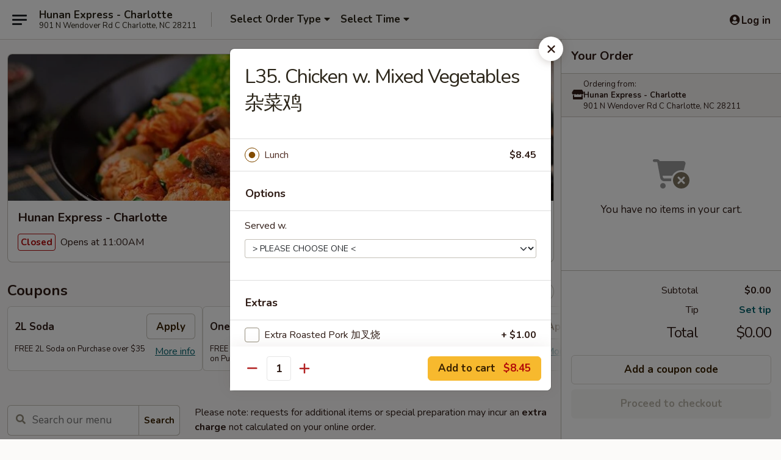

--- FILE ---
content_type: text/html; charset=UTF-8
request_url: https://order.hunanexpressnc.com/order/main/menu/chicken-w-mixed-vegetables-1
body_size: 42890
content:
<!DOCTYPE html>

<html class="no-js css-scroll" lang="en">
	<head>
		<meta charset="utf-8" />
		<meta http-equiv="X-UA-Compatible" content="IE=edge,chrome=1" />

				<title>Hunan Express - Charlotte | L35. Chicken w. Mixed Vegetables<br>杂菜鸡 | All Menu Items</title>
		<meta name="description" content="Order online for takeout: L35. Chicken w. Mixed Vegetables杂菜鸡 from Hunan Express - Charlotte. Serving the best Chinese in Charlotte, NC." />		<meta name="keywords" content="hunan express, hunan express charlotte, hunan express menu, charlotte chinese takeout, charlotte chinese food, charlotte chinese restaurants, chinese takeout, best chinese food in charlotte, chinese restaurants in charlotte, chinese restaurants near me, chinese food near me" />		<meta name="viewport" content="width=device-width, initial-scale=1.0">

		<meta property="og:type" content="website">
		<meta property="og:title" content="Hunan Express - Charlotte | L35. Chicken w. Mixed Vegetables<br>杂菜鸡 | All Menu Items">
		<meta property="og:description" content="Order online for takeout: L35. Chicken w. Mixed Vegetables杂菜鸡 from Hunan Express - Charlotte. Serving the best Chinese in Charlotte, NC.">

		<meta name="twitter:card" content="summary_large_image">
		<meta name="twitter:title" content="Hunan Express - Charlotte | L35. Chicken w. Mixed Vegetables<br>杂菜鸡 | All Menu Items">
		<meta name="twitter:description" content="Order online for takeout: L35. Chicken w. Mixed Vegetables杂菜鸡 from Hunan Express - Charlotte. Serving the best Chinese in Charlotte, NC.">
					<meta property="og:image" content="https://imagedelivery.net/9lr8zq_Jvl7h6OFWqEi9IA/b3a9c901-6698-4dd0-7f3c-753211a94600/public" />
			<meta name="twitter:image" content="https://imagedelivery.net/9lr8zq_Jvl7h6OFWqEi9IA/b3a9c901-6698-4dd0-7f3c-753211a94600/public" />
		
		<meta name="apple-mobile-web-app-status-bar-style" content="black">
		<meta name="mobile-web-app-capable" content="yes">
					<link rel="canonical" href="https://order.hunanexpressnc.com/menu"/>
						<link rel="shortcut icon" href="https://imagedelivery.net/9lr8zq_Jvl7h6OFWqEi9IA/f9325d73-4df2-4830-1401-5eb36ef54300/public" type="image/png" />
			
		<link type="text/css" rel="stylesheet" href="/min/g=css4.0&amp;1769107598" />
		<link rel="stylesheet" href="//ajax.googleapis.com/ajax/libs/jqueryui/1.10.1/themes/base/minified/jquery-ui.min.css" />
		<link href='//fonts.googleapis.com/css?family=Open+Sans:400italic,400,700' rel='stylesheet' type='text/css' />
		<script src="https://kit.fontawesome.com/a4edb6363d.js" crossorigin="anonymous"></script>

		<style>
								.home_hero, .menu_hero{ background-image: url(https://imagedelivery.net/9lr8zq_Jvl7h6OFWqEi9IA/49070b99-eef3-4e70-86e4-1a6e6a27f300/public); }
					@media
					(-webkit-min-device-pixel-ratio: 1.25),
					(min-resolution: 120dpi){
						/* Retina header*/
						.home_hero, .menu_hero{ background-image: url(https://imagedelivery.net/9lr8zq_Jvl7h6OFWqEi9IA/f7a6f8e2-ffef-42ae-6f84-279da672d300/public); }
					}
															/*body{  } */

					
		</style>

		
		<script type="text/javascript">
			var UrlTag = "hunanexpresscharlotte";
			var template = 'defaultv4';
			var formname = 'ordering3';
			var menulink = 'https://order.hunanexpressnc.com/order/main';
			var checkoutlink = 'https://order.hunanexpressnc.com/checkout';
		</script>
		<script>
			/* http://writing.colin-gourlay.com/safely-using-ready-before-including-jquery/ */
			(function(w,d,u){w.readyQ=[];w.bindReadyQ=[];function p(x,y){if(x=="ready"){w.bindReadyQ.push(y);}else{w.readyQ.push(x);}};var a={ready:p,bind:p};w.$=w.jQuery=function(f){if(f===d||f===u){return a}else{p(f)}}})(window,document)
		</script>

		<script type="application/ld+json">{
    "@context": "http://schema.org",
    "@type": "Menu",
    "url": "https://order.hunanexpressnc.com/order/main",
    "mainEntityOfPage": "https://order.hunanexpressnc.com/order/main",
    "inLanguage": "English",
    "name": "Main",
    "description": "Please note: requests for additional items or special preparation may incur an <b>extra charge</b> not calculated on your online order.",
    "hasMenuSection": [
        {
            "@type": "MenuSection",
            "url": "https://order.hunanexpressnc.com/menu",
            "name": "All Menu Items",
            "hasMenuItem": [
                {
                    "@type": "MenuItem",
                    "name": "L35. Chicken w. Mixed Vegetables<br>\u6742\u83dc\u9e21",
                    "url": "https://order.hunanexpressnc.com/menu"
                }
            ]
        }
    ]
}</script>
<!-- Google Tag Manager -->
<script>
	window.dataLayer = window.dataLayer || [];
	let data = {
		account: 'hunanexpresscharlotte',
		context: 'direct',
		templateVersion: 4,
		rid: 66	}
		dataLayer.push(data);
	(function(w,d,s,l,i){w[l]=w[l]||[];w[l].push({'gtm.start':
		new Date().getTime(),event:'gtm.js'});var f=d.getElementsByTagName(s)[0],
		j=d.createElement(s),dl=l!='dataLayer'?'&l='+l:'';j.async=true;j.src=
		'https://www.googletagmanager.com/gtm.js?id='+i+dl;f.parentNode.insertBefore(j,f);
		})(window,document,'script','dataLayer','GTM-K9P93M');

	function gtag() { dataLayer.push(arguments); }
</script>

			<script async src="https://www.googletagmanager.com/gtag/js?id=G-M2PB2YDJ9Y"></script>
	
	<script>
		
		gtag('js', new Date());

		
					gtag('config', "G-M2PB2YDJ9Y");
			</script>

					<meta name="smartbanner:title" content="Hunan Express Charlotte">
					<meta name="smartbanner:author" content="Online Ordering">
					<meta name="smartbanner:price" content="FREE">
					<meta name="smartbanner:price-suffix-google" content=" ">
					<meta name="smartbanner:button" content="VIEW">
					<meta name="smartbanner:button-url-google" content="https://play.google.com/store/apps/details?id=com.chinesemenuonline.hunanexpresscharlotte">
					<meta name="smartbanner:enabled-platforms" content="android">
											<meta name="smartbanner:icon-google" content="https://ehc-west-0-bucket.s3.us-west-2.amazonaws.com/web/documents/hunanexpresscharlotte/">
							<link href="https://fonts.googleapis.com/css?family=Open+Sans:400,600,700|Nunito:400,700" rel="stylesheet" />
	</head>

	<body
		data-event-on:customer_registered="window.location.reload()"
		data-event-on:customer_logged_in="window.location.reload()"
		data-event-on:customer_logged_out="window.location.reload()"
	>
		<a class="skip-to-content-link" href="#main">Skip to content</a>
				<!-- Google Tag Manager (noscript) -->
		<noscript><iframe src="https://www.googletagmanager.com/ns.html?id=GTM-K9P93M" height="0" width="0" style="display:none;visibility:hidden"></iframe></noscript>
		<!-- End Google Tag Manager (noscript) -->
						<!-- wrapper starts -->
		<div class="wrapper">
			<div style="grid-area: header-announcements">
				<div id="upgradeBrowserBanner" class="alert alert-warning mb-0 rounded-0 py-4" style="display:none;">
	<div class="alert-icon"><i class="fas fa-warning" aria-hidden="true"></i></div>
	<div>
		<strong>We're sorry, but the Web browser you are using is not supported.</strong> <br/> Please upgrade your browser or try a different one to use this Website. Supported browsers include:<br/>
		<ul class="list-unstyled">
			<li class="mt-2"><a href="https://www.google.com/chrome" target="_blank" rel="noopener noreferrer" class="simple-link"><i class="fab fa-chrome"></i> Chrome</a></li>
			<li class="mt-2"><a href="https://www.mozilla.com/firefox/upgrade.html" target="_blank" rel="noopener noreferrer" class="simple-link"><i class="fab fa-firefox"></i> Firefox</a></li>
			<li class="mt-2"><a href="https://www.microsoft.com/en-us/windows/microsoft-edge" target="_blank" rel="noopener noreferrer" class="simple-link"><i class="fab fa-edge"></i> Edge</a></li>
			<li class="mt-2"><a href="http://www.apple.com/safari/" target="_blank" rel="noopener noreferrer" class="simple-link"><i class="fab fa-safari"></i> Safari</a></li>
		</ul>
	</div>
</div>
<script>
	var ua = navigator.userAgent;
	var match = ua.match(/Firefox\/([0-9]+)\./);
	var firefoxVersion = match ? parseInt(match[1]) : 1000;
	var match = ua.match(/Chrome\/([0-9]+)\./);
	var chromeVersion = match ? parseInt(match[1]) : 1000;
	var isIE = ua.indexOf('MSIE') > -1 || ua.indexOf('Trident') > -1;
	var upgradeBrowserBanner = document.getElementById('upgradeBrowserBanner');
	var isMatchesSupported = typeof(upgradeBrowserBanner.matches)!="undefined";
	var isEntriesSupported = typeof(Object.entries)!="undefined";
	//Safari version is verified with isEntriesSupported
	if (isIE || !isMatchesSupported || !isEntriesSupported || firefoxVersion <= 46 || chromeVersion <= 53) {
		upgradeBrowserBanner.style.display = 'flex';
	}
</script>				
				<!-- get closed sign if applicable. -->
				
				
							</div>

						<div class="headerAndWtype" style="grid-area: header">
				<!-- Header Starts -->
				<header class="header">
										<div class="d-flex flex-column align-items-start flex-md-row align-items-md-center">
												<div class="logo_name_alt flex-shrink-0 d-flex align-items-center align-self-stretch pe-6 pe-md-0">
							
	<button
		type="button"
		class="eds_button btn btn-outline eds_button--shape-default eds_menu_button"
		data-bs-toggle="offcanvas" data-bs-target="#side-menu" aria-controls="side-menu" aria-label="Main menu"	><span aria-hidden="true"></span> <span aria-hidden="true"></span> <span aria-hidden="true"></span></button>

	
							<div class="d-flex flex-column align-items-center mx-auto align-items-md-start mx-md-0">
								<a
									class="eds-display-text-title-xs text-truncate title-container"
									href="https://order.hunanexpressnc.com"
								>
									Hunan Express - Charlotte								</a>

																	<span class="eds-copy-text-s-regular text-center text-md-start address-container" title="901 N Wendover Rd C Charlotte, NC 28211">
										901 N Wendover Rd C Charlotte, NC 28211									</span>
															</div>
						</div>

																			<div class="eds-display-text-title-s d-none d-md-block border-start mx-4" style="width: 0">&nbsp;</div>

							<div class="header_order_options d-flex align-items-center  w-100 p-2p5 p-md-0">
																<div class="what">
									<button
	type="button"
	class="border-0 bg-transparent text-start"
	data-bs-toggle="modal"
	data-bs-target="#modal-order-options"
	aria-expanded="false"
	style="min-height: 44px"
>
	<div class="d-flex align-items-baseline gap-2">
		<div class="otype-name-label eds-copy-text-l-bold text-truncate" style="flex: 1" data-order-type-label>
			Select Order Type		</div>

		<i class="fa fa-fw fa-caret-down"></i>
	</div>

	<div
		class="otype-picker-label otype-address-label eds-interface-text-m-regular text-truncate hidden"
	>
			</div>
</button>

<script>
	$(function() {
		var $autoCompleteInputs = $('[data-autocomplete-address]');
		if ($autoCompleteInputs && $autoCompleteInputs.length) {
			$autoCompleteInputs.each(function() {
				let $input = $(this);
				let $deliveryAddressContainer = $input.parents('.deliveryAddressContainer').first();
				$input.autocomplete({
					source   : addressAC,
					minLength: 3,
					delay    : 300,
					select   : function(event, ui) {
						$.getJSON('/' + UrlTag + '/?form=addresslookup', {
							id: ui.item.id,
						}, function(data) {
							let location = data
							if (location.address.street.endsWith('Trl')) {
								location.address.street = location.address.street.replace('Trl', 'Trail')
							}
							let autoCompleteSuccess = $input.data('autocomplete-success');
							if (autoCompleteSuccess) {
								let autoCompleteSuccessFunction = window[autoCompleteSuccess];
								if (typeof autoCompleteSuccessFunction == "function") {
									autoCompleteSuccessFunction(location);
								}
							}

							let address = location.address

							$('#add-address-city, [data-autocompleted-city]').val(address.city)
							$('#add-address-state, [data-autocompleted-state]').val(address.stateCode)
							$('#add-address-zip, [data-autocompleted-zip]').val(address.postalCode)
							$('#add-address-latitude, [data-autocompleted-latitude]').val(location.position.lat)
							$('#add-address-longitude, [data-autocompleted-longitude]').val(location.position.lng)
							let streetAddress = (address.houseNumber || '') + ' ' + (address.street || '');
							$('#street-address-1, [data-autocompleted-street-address]').val(streetAddress)
							validateAddress($deliveryAddressContainer);
						})
					},
				})
				$input.attr('autocomplete', 'street-address')
			});
		}

		// autocomplete using Address autocomplete
		// jquery autocomplete needs 2 fields: title and value
		// id holds the LocationId which can be used at a later stage to get the coordinate of the selected choice
		function addressAC(query, callback) {
			//we don't actually want to search until they've entered the street number and at least one character
			words = query.term.trim().split(' ')
			if (words.length < 2) {
				return false
			}

			$.getJSON('/' + UrlTag + '/?form=addresssuggest', { q: query.term }, function(data) {
				var addresses = data.items
				addresses = addresses.map(addr => {
					if ((addr.address.label || '').endsWith('Trl')) {
						addr.address.label = addr.address.label.replace('Trl', 'Trail')
					}
					let streetAddress = (addr.address.label || '')
					return {
						label: streetAddress,
						value: streetAddress,
						id   : addr.id,
					}
				})

				return callback(addresses)
			})
		}

				$('[data-address-from-current-loc]').on('click', function(e) {
			let $streetAddressContainer = $(this).parents('.street-address-container').first();
			let $deliveryAddressContainer = $(this).parents('.deliveryAddressContainer').first();
			e.preventDefault();
			if(navigator.geolocation) {
				navigator.geolocation.getCurrentPosition(position => {
					$.getJSON('/' + UrlTag + '/?form=addresssuggest', {
						at: position.coords.latitude + "," + position.coords.longitude
					}, function(data) {
						let location = data.items[0];
						let address = location.address
						$streetAddressContainer.find('.input-street-address').val((address.houseNumber ? address.houseNumber : '') + ' ' + (address.street ? address.street : ''));
						$('#add-address-city').val(address.city ? address.city : '');
						$('#add-address-state').val(address.state ? address.state : '');
						$('#add-address-zip').val(address.postalCode ? address.postalCode : '');
						$('#add-address-latitude').val(location.position.lat ? location.position.lat : '');
						$('#add-address-longitude').val(location.position.lng ? location.position.lng : '');
						validateAddress($deliveryAddressContainer, 0);
					});
				});
			} else {
				alert("Geolocation is not supported by this browser!");
			}
		});
	});

	function autoCompleteSuccess(location)
	{
		if (location && location.address) {
			let address = location.address

			let streetAddress = (address.houseNumber || '') + ' ' + (address.street || '');
			$.ajax({
				url: '/' + UrlTag + '/?form=saveformfields',
				data: {
					'param_full~address_s_n_255': streetAddress + ', ' + address.city + ', ' + address.state,
					'param_street~address_s_n_255': streetAddress,
					'param_city_s_n_90': address.city,
					'param_state_s_n_2': address.state,
					'param_zip~code_z_n_10': address.postalCode,
				}
			});
		}
	}
</script>
								</div>

																									<div class="when showcheck_parent">
																				<div class="ordertimetypes ">
	<button
		type="button"
		class="border-0 bg-transparent text-start loadable-content"
		data-bs-toggle="modal"
		data-bs-target="#modal-order-time"
		aria-expanded="false"
		style="min-height: 44px"
		data-change-label-to-later-date
	>
		<div class="d-flex align-items-baseline gap-2">
			<div class="eds-copy-text-l-bold text-truncate flex-fill" data-otype-time-day>
								Select Time			</div>

			<i class="fa fa-fw fa-caret-down"></i>
		</div>

		<div
			class="otype-picker-label otype-picker-time eds-interface-text-m-regular text-truncate hidden"
			data-otype-time
		>
			Later		</div>
	</button>
</div>
									</div>
															</div>
						
												<div class="position-absolute top-0 end-0 pe-2 py-2p5">
							
	<div id="login-status" >
					
	<button
		type="button"
		class="eds_button btn btn-outline eds_button--shape-default px-2 text-nowrap"
		aria-label="Log in" style="color: currentColor" data-bs-toggle="modal" data-bs-target="#login-modal"	><i
		class="eds_icon fa fa-lg fa-fw fa-user-circle d-block d-lg-none"
		style="font-family: &quot;Font Awesome 5 Pro&quot;; "	></i>

	 <div class="d-none d-lg-flex align-items-baseline gap-2">
	<i
		class="eds_icon fa fa-fw fa-user-circle"
		style="font-family: &quot;Font Awesome 5 Pro&quot;; "	></i>

	<div class="profile-container text-truncate">Log in</div></div></button>

				</div>

							</div>
					</div>

															
	<aside		data-eds-id="6974ea05f41b9"
		class="eds_side_menu offcanvas offcanvas-start text-dark "
		tabindex="-1"
				id="side-menu" data-event-on:menu_selected="this.dispatchEvent(new CustomEvent('eds.hide'))" data-event-on:category_selected="this.dispatchEvent(new CustomEvent('eds.hide'))"	>
		
		<div class="eds_side_menu-body offcanvas-body d-flex flex-column p-0 css-scroll">
										<div
					class="eds_side_menu-close position-absolute top-0 end-0 pt-3 pe-3 "
					style="z-index: 1"
				>
					
	<button
		type="button"
		class="eds_button btn btn-outline-secondary eds_button--shape-circle"
		data-bs-dismiss="offcanvas" data-bs-target="[data-eds-id=&quot;6974ea05f41b9&quot;]" aria-label="Close"	><i
		class="eds_icon fa fa-fw fa-close"
		style="font-family: &quot;Font Awesome 5 Pro&quot;; "	></i></button>

					</div>
			
			<div class="restaurant-info border-bottom border-light p-3">
							<p class="eds-display-text-title-xs mb-0 me-2 pe-4">Hunan Express - Charlotte</p>

			<div class="eds-copy-text-s-regular me-2 pe-4">
			901 N Wendover Rd C Charlotte, NC 28211		</div>
						</div>

																	
	<div class="border-bottom border-light p-3">
		
		
			<details
				class="eds_list eds_list--border-none" open				data-menu-id="10562"
									data-event-on:document_ready="this.open = localStorage.getItem('menu-open-10562') !== 'false'"
										onclick="localStorage.setItem('menu-open-10562', !this.open)"
							>
									<summary class="eds-copy-text-l-regular list-unstyled rounded-3 mb-1 " tabindex="0">
						<h2 class="eds-display-text-title-m m-0 p-0">
															
	<i
		class="eds_icon fas fa-fw fa-chevron-right"
		style="font-family: &quot;Font Awesome 5 Pro&quot;; "	></i>

															Menu
						</h2>
					</summary>
										<div class="mb-3"></div>
				
																		
									<a
						class="eds_list-item eds-copy-text-l-regular list-unstyled rounded-3 mb-1 px-3 px-lg-4 py-2p5 d-flex "
						data-event-on:category_pinned="(category) => $(this).toggleClass('active', category.id === '128872')"
						href="https://order.hunanexpressnc.com/order/main/all-day-special"
						aria-current="page"
						onclick="if (!event.ctrlKey) {
							const currentMenuIsActive = true || $(this).closest('details').find('summary').hasClass('active');
							if (currentMenuIsActive) {
								app.event.emit('category_selected', { id: '128872' });
							} else {
								app.event.emit('menu_selected', { menu_id: '10562', menu_description: &quot;Please note: requests for additional items or special preparation may incur an &lt;b&gt;extra charge&lt;\/b&gt; not calculated on your online order.&quot;, category_id: '128872' });
							}
															return false;
													}"
					>
						All Day Special											</a>
									<a
						class="eds_list-item eds-copy-text-l-regular list-unstyled rounded-3 mb-1 px-3 px-lg-4 py-2p5 d-flex "
						data-event-on:category_pinned="(category) => $(this).toggleClass('active', category.id === '128858')"
						href="https://order.hunanexpressnc.com/order/main/appetizers"
						aria-current="page"
						onclick="if (!event.ctrlKey) {
							const currentMenuIsActive = true || $(this).closest('details').find('summary').hasClass('active');
							if (currentMenuIsActive) {
								app.event.emit('category_selected', { id: '128858' });
							} else {
								app.event.emit('menu_selected', { menu_id: '10562', menu_description: &quot;Please note: requests for additional items or special preparation may incur an &lt;b&gt;extra charge&lt;\/b&gt; not calculated on your online order.&quot;, category_id: '128858' });
							}
															return false;
													}"
					>
						Appetizers											</a>
									<a
						class="eds_list-item eds-copy-text-l-regular list-unstyled rounded-3 mb-1 px-3 px-lg-4 py-2p5 d-flex "
						data-event-on:category_pinned="(category) => $(this).toggleClass('active', category.id === '128859')"
						href="https://order.hunanexpressnc.com/order/main/soup"
						aria-current="page"
						onclick="if (!event.ctrlKey) {
							const currentMenuIsActive = true || $(this).closest('details').find('summary').hasClass('active');
							if (currentMenuIsActive) {
								app.event.emit('category_selected', { id: '128859' });
							} else {
								app.event.emit('menu_selected', { menu_id: '10562', menu_description: &quot;Please note: requests for additional items or special preparation may incur an &lt;b&gt;extra charge&lt;\/b&gt; not calculated on your online order.&quot;, category_id: '128859' });
							}
															return false;
													}"
					>
						Soup											</a>
									<a
						class="eds_list-item eds-copy-text-l-regular list-unstyled rounded-3 mb-1 px-3 px-lg-4 py-2p5 d-flex "
						data-event-on:category_pinned="(category) => $(this).toggleClass('active', category.id === '128864')"
						href="https://order.hunanexpressnc.com/order/main/egg-foo-young"
						aria-current="page"
						onclick="if (!event.ctrlKey) {
							const currentMenuIsActive = true || $(this).closest('details').find('summary').hasClass('active');
							if (currentMenuIsActive) {
								app.event.emit('category_selected', { id: '128864' });
							} else {
								app.event.emit('menu_selected', { menu_id: '10562', menu_description: &quot;Please note: requests for additional items or special preparation may incur an &lt;b&gt;extra charge&lt;\/b&gt; not calculated on your online order.&quot;, category_id: '128864' });
							}
															return false;
													}"
					>
						Egg Foo Young											</a>
									<a
						class="eds_list-item eds-copy-text-l-regular list-unstyled rounded-3 mb-1 px-3 px-lg-4 py-2p5 d-flex "
						data-event-on:category_pinned="(category) => $(this).toggleClass('active', category.id === '128861')"
						href="https://order.hunanexpressnc.com/order/main/lo-mein"
						aria-current="page"
						onclick="if (!event.ctrlKey) {
							const currentMenuIsActive = true || $(this).closest('details').find('summary').hasClass('active');
							if (currentMenuIsActive) {
								app.event.emit('category_selected', { id: '128861' });
							} else {
								app.event.emit('menu_selected', { menu_id: '10562', menu_description: &quot;Please note: requests for additional items or special preparation may incur an &lt;b&gt;extra charge&lt;\/b&gt; not calculated on your online order.&quot;, category_id: '128861' });
							}
															return false;
													}"
					>
						Lo Mein											</a>
									<a
						class="eds_list-item eds-copy-text-l-regular list-unstyled rounded-3 mb-1 px-3 px-lg-4 py-2p5 d-flex "
						data-event-on:category_pinned="(category) => $(this).toggleClass('active', category.id === '128860')"
						href="https://order.hunanexpressnc.com/order/main/fried-rice"
						aria-current="page"
						onclick="if (!event.ctrlKey) {
							const currentMenuIsActive = true || $(this).closest('details').find('summary').hasClass('active');
							if (currentMenuIsActive) {
								app.event.emit('category_selected', { id: '128860' });
							} else {
								app.event.emit('menu_selected', { menu_id: '10562', menu_description: &quot;Please note: requests for additional items or special preparation may incur an &lt;b&gt;extra charge&lt;\/b&gt; not calculated on your online order.&quot;, category_id: '128860' });
							}
															return false;
													}"
					>
						Fried Rice											</a>
									<a
						class="eds_list-item eds-copy-text-l-regular list-unstyled rounded-3 mb-1 px-3 px-lg-4 py-2p5 d-flex "
						data-event-on:category_pinned="(category) => $(this).toggleClass('active', category.id === '128863')"
						href="https://order.hunanexpressnc.com/order/main/pad-thai"
						aria-current="page"
						onclick="if (!event.ctrlKey) {
							const currentMenuIsActive = true || $(this).closest('details').find('summary').hasClass('active');
							if (currentMenuIsActive) {
								app.event.emit('category_selected', { id: '128863' });
							} else {
								app.event.emit('menu_selected', { menu_id: '10562', menu_description: &quot;Please note: requests for additional items or special preparation may incur an &lt;b&gt;extra charge&lt;\/b&gt; not calculated on your online order.&quot;, category_id: '128863' });
							}
															return false;
													}"
					>
						Pad Thai											</a>
									<a
						class="eds_list-item eds-copy-text-l-regular list-unstyled rounded-3 mb-1 px-3 px-lg-4 py-2p5 d-flex "
						data-event-on:category_pinned="(category) => $(this).toggleClass('active', category.id === '128868')"
						href="https://order.hunanexpressnc.com/order/main/vegetable"
						aria-current="page"
						onclick="if (!event.ctrlKey) {
							const currentMenuIsActive = true || $(this).closest('details').find('summary').hasClass('active');
							if (currentMenuIsActive) {
								app.event.emit('category_selected', { id: '128868' });
							} else {
								app.event.emit('menu_selected', { menu_id: '10562', menu_description: &quot;Please note: requests for additional items or special preparation may incur an &lt;b&gt;extra charge&lt;\/b&gt; not calculated on your online order.&quot;, category_id: '128868' });
							}
															return false;
													}"
					>
						Vegetable											</a>
									<a
						class="eds_list-item eds-copy-text-l-regular list-unstyled rounded-3 mb-1 px-3 px-lg-4 py-2p5 d-flex "
						data-event-on:category_pinned="(category) => $(this).toggleClass('active', category.id === '128865')"
						href="https://order.hunanexpressnc.com/order/main/chicken"
						aria-current="page"
						onclick="if (!event.ctrlKey) {
							const currentMenuIsActive = true || $(this).closest('details').find('summary').hasClass('active');
							if (currentMenuIsActive) {
								app.event.emit('category_selected', { id: '128865' });
							} else {
								app.event.emit('menu_selected', { menu_id: '10562', menu_description: &quot;Please note: requests for additional items or special preparation may incur an &lt;b&gt;extra charge&lt;\/b&gt; not calculated on your online order.&quot;, category_id: '128865' });
							}
															return false;
													}"
					>
						Chicken											</a>
									<a
						class="eds_list-item eds-copy-text-l-regular list-unstyled rounded-3 mb-1 px-3 px-lg-4 py-2p5 d-flex "
						data-event-on:category_pinned="(category) => $(this).toggleClass('active', category.id === '128870')"
						href="https://order.hunanexpressnc.com/order/main/low-calorie-steamers"
						aria-current="page"
						onclick="if (!event.ctrlKey) {
							const currentMenuIsActive = true || $(this).closest('details').find('summary').hasClass('active');
							if (currentMenuIsActive) {
								app.event.emit('category_selected', { id: '128870' });
							} else {
								app.event.emit('menu_selected', { menu_id: '10562', menu_description: &quot;Please note: requests for additional items or special preparation may incur an &lt;b&gt;extra charge&lt;\/b&gt; not calculated on your online order.&quot;, category_id: '128870' });
							}
															return false;
													}"
					>
						Low Calorie Steamers											</a>
									<a
						class="eds_list-item eds-copy-text-l-regular list-unstyled rounded-3 mb-1 px-3 px-lg-4 py-2p5 d-flex "
						data-event-on:category_pinned="(category) => $(this).toggleClass('active', category.id === '128862')"
						href="https://order.hunanexpressnc.com/order/main/rice-noodles"
						aria-current="page"
						onclick="if (!event.ctrlKey) {
							const currentMenuIsActive = true || $(this).closest('details').find('summary').hasClass('active');
							if (currentMenuIsActive) {
								app.event.emit('category_selected', { id: '128862' });
							} else {
								app.event.emit('menu_selected', { menu_id: '10562', menu_description: &quot;Please note: requests for additional items or special preparation may incur an &lt;b&gt;extra charge&lt;\/b&gt; not calculated on your online order.&quot;, category_id: '128862' });
							}
															return false;
													}"
					>
						Rice Noodles											</a>
									<a
						class="eds_list-item eds-copy-text-l-regular list-unstyled rounded-3 mb-1 px-3 px-lg-4 py-2p5 d-flex "
						data-event-on:category_pinned="(category) => $(this).toggleClass('active', category.id === '128869')"
						href="https://order.hunanexpressnc.com/order/main/chefs-specialties"
						aria-current="page"
						onclick="if (!event.ctrlKey) {
							const currentMenuIsActive = true || $(this).closest('details').find('summary').hasClass('active');
							if (currentMenuIsActive) {
								app.event.emit('category_selected', { id: '128869' });
							} else {
								app.event.emit('menu_selected', { menu_id: '10562', menu_description: &quot;Please note: requests for additional items or special preparation may incur an &lt;b&gt;extra charge&lt;\/b&gt; not calculated on your online order.&quot;, category_id: '128869' });
							}
															return false;
													}"
					>
						Chef's Specialties											</a>
									<a
						class="eds_list-item eds-copy-text-l-regular list-unstyled rounded-3 mb-1 px-3 px-lg-4 py-2p5 d-flex "
						data-event-on:category_pinned="(category) => $(this).toggleClass('active', category.id === '128867')"
						href="https://order.hunanexpressnc.com/order/main/seafood"
						aria-current="page"
						onclick="if (!event.ctrlKey) {
							const currentMenuIsActive = true || $(this).closest('details').find('summary').hasClass('active');
							if (currentMenuIsActive) {
								app.event.emit('category_selected', { id: '128867' });
							} else {
								app.event.emit('menu_selected', { menu_id: '10562', menu_description: &quot;Please note: requests for additional items or special preparation may incur an &lt;b&gt;extra charge&lt;\/b&gt; not calculated on your online order.&quot;, category_id: '128867' });
							}
															return false;
													}"
					>
						Seafood											</a>
									<a
						class="eds_list-item eds-copy-text-l-regular list-unstyled rounded-3 mb-1 px-3 px-lg-4 py-2p5 d-flex "
						data-event-on:category_pinned="(category) => $(this).toggleClass('active', category.id === '128866')"
						href="https://order.hunanexpressnc.com/order/main/beef"
						aria-current="page"
						onclick="if (!event.ctrlKey) {
							const currentMenuIsActive = true || $(this).closest('details').find('summary').hasClass('active');
							if (currentMenuIsActive) {
								app.event.emit('category_selected', { id: '128866' });
							} else {
								app.event.emit('menu_selected', { menu_id: '10562', menu_description: &quot;Please note: requests for additional items or special preparation may incur an &lt;b&gt;extra charge&lt;\/b&gt; not calculated on your online order.&quot;, category_id: '128866' });
							}
															return false;
													}"
					>
						Beef											</a>
									<a
						class="eds_list-item eds-copy-text-l-regular list-unstyled rounded-3 mb-1 px-3 px-lg-4 py-2p5 d-flex "
						data-event-on:category_pinned="(category) => $(this).toggleClass('active', category.id === '205423')"
						href="https://order.hunanexpressnc.com/order/main/red-curry"
						aria-current="page"
						onclick="if (!event.ctrlKey) {
							const currentMenuIsActive = true || $(this).closest('details').find('summary').hasClass('active');
							if (currentMenuIsActive) {
								app.event.emit('category_selected', { id: '205423' });
							} else {
								app.event.emit('menu_selected', { menu_id: '10562', menu_description: &quot;Please note: requests for additional items or special preparation may incur an &lt;b&gt;extra charge&lt;\/b&gt; not calculated on your online order.&quot;, category_id: '205423' });
							}
															return false;
													}"
					>
						Red Curry											</a>
									<a
						class="eds_list-item eds-copy-text-l-regular list-unstyled rounded-3 mb-1 px-3 px-lg-4 py-2p5 d-flex "
						data-event-on:category_pinned="(category) => $(this).toggleClass('active', category.id === '287631')"
						href="https://order.hunanexpressnc.com/order/main/hibachi"
						aria-current="page"
						onclick="if (!event.ctrlKey) {
							const currentMenuIsActive = true || $(this).closest('details').find('summary').hasClass('active');
							if (currentMenuIsActive) {
								app.event.emit('category_selected', { id: '287631' });
							} else {
								app.event.emit('menu_selected', { menu_id: '10562', menu_description: &quot;Please note: requests for additional items or special preparation may incur an &lt;b&gt;extra charge&lt;\/b&gt; not calculated on your online order.&quot;, category_id: '287631' });
							}
															return false;
													}"
					>
						Hibachi											</a>
									<a
						class="eds_list-item eds-copy-text-l-regular list-unstyled rounded-3 mb-1 px-3 px-lg-4 py-2p5 d-flex "
						data-event-on:category_pinned="(category) => $(this).toggleClass('active', category.id === '205424')"
						href="https://order.hunanexpressnc.com/order/main/family-dinner"
						aria-current="page"
						onclick="if (!event.ctrlKey) {
							const currentMenuIsActive = true || $(this).closest('details').find('summary').hasClass('active');
							if (currentMenuIsActive) {
								app.event.emit('category_selected', { id: '205424' });
							} else {
								app.event.emit('menu_selected', { menu_id: '10562', menu_description: &quot;Please note: requests for additional items or special preparation may incur an &lt;b&gt;extra charge&lt;\/b&gt; not calculated on your online order.&quot;, category_id: '205424' });
							}
															return false;
													}"
					>
						Family Dinner											</a>
									<a
						class="eds_list-item eds-copy-text-l-regular list-unstyled rounded-3 mb-1 px-3 px-lg-4 py-2p5 d-flex "
						data-event-on:category_pinned="(category) => $(this).toggleClass('active', category.id === '128871')"
						href="https://order.hunanexpressnc.com/order/main/dinner-combination"
						aria-current="page"
						onclick="if (!event.ctrlKey) {
							const currentMenuIsActive = true || $(this).closest('details').find('summary').hasClass('active');
							if (currentMenuIsActive) {
								app.event.emit('category_selected', { id: '128871' });
							} else {
								app.event.emit('menu_selected', { menu_id: '10562', menu_description: &quot;Please note: requests for additional items or special preparation may incur an &lt;b&gt;extra charge&lt;\/b&gt; not calculated on your online order.&quot;, category_id: '128871' });
							}
															return false;
													}"
					>
						Dinner Combination											</a>
									<a
						class="eds_list-item eds-copy-text-l-regular list-unstyled rounded-3 mb-1 px-3 px-lg-4 py-2p5 d-flex "
						data-event-on:category_pinned="(category) => $(this).toggleClass('active', category.id === '146355')"
						href="https://order.hunanexpressnc.com/order/main/lunch-combination"
						aria-current="page"
						onclick="if (!event.ctrlKey) {
							const currentMenuIsActive = true || $(this).closest('details').find('summary').hasClass('active');
							if (currentMenuIsActive) {
								app.event.emit('category_selected', { id: '146355' });
							} else {
								app.event.emit('menu_selected', { menu_id: '10562', menu_description: &quot;Please note: requests for additional items or special preparation may incur an &lt;b&gt;extra charge&lt;\/b&gt; not calculated on your online order.&quot;, category_id: '146355' });
							}
															return false;
													}"
					>
						Lunch Combination											</a>
									<a
						class="eds_list-item eds-copy-text-l-regular list-unstyled rounded-3 mb-1 px-3 px-lg-4 py-2p5 d-flex "
						data-event-on:category_pinned="(category) => $(this).toggleClass('active', category.id === '287641')"
						href="https://order.hunanexpressnc.com/order/main/habachi-lunch"
						aria-current="page"
						onclick="if (!event.ctrlKey) {
							const currentMenuIsActive = true || $(this).closest('details').find('summary').hasClass('active');
							if (currentMenuIsActive) {
								app.event.emit('category_selected', { id: '287641' });
							} else {
								app.event.emit('menu_selected', { menu_id: '10562', menu_description: &quot;Please note: requests for additional items or special preparation may incur an &lt;b&gt;extra charge&lt;\/b&gt; not calculated on your online order.&quot;, category_id: '287641' });
							}
															return false;
													}"
					>
						Habachi Lunch											</a>
							</details>
		
			</div>

						
																	<nav>
							<ul class="eds_list eds_list--border-none border-bottom">
	<li class="eds_list-item">
		<a class="d-block p-3 " href="https://order.hunanexpressnc.com">
			Home		</a>
	</li>

		
	
			<li class="eds_list-item">
			<a class="d-block p-3 " href="https://order.hunanexpressnc.com/locationinfo">
				Location &amp; Hours			</a>
		</li>
	
	<li class="eds_list-item">
		<a class="d-block p-3 " href="https://order.hunanexpressnc.com/contact">
			Contact
		</a>
	</li>
</ul>
						</nav>

												<div class="eds-copy-text-s-regular p-3 d-lg-none">
								<ul class="list-unstyled">
							<li><a href="https://play.google.com/store/apps/details?id=com.chinesemenuonline.hunanexpresscharlotte"><img src="/web/default4.0/images/google-play-badge.svg" alt="Google Play App Store"></a></li>
			</ul>

	<ul class="list-unstyled d-flex gap-2">
						<li><a href="https://www.yelp.com/biz/hunan-express-chinese-restaurant-charlotte" target="new"  title="Opens in new tab" class="icon" title="Yelp"><i class="fab fa-yelp"></i><span class="sr-only">Yelp</span></a></li>
							<li><a href="https://www.tripadvisor.com/Restaurant_Review-g49022-d399156-Reviews-Hunan_Express-Charlotte_North_Carolina.html" target="new"  title="Opens in new tab" class="icon" title="TripAdvisor"><i class="fak fa-tripadvisor"></i><span class="sr-only">TripAdvisor</span></a></li>
				</ul>
	
<div><a href="http://chinesemenuonline.com">&copy; 2026 Online Ordering by Chinese Menu Online</a></div>
	<div>Find your favorite Chinese dishes on <a href="https://www.springroll.com" target="_blank" title="Opens in new tab" >Springroll</a></div>

<ul class="list-unstyled mb-0 pt-3">
	<li><a href="https://order.hunanexpressnc.com/reportbug">Technical Support</a></li>
	<li><a href="https://order.hunanexpressnc.com/privacy">Privacy Policy</a></li>
	<li><a href="https://order.hunanexpressnc.com/tos">Terms of Service</a></li>
	<li><a href="https://order.hunanexpressnc.com/accessibility">Accessibility</a></li>
</ul>

This site is protected by reCAPTCHA and the Google <a href="https://policies.google.com/privacy">Privacy Policy</a> and <a href="https://policies.google.com/terms">Terms of Service</a> apply.
						</div>		</div>

		<script>
		{
			const container = document.querySelector('[data-eds-id="6974ea05f41b9"]');

						['show', 'hide', 'toggle', 'dispose'].forEach((eventName) => {
				container.addEventListener(`eds.${eventName}`, (e) => {
					bootstrap.Offcanvas.getOrCreateInstance(container)[eventName](
						...(Array.isArray(e.detail) ? e.detail : [e.detail])
					);
				});
			});
		}
		</script>
	</aside>

					</header>
			</div>

										<div class="container p-0" style="grid-area: hero">
					<section class="hero">
												<div class="menu_hero backbgbox position-relative" role="img" aria-label="Image of food offered at the restaurant">
									<div class="logo">
		<a class="logo-image" href="https://order.hunanexpressnc.com">
			<img
				src="https://imagedelivery.net/9lr8zq_Jvl7h6OFWqEi9IA/b3a9c901-6698-4dd0-7f3c-753211a94600/public"
				srcset="https://imagedelivery.net/9lr8zq_Jvl7h6OFWqEi9IA/b3a9c901-6698-4dd0-7f3c-753211a94600/public 1x, https://imagedelivery.net/9lr8zq_Jvl7h6OFWqEi9IA/b3a9c901-6698-4dd0-7f3c-753211a94600/public 2x"				alt="Home"
			/>
		</a>
	</div>
						</div>

													<div class="p-3">
								<div class="pb-1">
									<h1 role="heading" aria-level="2" class="eds-display-text-title-s m-0 p-0">Hunan Express - Charlotte</h1>
																	</div>

								<div class="d-sm-flex align-items-baseline">
																			<div class="mt-2">
											
	<span
		class="eds_label eds_label--variant-error eds-interface-text-m-bold me-1 text-nowrap"
			>
		Closed	</span>

	Opens at 11:00AM										</div>
									
									<div class="d-flex gap-2 ms-sm-auto mt-2">
																					
					<a
				class="eds_button btn btn-outline-secondary btn-sm col text-nowrap"
				href="https://order.hunanexpressnc.com/locationinfo?lid=8304"
							>
				
	<i
		class="eds_icon fa fa-fw fa-info-circle"
		style="font-family: &quot;Font Awesome 5 Pro&quot;; "	></i>

	 Store info			</a>
		
												
																					
		<a
			class="eds_button btn btn-outline-secondary btn-sm col d-lg-none text-nowrap"
			href="tel:(704) 366-5766"
					>
			
	<i
		class="eds_icon fa fa-fw fa-phone"
		style="font-family: &quot;Font Awesome 5 Pro&quot;; transform: scale(-1, 1); "	></i>

	 Call us		</a>

												
																			</div>
								</div>
							</div>
											</section>
				</div>
			
						
										<div
					class="fixed_submit d-lg-none hidden pwa-pb-md-down"
					data-event-on:cart_updated="({ items }) => $(this).toggleClass('hidden', !items)"
				>
					<div
						data-async-on-event="order_type_updated, cart_updated"
						data-async-action="https://order.hunanexpressnc.com//ajax/?form=minimum_order_value_warning&component=add_more"
						data-async-method="get"
					>
											</div>

					<div class="p-3">
						<button class="btn btn-primary btn-lg w-100" onclick="app.event.emit('show_cart')">
							View cart							<span
								class="eds-interface-text-m-regular"
								data-event-on:cart_updated="({ items, subtotal }) => {
									$(this).text(`(${items} ${items === 1 ? 'item' : 'items'}, ${subtotal})`);
								}"
							>
								(0 items, $0.00)
							</span>
						</button>
					</div>
				</div>
			
									<!-- Header ends -->
<main class="main_content menucategory_page pb-5" id="main">
	<div class="container">
					<section class="mb-3 pb-lg-3 mt-1 pt-3">
						

	<div
		class="eds_collection "
		style="margin: 0 -0.75rem; "
			>
		<div class="d-flex align-items-start gap-2  eds-display-text-title-m" style="padding: 0 0.75rem">
			<div class="flex-fill"><h3 class="eds-display-text-title-m mb-0">Coupons</h3></div>
							
	<button
		type="button"
		class="eds_button btn btn-outline-secondary btn-sm eds_button--shape-circle"
		style="padding-top: 2px; padding-right: 2px" onclick="app.event.emit('scroll_to_previous_6974ea0601256')" aria-label="Scroll left"	><i
		class="eds_icon fa fa-fw fa-chevron-left"
		style="font-family: &quot;Font Awesome 5 Pro&quot;; "	></i></button>

					
	<button
		type="button"
		class="eds_button btn btn-outline-secondary btn-sm eds_button--shape-circle"
		style="padding-top: 2px; padding-left: 2px" onclick="app.event.emit('scroll_to_next_6974ea0601256')" aria-label="Scroll right"	><i
		class="eds_icon fa fa-fw fa-chevron-right"
		style="font-family: &quot;Font Awesome 5 Pro&quot;; "	></i></button>

						</div>

		<div class="position-relative">
			<div
				class="css-scroll-hidden overflow-auto d-flex gap-3 py-2 "
				style="max-width: 100vw; padding: 0 0.75rem; scroll-behavior: smooth"
				data-event-on:scroll_to_previous_6974ea0601256="this.scrollLeft = (Math.ceil(this.scrollLeft / ($(this).width() - $(this).width() % ($(this).find('.coupon-item').width() + 12))) - 1) * ($(this).width() - $(this).width() % ($(this).find('.coupon-item').width() + 12))"
				data-event-on:scroll_to_next_6974ea0601256="this.scrollLeft = (Math.floor(this.scrollLeft / ($(this).width() - $(this).width() % ($(this).find('.coupon-item').width() + 12))) + 1) * ($(this).width() - $(this).width() % ($(this).find('.coupon-item').width() + 12))"
				data-event-on:document_ready="app.event.emit('scroll_6974ea0601256', this.scrollLeft / (this.scrollWidth - this.clientWidth))"
				onscroll="app.event.emit('scroll_6974ea0601256', this.scrollLeft / (this.scrollWidth - this.clientWidth))"
			>
				<div class="d-flex gap-2p5">
							<div class="coupon-item" style="width: 80vw; max-width: 20rem">
					
	<div
		class="eds_coupon h-100"
		id="coupon-109797"	>
		<div class="p-2p5">
			<div class="eds_coupon-header eds-display-text-title-xs">
				2L Soda 
	<button
		type="button"
		class="eds_button btn btn-outline-secondary eds_button--shape-default float-end"
		data-async-on-click data-async-before="$('[data-custom-popover]').popover('hide')" data-async-method="post" data-async-action="/hunanexpresscharlotte/account-settings/coupons/109797/apply" data-async-target="#coupons" data-async-then="reloadCart({ data: { coupons: true } })" data-async-swap="none" data-async-recaptcha	>Apply</button>			</div>

			<div>
				<a
			class="float-end ms-2"
			href="javascript:void(0)"
			role="button"
			variant="outline"
			data-bs-toggle="popover"
			data-bs-placement="bottom"
			data-custom-popover=".coupon-details-109797"
			data-custom-template=".coupon-popover-template"
			data-bs-popper-config='{"modifiers":[{"name":"flip","enabled":false}]}'
			onclick="$('[data-custom-popover]').popover('hide')"
			aria-label="More info about coupon: FREE 2L Soda on Purchase over $35"		>More info</a>

					<div class="eds-copy-text-s-regular lh-sm">FREE 2L Soda on Purchase over $35</div>
		
		<template class="coupon-details-109797">
			<div class="d-flex flex-column gap-2 eds-copy-text-m-regular" style="width: 20rem; max-width: calc(100vw - 2rem)">
				<div>
					<div
						class="float-end mw-100 ms-2 px-2 py-3 fw-bold"
						style="
							margin-top: -1rem;
							background: linear-gradient(45deg,  transparent 33.333%, #F7B92E 33.333%, #F7B92E 66.667%, transparent 66.667%),
													linear-gradient(-45deg, transparent 33.333%, #F7B92E 33.333%, #F7B92E 66.667%, transparent 66.667%);
							background-size: 10px 120px;
							background-position: 0 -40px;
						"
					>LS35</div>
					<h3 class="mb-0 eds-display-text-title-s">2L Soda</h3>
				</div>

												
				<div>FREE 2L Soda on Purchase over $35</div><div class="restrictionCell"></div>
				
									<div class="d-flex flex-wrap align-items-baseline gap-1">
						<b class="me-1">Valid for:</b>

						<div class="d-flex flex-wrap gap-1 text-nowrap">
															
	<span
		class="eds_label eds_label--variant-default eds-interface-text-m-bold"
			>
		Delivery, Pick up	</span>

														</div>
					</div>
				
				<div class="eds-copy-text-s-regular">Cannot be combined with any other offer.
Lunch is excluded.</div>
			</div>
		</template>			</div>
		</div>

			</div>

					</div>
							<div class="coupon-item" style="width: 80vw; max-width: 20rem">
					
	<div
		class="eds_coupon h-100"
		id="coupon-109798"	>
		<div class="p-2p5">
			<div class="eds_coupon-header eds-display-text-title-xs">
				One Appetizer 
	<button
		type="button"
		class="eds_button btn btn-outline-secondary eds_button--shape-default float-end"
		data-async-on-click data-async-before="$('[data-custom-popover]').popover('hide')" data-async-method="post" data-async-action="/hunanexpresscharlotte/account-settings/coupons/109798/apply" data-async-target="#coupons" data-async-then="reloadCart({ data: { coupons: true } })" data-async-swap="none" data-async-recaptcha	>Apply</button>			</div>

			<div>
				<a
			class="float-end ms-2"
			href="javascript:void(0)"
			role="button"
			variant="outline"
			data-bs-toggle="popover"
			data-bs-placement="bottom"
			data-custom-popover=".coupon-details-109798"
			data-custom-template=".coupon-popover-template"
			data-bs-popper-config='{"modifiers":[{"name":"flip","enabled":false}]}'
			onclick="$('[data-custom-popover]').popover('hide')"
			aria-label="More info about coupon: FREE Crab Rangoon / Chinese Donuts on Purchase over $50"		>More info</a>

					<div class="eds-copy-text-s-regular lh-sm">FREE Crab Rangoon / Chinese Donuts on Purchase over $50</div>
		
		<template class="coupon-details-109798">
			<div class="d-flex flex-column gap-2 eds-copy-text-m-regular" style="width: 20rem; max-width: calc(100vw - 2rem)">
				<div>
					<div
						class="float-end mw-100 ms-2 px-2 py-3 fw-bold"
						style="
							margin-top: -1rem;
							background: linear-gradient(45deg,  transparent 33.333%, #F7B92E 33.333%, #F7B92E 66.667%, transparent 66.667%),
													linear-gradient(-45deg, transparent 33.333%, #F7B92E 33.333%, #F7B92E 66.667%, transparent 66.667%);
							background-size: 10px 120px;
							background-position: 0 -40px;
						"
					>CW50</div>
					<h3 class="mb-0 eds-display-text-title-s">One Appetizer</h3>
				</div>

												
				<div>FREE Crab Rangoon / Chinese Donuts on Purchase over $50</div><div class="restrictionCell"></div>
				
									<div class="d-flex flex-wrap align-items-baseline gap-1">
						<b class="me-1">Valid for:</b>

						<div class="d-flex flex-wrap gap-1 text-nowrap">
															
	<span
		class="eds_label eds_label--variant-default eds-interface-text-m-bold"
			>
		Delivery, Pick up	</span>

														</div>
					</div>
				
				<div class="eds-copy-text-s-regular">Cannot be combined with any other offer.
Lunch is excluded.</div>
			</div>
		</template>			</div>
		</div>

			</div>

					</div>
							<div class="coupon-item" style="width: 80vw; max-width: 20rem">
					
	<div
		class="eds_coupon h-100"
		id="coupon-109799"	>
		<div class="p-2p5">
			<div class="eds_coupon-header eds-display-text-title-xs">
				$2 OFF 
	<button
		type="button"
		class="eds_button btn btn-outline-secondary eds_button--shape-default float-end"
		data-async-on-click data-async-before="$('[data-custom-popover]').popover('hide')" data-async-method="post" data-async-action="/hunanexpresscharlotte/account-settings/coupons/109799/apply" data-async-target="#coupons" data-async-then="reloadCart({ data: { coupons: true } })" data-async-swap="none" data-async-recaptcha	>Apply</button>			</div>

			<div>
				<a
			class="float-end ms-2"
			href="javascript:void(0)"
			role="button"
			variant="outline"
			data-bs-toggle="popover"
			data-bs-placement="bottom"
			data-custom-popover=".coupon-details-109799"
			data-custom-template=".coupon-popover-template"
			data-bs-popper-config='{"modifiers":[{"name":"flip","enabled":false}]}'
			onclick="$('[data-custom-popover]').popover('hide')"
			aria-label="More info about coupon: Buy One, Get 2nd Combo $2 OFF"		>More info</a>

					<div class="eds-copy-text-s-regular lh-sm">Buy One, Get 2nd Combo $2 OFF</div>
		
		<template class="coupon-details-109799">
			<div class="d-flex flex-column gap-2 eds-copy-text-m-regular" style="width: 20rem; max-width: calc(100vw - 2rem)">
				<div>
					<div
						class="float-end mw-100 ms-2 px-2 py-3 fw-bold"
						style="
							margin-top: -1rem;
							background: linear-gradient(45deg,  transparent 33.333%, #F7B92E 33.333%, #F7B92E 66.667%, transparent 66.667%),
													linear-gradient(-45deg, transparent 33.333%, #F7B92E 33.333%, #F7B92E 66.667%, transparent 66.667%);
							background-size: 10px 120px;
							background-position: 0 -40px;
						"
					>BG2</div>
					<h3 class="mb-0 eds-display-text-title-s">$2 OFF</h3>
				</div>

																  <div>Buy One, Get 2nd Combo $2 OFF</div>
				
				<div>$2.00 off<br/></div><div class="restrictionCell">Your order must contain one of the following items: <em>Beef w. Broccoli<br>芥兰牛, Pepper Steak<br>青椒牛, Sha Cha Beef<br>沙茶牛, Hot & Spicy Beef<br>干烧牛, Hunan Beef<br>湖南牛, Mongolian Beef<br>蒙古牛, Beef w. Vegetable<br>素菜牛, Beef w. Garlic Sauce<br>鱼香牛, Beef Cashew Nuts<br>腰果牛, Szechuan Beef<br>四川牛, Chicken Chow Mein<br>鸡炒面, Chicken Broccoli<br>芥兰鸡, Chicken Mushroom<br>蘑菇鸡, Chicken w. Cashew Nuts<br>腰果鸡, Kung Pao Chicken<br>宫保鸡, Sha Cha Chicken<br>沙茶鸡, Chicken w. Garlic Sauce<br>鱼香鸡, Hunan Chicken<br>湖南鸡, Sweet & Sour Chicken<br>甜酸鸡, Sesame Chicken <br>芝麻鸡, Chicken w. Mixed Vegetables<br>杂菜鸡, General Tso's Chicken<br> 左宗鸡, Orange Chicken<br>陈皮鸡, Curry Chicken <br>咖喱鸡, Bourbon Chicken<br>棒棒鸡, Crispy Scallion Chicken<br>葱爆鸡, Hot & Spicy Chicken<br>干烧鸡, Honey Chicken<br>蜜汁鸡, Szechuan Chicken<br>四川鸡, Mongolian Chicken<br>蒙古鸡, Moo Goo Gai Pan <br>蘑菇鸡片, Shrimp Chow Mein <br>虾炒面, Sha Cha Shrimp<br>沙茶虾, Shrimp w. Mixed Vegetable<br>杂菜虾, Shrimp w. Cashew Nuts<br>腰果虾, Shrimp w. Lobster Sauce<br>虾龙糊, Hot & Spicy Shrimp<br>干烧虾, Shrimp w. Broccoli<br>芥兰虾, Hunan Shrimp<br>湖南虾, Szechuan Shrimp<br>四川虾, Shrimp w. Garlic Sauce<br>鱼香虾, Curry Shrimp <br>咖喱虾, Mixed Chinese Vegetable<br>素什锦, Sauteed Broccoli<br>炒芥兰, Broccoli w. Garlic Sauce<br>鱼香芥兰, Triple Delight<br>炒三样, Shrimp and Chicken w. Broccoli<br>芥兰鸡虾, Rib Tips<br>排骨边, Kung Pao Beef<br>宫保牛, Chicken Chop Suey <br>鸡杂碎, Kung Pao Chicken<br>宫保鸡, Kung Pao Shrimp<br>宫保虾, Shrimp Chop Suey <br>虾杂碎, Beef Chop Suey<br>牛杂碎, Curry Beef<br>咖喱牛, Pork w. Garlic Sauce<br>鱼香肉, Boneless Spare Ribs<br>无骨排</em>.<br /></div>
				
									<div class="d-flex flex-wrap align-items-baseline gap-1">
						<b class="me-1">Valid for:</b>

						<div class="d-flex flex-wrap gap-1 text-nowrap">
															
	<span
		class="eds_label eds_label--variant-default eds-interface-text-m-bold"
			>
		Delivery, Pick up	</span>

														</div>
					</div>
				
				<div class="eds-copy-text-s-regular">Cannot be combined with any other offer.
Lunch is excluded.</div>
			</div>
		</template>			</div>
		</div>

			</div>

					</div>
					</div>			</div>

			<div
				class="eds_collection-fade position-absolute top-0 bottom-0 start-0 "
				style="background: linear-gradient(to right, var(--bs-light), transparent);"
				data-event-on:scroll_6974ea0601256="(scrollRatio) => this.style.opacity = 10 * scrollRatio"
			></div>

			<div
				class="eds_collection-fade position-absolute top-0 bottom-0 end-0"
				style="background: linear-gradient(to left, var(--bs-light), transparent);"
				data-event-on:scroll_6974ea0601256="(scrollRatio) => this.style.opacity = 10 * (1 - scrollRatio)"
			></div>
		</div>
	</div>

	

		<template class="coupon-popover-template" data-event-on:cart_updated="initPopovers()">
						<div class="popover" role="tooltip">
				<div class="popover-body"></div>
				<div class="popover-footer d-flex rounded-bottom-3 border-top border-light bg-light p-2">
					
	<button
		type="button"
		class="eds_button btn btn-light eds_button--shape-default ms-auto"
		onclick="$('[data-custom-popover]').popover('hide')"	>Close</button>

					</div>
			</div>
		</template>

						</section>
		
		<div class="row menu_wrapper menu_category_wrapper menu_wrapper--no-menu-tabs">
			<section class="col-xl-4 d-none d-xl-block">
				
				<div id="location-menu" data-event-on:menu_items_loaded="$(this).stickySidebar('updateSticky')">
					
		<form
			method="GET"
			role="search"
			action="https://order.hunanexpressnc.com/search"
			class="d-none d-xl-block mb-4"			novalidate
			onsubmit="if (!this.checkValidity()) event.preventDefault()"
		>
			<div class="position-relative">
				
	<label
		data-eds-id="6974ea0605e5d"
		class="eds_formfield eds_formfield--size-large eds_formfield--variant-primary eds-copy-text-m-regular w-100"
		class="w-100"	>
		
		<div class="position-relative d-flex flex-column">
							<div class="eds_formfield-error eds-interface-text-m-bold" style="order: 1000"></div>
			
							<div class="eds_formfield-icon">
					<i
		class="eds_icon fa fa-fw fa-search"
		style="font-family: &quot;Font Awesome 5 Pro&quot;; "	></i>				</div>
										<input
					type="search"
					class="eds-copy-text-l-regular  "
										placeholder="Search our menu" name="search" autocomplete="off" spellcheck="false" value="" required aria-label="Search our menu" style="padding-right: 4.5rem; padding-left: 2.5rem;"				/>

				
							
			
	<i
		class="eds_icon fa fa-fw eds_formfield-validation"
		style="font-family: &quot;Font Awesome 5 Pro&quot;; "	></i>

	
					</div>

		
		<script>
		{
			const container = document.querySelector('[data-eds-id="6974ea0605e5d"]');
			const input = container.querySelector('input, textarea, select');
			const error = container.querySelector('.eds_formfield-error');

			
						input.addEventListener('eds.validation.reset', () => {
				input.removeAttribute('data-validation');
				input.setCustomValidity('');
				error.innerHTML = '';
			});

						input.addEventListener('eds.validation.hide', () => {
				input.removeAttribute('data-validation');
			});

						input.addEventListener('eds.validation.success', (e) => {
				input.setCustomValidity('');
				input.setAttribute('data-validation', '');
				error.innerHTML = '';
			});

						input.addEventListener('eds.validation.warning', (e) => {
				input.setCustomValidity('');
				input.setAttribute('data-validation', '');
				error.innerHTML = e.detail;
			});

						input.addEventListener('eds.validation.error', (e) => {
				input.setCustomValidity(e.detail);
				input.checkValidity(); 				input.setAttribute('data-validation', '');
			});

			input.addEventListener('invalid', (e) => {
				error.innerHTML = input.validationMessage;
			});

								}
		</script>
	</label>

	
				<div class="position-absolute top-0 end-0">
					
	<button
		type="submit"
		class="eds_button btn btn-outline-secondary btn-sm eds_button--shape-default align-self-baseline rounded-0 rounded-end px-2"
		style="height: 50px; --bs-border-radius: 6px"	>Search</button>

					</div>
			</div>
		</form>

												
	<div >
		
		
			<details
				class="eds_list eds_list--border-none" open				data-menu-id="10562"
							>
									<summary class="eds-copy-text-l-regular list-unstyled rounded-3 mb-1 pe-none" tabindex="0">
						<h2 class="eds-display-text-title-m m-0 p-0">
														Menu
						</h2>
					</summary>
										<div class="mb-3"></div>
				
																		
									<a
						class="eds_list-item eds-copy-text-l-regular list-unstyled rounded-3 mb-1 px-3 px-lg-4 py-2p5 d-flex "
						data-event-on:category_pinned="(category) => $(this).toggleClass('active', category.id === '128872')"
						href="https://order.hunanexpressnc.com/order/main/all-day-special"
						aria-current="page"
						onclick="if (!event.ctrlKey) {
							const currentMenuIsActive = true || $(this).closest('details').find('summary').hasClass('active');
							if (currentMenuIsActive) {
								app.event.emit('category_selected', { id: '128872' });
							} else {
								app.event.emit('menu_selected', { menu_id: '10562', menu_description: &quot;Please note: requests for additional items or special preparation may incur an &lt;b&gt;extra charge&lt;\/b&gt; not calculated on your online order.&quot;, category_id: '128872' });
							}
															return false;
													}"
					>
						All Day Special											</a>
									<a
						class="eds_list-item eds-copy-text-l-regular list-unstyled rounded-3 mb-1 px-3 px-lg-4 py-2p5 d-flex "
						data-event-on:category_pinned="(category) => $(this).toggleClass('active', category.id === '128858')"
						href="https://order.hunanexpressnc.com/order/main/appetizers"
						aria-current="page"
						onclick="if (!event.ctrlKey) {
							const currentMenuIsActive = true || $(this).closest('details').find('summary').hasClass('active');
							if (currentMenuIsActive) {
								app.event.emit('category_selected', { id: '128858' });
							} else {
								app.event.emit('menu_selected', { menu_id: '10562', menu_description: &quot;Please note: requests for additional items or special preparation may incur an &lt;b&gt;extra charge&lt;\/b&gt; not calculated on your online order.&quot;, category_id: '128858' });
							}
															return false;
													}"
					>
						Appetizers											</a>
									<a
						class="eds_list-item eds-copy-text-l-regular list-unstyled rounded-3 mb-1 px-3 px-lg-4 py-2p5 d-flex "
						data-event-on:category_pinned="(category) => $(this).toggleClass('active', category.id === '128859')"
						href="https://order.hunanexpressnc.com/order/main/soup"
						aria-current="page"
						onclick="if (!event.ctrlKey) {
							const currentMenuIsActive = true || $(this).closest('details').find('summary').hasClass('active');
							if (currentMenuIsActive) {
								app.event.emit('category_selected', { id: '128859' });
							} else {
								app.event.emit('menu_selected', { menu_id: '10562', menu_description: &quot;Please note: requests for additional items or special preparation may incur an &lt;b&gt;extra charge&lt;\/b&gt; not calculated on your online order.&quot;, category_id: '128859' });
							}
															return false;
													}"
					>
						Soup											</a>
									<a
						class="eds_list-item eds-copy-text-l-regular list-unstyled rounded-3 mb-1 px-3 px-lg-4 py-2p5 d-flex "
						data-event-on:category_pinned="(category) => $(this).toggleClass('active', category.id === '128864')"
						href="https://order.hunanexpressnc.com/order/main/egg-foo-young"
						aria-current="page"
						onclick="if (!event.ctrlKey) {
							const currentMenuIsActive = true || $(this).closest('details').find('summary').hasClass('active');
							if (currentMenuIsActive) {
								app.event.emit('category_selected', { id: '128864' });
							} else {
								app.event.emit('menu_selected', { menu_id: '10562', menu_description: &quot;Please note: requests for additional items or special preparation may incur an &lt;b&gt;extra charge&lt;\/b&gt; not calculated on your online order.&quot;, category_id: '128864' });
							}
															return false;
													}"
					>
						Egg Foo Young											</a>
									<a
						class="eds_list-item eds-copy-text-l-regular list-unstyled rounded-3 mb-1 px-3 px-lg-4 py-2p5 d-flex "
						data-event-on:category_pinned="(category) => $(this).toggleClass('active', category.id === '128861')"
						href="https://order.hunanexpressnc.com/order/main/lo-mein"
						aria-current="page"
						onclick="if (!event.ctrlKey) {
							const currentMenuIsActive = true || $(this).closest('details').find('summary').hasClass('active');
							if (currentMenuIsActive) {
								app.event.emit('category_selected', { id: '128861' });
							} else {
								app.event.emit('menu_selected', { menu_id: '10562', menu_description: &quot;Please note: requests for additional items or special preparation may incur an &lt;b&gt;extra charge&lt;\/b&gt; not calculated on your online order.&quot;, category_id: '128861' });
							}
															return false;
													}"
					>
						Lo Mein											</a>
									<a
						class="eds_list-item eds-copy-text-l-regular list-unstyled rounded-3 mb-1 px-3 px-lg-4 py-2p5 d-flex "
						data-event-on:category_pinned="(category) => $(this).toggleClass('active', category.id === '128860')"
						href="https://order.hunanexpressnc.com/order/main/fried-rice"
						aria-current="page"
						onclick="if (!event.ctrlKey) {
							const currentMenuIsActive = true || $(this).closest('details').find('summary').hasClass('active');
							if (currentMenuIsActive) {
								app.event.emit('category_selected', { id: '128860' });
							} else {
								app.event.emit('menu_selected', { menu_id: '10562', menu_description: &quot;Please note: requests for additional items or special preparation may incur an &lt;b&gt;extra charge&lt;\/b&gt; not calculated on your online order.&quot;, category_id: '128860' });
							}
															return false;
													}"
					>
						Fried Rice											</a>
									<a
						class="eds_list-item eds-copy-text-l-regular list-unstyled rounded-3 mb-1 px-3 px-lg-4 py-2p5 d-flex "
						data-event-on:category_pinned="(category) => $(this).toggleClass('active', category.id === '128863')"
						href="https://order.hunanexpressnc.com/order/main/pad-thai"
						aria-current="page"
						onclick="if (!event.ctrlKey) {
							const currentMenuIsActive = true || $(this).closest('details').find('summary').hasClass('active');
							if (currentMenuIsActive) {
								app.event.emit('category_selected', { id: '128863' });
							} else {
								app.event.emit('menu_selected', { menu_id: '10562', menu_description: &quot;Please note: requests for additional items or special preparation may incur an &lt;b&gt;extra charge&lt;\/b&gt; not calculated on your online order.&quot;, category_id: '128863' });
							}
															return false;
													}"
					>
						Pad Thai											</a>
									<a
						class="eds_list-item eds-copy-text-l-regular list-unstyled rounded-3 mb-1 px-3 px-lg-4 py-2p5 d-flex "
						data-event-on:category_pinned="(category) => $(this).toggleClass('active', category.id === '128868')"
						href="https://order.hunanexpressnc.com/order/main/vegetable"
						aria-current="page"
						onclick="if (!event.ctrlKey) {
							const currentMenuIsActive = true || $(this).closest('details').find('summary').hasClass('active');
							if (currentMenuIsActive) {
								app.event.emit('category_selected', { id: '128868' });
							} else {
								app.event.emit('menu_selected', { menu_id: '10562', menu_description: &quot;Please note: requests for additional items or special preparation may incur an &lt;b&gt;extra charge&lt;\/b&gt; not calculated on your online order.&quot;, category_id: '128868' });
							}
															return false;
													}"
					>
						Vegetable											</a>
									<a
						class="eds_list-item eds-copy-text-l-regular list-unstyled rounded-3 mb-1 px-3 px-lg-4 py-2p5 d-flex "
						data-event-on:category_pinned="(category) => $(this).toggleClass('active', category.id === '128865')"
						href="https://order.hunanexpressnc.com/order/main/chicken"
						aria-current="page"
						onclick="if (!event.ctrlKey) {
							const currentMenuIsActive = true || $(this).closest('details').find('summary').hasClass('active');
							if (currentMenuIsActive) {
								app.event.emit('category_selected', { id: '128865' });
							} else {
								app.event.emit('menu_selected', { menu_id: '10562', menu_description: &quot;Please note: requests for additional items or special preparation may incur an &lt;b&gt;extra charge&lt;\/b&gt; not calculated on your online order.&quot;, category_id: '128865' });
							}
															return false;
													}"
					>
						Chicken											</a>
									<a
						class="eds_list-item eds-copy-text-l-regular list-unstyled rounded-3 mb-1 px-3 px-lg-4 py-2p5 d-flex "
						data-event-on:category_pinned="(category) => $(this).toggleClass('active', category.id === '128870')"
						href="https://order.hunanexpressnc.com/order/main/low-calorie-steamers"
						aria-current="page"
						onclick="if (!event.ctrlKey) {
							const currentMenuIsActive = true || $(this).closest('details').find('summary').hasClass('active');
							if (currentMenuIsActive) {
								app.event.emit('category_selected', { id: '128870' });
							} else {
								app.event.emit('menu_selected', { menu_id: '10562', menu_description: &quot;Please note: requests for additional items or special preparation may incur an &lt;b&gt;extra charge&lt;\/b&gt; not calculated on your online order.&quot;, category_id: '128870' });
							}
															return false;
													}"
					>
						Low Calorie Steamers											</a>
									<a
						class="eds_list-item eds-copy-text-l-regular list-unstyled rounded-3 mb-1 px-3 px-lg-4 py-2p5 d-flex "
						data-event-on:category_pinned="(category) => $(this).toggleClass('active', category.id === '128862')"
						href="https://order.hunanexpressnc.com/order/main/rice-noodles"
						aria-current="page"
						onclick="if (!event.ctrlKey) {
							const currentMenuIsActive = true || $(this).closest('details').find('summary').hasClass('active');
							if (currentMenuIsActive) {
								app.event.emit('category_selected', { id: '128862' });
							} else {
								app.event.emit('menu_selected', { menu_id: '10562', menu_description: &quot;Please note: requests for additional items or special preparation may incur an &lt;b&gt;extra charge&lt;\/b&gt; not calculated on your online order.&quot;, category_id: '128862' });
							}
															return false;
													}"
					>
						Rice Noodles											</a>
									<a
						class="eds_list-item eds-copy-text-l-regular list-unstyled rounded-3 mb-1 px-3 px-lg-4 py-2p5 d-flex "
						data-event-on:category_pinned="(category) => $(this).toggleClass('active', category.id === '128869')"
						href="https://order.hunanexpressnc.com/order/main/chefs-specialties"
						aria-current="page"
						onclick="if (!event.ctrlKey) {
							const currentMenuIsActive = true || $(this).closest('details').find('summary').hasClass('active');
							if (currentMenuIsActive) {
								app.event.emit('category_selected', { id: '128869' });
							} else {
								app.event.emit('menu_selected', { menu_id: '10562', menu_description: &quot;Please note: requests for additional items or special preparation may incur an &lt;b&gt;extra charge&lt;\/b&gt; not calculated on your online order.&quot;, category_id: '128869' });
							}
															return false;
													}"
					>
						Chef's Specialties											</a>
									<a
						class="eds_list-item eds-copy-text-l-regular list-unstyled rounded-3 mb-1 px-3 px-lg-4 py-2p5 d-flex "
						data-event-on:category_pinned="(category) => $(this).toggleClass('active', category.id === '128867')"
						href="https://order.hunanexpressnc.com/order/main/seafood"
						aria-current="page"
						onclick="if (!event.ctrlKey) {
							const currentMenuIsActive = true || $(this).closest('details').find('summary').hasClass('active');
							if (currentMenuIsActive) {
								app.event.emit('category_selected', { id: '128867' });
							} else {
								app.event.emit('menu_selected', { menu_id: '10562', menu_description: &quot;Please note: requests for additional items or special preparation may incur an &lt;b&gt;extra charge&lt;\/b&gt; not calculated on your online order.&quot;, category_id: '128867' });
							}
															return false;
													}"
					>
						Seafood											</a>
									<a
						class="eds_list-item eds-copy-text-l-regular list-unstyled rounded-3 mb-1 px-3 px-lg-4 py-2p5 d-flex "
						data-event-on:category_pinned="(category) => $(this).toggleClass('active', category.id === '128866')"
						href="https://order.hunanexpressnc.com/order/main/beef"
						aria-current="page"
						onclick="if (!event.ctrlKey) {
							const currentMenuIsActive = true || $(this).closest('details').find('summary').hasClass('active');
							if (currentMenuIsActive) {
								app.event.emit('category_selected', { id: '128866' });
							} else {
								app.event.emit('menu_selected', { menu_id: '10562', menu_description: &quot;Please note: requests for additional items or special preparation may incur an &lt;b&gt;extra charge&lt;\/b&gt; not calculated on your online order.&quot;, category_id: '128866' });
							}
															return false;
													}"
					>
						Beef											</a>
									<a
						class="eds_list-item eds-copy-text-l-regular list-unstyled rounded-3 mb-1 px-3 px-lg-4 py-2p5 d-flex "
						data-event-on:category_pinned="(category) => $(this).toggleClass('active', category.id === '205423')"
						href="https://order.hunanexpressnc.com/order/main/red-curry"
						aria-current="page"
						onclick="if (!event.ctrlKey) {
							const currentMenuIsActive = true || $(this).closest('details').find('summary').hasClass('active');
							if (currentMenuIsActive) {
								app.event.emit('category_selected', { id: '205423' });
							} else {
								app.event.emit('menu_selected', { menu_id: '10562', menu_description: &quot;Please note: requests for additional items or special preparation may incur an &lt;b&gt;extra charge&lt;\/b&gt; not calculated on your online order.&quot;, category_id: '205423' });
							}
															return false;
													}"
					>
						Red Curry											</a>
									<a
						class="eds_list-item eds-copy-text-l-regular list-unstyled rounded-3 mb-1 px-3 px-lg-4 py-2p5 d-flex "
						data-event-on:category_pinned="(category) => $(this).toggleClass('active', category.id === '287631')"
						href="https://order.hunanexpressnc.com/order/main/hibachi"
						aria-current="page"
						onclick="if (!event.ctrlKey) {
							const currentMenuIsActive = true || $(this).closest('details').find('summary').hasClass('active');
							if (currentMenuIsActive) {
								app.event.emit('category_selected', { id: '287631' });
							} else {
								app.event.emit('menu_selected', { menu_id: '10562', menu_description: &quot;Please note: requests for additional items or special preparation may incur an &lt;b&gt;extra charge&lt;\/b&gt; not calculated on your online order.&quot;, category_id: '287631' });
							}
															return false;
													}"
					>
						Hibachi											</a>
									<a
						class="eds_list-item eds-copy-text-l-regular list-unstyled rounded-3 mb-1 px-3 px-lg-4 py-2p5 d-flex "
						data-event-on:category_pinned="(category) => $(this).toggleClass('active', category.id === '205424')"
						href="https://order.hunanexpressnc.com/order/main/family-dinner"
						aria-current="page"
						onclick="if (!event.ctrlKey) {
							const currentMenuIsActive = true || $(this).closest('details').find('summary').hasClass('active');
							if (currentMenuIsActive) {
								app.event.emit('category_selected', { id: '205424' });
							} else {
								app.event.emit('menu_selected', { menu_id: '10562', menu_description: &quot;Please note: requests for additional items or special preparation may incur an &lt;b&gt;extra charge&lt;\/b&gt; not calculated on your online order.&quot;, category_id: '205424' });
							}
															return false;
													}"
					>
						Family Dinner											</a>
									<a
						class="eds_list-item eds-copy-text-l-regular list-unstyled rounded-3 mb-1 px-3 px-lg-4 py-2p5 d-flex "
						data-event-on:category_pinned="(category) => $(this).toggleClass('active', category.id === '128871')"
						href="https://order.hunanexpressnc.com/order/main/dinner-combination"
						aria-current="page"
						onclick="if (!event.ctrlKey) {
							const currentMenuIsActive = true || $(this).closest('details').find('summary').hasClass('active');
							if (currentMenuIsActive) {
								app.event.emit('category_selected', { id: '128871' });
							} else {
								app.event.emit('menu_selected', { menu_id: '10562', menu_description: &quot;Please note: requests for additional items or special preparation may incur an &lt;b&gt;extra charge&lt;\/b&gt; not calculated on your online order.&quot;, category_id: '128871' });
							}
															return false;
													}"
					>
						Dinner Combination											</a>
									<a
						class="eds_list-item eds-copy-text-l-regular list-unstyled rounded-3 mb-1 px-3 px-lg-4 py-2p5 d-flex "
						data-event-on:category_pinned="(category) => $(this).toggleClass('active', category.id === '146355')"
						href="https://order.hunanexpressnc.com/order/main/lunch-combination"
						aria-current="page"
						onclick="if (!event.ctrlKey) {
							const currentMenuIsActive = true || $(this).closest('details').find('summary').hasClass('active');
							if (currentMenuIsActive) {
								app.event.emit('category_selected', { id: '146355' });
							} else {
								app.event.emit('menu_selected', { menu_id: '10562', menu_description: &quot;Please note: requests for additional items or special preparation may incur an &lt;b&gt;extra charge&lt;\/b&gt; not calculated on your online order.&quot;, category_id: '146355' });
							}
															return false;
													}"
					>
						Lunch Combination											</a>
									<a
						class="eds_list-item eds-copy-text-l-regular list-unstyled rounded-3 mb-1 px-3 px-lg-4 py-2p5 d-flex "
						data-event-on:category_pinned="(category) => $(this).toggleClass('active', category.id === '287641')"
						href="https://order.hunanexpressnc.com/order/main/habachi-lunch"
						aria-current="page"
						onclick="if (!event.ctrlKey) {
							const currentMenuIsActive = true || $(this).closest('details').find('summary').hasClass('active');
							if (currentMenuIsActive) {
								app.event.emit('category_selected', { id: '287641' });
							} else {
								app.event.emit('menu_selected', { menu_id: '10562', menu_description: &quot;Please note: requests for additional items or special preparation may incur an &lt;b&gt;extra charge&lt;\/b&gt; not calculated on your online order.&quot;, category_id: '287641' });
							}
															return false;
													}"
					>
						Habachi Lunch											</a>
							</details>
		
			</div>

					</div>
			</section>

			<div class="col-xl-8 menu_main" style="scroll-margin-top: calc(var(--eds-category-offset, 64) * 1px + 0.5rem)">
												<div class="tab-content" id="nav-tabContent">
					<div class="tab-pane fade show active">
						
						

						
						<div class="category-item d-xl-none mb-2p5 break-out">
							<div class="category-item_title d-flex">
								<button type="button" class="flex-fill border-0 bg-transparent p-0" data-bs-toggle="modal" data-bs-target="#category-modal">
									<p class="position-relative">
										
	<i
		class="eds_icon fas fa-sm fa-fw fa-signal-alt-3"
		style="font-family: &quot;Font Awesome 5 Pro&quot;; transform: translateY(-20%) rotate(90deg) scale(-1, 1); "	></i>

											<span
											data-event-on:category_pinned="(category) => {
												$(this).text(category.name);
												history.replaceState(null, '', category.url);
											}"
										>All Menu Items</span>
									</p>
								</button>

																	
	<button
		type="button"
		class="eds_button btn btn-outline-secondary btn-sm eds_button--shape-default border-0 me-2p5 my-1"
		aria-label="Toggle search" onclick="app.event.emit('toggle_search', !$(this).hasClass('active'))" data-event-on:toggle_search="(showSearch) =&gt; $(this).toggleClass('active', showSearch)"	><i
		class="eds_icon fa fa-fw fa-search"
		style="font-family: &quot;Font Awesome 5 Pro&quot;; "	></i></button>

																</div>

							
		<form
			method="GET"
			role="search"
			action="https://order.hunanexpressnc.com/search"
			class="px-3 py-2p5 hidden" data-event-on:toggle_search="(showSearch) =&gt; {
									$(this).toggle(showSearch);
									if (showSearch) {
										$(this).find('input').trigger('focus');
									}
								}"			novalidate
			onsubmit="if (!this.checkValidity()) event.preventDefault()"
		>
			<div class="position-relative">
				
	<label
		data-eds-id="6974ea0608fd9"
		class="eds_formfield eds_formfield--size-large eds_formfield--variant-primary eds-copy-text-m-regular w-100"
		class="w-100"	>
		
		<div class="position-relative d-flex flex-column">
							<div class="eds_formfield-error eds-interface-text-m-bold" style="order: 1000"></div>
			
							<div class="eds_formfield-icon">
					<i
		class="eds_icon fa fa-fw fa-search"
		style="font-family: &quot;Font Awesome 5 Pro&quot;; "	></i>				</div>
										<input
					type="search"
					class="eds-copy-text-l-regular  "
										placeholder="Search our menu" name="search" autocomplete="off" spellcheck="false" value="" required aria-label="Search our menu" style="padding-right: 4.5rem; padding-left: 2.5rem;"				/>

				
							
			
	<i
		class="eds_icon fa fa-fw eds_formfield-validation"
		style="font-family: &quot;Font Awesome 5 Pro&quot;; "	></i>

	
					</div>

		
		<script>
		{
			const container = document.querySelector('[data-eds-id="6974ea0608fd9"]');
			const input = container.querySelector('input, textarea, select');
			const error = container.querySelector('.eds_formfield-error');

			
						input.addEventListener('eds.validation.reset', () => {
				input.removeAttribute('data-validation');
				input.setCustomValidity('');
				error.innerHTML = '';
			});

						input.addEventListener('eds.validation.hide', () => {
				input.removeAttribute('data-validation');
			});

						input.addEventListener('eds.validation.success', (e) => {
				input.setCustomValidity('');
				input.setAttribute('data-validation', '');
				error.innerHTML = '';
			});

						input.addEventListener('eds.validation.warning', (e) => {
				input.setCustomValidity('');
				input.setAttribute('data-validation', '');
				error.innerHTML = e.detail;
			});

						input.addEventListener('eds.validation.error', (e) => {
				input.setCustomValidity(e.detail);
				input.checkValidity(); 				input.setAttribute('data-validation', '');
			});

			input.addEventListener('invalid', (e) => {
				error.innerHTML = input.validationMessage;
			});

								}
		</script>
	</label>

	
				<div class="position-absolute top-0 end-0">
					
	<button
		type="submit"
		class="eds_button btn btn-outline-secondary btn-sm eds_button--shape-default align-self-baseline rounded-0 rounded-end px-2"
		style="height: 50px; --bs-border-radius: 6px"	>Search</button>

					</div>
			</div>
		</form>

								</div>

						<div class="mb-4"
							data-event-on:menu_selected="(menu) => {
								const hasDescription = menu.menu_description && menu.menu_description.trim() !== '';
								$(this).html(menu.menu_description || '').toggle(hasDescription);
							}"
							style="">Please note: requests for additional items or special preparation may incur an <b>extra charge</b> not calculated on your online order.						</div>

						<div
							data-async-on-event="menu_selected"
							data-async-block="this"
							data-async-method="get"
							data-async-action="https://order.hunanexpressnc.com/ajax/?form=menu_items"
							data-async-then="({ data }) => {
								app.event.emit('menu_items_loaded');
								if (data.category_id != null) {
									app.event.emit('category_selected', { id: data.category_id });
								}
							}"
						>
										<div
				data-category-id="128872"
				data-category-name="All Day Special"
				data-category-url="https://order.hunanexpressnc.com/order/main/all-day-special"
				data-category-menu-id="10562"
				style="scroll-margin-top: calc(var(--eds-category-offset, 64) * 1px + 0.5rem)"
				class="mb-4 pb-1"
			>
				<h2
					class="eds-display-text-title-m"
					data-event-on:category_selected="(category) => category.id === '128872' && app.nextTick(() => this.scrollIntoView({ behavior: Math.abs(this.getBoundingClientRect().top) > 2 * window.innerHeight ? 'instant' : 'auto' }))"
					style="scroll-margin-top: calc(var(--eds-category-offset, 64) * 1px + 0.5rem)"
				>All Day Special</h2>

									<p class="desc mb-0">with Fried Rice or Lo Mein</p>
				
				<div class="menucat_list mt-3">
					<ul>
						
	<li
		class="
			menuItem_2021223								"
			>
		<a
			href="https://order.hunanexpressnc.com/order/main/all-day-special/wings-6-pcs"
			role="button"
			data-bs-toggle="modal"
			data-bs-target="#add_menu_item"
			data-load-menu-item="2021223"
			data-category-id="128872"
			data-change-url-on-click="https://order.hunanexpressnc.com/order/main/all-day-special/wings-6-pcs"
			data-change-url-group="menuitem"
			data-parent-url="https://order.hunanexpressnc.com/order/main/all-day-special"
		>
			<span class="sr-only">Wings (6 pcs)<br>鸡翅</span>
		</a>

		<div class="content">
			<h3>Wings (6 pcs)<br>鸡翅 </h3>
			<p></p>
			Plain 净: <span class="menuitempreview_pricevalue">$7.95</span> <br />w. Plain Fried Rice 净炒饭: <span class="menuitempreview_pricevalue">$10.25</span> <br />w. Plain Lo Mein 净捞面: <span class="menuitempreview_pricevalue">$10.25</span> <br />w. Chicken Fried Rice 鸡炒饭: <span class="menuitempreview_pricevalue">$11.25</span> <br />w. Pork Fried Rice 叉烧炒饭: <span class="menuitempreview_pricevalue">$11.25</span> <br />w. Veg. Fried Rice 菜炒饭: <span class="menuitempreview_pricevalue">$11.25</span> <br />w. Chicken Lo Mein 鸡捞面: <span class="menuitempreview_pricevalue">$11.25</span> <br />w. Pork Lo Mein 叉烧捞面: <span class="menuitempreview_pricevalue">$11.25</span> <br />w. Veg. Lo Mein 菜捞面: <span class="menuitempreview_pricevalue">$11.25</span> <br />w. Beef Fried Rice 牛炒饭: <span class="menuitempreview_pricevalue">$11.75</span> <br />w. Shrimp Fried Rice 虾炒饭: <span class="menuitempreview_pricevalue">$11.75</span> <br />w. Beef Lo Mein 牛捞面: <span class="menuitempreview_pricevalue">$11.75</span> <br />w. Shrimp Lo Mein 虾捞面: <span class="menuitempreview_pricevalue">$11.75</span> <br />w. House Special Fried Rice 本楼炒饭: <span class="menuitempreview_pricevalue">$12.25</span> <br />w. House Special Lo Mein 本楼捞面: <span class="menuitempreview_pricevalue">$12.25</span> 		</div>

			</li>

	<li
		class="
			menuItem_2021219								"
			>
		<a
			href="https://order.hunanexpressnc.com/order/main/all-day-special/honey-wings"
			role="button"
			data-bs-toggle="modal"
			data-bs-target="#add_menu_item"
			data-load-menu-item="2021219"
			data-category-id="128872"
			data-change-url-on-click="https://order.hunanexpressnc.com/order/main/all-day-special/honey-wings"
			data-change-url-group="menuitem"
			data-parent-url="https://order.hunanexpressnc.com/order/main/all-day-special"
		>
			<span class="sr-only">Honey Wings<br>蜜汁鸡翅</span>
		</a>

		<div class="content">
			<h3>Honey Wings<br>蜜汁鸡翅 </h3>
			<p></p>
			Plain 净: <span class="menuitempreview_pricevalue">$8.95</span> <br />w. Plain Fried Rice 净炒饭: <span class="menuitempreview_pricevalue">$11.25</span> <br />w. Plain Lo Mein 净捞面: <span class="menuitempreview_pricevalue">$11.25</span> <br />w. Chicken Fried Rice 鸡炒饭: <span class="menuitempreview_pricevalue">$12.25</span> <br />w. Pork Fried Rice 叉烧炒饭: <span class="menuitempreview_pricevalue">$12.25</span> <br />w. Veg. Fried Rice 菜炒饭: <span class="menuitempreview_pricevalue">$12.25</span> <br />w. Chicken Lo Mein 鸡捞面: <span class="menuitempreview_pricevalue">$12.25</span> <br />w. Pork Lo Mein 叉烧捞面: <span class="menuitempreview_pricevalue">$12.25</span> <br />w. Veg. Lo Mein 菜捞面: <span class="menuitempreview_pricevalue">$12.25</span> <br />w. Beef Fried Rice 牛炒饭: <span class="menuitempreview_pricevalue">$12.75</span> <br />w. Shrimp Fried Rice 虾炒饭: <span class="menuitempreview_pricevalue">$12.75</span> <br />w. Beef Lo Mein 牛捞面: <span class="menuitempreview_pricevalue">$12.75</span> <br />w. Shrimp Lo Mein 虾捞面: <span class="menuitempreview_pricevalue">$12.75</span> <br />w. House Special Fried Rice 本楼炒饭: <span class="menuitempreview_pricevalue">$13.25</span> <br />w. House Special Lo Mein 本楼捞面: <span class="menuitempreview_pricevalue">$13.25</span> 		</div>

			</li>

	<li
		class="
			menuItem_2021220								"
			>
		<a
			href="https://order.hunanexpressnc.com/order/main/all-day-special/bbq-wings"
			role="button"
			data-bs-toggle="modal"
			data-bs-target="#add_menu_item"
			data-load-menu-item="2021220"
			data-category-id="128872"
			data-change-url-on-click="https://order.hunanexpressnc.com/order/main/all-day-special/bbq-wings"
			data-change-url-group="menuitem"
			data-parent-url="https://order.hunanexpressnc.com/order/main/all-day-special"
		>
			<span class="sr-only">B.B.Q Wings<br>烤鸡翅</span>
		</a>

		<div class="content">
			<h3>B.B.Q Wings<br>烤鸡翅 </h3>
			<p></p>
			Plain 净: <span class="menuitempreview_pricevalue">$8.95</span> <br />w. Plain Fried Rice 净炒饭: <span class="menuitempreview_pricevalue">$11.25</span> <br />w. Plain Lo Mein 净捞面: <span class="menuitempreview_pricevalue">$11.25</span> <br />w. Chicken Fried Rice 鸡炒饭: <span class="menuitempreview_pricevalue">$12.25</span> <br />w. Pork Fried Rice 叉烧炒饭: <span class="menuitempreview_pricevalue">$12.25</span> <br />w. Veg. Fried Rice 菜炒饭: <span class="menuitempreview_pricevalue">$12.25</span> <br />w. Chicken Lo Mein 鸡捞面: <span class="menuitempreview_pricevalue">$12.25</span> <br />w. Pork Lo Mein 叉烧捞面: <span class="menuitempreview_pricevalue">$12.25</span> <br />w. Veg. Lo Mein 菜捞面: <span class="menuitempreview_pricevalue">$12.25</span> <br />w. Beef Fried Rice 牛炒饭: <span class="menuitempreview_pricevalue">$12.75</span> <br />w. Shrimp Fried Rice 虾炒饭: <span class="menuitempreview_pricevalue">$12.75</span> <br />w. Beef Lo Mein 牛捞面: <span class="menuitempreview_pricevalue">$12.75</span> <br />w. Shrimp Lo Mein 虾捞面: <span class="menuitempreview_pricevalue">$12.75</span> <br />w. House Special Fried Rice 本楼炒饭: <span class="menuitempreview_pricevalue">$13.25</span> <br />w. House Special Lo Mein 本楼捞面: <span class="menuitempreview_pricevalue">$13.25</span> 		</div>

			</li>

	<li
		class="
			menuItem_2021221								"
			>
		<a
			href="https://order.hunanexpressnc.com/order/main/all-day-special/buffalo-wings"
			role="button"
			data-bs-toggle="modal"
			data-bs-target="#add_menu_item"
			data-load-menu-item="2021221"
			data-category-id="128872"
			data-change-url-on-click="https://order.hunanexpressnc.com/order/main/all-day-special/buffalo-wings"
			data-change-url-group="menuitem"
			data-parent-url="https://order.hunanexpressnc.com/order/main/all-day-special"
		>
			<span class="sr-only">Buffalo Wings<br>辣鸡翅</span>
		</a>

		<div class="content">
			<h3>Buffalo Wings<br>辣鸡翅 </h3>
			<p></p>
			Plain 净: <span class="menuitempreview_pricevalue">$8.95</span> <br />w. Plain Fried Rice 净炒饭: <span class="menuitempreview_pricevalue">$11.25</span> <br />w. Plain Lo Mein 净捞面: <span class="menuitempreview_pricevalue">$11.25</span> <br />w. Chicken Fried Rice 鸡炒饭: <span class="menuitempreview_pricevalue">$12.25</span> <br />w. Pork Fried Rice 叉烧炒饭: <span class="menuitempreview_pricevalue">$12.25</span> <br />w. Veg. Fried Rice 菜炒饭: <span class="menuitempreview_pricevalue">$12.25</span> <br />w. Chicken Lo Mein 鸡捞面: <span class="menuitempreview_pricevalue">$12.25</span> <br />w. Pork Lo Mein 叉烧捞面: <span class="menuitempreview_pricevalue">$12.25</span> <br />w. Veg. Lo Mein 菜捞面: <span class="menuitempreview_pricevalue">$12.25</span> <br />w. Beef Fried Rice 牛炒饭: <span class="menuitempreview_pricevalue">$12.75</span> <br />w. Shrimp Fried Rice 虾炒饭: <span class="menuitempreview_pricevalue">$12.75</span> <br />w. Beef Lo Mein 牛捞面: <span class="menuitempreview_pricevalue">$12.75</span> <br />w. Shrimp Lo Mein 虾捞面: <span class="menuitempreview_pricevalue">$12.75</span> <br />w. House Special Fried Rice 本楼炒饭: <span class="menuitempreview_pricevalue">$13.25</span> <br />w. House Special Lo Mein 本楼捞面: <span class="menuitempreview_pricevalue">$13.25</span> 		</div>

			</li>

	<li
		class="
			menuItem_2021222								"
			>
		<a
			href="https://order.hunanexpressnc.com/order/main/all-day-special/lemon-wings"
			role="button"
			data-bs-toggle="modal"
			data-bs-target="#add_menu_item"
			data-load-menu-item="2021222"
			data-category-id="128872"
			data-change-url-on-click="https://order.hunanexpressnc.com/order/main/all-day-special/lemon-wings"
			data-change-url-group="menuitem"
			data-parent-url="https://order.hunanexpressnc.com/order/main/all-day-special"
		>
			<span class="sr-only">Lemon Wings <br>柠檬鸡翅</span>
		</a>

		<div class="content">
			<h3>Lemon Wings <br>柠檬鸡翅 </h3>
			<p></p>
			Plain 净: <span class="menuitempreview_pricevalue">$8.95</span> <br />w. Plain Fried Rice 净炒饭: <span class="menuitempreview_pricevalue">$11.25</span> <br />w. Plain Lo Mein 净捞面: <span class="menuitempreview_pricevalue">$11.25</span> <br />w. Chicken Fried Rice 鸡炒饭: <span class="menuitempreview_pricevalue">$12.25</span> <br />w. Pork Fried Rice 叉烧炒饭: <span class="menuitempreview_pricevalue">$12.25</span> <br />w. Veg. Fried Rice 菜炒饭: <span class="menuitempreview_pricevalue">$12.25</span> <br />w. Chicken Lo Mein 鸡捞面: <span class="menuitempreview_pricevalue">$12.25</span> <br />w. Pork Lo Mein 叉烧捞面: <span class="menuitempreview_pricevalue">$12.25</span> <br />w. Veg. Lo Mein 菜捞面: <span class="menuitempreview_pricevalue">$12.25</span> <br />w. Beef Fried Rice 牛炒饭: <span class="menuitempreview_pricevalue">$12.75</span> <br />w. Shrimp Fried Rice 虾炒饭: <span class="menuitempreview_pricevalue">$12.75</span> <br />w. Beef Lo Mein 牛捞面: <span class="menuitempreview_pricevalue">$12.75</span> <br />w. Shrimp Lo Mein 虾捞面: <span class="menuitempreview_pricevalue">$12.75</span> <br />w. House Special Fried Rice 本楼炒饭: <span class="menuitempreview_pricevalue">$13.25</span> <br />w. House Special Lo Mein 本楼捞面: <span class="menuitempreview_pricevalue">$13.25</span> 		</div>

			</li>

	<li
		class="
			menuItem_1199824								"
			>
		<a
			href="https://order.hunanexpressnc.com/order/main/all-day-special/teriyaki-chicken-4"
			role="button"
			data-bs-toggle="modal"
			data-bs-target="#add_menu_item"
			data-load-menu-item="1199824"
			data-category-id="128872"
			data-change-url-on-click="https://order.hunanexpressnc.com/order/main/all-day-special/teriyaki-chicken-4"
			data-change-url-group="menuitem"
			data-parent-url="https://order.hunanexpressnc.com/order/main/all-day-special"
		>
			<span class="sr-only">Teriyaki Chicken (4) <br>照烧鸡</span>
		</a>

		<div class="content">
			<h3>Teriyaki Chicken (4) <br>照烧鸡 </h3>
			<p></p>
			Plain 净: <span class="menuitempreview_pricevalue">$7.95</span> <br />w. Plain Fried Rice 净炒饭: <span class="menuitempreview_pricevalue">$10.25</span> <br />w. Plain Lo Mein 净捞面: <span class="menuitempreview_pricevalue">$11.25</span> <br />w. Chicken Fried Rice 鸡炒饭: <span class="menuitempreview_pricevalue">$11.25</span> <br />w. Pork Fried Rice 叉烧炒饭: <span class="menuitempreview_pricevalue">$11.25</span> <br />w. Veg. Fried Rice 菜炒饭: <span class="menuitempreview_pricevalue">$11.25</span> <br />w. Chicken Lo Mein 鸡捞面: <span class="menuitempreview_pricevalue">$11.25</span> <br />w. Pork Lo Mein 叉烧捞面: <span class="menuitempreview_pricevalue">$11.25</span> <br />w. Veg. Lo Mein 菜捞面: <span class="menuitempreview_pricevalue">$11.25</span> <br />w. Beef Fried Rice 牛炒饭: <span class="menuitempreview_pricevalue">$11.75</span> <br />w. Shrimp Fried Rice 虾炒饭: <span class="menuitempreview_pricevalue">$11.75</span> <br />w. Beef Lo Mein 牛捞面: <span class="menuitempreview_pricevalue">$11.75</span> <br />w. Shrimp Lo Mein 虾捞面: <span class="menuitempreview_pricevalue">$11.75</span> <br />w. House Special Fried Rice 本楼炒饭: <span class="menuitempreview_pricevalue">$12.25</span> <br />w. House Special Lo Mein 本楼捞面: <span class="menuitempreview_pricevalue">$12.25</span> 		</div>

			</li>
					</ul>
				</div>

							</div>
					<div
				data-category-id="128858"
				data-category-name="Appetizers"
				data-category-url="https://order.hunanexpressnc.com/order/main/appetizers"
				data-category-menu-id="10562"
				style="scroll-margin-top: calc(var(--eds-category-offset, 64) * 1px + 0.5rem)"
				class="mb-4 pb-1"
			>
				<h2
					class="eds-display-text-title-m"
					data-event-on:category_selected="(category) => category.id === '128858' && app.nextTick(() => this.scrollIntoView({ behavior: Math.abs(this.getBoundingClientRect().top) > 2 * window.innerHeight ? 'instant' : 'auto' }))"
					style="scroll-margin-top: calc(var(--eds-category-offset, 64) * 1px + 0.5rem)"
				>Appetizers</h2>

				
				<div class="menucat_list mt-3">
					<ul>
						
	<li
		class="
			menuItem_1199938								"
			>
		<a
			href="https://order.hunanexpressnc.com/order/main/appetizers/a-1-egg-roll"
			role="button"
			data-bs-toggle="modal"
			data-bs-target="#add_menu_item"
			data-load-menu-item="1199938"
			data-category-id="128858"
			data-change-url-on-click="https://order.hunanexpressnc.com/order/main/appetizers/a-1-egg-roll"
			data-change-url-group="menuitem"
			data-parent-url="https://order.hunanexpressnc.com/order/main/appetizers"
		>
			<span class="sr-only">A 1. Egg Roll<br>春卷</span>
		</a>

		<div class="content">
			<h3>A 1. Egg Roll<br>春卷 </h3>
			<p></p>
			<span class="menuitempreview_pricevalue">$1.99</span> 		</div>

			</li>

	<li
		class="
			menuItem_1199939								"
			>
		<a
			href="https://order.hunanexpressnc.com/order/main/appetizers/a-2-spring-roll"
			role="button"
			data-bs-toggle="modal"
			data-bs-target="#add_menu_item"
			data-load-menu-item="1199939"
			data-category-id="128858"
			data-change-url-on-click="https://order.hunanexpressnc.com/order/main/appetizers/a-2-spring-roll"
			data-change-url-group="menuitem"
			data-parent-url="https://order.hunanexpressnc.com/order/main/appetizers"
		>
			<span class="sr-only">A 2. Spring Roll<br>上海卷</span>
		</a>

		<div class="content">
			<h3>A 2. Spring Roll<br>上海卷 </h3>
			<p></p>
			<span class="menuitempreview_pricevalue">$1.99</span> 		</div>

			</li>

	<li
		class="
			menuItem_1199940								"
			>
		<a
			href="https://order.hunanexpressnc.com/order/main/appetizers/a-3-chicken-wings-6"
			role="button"
			data-bs-toggle="modal"
			data-bs-target="#add_menu_item"
			data-load-menu-item="1199940"
			data-category-id="128858"
			data-change-url-on-click="https://order.hunanexpressnc.com/order/main/appetizers/a-3-chicken-wings-6"
			data-change-url-group="menuitem"
			data-parent-url="https://order.hunanexpressnc.com/order/main/appetizers"
		>
			<span class="sr-only">A 3. Shrimp Egg Roll<br>虾卷</span>
		</a>

		<div class="content">
			<h3>A 3. Shrimp Egg Roll<br>虾卷 </h3>
			<p></p>
			<span class="menuitempreview_pricevalue">$2.50</span> 		</div>

			</li>

	<li
		class="
			menuItem_1199941								"
			>
		<a
			href="https://order.hunanexpressnc.com/order/main/appetizers/a-4-dumpling-6"
			role="button"
			data-bs-toggle="modal"
			data-bs-target="#add_menu_item"
			data-load-menu-item="1199941"
			data-category-id="128858"
			data-change-url-on-click="https://order.hunanexpressnc.com/order/main/appetizers/a-4-dumpling-6"
			data-change-url-group="menuitem"
			data-parent-url="https://order.hunanexpressnc.com/order/main/appetizers"
		>
			<span class="sr-only">A 4. Edamame<br>毛豆</span>
		</a>

		<div class="content">
			<h3>A 4. Edamame<br>毛豆 </h3>
			<p></p>
			<span class="menuitempreview_pricevalue">$5.75</span> 		</div>

			</li>

	<li
		class="
			menuItem_1199950								"
			>
		<a
			href="https://order.hunanexpressnc.com/order/main/appetizers/a13-teriyaki-chicken-4"
			role="button"
			data-bs-toggle="modal"
			data-bs-target="#add_menu_item"
			data-load-menu-item="1199950"
			data-category-id="128858"
			data-change-url-on-click="https://order.hunanexpressnc.com/order/main/appetizers/a13-teriyaki-chicken-4"
			data-change-url-group="menuitem"
			data-parent-url="https://order.hunanexpressnc.com/order/main/appetizers"
		>
			<span class="sr-only">A 5. Teriyaki Chicken (4)<br>照烧鸡</span>
		</a>

		<div class="content">
			<h3>A 5. Teriyaki Chicken (4)<br>照烧鸡 </h3>
			<p></p>
			<span class="menuitempreview_pricevalue">$7.95</span> 		</div>

			</li>

	<li
		class="
			menuItem_1199947								"
			>
		<a
			href="https://order.hunanexpressnc.com/order/main/appetizers/a10-buffalo-wings-6"
			role="button"
			data-bs-toggle="modal"
			data-bs-target="#add_menu_item"
			data-load-menu-item="1199947"
			data-category-id="128858"
			data-change-url-on-click="https://order.hunanexpressnc.com/order/main/appetizers/a10-buffalo-wings-6"
			data-change-url-group="menuitem"
			data-parent-url="https://order.hunanexpressnc.com/order/main/appetizers"
		>
			<span class="sr-only">A 6. Chicken Wings (6pcs)<br>鸡翅</span>
		</a>

		<div class="content">
			<h3>A 6. Chicken Wings (6pcs)<br>鸡翅 </h3>
			<p></p>
			<span class="menuitempreview_pricevalue">$7.95</span> 		</div>

			</li>

	<li
		class="
			menuItem_1199951								"
			>
		<a
			href="https://order.hunanexpressnc.com/order/main/appetizers/a14-edamae"
			role="button"
			data-bs-toggle="modal"
			data-bs-target="#add_menu_item"
			data-load-menu-item="1199951"
			data-category-id="128858"
			data-change-url-on-click="https://order.hunanexpressnc.com/order/main/appetizers/a14-edamae"
			data-change-url-group="menuitem"
			data-parent-url="https://order.hunanexpressnc.com/order/main/appetizers"
		>
			<span class="sr-only">A 7. Fried Dumpling (6) <br>锅贴</span>
		</a>

		<div class="content">
			<h3>A 7. Fried Dumpling (6) <br>锅贴 </h3>
			<p></p>
			<span class="menuitempreview_pricevalue">$5.95</span> 		</div>

			</li>

	<li
		class="
			menuItem_2176139								"
			>
		<a
			href="https://order.hunanexpressnc.com/order/main/appetizers/a-7-steamed-dumpling-6"
			role="button"
			data-bs-toggle="modal"
			data-bs-target="#add_menu_item"
			data-load-menu-item="2176139"
			data-category-id="128858"
			data-change-url-on-click="https://order.hunanexpressnc.com/order/main/appetizers/a-7-steamed-dumpling-6"
			data-change-url-group="menuitem"
			data-parent-url="https://order.hunanexpressnc.com/order/main/appetizers"
		>
			<span class="sr-only">A 7. Steamed Dumpling (6)<br>水饺</span>
		</a>

		<div class="content">
			<h3>A 7. Steamed Dumpling (6)<br>水饺 </h3>
			<p></p>
			<span class="menuitempreview_pricevalue">$5.95</span> 		</div>

			</li>

	<li
		class="
			menuItem_1199942								"
			>
		<a
			href="https://order.hunanexpressnc.com/order/main/appetizers/a-5-crab-rangoon-6"
			role="button"
			data-bs-toggle="modal"
			data-bs-target="#add_menu_item"
			data-load-menu-item="1199942"
			data-category-id="128858"
			data-change-url-on-click="https://order.hunanexpressnc.com/order/main/appetizers/a-5-crab-rangoon-6"
			data-change-url-group="menuitem"
			data-parent-url="https://order.hunanexpressnc.com/order/main/appetizers"
		>
			<span class="sr-only">A 8. Crab Rangoon (6)<br>蟹角</span>
		</a>

		<div class="content">
			<h3>A 8. Crab Rangoon (6)<br>蟹角 </h3>
			<p></p>
			<span class="menuitempreview_pricevalue">$5.50</span> 		</div>

			</li>

	<li
		class="
			menuItem_1199944								"
			>
		<a
			href="https://order.hunanexpressnc.com/order/main/appetizers/a-7-fried-baby-shrimp-12"
			role="button"
			data-bs-toggle="modal"
			data-bs-target="#add_menu_item"
			data-load-menu-item="1199944"
			data-category-id="128858"
			data-change-url-on-click="https://order.hunanexpressnc.com/order/main/appetizers/a-7-fried-baby-shrimp-12"
			data-change-url-group="menuitem"
			data-parent-url="https://order.hunanexpressnc.com/order/main/appetizers"
		>
			<span class="sr-only">A 9. Fried Baby Shrimp (12)<br>炸小虾</span>
		</a>

		<div class="content">
			<h3>A 9. Fried Baby Shrimp (12)<br>炸小虾 </h3>
			<p></p>
			<span class="menuitempreview_pricevalue">$7.50</span> 		</div>

			</li>

	<li
		class="
			menuItem_1199945								"
			>
		<a
			href="https://order.hunanexpressnc.com/order/main/appetizers/a-8-fried-scallops-10"
			role="button"
			data-bs-toggle="modal"
			data-bs-target="#add_menu_item"
			data-load-menu-item="1199945"
			data-category-id="128858"
			data-change-url-on-click="https://order.hunanexpressnc.com/order/main/appetizers/a-8-fried-scallops-10"
			data-change-url-group="menuitem"
			data-parent-url="https://order.hunanexpressnc.com/order/main/appetizers"
		>
			<span class="sr-only">A10. Fried Scallops (10)<br>炸干贝</span>
		</a>

		<div class="content">
			<h3>A10. Fried Scallops (10)<br>炸干贝 </h3>
			<p></p>
			<span class="menuitempreview_pricevalue">$6.50</span> 		</div>

			</li>

	<li
		class="
			menuItem_1199946								"
			>
		<a
			href="https://order.hunanexpressnc.com/order/main/appetizers/a-9-chinese-donuts-20"
			role="button"
			data-bs-toggle="modal"
			data-bs-target="#add_menu_item"
			data-load-menu-item="1199946"
			data-category-id="128858"
			data-change-url-on-click="https://order.hunanexpressnc.com/order/main/appetizers/a-9-chinese-donuts-20"
			data-change-url-group="menuitem"
			data-parent-url="https://order.hunanexpressnc.com/order/main/appetizers"
		>
			<span class="sr-only">A11. Chinese Donuts (10)<br>炸包</span>
		</a>

		<div class="content">
			<h3>A11. Chinese Donuts (10)<br>炸包 </h3>
			<p></p>
			<span class="menuitempreview_pricevalue">$5.95</span> 		</div>

			</li>

	<li
		class="
			menuItem_1199943								"
			>
		<a
			href="https://order.hunanexpressnc.com/order/main/appetizers/a12-boneless-spare-ribs"
			role="button"
			data-bs-toggle="modal"
			data-bs-target="#add_menu_item"
			data-load-menu-item="1199943"
			data-category-id="128858"
			data-change-url-on-click="https://order.hunanexpressnc.com/order/main/appetizers/a12-boneless-spare-ribs"
			data-change-url-group="menuitem"
			data-parent-url="https://order.hunanexpressnc.com/order/main/appetizers"
		>
			<span class="sr-only">A12. Boneless Spare Ribs<br>无骨排</span>
		</a>

		<div class="content">
			<h3>A12. Boneless Spare Ribs<br>无骨排 </h3>
			<p></p>
			<span class="menuitempreview_pricevalue">$14.50</span> 		</div>

			</li>

	<li
		class="
			menuItem_1199948								"
			>
		<a
			href="https://order.hunanexpressnc.com/order/main/appetizers/a11-french-fries"
			role="button"
			data-bs-toggle="modal"
			data-bs-target="#add_menu_item"
			data-load-menu-item="1199948"
			data-category-id="128858"
			data-change-url-on-click="https://order.hunanexpressnc.com/order/main/appetizers/a11-french-fries"
			data-change-url-group="menuitem"
			data-parent-url="https://order.hunanexpressnc.com/order/main/appetizers"
		>
			<span class="sr-only">A13. French Fries<br>薯条</span>
		</a>

		<div class="content">
			<h3>A13. French Fries<br>薯条 </h3>
			<p></p>
			<span class="menuitempreview_pricevalue">$5.75</span> 		</div>

			</li>

	<li
		class="
			menuItem_1199949								"
			>
		<a
			href="https://order.hunanexpressnc.com/order/main/appetizers/a14-chicken-nuggets-10"
			role="button"
			data-bs-toggle="modal"
			data-bs-target="#add_menu_item"
			data-load-menu-item="1199949"
			data-category-id="128858"
			data-change-url-on-click="https://order.hunanexpressnc.com/order/main/appetizers/a14-chicken-nuggets-10"
			data-change-url-group="menuitem"
			data-parent-url="https://order.hunanexpressnc.com/order/main/appetizers"
		>
			<span class="sr-only">A14. Chicken Nuggets (10)<br>鸡块</span>
		</a>

		<div class="content">
			<h3>A14. Chicken Nuggets (10)<br>鸡块 </h3>
			<p></p>
			<span class="menuitempreview_pricevalue">$5.75</span> 		</div>

			</li>

	<li
		class="
			menuItem_1199952								"
			>
		<a
			href="https://order.hunanexpressnc.com/order/main/appetizers/a15-rib-tips"
			role="button"
			data-bs-toggle="modal"
			data-bs-target="#add_menu_item"
			data-load-menu-item="1199952"
			data-category-id="128858"
			data-change-url-on-click="https://order.hunanexpressnc.com/order/main/appetizers/a15-rib-tips"
			data-change-url-group="menuitem"
			data-parent-url="https://order.hunanexpressnc.com/order/main/appetizers"
		>
			<span class="sr-only">A15. Rib Tips<br>排骨边</span>
		</a>

		<div class="content">
			<h3>A15. Rib Tips<br>排骨边 </h3>
			<p></p>
			<span class="menuitempreview_pricevalue">$13.95</span> 		</div>

			</li>

	<li
		class="
			menuItem_1390649								"
			>
		<a
			href="https://order.hunanexpressnc.com/order/main/appetizers/a16-fried-wonton-6"
			role="button"
			data-bs-toggle="modal"
			data-bs-target="#add_menu_item"
			data-load-menu-item="1390649"
			data-category-id="128858"
			data-change-url-on-click="https://order.hunanexpressnc.com/order/main/appetizers/a16-fried-wonton-6"
			data-change-url-group="menuitem"
			data-parent-url="https://order.hunanexpressnc.com/order/main/appetizers"
		>
			<span class="sr-only">A16. Fried Wonton (6) <br>炸云吞</span>
		</a>

		<div class="content">
			<h3>A16. Fried Wonton (6) <br>炸云吞 </h3>
			<p></p>
			<span class="menuitempreview_pricevalue">$5.75</span> 		</div>

			</li>
					</ul>
				</div>

							</div>
					<div
				data-category-id="128859"
				data-category-name="Soup"
				data-category-url="https://order.hunanexpressnc.com/order/main/soup"
				data-category-menu-id="10562"
				style="scroll-margin-top: calc(var(--eds-category-offset, 64) * 1px + 0.5rem)"
				class="mb-4 pb-1"
			>
				<h2
					class="eds-display-text-title-m"
					data-event-on:category_selected="(category) => category.id === '128859' && app.nextTick(() => this.scrollIntoView({ behavior: Math.abs(this.getBoundingClientRect().top) > 2 * window.innerHeight ? 'instant' : 'auto' }))"
					style="scroll-margin-top: calc(var(--eds-category-offset, 64) * 1px + 0.5rem)"
				>Soup</h2>

				
				<div class="menucat_list mt-3">
					<ul>
						
	<li
		class="
			menuItem_1199931								"
			>
		<a
			href="https://order.hunanexpressnc.com/order/main/soup/sp1-egg-drop-soup"
			role="button"
			data-bs-toggle="modal"
			data-bs-target="#add_menu_item"
			data-load-menu-item="1199931"
			data-category-id="128859"
			data-change-url-on-click="https://order.hunanexpressnc.com/order/main/soup/sp1-egg-drop-soup"
			data-change-url-group="menuitem"
			data-parent-url="https://order.hunanexpressnc.com/order/main/soup"
		>
			<span class="sr-only">SP1. Egg Drop Soup<br>蛋花汤</span>
		</a>

		<div class="content">
			<h3>SP1. Egg Drop Soup<br>蛋花汤 </h3>
			<p></p>
			Pt. 小: <span class="menuitempreview_pricevalue">$2.95</span> <br />Qt. 大: <span class="menuitempreview_pricevalue">$5.95</span> 		</div>

			</li>

	<li
		class="
			menuItem_1199932								"
			>
		<a
			href="https://order.hunanexpressnc.com/order/main/soup/sp2-wonton-soup"
			role="button"
			data-bs-toggle="modal"
			data-bs-target="#add_menu_item"
			data-load-menu-item="1199932"
			data-category-id="128859"
			data-change-url-on-click="https://order.hunanexpressnc.com/order/main/soup/sp2-wonton-soup"
			data-change-url-group="menuitem"
			data-parent-url="https://order.hunanexpressnc.com/order/main/soup"
		>
			<span class="sr-only">SP2. Wonton Soup<br>云吞汤</span>
		</a>

		<div class="content">
			<h3>SP2. Wonton Soup<br>云吞汤 </h3>
			<p></p>
			Pt. 小: <span class="menuitempreview_pricevalue">$2.95</span> <br />Qt. 大: <span class="menuitempreview_pricevalue">$5.95</span> 		</div>

			</li>

	<li
		class="
			menuItem_1199933								"
			>
		<a
			href="https://order.hunanexpressnc.com/order/main/soup/sp3-wonton-egg-drop-soup"
			role="button"
			data-bs-toggle="modal"
			data-bs-target="#add_menu_item"
			data-load-menu-item="1199933"
			data-category-id="128859"
			data-change-url-on-click="https://order.hunanexpressnc.com/order/main/soup/sp3-wonton-egg-drop-soup"
			data-change-url-group="menuitem"
			data-parent-url="https://order.hunanexpressnc.com/order/main/soup"
		>
			<span class="sr-only">SP3. Wonton Egg Drop Soup<br>云吞蛋花汤</span>
		</a>

		<div class="content">
			<h3>SP3. Wonton Egg Drop Soup<br>云吞蛋花汤 </h3>
			<p></p>
			Pt. 小: <span class="menuitempreview_pricevalue">$3.75</span> <br />Qt. 大: <span class="menuitempreview_pricevalue">$6.95</span> 		</div>

			</li>

	<li
		class="
			menuItem_1199934								"
			>
		<a
			href="https://order.hunanexpressnc.com/order/main/soup/sp4-hot-sour-soup"
			role="button"
			data-bs-toggle="modal"
			data-bs-target="#add_menu_item"
			data-load-menu-item="1199934"
			data-category-id="128859"
			data-change-url-on-click="https://order.hunanexpressnc.com/order/main/soup/sp4-hot-sour-soup"
			data-change-url-group="menuitem"
			data-parent-url="https://order.hunanexpressnc.com/order/main/soup"
		>
			<span class="sr-only">SP4. Hot & Sour Soup<br>酸辣汤</span>
		</a>

		<div class="content">
			<h3>SP4. Hot & Sour Soup<br>酸辣汤 <em class="ticon hot" aria-hidden="true"></em></h3>
			<p></p>
			Pt. 小: <span class="menuitempreview_pricevalue">$2.95</span> <br />Qt. 大: <span class="menuitempreview_pricevalue">$5.95</span> 		</div>

			</li>

	<li
		class="
			menuItem_1199935								"
			>
		<a
			href="https://order.hunanexpressnc.com/order/main/soup/sp5-chicken-rice-soup"
			role="button"
			data-bs-toggle="modal"
			data-bs-target="#add_menu_item"
			data-load-menu-item="1199935"
			data-category-id="128859"
			data-change-url-on-click="https://order.hunanexpressnc.com/order/main/soup/sp5-chicken-rice-soup"
			data-change-url-group="menuitem"
			data-parent-url="https://order.hunanexpressnc.com/order/main/soup"
		>
			<span class="sr-only">SP5. Chicken Rice Soup<br>鸡饭汤</span>
		</a>

		<div class="content">
			<h3>SP5. Chicken Rice Soup<br>鸡饭汤 </h3>
			<p></p>
			Pt. 小: <span class="menuitempreview_pricevalue">$2.95</span> <br />Qt. 大: <span class="menuitempreview_pricevalue">$5.95</span> 		</div>

			</li>

	<li
		class="
			menuItem_1199936								"
			>
		<a
			href="https://order.hunanexpressnc.com/order/main/soup/sp6-subgum-wonton-soup"
			role="button"
			data-bs-toggle="modal"
			data-bs-target="#add_menu_item"
			data-load-menu-item="1199936"
			data-category-id="128859"
			data-change-url-on-click="https://order.hunanexpressnc.com/order/main/soup/sp6-subgum-wonton-soup"
			data-change-url-group="menuitem"
			data-parent-url="https://order.hunanexpressnc.com/order/main/soup"
		>
			<span class="sr-only">SP6. Subgum Wonton Soup<br>什锦云吞汤</span>
		</a>

		<div class="content">
			<h3>SP6. Subgum Wonton Soup<br>什锦云吞汤 </h3>
			<p></p>
			Pt. 小: <span class="menuitempreview_pricevalue">$4.95</span> <br />Qt. 大: <span class="menuitempreview_pricevalue">$8.95</span> 		</div>

			</li>

	<li
		class="
			menuItem_1199937								"
			>
		<a
			href="https://order.hunanexpressnc.com/order/main/soup/sp7-mixed-chinese-vegetable-soup"
			role="button"
			data-bs-toggle="modal"
			data-bs-target="#add_menu_item"
			data-load-menu-item="1199937"
			data-category-id="128859"
			data-change-url-on-click="https://order.hunanexpressnc.com/order/main/soup/sp7-mixed-chinese-vegetable-soup"
			data-change-url-group="menuitem"
			data-parent-url="https://order.hunanexpressnc.com/order/main/soup"
		>
			<span class="sr-only">SP7. Mixed Chinese Vegetable Soup <br>杂菜汤</span>
		</a>

		<div class="content">
			<h3>SP7. Mixed Chinese Vegetable Soup <br>杂菜汤 </h3>
			<p></p>
			Pt. 小: <span class="menuitempreview_pricevalue">$2.95</span> <br />Qt. 大: <span class="menuitempreview_pricevalue">$5.95</span> 		</div>

			</li>

	<li
		class="
			menuItem_1390650								"
			>
		<a
			href="https://order.hunanexpressnc.com/order/main/soup/sp8-chicken-noodle-soup"
			role="button"
			data-bs-toggle="modal"
			data-bs-target="#add_menu_item"
			data-load-menu-item="1390650"
			data-category-id="128859"
			data-change-url-on-click="https://order.hunanexpressnc.com/order/main/soup/sp8-chicken-noodle-soup"
			data-change-url-group="menuitem"
			data-parent-url="https://order.hunanexpressnc.com/order/main/soup"
		>
			<span class="sr-only">SP8. Chicken Noodle Soup<br>鸡面汤</span>
		</a>

		<div class="content">
			<h3>SP8. Chicken Noodle Soup<br>鸡面汤 </h3>
			<p></p>
			Pt. 小: <span class="menuitempreview_pricevalue">$2.95</span> <br />Qt. 大: <span class="menuitempreview_pricevalue">$5.95</span> 		</div>

			</li>
					</ul>
				</div>

							</div>
					<div
				data-category-id="128864"
				data-category-name="Egg Foo Young"
				data-category-url="https://order.hunanexpressnc.com/order/main/egg-foo-young"
				data-category-menu-id="10562"
				style="scroll-margin-top: calc(var(--eds-category-offset, 64) * 1px + 0.5rem)"
				class="mb-4 pb-1"
			>
				<h2
					class="eds-display-text-title-m"
					data-event-on:category_selected="(category) => category.id === '128864' && app.nextTick(() => this.scrollIntoView({ behavior: Math.abs(this.getBoundingClientRect().top) > 2 * window.innerHeight ? 'instant' : 'auto' }))"
					style="scroll-margin-top: calc(var(--eds-category-offset, 64) * 1px + 0.5rem)"
				>Egg Foo Young</h2>

									<p class="desc mb-0">w. White or Brown Rice</p>
				
				<div class="menucat_list mt-3">
					<ul>
						
	<li
		class="
			menuItem_1199925								"
			>
		<a
			href="https://order.hunanexpressnc.com/order/main/egg-foo-young/fy1-chicken-egg-foo-young"
			role="button"
			data-bs-toggle="modal"
			data-bs-target="#add_menu_item"
			data-load-menu-item="1199925"
			data-category-id="128864"
			data-change-url-on-click="https://order.hunanexpressnc.com/order/main/egg-foo-young/fy1-chicken-egg-foo-young"
			data-change-url-group="menuitem"
			data-parent-url="https://order.hunanexpressnc.com/order/main/egg-foo-young"
		>
			<span class="sr-only">FY1. Chicken Egg Foo Young<br>鸡蓉蛋</span>
		</a>

		<div class="content">
			<h3>FY1. Chicken Egg Foo Young<br>鸡蓉蛋 </h3>
			<p></p>
			<span class="menuitempreview_pricevalue">$13.25</span> 		</div>

			</li>

	<li
		class="
			menuItem_1199926								"
			>
		<a
			href="https://order.hunanexpressnc.com/order/main/egg-foo-young/fy2-pork-egg-foo-young"
			role="button"
			data-bs-toggle="modal"
			data-bs-target="#add_menu_item"
			data-load-menu-item="1199926"
			data-category-id="128864"
			data-change-url-on-click="https://order.hunanexpressnc.com/order/main/egg-foo-young/fy2-pork-egg-foo-young"
			data-change-url-group="menuitem"
			data-parent-url="https://order.hunanexpressnc.com/order/main/egg-foo-young"
		>
			<span class="sr-only">FY2. Pork Egg Foo Young<br>叉烧蓉蛋</span>
		</a>

		<div class="content">
			<h3>FY2. Pork Egg Foo Young<br>叉烧蓉蛋 </h3>
			<p></p>
			<span class="menuitempreview_pricevalue">$13.25</span> 		</div>

			</li>

	<li
		class="
			menuItem_1390651								"
			>
		<a
			href="https://order.hunanexpressnc.com/order/main/egg-foo-young/fy3-vegetable-egg-foo-young"
			role="button"
			data-bs-toggle="modal"
			data-bs-target="#add_menu_item"
			data-load-menu-item="1390651"
			data-category-id="128864"
			data-change-url-on-click="https://order.hunanexpressnc.com/order/main/egg-foo-young/fy3-vegetable-egg-foo-young"
			data-change-url-group="menuitem"
			data-parent-url="https://order.hunanexpressnc.com/order/main/egg-foo-young"
		>
			<span class="sr-only">FY3. Vegetable Egg Foo Young<br>菜蓉蛋</span>
		</a>

		<div class="content">
			<h3>FY3. Vegetable Egg Foo Young<br>菜蓉蛋 </h3>
			<p></p>
			<span class="menuitempreview_pricevalue">$12.50</span> 		</div>

			</li>

	<li
		class="
			menuItem_1199927								"
			>
		<a
			href="https://order.hunanexpressnc.com/order/main/egg-foo-young/fy3-shrimp-egg-foo-young"
			role="button"
			data-bs-toggle="modal"
			data-bs-target="#add_menu_item"
			data-load-menu-item="1199927"
			data-category-id="128864"
			data-change-url-on-click="https://order.hunanexpressnc.com/order/main/egg-foo-young/fy3-shrimp-egg-foo-young"
			data-change-url-group="menuitem"
			data-parent-url="https://order.hunanexpressnc.com/order/main/egg-foo-young"
		>
			<span class="sr-only">FY4. Shrimp Egg Foo Young<br>虾蓉蛋</span>
		</a>

		<div class="content">
			<h3>FY4. Shrimp Egg Foo Young<br>虾蓉蛋 </h3>
			<p></p>
			<span class="menuitempreview_pricevalue">$13.50</span> 		</div>

			</li>

	<li
		class="
			menuItem_1199928								"
			>
		<a
			href="https://order.hunanexpressnc.com/order/main/egg-foo-young/fy4-beef-egg-foo-young"
			role="button"
			data-bs-toggle="modal"
			data-bs-target="#add_menu_item"
			data-load-menu-item="1199928"
			data-category-id="128864"
			data-change-url-on-click="https://order.hunanexpressnc.com/order/main/egg-foo-young/fy4-beef-egg-foo-young"
			data-change-url-group="menuitem"
			data-parent-url="https://order.hunanexpressnc.com/order/main/egg-foo-young"
		>
			<span class="sr-only">FY5. Beef Egg Foo Young<br>牛蓉蛋</span>
		</a>

		<div class="content">
			<h3>FY5. Beef Egg Foo Young<br>牛蓉蛋 </h3>
			<p></p>
			<span class="menuitempreview_pricevalue">$13.50</span> 		</div>

			</li>

	<li
		class="
			menuItem_1199929								"
			>
		<a
			href="https://order.hunanexpressnc.com/order/main/egg-foo-young/fy6-house-special-egg-foo-young"
			role="button"
			data-bs-toggle="modal"
			data-bs-target="#add_menu_item"
			data-load-menu-item="1199929"
			data-category-id="128864"
			data-change-url-on-click="https://order.hunanexpressnc.com/order/main/egg-foo-young/fy6-house-special-egg-foo-young"
			data-change-url-group="menuitem"
			data-parent-url="https://order.hunanexpressnc.com/order/main/egg-foo-young"
		>
			<span class="sr-only">FY6. House Special Egg Foo Young<br>本楼蓉蛋</span>
		</a>

		<div class="content">
			<h3>FY6. House Special Egg Foo Young<br>本楼蓉蛋 </h3>
			<p></p>
			<span class="menuitempreview_pricevalue">$13.95</span> 		</div>

			</li>
					</ul>
				</div>

							</div>
					<div
				data-category-id="128861"
				data-category-name="Lo Mein"
				data-category-url="https://order.hunanexpressnc.com/order/main/lo-mein"
				data-category-menu-id="10562"
				style="scroll-margin-top: calc(var(--eds-category-offset, 64) * 1px + 0.5rem)"
				class="mb-4 pb-1"
			>
				<h2
					class="eds-display-text-title-m"
					data-event-on:category_selected="(category) => category.id === '128861' && app.nextTick(() => this.scrollIntoView({ behavior: Math.abs(this.getBoundingClientRect().top) > 2 * window.innerHeight ? 'instant' : 'auto' }))"
					style="scroll-margin-top: calc(var(--eds-category-offset, 64) * 1px + 0.5rem)"
				>Lo Mein</h2>

									<p class="desc mb-0">Soft Noodles <br>
Onion, Napa</p>
				
				<div class="menucat_list mt-3">
					<ul>
						
	<li
		class="
			menuItem_1199919								"
			>
		<a
			href="https://order.hunanexpressnc.com/order/main/lo-mein/lm1-vegetable-lo-mein"
			role="button"
			data-bs-toggle="modal"
			data-bs-target="#add_menu_item"
			data-load-menu-item="1199919"
			data-category-id="128861"
			data-change-url-on-click="https://order.hunanexpressnc.com/order/main/lo-mein/lm1-vegetable-lo-mein"
			data-change-url-group="menuitem"
			data-parent-url="https://order.hunanexpressnc.com/order/main/lo-mein"
		>
			<span class="sr-only">LM1. Vegetable Lo Mein<br>菜捞面</span>
		</a>

		<div class="content">
			<h3>LM1. Vegetable Lo Mein<br>菜捞面 </h3>
			<p></p>
			<span class="menuitempreview_pricevalue">$10.25</span> 		</div>

			</li>

	<li
		class="
			menuItem_1199920								"
			>
		<a
			href="https://order.hunanexpressnc.com/order/main/lo-mein/lm2-chicken-lo-mein"
			role="button"
			data-bs-toggle="modal"
			data-bs-target="#add_menu_item"
			data-load-menu-item="1199920"
			data-category-id="128861"
			data-change-url-on-click="https://order.hunanexpressnc.com/order/main/lo-mein/lm2-chicken-lo-mein"
			data-change-url-group="menuitem"
			data-parent-url="https://order.hunanexpressnc.com/order/main/lo-mein"
		>
			<span class="sr-only">LM2. Chicken Lo Mein<br>鸡捞面</span>
		</a>

		<div class="content">
			<h3>LM2. Chicken Lo Mein<br>鸡捞面 </h3>
			<p></p>
			<span class="menuitempreview_pricevalue">$11.25</span> 		</div>

			</li>

	<li
		class="
			menuItem_1199921								"
			>
		<a
			href="https://order.hunanexpressnc.com/order/main/lo-mein/lm3-pork-lo-mein"
			role="button"
			data-bs-toggle="modal"
			data-bs-target="#add_menu_item"
			data-load-menu-item="1199921"
			data-category-id="128861"
			data-change-url-on-click="https://order.hunanexpressnc.com/order/main/lo-mein/lm3-pork-lo-mein"
			data-change-url-group="menuitem"
			data-parent-url="https://order.hunanexpressnc.com/order/main/lo-mein"
		>
			<span class="sr-only">LM3. Pork Lo Mein<br>叉烧捞面</span>
		</a>

		<div class="content">
			<h3>LM3. Pork Lo Mein<br>叉烧捞面 </h3>
			<p></p>
			<span class="menuitempreview_pricevalue">$11.25</span> 		</div>

			</li>

	<li
		class="
			menuItem_1199922								"
			>
		<a
			href="https://order.hunanexpressnc.com/order/main/lo-mein/lm4-shrimp-lo-mein"
			role="button"
			data-bs-toggle="modal"
			data-bs-target="#add_menu_item"
			data-load-menu-item="1199922"
			data-category-id="128861"
			data-change-url-on-click="https://order.hunanexpressnc.com/order/main/lo-mein/lm4-shrimp-lo-mein"
			data-change-url-group="menuitem"
			data-parent-url="https://order.hunanexpressnc.com/order/main/lo-mein"
		>
			<span class="sr-only">LM4. Shrimp Lo Mein<br>虾捞面</span>
		</a>

		<div class="content">
			<h3>LM4. Shrimp Lo Mein<br>虾捞面 </h3>
			<p></p>
			<span class="menuitempreview_pricevalue">$11.50</span> 		</div>

			</li>

	<li
		class="
			menuItem_1199923								"
			>
		<a
			href="https://order.hunanexpressnc.com/order/main/lo-mein/lm5-beef-lo-mein"
			role="button"
			data-bs-toggle="modal"
			data-bs-target="#add_menu_item"
			data-load-menu-item="1199923"
			data-category-id="128861"
			data-change-url-on-click="https://order.hunanexpressnc.com/order/main/lo-mein/lm5-beef-lo-mein"
			data-change-url-group="menuitem"
			data-parent-url="https://order.hunanexpressnc.com/order/main/lo-mein"
		>
			<span class="sr-only">LM5. Beef Lo Mein<br>牛捞面</span>
		</a>

		<div class="content">
			<h3>LM5. Beef Lo Mein<br>牛捞面 </h3>
			<p></p>
			<span class="menuitempreview_pricevalue">$11.50</span> 		</div>

			</li>

	<li
		class="
			menuItem_1199924								"
			>
		<a
			href="https://order.hunanexpressnc.com/order/main/lo-mein/lm6-house-special-lo-mein"
			role="button"
			data-bs-toggle="modal"
			data-bs-target="#add_menu_item"
			data-load-menu-item="1199924"
			data-category-id="128861"
			data-change-url-on-click="https://order.hunanexpressnc.com/order/main/lo-mein/lm6-house-special-lo-mein"
			data-change-url-group="menuitem"
			data-parent-url="https://order.hunanexpressnc.com/order/main/lo-mein"
		>
			<span class="sr-only">LM6. House Special Lo Mein<br>本楼捞面</span>
		</a>

		<div class="content">
			<h3>LM6. House Special Lo Mein<br>本楼捞面 </h3>
			<p></p>
			<span class="menuitempreview_pricevalue">$11.95</span> 		</div>

			</li>
					</ul>
				</div>

							</div>
					<div
				data-category-id="128860"
				data-category-name="Fried Rice"
				data-category-url="https://order.hunanexpressnc.com/order/main/fried-rice"
				data-category-menu-id="10562"
				style="scroll-margin-top: calc(var(--eds-category-offset, 64) * 1px + 0.5rem)"
				class="mb-4 pb-1"
			>
				<h2
					class="eds-display-text-title-m"
					data-event-on:category_selected="(category) => category.id === '128860' && app.nextTick(() => this.scrollIntoView({ behavior: Math.abs(this.getBoundingClientRect().top) > 2 * window.innerHeight ? 'instant' : 'auto' }))"
					style="scroll-margin-top: calc(var(--eds-category-offset, 64) * 1px + 0.5rem)"
				>Fried Rice</h2>

									<p class="desc mb-0">Egg, Onion</p>
				
				<div class="menucat_list mt-3">
					<ul>
						
	<li
		class="
			menuItem_1199913								"
			>
		<a
			href="https://order.hunanexpressnc.com/order/main/fried-rice/fr1-vegetable-fried-rice"
			role="button"
			data-bs-toggle="modal"
			data-bs-target="#add_menu_item"
			data-load-menu-item="1199913"
			data-category-id="128860"
			data-change-url-on-click="https://order.hunanexpressnc.com/order/main/fried-rice/fr1-vegetable-fried-rice"
			data-change-url-group="menuitem"
			data-parent-url="https://order.hunanexpressnc.com/order/main/fried-rice"
		>
			<span class="sr-only">FR1. Vegetable Fried Rice<br>菜炒饭</span>
		</a>

		<div class="content">
			<h3>FR1. Vegetable Fried Rice<br>菜炒饭 </h3>
			<p></p>
			<span class="menuitempreview_pricevalue">$10.25</span> 		</div>

			</li>

	<li
		class="
			menuItem_1199914								"
			>
		<a
			href="https://order.hunanexpressnc.com/order/main/fried-rice/fr2-chicken-fried-rice"
			role="button"
			data-bs-toggle="modal"
			data-bs-target="#add_menu_item"
			data-load-menu-item="1199914"
			data-category-id="128860"
			data-change-url-on-click="https://order.hunanexpressnc.com/order/main/fried-rice/fr2-chicken-fried-rice"
			data-change-url-group="menuitem"
			data-parent-url="https://order.hunanexpressnc.com/order/main/fried-rice"
		>
			<span class="sr-only">FR2. Chicken Fried Rice<br>鸡炒饭</span>
		</a>

		<div class="content">
			<h3>FR2. Chicken Fried Rice<br>鸡炒饭 </h3>
			<p></p>
			<span class="menuitempreview_pricevalue">$11.25</span> 		</div>

			</li>

	<li
		class="
			menuItem_1199915								"
			>
		<a
			href="https://order.hunanexpressnc.com/order/main/fried-rice/fr3-roast-pork-fried-rice"
			role="button"
			data-bs-toggle="modal"
			data-bs-target="#add_menu_item"
			data-load-menu-item="1199915"
			data-category-id="128860"
			data-change-url-on-click="https://order.hunanexpressnc.com/order/main/fried-rice/fr3-roast-pork-fried-rice"
			data-change-url-group="menuitem"
			data-parent-url="https://order.hunanexpressnc.com/order/main/fried-rice"
		>
			<span class="sr-only">FR3. Roast Pork Fried Rice<br>叉烧炒饭</span>
		</a>

		<div class="content">
			<h3>FR3. Roast Pork Fried Rice<br>叉烧炒饭 </h3>
			<p></p>
			<span class="menuitempreview_pricevalue">$11.25</span> 		</div>

			</li>

	<li
		class="
			menuItem_1199916								"
			>
		<a
			href="https://order.hunanexpressnc.com/order/main/fried-rice/fr4-shrimp-fried-rice"
			role="button"
			data-bs-toggle="modal"
			data-bs-target="#add_menu_item"
			data-load-menu-item="1199916"
			data-category-id="128860"
			data-change-url-on-click="https://order.hunanexpressnc.com/order/main/fried-rice/fr4-shrimp-fried-rice"
			data-change-url-group="menuitem"
			data-parent-url="https://order.hunanexpressnc.com/order/main/fried-rice"
		>
			<span class="sr-only">FR4. Shrimp Fried Rice<br>虾炒饭</span>
		</a>

		<div class="content">
			<h3>FR4. Shrimp Fried Rice<br>虾炒饭 </h3>
			<p></p>
			<span class="menuitempreview_pricevalue">$11.50</span> 		</div>

			</li>

	<li
		class="
			menuItem_1199917								"
			>
		<a
			href="https://order.hunanexpressnc.com/order/main/fried-rice/fr5-beef-fried-rice"
			role="button"
			data-bs-toggle="modal"
			data-bs-target="#add_menu_item"
			data-load-menu-item="1199917"
			data-category-id="128860"
			data-change-url-on-click="https://order.hunanexpressnc.com/order/main/fried-rice/fr5-beef-fried-rice"
			data-change-url-group="menuitem"
			data-parent-url="https://order.hunanexpressnc.com/order/main/fried-rice"
		>
			<span class="sr-only">FR5. Beef Fried Rice<br>牛炒饭</span>
		</a>

		<div class="content">
			<h3>FR5. Beef Fried Rice<br>牛炒饭 </h3>
			<p></p>
			<span class="menuitempreview_pricevalue">$11.50</span> 		</div>

			</li>

	<li
		class="
			menuItem_1199918								"
			>
		<a
			href="https://order.hunanexpressnc.com/order/main/fried-rice/fr6-house-special-fried-rice"
			role="button"
			data-bs-toggle="modal"
			data-bs-target="#add_menu_item"
			data-load-menu-item="1199918"
			data-category-id="128860"
			data-change-url-on-click="https://order.hunanexpressnc.com/order/main/fried-rice/fr6-house-special-fried-rice"
			data-change-url-group="menuitem"
			data-parent-url="https://order.hunanexpressnc.com/order/main/fried-rice"
		>
			<span class="sr-only">FR6. House Special Fried Rice<br>本楼炒饭</span>
		</a>

		<div class="content">
			<h3>FR6. House Special Fried Rice<br>本楼炒饭 </h3>
			<p></p>
			<span class="menuitempreview_pricevalue">$11.95</span> 		</div>

			</li>
					</ul>
				</div>

							</div>
					<div
				data-category-id="128863"
				data-category-name="Pad Thai"
				data-category-url="https://order.hunanexpressnc.com/order/main/pad-thai"
				data-category-menu-id="10562"
				style="scroll-margin-top: calc(var(--eds-category-offset, 64) * 1px + 0.5rem)"
				class="mb-4 pb-1"
			>
				<h2
					class="eds-display-text-title-m"
					data-event-on:category_selected="(category) => category.id === '128863' && app.nextTick(() => this.scrollIntoView({ behavior: Math.abs(this.getBoundingClientRect().top) > 2 * window.innerHeight ? 'instant' : 'auto' }))"
					style="scroll-margin-top: calc(var(--eds-category-offset, 64) * 1px + 0.5rem)"
				>Pad Thai</h2>

									<p class="desc mb-0">Rice noodles topped with crushed peanut, scallion, onion and egg tossed in a rice peanut sauce</p>
				
				<div class="menucat_list mt-3">
					<ul>
						
	<li
		class="
			menuItem_1199930								"
			>
		<a
			href="https://order.hunanexpressnc.com/order/main/pad-thai/pad-thai-chicken"
			role="button"
			data-bs-toggle="modal"
			data-bs-target="#add_menu_item"
			data-load-menu-item="1199930"
			data-category-id="128863"
			data-change-url-on-click="https://order.hunanexpressnc.com/order/main/pad-thai/pad-thai-chicken"
			data-change-url-group="menuitem"
			data-parent-url="https://order.hunanexpressnc.com/order/main/pad-thai"
		>
			<span class="sr-only">Pad Thai Chicken<br>鸡泰面</span>
		</a>

		<div class="content">
			<h3>Pad Thai Chicken<br>鸡泰面 </h3>
			<p></p>
			<span class="menuitempreview_pricevalue">$11.95</span> 		</div>

			</li>

	<li
		class="
			menuItem_2176140								"
			>
		<a
			href="https://order.hunanexpressnc.com/order/main/pad-thai/pad-thai-beef"
			role="button"
			data-bs-toggle="modal"
			data-bs-target="#add_menu_item"
			data-load-menu-item="2176140"
			data-category-id="128863"
			data-change-url-on-click="https://order.hunanexpressnc.com/order/main/pad-thai/pad-thai-beef"
			data-change-url-group="menuitem"
			data-parent-url="https://order.hunanexpressnc.com/order/main/pad-thai"
		>
			<span class="sr-only">Pad Thai Beef<br>牛泰面</span>
		</a>

		<div class="content">
			<h3>Pad Thai Beef<br>牛泰面 </h3>
			<p></p>
			<span class="menuitempreview_pricevalue">$11.95</span> 		</div>

			</li>

	<li
		class="
			menuItem_2176141								"
			>
		<a
			href="https://order.hunanexpressnc.com/order/main/pad-thai/pad-thai-shrimp"
			role="button"
			data-bs-toggle="modal"
			data-bs-target="#add_menu_item"
			data-load-menu-item="2176141"
			data-category-id="128863"
			data-change-url-on-click="https://order.hunanexpressnc.com/order/main/pad-thai/pad-thai-shrimp"
			data-change-url-group="menuitem"
			data-parent-url="https://order.hunanexpressnc.com/order/main/pad-thai"
		>
			<span class="sr-only">Pad Thai Shrimp<br>虾泰面</span>
		</a>

		<div class="content">
			<h3>Pad Thai Shrimp<br>虾泰面 </h3>
			<p></p>
			<span class="menuitempreview_pricevalue">$11.95</span> 		</div>

			</li>

	<li
		class="
			menuItem_2176142								"
			>
		<a
			href="https://order.hunanexpressnc.com/order/main/pad-thai/pad-thai-vegetable"
			role="button"
			data-bs-toggle="modal"
			data-bs-target="#add_menu_item"
			data-load-menu-item="2176142"
			data-category-id="128863"
			data-change-url-on-click="https://order.hunanexpressnc.com/order/main/pad-thai/pad-thai-vegetable"
			data-change-url-group="menuitem"
			data-parent-url="https://order.hunanexpressnc.com/order/main/pad-thai"
		>
			<span class="sr-only">Pad Thai Vegetable<br>菜泰面</span>
		</a>

		<div class="content">
			<h3>Pad Thai Vegetable<br>菜泰面 </h3>
			<p></p>
			<span class="menuitempreview_pricevalue">$11.50</span> 		</div>

			</li>

	<li
		class="
			menuItem_2176143								"
			>
		<a
			href="https://order.hunanexpressnc.com/order/main/pad-thai/pad-thai-tofu"
			role="button"
			data-bs-toggle="modal"
			data-bs-target="#add_menu_item"
			data-load-menu-item="2176143"
			data-category-id="128863"
			data-change-url-on-click="https://order.hunanexpressnc.com/order/main/pad-thai/pad-thai-tofu"
			data-change-url-group="menuitem"
			data-parent-url="https://order.hunanexpressnc.com/order/main/pad-thai"
		>
			<span class="sr-only">Pad Thai Tofu<br>豆腐泰面</span>
		</a>

		<div class="content">
			<h3>Pad Thai Tofu<br>豆腐泰面 </h3>
			<p></p>
			<span class="menuitempreview_pricevalue">$11.75</span> 		</div>

			</li>
					</ul>
				</div>

							</div>
					<div
				data-category-id="128868"
				data-category-name="Vegetable"
				data-category-url="https://order.hunanexpressnc.com/order/main/vegetable"
				data-category-menu-id="10562"
				style="scroll-margin-top: calc(var(--eds-category-offset, 64) * 1px + 0.5rem)"
				class="mb-4 pb-1"
			>
				<h2
					class="eds-display-text-title-m"
					data-event-on:category_selected="(category) => category.id === '128868' && app.nextTick(() => this.scrollIntoView({ behavior: Math.abs(this.getBoundingClientRect().top) > 2 * window.innerHeight ? 'instant' : 'auto' }))"
					style="scroll-margin-top: calc(var(--eds-category-offset, 64) * 1px + 0.5rem)"
				>Vegetable</h2>

									<p class="desc mb-0">w. White or Brown Rice</p>
				
				<div class="menucat_list mt-3">
					<ul>
						
	<li
		class="
			menuItem_1199964								"
			>
		<a
			href="https://order.hunanexpressnc.com/order/main/vegetable/v-1-mixed-chinese-vegetables"
			role="button"
			data-bs-toggle="modal"
			data-bs-target="#add_menu_item"
			data-load-menu-item="1199964"
			data-category-id="128868"
			data-change-url-on-click="https://order.hunanexpressnc.com/order/main/vegetable/v-1-mixed-chinese-vegetables"
			data-change-url-group="menuitem"
			data-parent-url="https://order.hunanexpressnc.com/order/main/vegetable"
		>
			<span class="sr-only">V 1. Mixed Chinese Vegetables<br>素什锦</span>
		</a>

		<div class="content">
			<h3>V 1. Mixed Chinese Vegetables<br>素什锦 </h3>
			<p></p>
			<span class="menuitempreview_pricevalue">$10.95</span> 		</div>

			</li>

	<li
		class="
			menuItem_1199965								"
			>
		<a
			href="https://order.hunanexpressnc.com/order/main/vegetable/v-2-bean-curd-family-style"
			role="button"
			data-bs-toggle="modal"
			data-bs-target="#add_menu_item"
			data-load-menu-item="1199965"
			data-category-id="128868"
			data-change-url-on-click="https://order.hunanexpressnc.com/order/main/vegetable/v-2-bean-curd-family-style"
			data-change-url-group="menuitem"
			data-parent-url="https://order.hunanexpressnc.com/order/main/vegetable"
		>
			<span class="sr-only">V 2. Bean Curd Family Style<br>家常豆腐</span>
		</a>

		<div class="content">
			<h3>V 2. Bean Curd Family Style<br>家常豆腐 </h3>
			<p>Fried tofu, carrot, snow peas, zucchini & napa in brown sauce</p>
			<span class="menuitempreview_pricevalue">$11.95</span> 		</div>

			</li>

	<li
		class="
			menuItem_1199966								"
			>
		<a
			href="https://order.hunanexpressnc.com/order/main/vegetable/v-3-sauteed-broccoli"
			role="button"
			data-bs-toggle="modal"
			data-bs-target="#add_menu_item"
			data-load-menu-item="1199966"
			data-category-id="128868"
			data-change-url-on-click="https://order.hunanexpressnc.com/order/main/vegetable/v-3-sauteed-broccoli"
			data-change-url-group="menuitem"
			data-parent-url="https://order.hunanexpressnc.com/order/main/vegetable"
		>
			<span class="sr-only">V 3. Sauteed Broccoli<br>炒芥兰</span>
		</a>

		<div class="content">
			<h3>V 3. Sauteed Broccoli<br>炒芥兰 </h3>
			<p></p>
			<span class="menuitempreview_pricevalue">$10.95</span> 		</div>

			</li>

	<li
		class="
			menuItem_1199967								"
			>
		<a
			href="https://order.hunanexpressnc.com/order/main/vegetable/v-4-broccoli-w-garlic-sauce"
			role="button"
			data-bs-toggle="modal"
			data-bs-target="#add_menu_item"
			data-load-menu-item="1199967"
			data-category-id="128868"
			data-change-url-on-click="https://order.hunanexpressnc.com/order/main/vegetable/v-4-broccoli-w-garlic-sauce"
			data-change-url-group="menuitem"
			data-parent-url="https://order.hunanexpressnc.com/order/main/vegetable"
		>
			<span class="sr-only">V 4. Broccoli w. Garlic Sauce<br>鱼香芥兰</span>
		</a>

		<div class="content">
			<h3>V 4. Broccoli w. Garlic Sauce<br>鱼香芥兰 <em class="ticon hot" aria-hidden="true"></em></h3>
			<p></p>
			<span class="menuitempreview_pricevalue">$10.95</span> 		</div>

			</li>

	<li
		class="
			menuItem_1199968								"
			>
		<a
			href="https://order.hunanexpressnc.com/order/main/vegetable/v-5-broccoli-w-tofu-in-garlic-sauce"
			role="button"
			data-bs-toggle="modal"
			data-bs-target="#add_menu_item"
			data-load-menu-item="1199968"
			data-category-id="128868"
			data-change-url-on-click="https://order.hunanexpressnc.com/order/main/vegetable/v-5-broccoli-w-tofu-in-garlic-sauce"
			data-change-url-group="menuitem"
			data-parent-url="https://order.hunanexpressnc.com/order/main/vegetable"
		>
			<span class="sr-only">V 5. Broccoli w. Tofu in Garlic Sauce<br>鱼香豆腐芥兰</span>
		</a>

		<div class="content">
			<h3>V 5. Broccoli w. Tofu in Garlic Sauce<br>鱼香豆腐芥兰 <em class="ticon hot" aria-hidden="true"></em></h3>
			<p></p>
			<span class="menuitempreview_pricevalue">$11.95</span> 		</div>

			</li>

	<li
		class="
			menuItem_1199969								"
			>
		<a
			href="https://order.hunanexpressnc.com/order/main/vegetable/v-6-sha-cha-tofu"
			role="button"
			data-bs-toggle="modal"
			data-bs-target="#add_menu_item"
			data-load-menu-item="1199969"
			data-category-id="128868"
			data-change-url-on-click="https://order.hunanexpressnc.com/order/main/vegetable/v-6-sha-cha-tofu"
			data-change-url-group="menuitem"
			data-parent-url="https://order.hunanexpressnc.com/order/main/vegetable"
		>
			<span class="sr-only">V 6. Sha Cha Tofu<br>沙茶豆腐</span>
		</a>

		<div class="content">
			<h3>V 6. Sha Cha Tofu<br>沙茶豆腐 <em class="ticon hot" aria-hidden="true"></em></h3>
			<p></p>
			<span class="menuitempreview_pricevalue">$11.95</span> 		</div>

			</li>

	<li
		class="
			menuItem_1390662								"
			>
		<a
			href="https://order.hunanexpressnc.com/order/main/vegetable/v-7-tofu-in-garlic-sauce"
			role="button"
			data-bs-toggle="modal"
			data-bs-target="#add_menu_item"
			data-load-menu-item="1390662"
			data-category-id="128868"
			data-change-url-on-click="https://order.hunanexpressnc.com/order/main/vegetable/v-7-tofu-in-garlic-sauce"
			data-change-url-group="menuitem"
			data-parent-url="https://order.hunanexpressnc.com/order/main/vegetable"
		>
			<span class="sr-only">V 7. Tofu in Garlic Sauce<br>鱼香豆腐</span>
		</a>

		<div class="content">
			<h3>V 7. Tofu in Garlic Sauce<br>鱼香豆腐 <em class="ticon hot" aria-hidden="true"></em></h3>
			<p></p>
			<span class="menuitempreview_pricevalue">$11.95</span> 		</div>

			</li>

	<li
		class="
			menuItem_1390663								"
			>
		<a
			href="https://order.hunanexpressnc.com/order/main/vegetable/v-8-mapo-tofu"
			role="button"
			data-bs-toggle="modal"
			data-bs-target="#add_menu_item"
			data-load-menu-item="1390663"
			data-category-id="128868"
			data-change-url-on-click="https://order.hunanexpressnc.com/order/main/vegetable/v-8-mapo-tofu"
			data-change-url-group="menuitem"
			data-parent-url="https://order.hunanexpressnc.com/order/main/vegetable"
		>
			<span class="sr-only">V 8. Mapo Tofu<br>麻婆豆腐</span>
		</a>

		<div class="content">
			<h3>V 8. Mapo Tofu<br>麻婆豆腐 <em class="ticon hot" aria-hidden="true"></em></h3>
			<p></p>
			<span class="menuitempreview_pricevalue">$11.95</span> 		</div>

			</li>
					</ul>
				</div>

							</div>
					<div
				data-category-id="128865"
				data-category-name="Chicken"
				data-category-url="https://order.hunanexpressnc.com/order/main/chicken"
				data-category-menu-id="10562"
				style="scroll-margin-top: calc(var(--eds-category-offset, 64) * 1px + 0.5rem)"
				class="mb-4 pb-1"
			>
				<h2
					class="eds-display-text-title-m"
					data-event-on:category_selected="(category) => category.id === '128865' && app.nextTick(() => this.scrollIntoView({ behavior: Math.abs(this.getBoundingClientRect().top) > 2 * window.innerHeight ? 'instant' : 'auto' }))"
					style="scroll-margin-top: calc(var(--eds-category-offset, 64) * 1px + 0.5rem)"
				>Chicken</h2>

									<p class="desc mb-0">w. White or Brown Rice</p>
				
				<div class="menucat_list mt-3">
					<ul>
						
	<li
		class="
			menuItem_1199970								"
			>
		<a
			href="https://order.hunanexpressnc.com/order/main/chicken/c-1-chicken-w-broccoli"
			role="button"
			data-bs-toggle="modal"
			data-bs-target="#add_menu_item"
			data-load-menu-item="1199970"
			data-category-id="128865"
			data-change-url-on-click="https://order.hunanexpressnc.com/order/main/chicken/c-1-chicken-w-broccoli"
			data-change-url-group="menuitem"
			data-parent-url="https://order.hunanexpressnc.com/order/main/chicken"
		>
			<span class="sr-only">C 1. Chicken w. Broccoli<br>芥兰鸡</span>
		</a>

		<div class="content">
			<h3>C 1. Chicken w. Broccoli<br>芥兰鸡 </h3>
			<p></p>
			<span class="menuitempreview_pricevalue">$12.75</span> 		</div>

			</li>

	<li
		class="
			menuItem_1199971								"
			>
		<a
			href="https://order.hunanexpressnc.com/order/main/chicken/c-2-chicken-w-cashew-nuts"
			role="button"
			data-bs-toggle="modal"
			data-bs-target="#add_menu_item"
			data-load-menu-item="1199971"
			data-category-id="128865"
			data-change-url-on-click="https://order.hunanexpressnc.com/order/main/chicken/c-2-chicken-w-cashew-nuts"
			data-change-url-group="menuitem"
			data-parent-url="https://order.hunanexpressnc.com/order/main/chicken"
		>
			<span class="sr-only">C 2, Chicken w. Cashew Nuts<br>腰果鸡</span>
		</a>

		<div class="content">
			<h3>C 2, Chicken w. Cashew Nuts<br>腰果鸡 </h3>
			<p>Chicken w. mushroom, cashew nuts & zucchini in brown sauce</p>
			<span class="menuitempreview_pricevalue">$12.75</span> 		</div>

			</li>

	<li
		class="
			menuItem_1199972								"
			>
		<a
			href="https://order.hunanexpressnc.com/order/main/chicken/c-3-black-pepper-chicken"
			role="button"
			data-bs-toggle="modal"
			data-bs-target="#add_menu_item"
			data-load-menu-item="1199972"
			data-category-id="128865"
			data-change-url-on-click="https://order.hunanexpressnc.com/order/main/chicken/c-3-black-pepper-chicken"
			data-change-url-group="menuitem"
			data-parent-url="https://order.hunanexpressnc.com/order/main/chicken"
		>
			<span class="sr-only">C 3. Black Pepper Chicken<br>黑椒鸡</span>
		</a>

		<div class="content">
			<h3>C 3. Black Pepper Chicken<br>黑椒鸡 <em class="ticon hot" aria-hidden="true"></em></h3>
			<p></p>
			<span class="menuitempreview_pricevalue">$12.75</span> 		</div>

			</li>

	<li
		class="
			menuItem_1199973								"
			>
		<a
			href="https://order.hunanexpressnc.com/order/main/chicken/c-4-chicken-w-mixed-vegetables"
			role="button"
			data-bs-toggle="modal"
			data-bs-target="#add_menu_item"
			data-load-menu-item="1199973"
			data-category-id="128865"
			data-change-url-on-click="https://order.hunanexpressnc.com/order/main/chicken/c-4-chicken-w-mixed-vegetables"
			data-change-url-group="menuitem"
			data-parent-url="https://order.hunanexpressnc.com/order/main/chicken"
		>
			<span class="sr-only">C 4. Chicken w. Mixed Vegetables<br>杂菜鸡</span>
		</a>

		<div class="content">
			<h3>C 4. Chicken w. Mixed Vegetables<br>杂菜鸡 </h3>
			<p>Chicken and mushroom, carrot, snow peas, zucchini, broccoli & napa in brown sauce</p>
			<span class="menuitempreview_pricevalue">$12.75</span> 		</div>

			</li>

	<li
		class="
			menuItem_1199974								"
			>
		<a
			href="https://order.hunanexpressnc.com/order/main/chicken/c-5-sha-cha-chicken"
			role="button"
			data-bs-toggle="modal"
			data-bs-target="#add_menu_item"
			data-load-menu-item="1199974"
			data-category-id="128865"
			data-change-url-on-click="https://order.hunanexpressnc.com/order/main/chicken/c-5-sha-cha-chicken"
			data-change-url-group="menuitem"
			data-parent-url="https://order.hunanexpressnc.com/order/main/chicken"
		>
			<span class="sr-only">C 5. Sha Cha Chicken<br>沙茶鸡</span>
		</a>

		<div class="content">
			<h3>C 5. Sha Cha Chicken<br>沙茶鸡 <em class="ticon hot" aria-hidden="true"></em></h3>
			<p>Chicken w. mushroom, onion, carrot, broccoli & zucchini in spicy sha cha sauce</p>
			<span class="menuitempreview_pricevalue">$12.75</span> 		</div>

			</li>

	<li
		class="
			menuItem_1199975								"
			>
		<a
			href="https://order.hunanexpressnc.com/order/main/chicken/c-6-kung-pao-chicken"
			role="button"
			data-bs-toggle="modal"
			data-bs-target="#add_menu_item"
			data-load-menu-item="1199975"
			data-category-id="128865"
			data-change-url-on-click="https://order.hunanexpressnc.com/order/main/chicken/c-6-kung-pao-chicken"
			data-change-url-group="menuitem"
			data-parent-url="https://order.hunanexpressnc.com/order/main/chicken"
		>
			<span class="sr-only">C 6. Kung Pao Chicken<br>宫保鸡</span>
		</a>

		<div class="content">
			<h3>C 6. Kung Pao Chicken<br>宫保鸡 <em class="ticon hot" aria-hidden="true"></em></h3>
			<p>Chicken w. red pepper, mushroom, scallion & peanuts in spicy brown sauce</p>
			<span class="menuitempreview_pricevalue">$12.75</span> 		</div>

			</li>

	<li
		class="
			menuItem_1199976								"
			>
		<a
			href="https://order.hunanexpressnc.com/order/main/chicken/c-7-hunan-chicken"
			role="button"
			data-bs-toggle="modal"
			data-bs-target="#add_menu_item"
			data-load-menu-item="1199976"
			data-category-id="128865"
			data-change-url-on-click="https://order.hunanexpressnc.com/order/main/chicken/c-7-hunan-chicken"
			data-change-url-group="menuitem"
			data-parent-url="https://order.hunanexpressnc.com/order/main/chicken"
		>
			<span class="sr-only">C 7. Hunan Chicken<br>湖南鸡</span>
		</a>

		<div class="content">
			<h3>C 7. Hunan Chicken<br>湖南鸡 <em class="ticon hot" aria-hidden="true"></em></h3>
			<p>Chicken w. red pepper, zucchini, broccoli, mushroom & napa in spicy Hunan sauce</p>
			<span class="menuitempreview_pricevalue">$12.75</span> 		</div>

			</li>

	<li
		class="
			menuItem_1199977								"
			>
		<a
			href="https://order.hunanexpressnc.com/order/main/chicken/c-8-chicken-w-garlic-sauce"
			role="button"
			data-bs-toggle="modal"
			data-bs-target="#add_menu_item"
			data-load-menu-item="1199977"
			data-category-id="128865"
			data-change-url-on-click="https://order.hunanexpressnc.com/order/main/chicken/c-8-chicken-w-garlic-sauce"
			data-change-url-group="menuitem"
			data-parent-url="https://order.hunanexpressnc.com/order/main/chicken"
		>
			<span class="sr-only">C 8. Chicken w. Garlic Sauce<br>鱼香鸡</span>
		</a>

		<div class="content">
			<h3>C 8. Chicken w. Garlic Sauce<br>鱼香鸡 <em class="ticon hot" aria-hidden="true"></em></h3>
			<p>Chicken w. red pepper, onion, mushroom, broccoli & snow peas in sweet & spicy garlic sauce</p>
			<span class="menuitempreview_pricevalue">$12.75</span> 		</div>

			</li>

	<li
		class="
			menuItem_1199978								"
			>
		<a
			href="https://order.hunanexpressnc.com/order/main/chicken/c-9-hot-spicy-chicken"
			role="button"
			data-bs-toggle="modal"
			data-bs-target="#add_menu_item"
			data-load-menu-item="1199978"
			data-category-id="128865"
			data-change-url-on-click="https://order.hunanexpressnc.com/order/main/chicken/c-9-hot-spicy-chicken"
			data-change-url-group="menuitem"
			data-parent-url="https://order.hunanexpressnc.com/order/main/chicken"
		>
			<span class="sr-only">C 9. Hot & Spicy Chicken<br>干烧鸡</span>
		</a>

		<div class="content">
			<h3>C 9. Hot & Spicy Chicken<br>干烧鸡 <em class="ticon hot" aria-hidden="true"></em></h3>
			<p>Chicken w. green pepper, red pepper, onions & carrots in hot & spicy sauce</p>
			<span class="menuitempreview_pricevalue">$12.75</span> 		</div>

			</li>

	<li
		class="
			menuItem_1199979								"
			>
		<a
			href="https://order.hunanexpressnc.com/order/main/chicken/c10-sweet-sour-chicken"
			role="button"
			data-bs-toggle="modal"
			data-bs-target="#add_menu_item"
			data-load-menu-item="1199979"
			data-category-id="128865"
			data-change-url-on-click="https://order.hunanexpressnc.com/order/main/chicken/c10-sweet-sour-chicken"
			data-change-url-group="menuitem"
			data-parent-url="https://order.hunanexpressnc.com/order/main/chicken"
		>
			<span class="sr-only">C10. Sweet & Sour Chicken<br>甜酸鸡</span>
		</a>

		<div class="content">
			<h3>C10. Sweet & Sour Chicken<br>甜酸鸡 </h3>
			<p></p>
			<span class="menuitempreview_pricevalue">$13.25</span> 		</div>

			</li>

	<li
		class="
			menuItem_1199980								"
			>
		<a
			href="https://order.hunanexpressnc.com/order/main/chicken/c11-chicken-w-mushroom"
			role="button"
			data-bs-toggle="modal"
			data-bs-target="#add_menu_item"
			data-load-menu-item="1199980"
			data-category-id="128865"
			data-change-url-on-click="https://order.hunanexpressnc.com/order/main/chicken/c11-chicken-w-mushroom"
			data-change-url-group="menuitem"
			data-parent-url="https://order.hunanexpressnc.com/order/main/chicken"
		>
			<span class="sr-only">C11. Chicken w. Mushroom<br>蘑菇鸡</span>
		</a>

		<div class="content">
			<h3>C11. Chicken w. Mushroom<br>蘑菇鸡 </h3>
			<p></p>
			<span class="menuitempreview_pricevalue">$12.75</span> 		</div>

			</li>

	<li
		class="
			menuItem_1199981								"
			>
		<a
			href="https://order.hunanexpressnc.com/order/main/chicken/c12-curry-chicken"
			role="button"
			data-bs-toggle="modal"
			data-bs-target="#add_menu_item"
			data-load-menu-item="1199981"
			data-category-id="128865"
			data-change-url-on-click="https://order.hunanexpressnc.com/order/main/chicken/c12-curry-chicken"
			data-change-url-group="menuitem"
			data-parent-url="https://order.hunanexpressnc.com/order/main/chicken"
		>
			<span class="sr-only">C12. Curry Chicken<br>咖喱鸡</span>
		</a>

		<div class="content">
			<h3>C12. Curry Chicken<br>咖喱鸡 <em class="ticon hot" aria-hidden="true"></em></h3>
			<p>Chicken w. onion, carrots, green pepper & snow peas in curry spicy sauce</p>
			<span class="menuitempreview_pricevalue">$12.75</span> 		</div>

			</li>

	<li
		class="
			menuItem_1199982								"
			>
		<a
			href="https://order.hunanexpressnc.com/order/main/chicken/c14-honey-chicken"
			role="button"
			data-bs-toggle="modal"
			data-bs-target="#add_menu_item"
			data-load-menu-item="1199982"
			data-category-id="128865"
			data-change-url-on-click="https://order.hunanexpressnc.com/order/main/chicken/c14-honey-chicken"
			data-change-url-group="menuitem"
			data-parent-url="https://order.hunanexpressnc.com/order/main/chicken"
		>
			<span class="sr-only">C13. Honey Chicken<br>蜜汁鸡</span>
		</a>

		<div class="content">
			<h3>C13. Honey Chicken<br>蜜汁鸡 </h3>
			<p></p>
			<span class="menuitempreview_pricevalue">$13.75</span> 		</div>

			</li>

	<li
		class="
			menuItem_1199983								"
			>
		<a
			href="https://order.hunanexpressnc.com/order/main/chicken/c14-chicken-w-black-bean-sauce"
			role="button"
			data-bs-toggle="modal"
			data-bs-target="#add_menu_item"
			data-load-menu-item="1199983"
			data-category-id="128865"
			data-change-url-on-click="https://order.hunanexpressnc.com/order/main/chicken/c14-chicken-w-black-bean-sauce"
			data-change-url-group="menuitem"
			data-parent-url="https://order.hunanexpressnc.com/order/main/chicken"
		>
			<span class="sr-only">C14. Chicken w. Black Bean Sauce <br>豉汁鸡</span>
		</a>

		<div class="content">
			<h3>C14. Chicken w. Black Bean Sauce <br>豉汁鸡 </h3>
			<p></p>
			<span class="menuitempreview_pricevalue">$12.75</span> 		</div>

			</li>

	<li
		class="
			menuItem_1199984								"
			>
		<a
			href="https://order.hunanexpressnc.com/order/main/chicken/c15-bourbon-chicken"
			role="button"
			data-bs-toggle="modal"
			data-bs-target="#add_menu_item"
			data-load-menu-item="1199984"
			data-category-id="128865"
			data-change-url-on-click="https://order.hunanexpressnc.com/order/main/chicken/c15-bourbon-chicken"
			data-change-url-group="menuitem"
			data-parent-url="https://order.hunanexpressnc.com/order/main/chicken"
		>
			<span class="sr-only">C15. Bourbon Chicken<br>棒棒鸡</span>
		</a>

		<div class="content">
			<h3>C15. Bourbon Chicken<br>棒棒鸡 </h3>
			<p>Chunks of boneless chicken grilled then cooked w. mushroom, onion in garlic honey teriyaki sauce</p>
			<span class="menuitempreview_pricevalue">$14.25</span> 		</div>

			</li>

	<li
		class="
			menuItem_1390652								"
			>
		<a
			href="https://order.hunanexpressnc.com/order/main/chicken/c16-mongolian-chicken"
			role="button"
			data-bs-toggle="modal"
			data-bs-target="#add_menu_item"
			data-load-menu-item="1390652"
			data-category-id="128865"
			data-change-url-on-click="https://order.hunanexpressnc.com/order/main/chicken/c16-mongolian-chicken"
			data-change-url-group="menuitem"
			data-parent-url="https://order.hunanexpressnc.com/order/main/chicken"
		>
			<span class="sr-only">C16. Mongolian Chicken<br>蒙古鸡</span>
		</a>

		<div class="content">
			<h3>C16. Mongolian Chicken<br>蒙古鸡 <em class="ticon hot" aria-hidden="true"></em></h3>
			<p></p>
			<span class="menuitempreview_pricevalue">$12.75</span> 		</div>

			</li>

	<li
		class="
			menuItem_1390653								"
			>
		<a
			href="https://order.hunanexpressnc.com/order/main/chicken/c17-moo-goo-gai-pan"
			role="button"
			data-bs-toggle="modal"
			data-bs-target="#add_menu_item"
			data-load-menu-item="1390653"
			data-category-id="128865"
			data-change-url-on-click="https://order.hunanexpressnc.com/order/main/chicken/c17-moo-goo-gai-pan"
			data-change-url-group="menuitem"
			data-parent-url="https://order.hunanexpressnc.com/order/main/chicken"
		>
			<span class="sr-only">C17. Moo Goo Gai Pan<br>蘑菇鸡片</span>
		</a>

		<div class="content">
			<h3>C17. Moo Goo Gai Pan<br>蘑菇鸡片 </h3>
			<p>Mushroom, snow peas, carrot w. white sauce</p>
			<span class="menuitempreview_pricevalue">$12.75</span> 		</div>

			</li>

	<li
		class="
			menuItem_1390655								"
			>
		<a
			href="https://order.hunanexpressnc.com/order/main/chicken/c19-chicken-chop-suey"
			role="button"
			data-bs-toggle="modal"
			data-bs-target="#add_menu_item"
			data-load-menu-item="1390655"
			data-category-id="128865"
			data-change-url-on-click="https://order.hunanexpressnc.com/order/main/chicken/c19-chicken-chop-suey"
			data-change-url-group="menuitem"
			data-parent-url="https://order.hunanexpressnc.com/order/main/chicken"
		>
			<span class="sr-only">C19. Chicken Chop Suey<br>鸡杂碎</span>
		</a>

		<div class="content">
			<h3>C19. Chicken Chop Suey<br>鸡杂碎 </h3>
			<p>Chicken w. onion, carrot, snow peas, boy choy, celery, broccoli w. white sauce</p>
			<span class="menuitempreview_pricevalue">$12.75</span> 		</div>

			</li>

	<li
		class="
			menuItem_1390656								"
			>
		<a
			href="https://order.hunanexpressnc.com/order/main/chicken/c20-szechuan-chicken"
			role="button"
			data-bs-toggle="modal"
			data-bs-target="#add_menu_item"
			data-load-menu-item="1390656"
			data-category-id="128865"
			data-change-url-on-click="https://order.hunanexpressnc.com/order/main/chicken/c20-szechuan-chicken"
			data-change-url-group="menuitem"
			data-parent-url="https://order.hunanexpressnc.com/order/main/chicken"
		>
			<span class="sr-only">C20. Szechuan Chicken<br>四川鸡</span>
		</a>

		<div class="content">
			<h3>C20. Szechuan Chicken<br>四川鸡 <em class="ticon hot" aria-hidden="true"></em></h3>
			<p>Chicken w. onion, green pepper, snow peas, baby corn, carrots & broccoli</p>
			<span class="menuitempreview_pricevalue">$12.75</span> 		</div>

			</li>
					</ul>
				</div>

							</div>
					<div
				data-category-id="128870"
				data-category-name="Low Calorie Steamers"
				data-category-url="https://order.hunanexpressnc.com/order/main/low-calorie-steamers"
				data-category-menu-id="10562"
				style="scroll-margin-top: calc(var(--eds-category-offset, 64) * 1px + 0.5rem)"
				class="mb-4 pb-1"
			>
				<h2
					class="eds-display-text-title-m"
					data-event-on:category_selected="(category) => category.id === '128870' && app.nextTick(() => this.scrollIntoView({ behavior: Math.abs(this.getBoundingClientRect().top) > 2 * window.innerHeight ? 'instant' : 'auto' }))"
					style="scroll-margin-top: calc(var(--eds-category-offset, 64) * 1px + 0.5rem)"
				>Low Calorie Steamers</h2>

									<p class="desc mb-0">w. White or Brown Rice</p>
				
				<div class="menucat_list mt-3">
					<ul>
						
	<li
		class="
			menuItem_1199953								"
			>
		<a
			href="https://order.hunanexpressnc.com/order/main/low-calorie-steamers/lc1-steamed-mixed-vegetable"
			role="button"
			data-bs-toggle="modal"
			data-bs-target="#add_menu_item"
			data-load-menu-item="1199953"
			data-category-id="128870"
			data-change-url-on-click="https://order.hunanexpressnc.com/order/main/low-calorie-steamers/lc1-steamed-mixed-vegetable"
			data-change-url-group="menuitem"
			data-parent-url="https://order.hunanexpressnc.com/order/main/low-calorie-steamers"
		>
			<span class="sr-only">LC1. Steamed Mixed Vegetable<br>水煮杂菜</span>
		</a>

		<div class="content">
			<h3>LC1. Steamed Mixed Vegetable<br>水煮杂菜 </h3>
			<p></p>
			<span class="menuitempreview_pricevalue">$10.95</span> 		</div>

			</li>

	<li
		class="
			menuItem_1199954								"
			>
		<a
			href="https://order.hunanexpressnc.com/order/main/low-calorie-steamers/lc2-steamed-chicken-w-mixed-veg"
			role="button"
			data-bs-toggle="modal"
			data-bs-target="#add_menu_item"
			data-load-menu-item="1199954"
			data-category-id="128870"
			data-change-url-on-click="https://order.hunanexpressnc.com/order/main/low-calorie-steamers/lc2-steamed-chicken-w-mixed-veg"
			data-change-url-group="menuitem"
			data-parent-url="https://order.hunanexpressnc.com/order/main/low-calorie-steamers"
		>
			<span class="sr-only">LC2. Steamed Chicken w. Mixed Veg.<br>水煮杂菜鸡</span>
		</a>

		<div class="content">
			<h3>LC2. Steamed Chicken w. Mixed Veg.<br>水煮杂菜鸡 </h3>
			<p></p>
			<span class="menuitempreview_pricevalue">$12.75</span> 		</div>

			</li>

	<li
		class="
			menuItem_1199955								"
			>
		<a
			href="https://order.hunanexpressnc.com/order/main/low-calorie-steamers/lc3-steamed-shrimp-w-mixed-veg"
			role="button"
			data-bs-toggle="modal"
			data-bs-target="#add_menu_item"
			data-load-menu-item="1199955"
			data-category-id="128870"
			data-change-url-on-click="https://order.hunanexpressnc.com/order/main/low-calorie-steamers/lc3-steamed-shrimp-w-mixed-veg"
			data-change-url-group="menuitem"
			data-parent-url="https://order.hunanexpressnc.com/order/main/low-calorie-steamers"
		>
			<span class="sr-only">LC3. Steamed Shrimp w. Mixed Veg.<br>水煮杂菜虾</span>
		</a>

		<div class="content">
			<h3>LC3. Steamed Shrimp w. Mixed Veg.<br>水煮杂菜虾 </h3>
			<p></p>
			<span class="menuitempreview_pricevalue">$12.85</span> 		</div>

			</li>

	<li
		class="
			menuItem_1199956								"
			>
		<a
			href="https://order.hunanexpressnc.com/order/main/low-calorie-steamers/lc4-steamed-broccoli"
			role="button"
			data-bs-toggle="modal"
			data-bs-target="#add_menu_item"
			data-load-menu-item="1199956"
			data-category-id="128870"
			data-change-url-on-click="https://order.hunanexpressnc.com/order/main/low-calorie-steamers/lc4-steamed-broccoli"
			data-change-url-group="menuitem"
			data-parent-url="https://order.hunanexpressnc.com/order/main/low-calorie-steamers"
		>
			<span class="sr-only">LC4. Steamed Broccoli<br>水煮芥兰</span>
		</a>

		<div class="content">
			<h3>LC4. Steamed Broccoli<br>水煮芥兰 </h3>
			<p></p>
			<span class="menuitempreview_pricevalue">$10.95</span> 		</div>

			</li>
					</ul>
				</div>

							</div>
					<div
				data-category-id="128862"
				data-category-name="Rice Noodles"
				data-category-url="https://order.hunanexpressnc.com/order/main/rice-noodles"
				data-category-menu-id="10562"
				style="scroll-margin-top: calc(var(--eds-category-offset, 64) * 1px + 0.5rem)"
				class="mb-4 pb-1"
			>
				<h2
					class="eds-display-text-title-m"
					data-event-on:category_selected="(category) => category.id === '128862' && app.nextTick(() => this.scrollIntoView({ behavior: Math.abs(this.getBoundingClientRect().top) > 2 * window.innerHeight ? 'instant' : 'auto' }))"
					style="scroll-margin-top: calc(var(--eds-category-offset, 64) * 1px + 0.5rem)"
				>Rice Noodles</h2>

				
				<div class="menucat_list mt-3">
					<ul>
						
	<li
		class="
			menuItem_1199957								"
			>
		<a
			href="https://order.hunanexpressnc.com/order/main/rice-noodles/mf1-vegetable-mei-fun"
			role="button"
			data-bs-toggle="modal"
			data-bs-target="#add_menu_item"
			data-load-menu-item="1199957"
			data-category-id="128862"
			data-change-url-on-click="https://order.hunanexpressnc.com/order/main/rice-noodles/mf1-vegetable-mei-fun"
			data-change-url-group="menuitem"
			data-parent-url="https://order.hunanexpressnc.com/order/main/rice-noodles"
		>
			<span class="sr-only">MF1. Vegetable Mei Fun<br>菜米粉</span>
		</a>

		<div class="content">
			<h3>MF1. Vegetable Mei Fun<br>菜米粉 </h3>
			<p></p>
			<span class="menuitempreview_pricevalue">$11.25</span> 		</div>

			</li>

	<li
		class="
			menuItem_1199958								"
			>
		<a
			href="https://order.hunanexpressnc.com/order/main/rice-noodles/mf2-chicken-mei-fun"
			role="button"
			data-bs-toggle="modal"
			data-bs-target="#add_menu_item"
			data-load-menu-item="1199958"
			data-category-id="128862"
			data-change-url-on-click="https://order.hunanexpressnc.com/order/main/rice-noodles/mf2-chicken-mei-fun"
			data-change-url-group="menuitem"
			data-parent-url="https://order.hunanexpressnc.com/order/main/rice-noodles"
		>
			<span class="sr-only">MF2. Chicken Mei Fun<br>鸡米粉</span>
		</a>

		<div class="content">
			<h3>MF2. Chicken Mei Fun<br>鸡米粉 </h3>
			<p></p>
			<span class="menuitempreview_pricevalue">$12.50</span> 		</div>

			</li>

	<li
		class="
			menuItem_1199959								"
			>
		<a
			href="https://order.hunanexpressnc.com/order/main/rice-noodles/mf3-pork-mei-fun"
			role="button"
			data-bs-toggle="modal"
			data-bs-target="#add_menu_item"
			data-load-menu-item="1199959"
			data-category-id="128862"
			data-change-url-on-click="https://order.hunanexpressnc.com/order/main/rice-noodles/mf3-pork-mei-fun"
			data-change-url-group="menuitem"
			data-parent-url="https://order.hunanexpressnc.com/order/main/rice-noodles"
		>
			<span class="sr-only">MF3. Pork Mei Fun<br>叉烧米粉</span>
		</a>

		<div class="content">
			<h3>MF3. Pork Mei Fun<br>叉烧米粉 </h3>
			<p></p>
			<span class="menuitempreview_pricevalue">$12.50</span> 		</div>

			</li>

	<li
		class="
			menuItem_1199960								"
			>
		<a
			href="https://order.hunanexpressnc.com/order/main/rice-noodles/mf4-shrimp-mei-fun"
			role="button"
			data-bs-toggle="modal"
			data-bs-target="#add_menu_item"
			data-load-menu-item="1199960"
			data-category-id="128862"
			data-change-url-on-click="https://order.hunanexpressnc.com/order/main/rice-noodles/mf4-shrimp-mei-fun"
			data-change-url-group="menuitem"
			data-parent-url="https://order.hunanexpressnc.com/order/main/rice-noodles"
		>
			<span class="sr-only">MF4. Shrimp Mei Fun<br>虾米粉</span>
		</a>

		<div class="content">
			<h3>MF4. Shrimp Mei Fun<br>虾米粉 </h3>
			<p></p>
			<span class="menuitempreview_pricevalue">$12.50</span> 		</div>

			</li>

	<li
		class="
			menuItem_1199961								"
			>
		<a
			href="https://order.hunanexpressnc.com/order/main/rice-noodles/mf5-beef-mei-fun"
			role="button"
			data-bs-toggle="modal"
			data-bs-target="#add_menu_item"
			data-load-menu-item="1199961"
			data-category-id="128862"
			data-change-url-on-click="https://order.hunanexpressnc.com/order/main/rice-noodles/mf5-beef-mei-fun"
			data-change-url-group="menuitem"
			data-parent-url="https://order.hunanexpressnc.com/order/main/rice-noodles"
		>
			<span class="sr-only">MF5. Beef Mei Fun<br>牛米粉</span>
		</a>

		<div class="content">
			<h3>MF5. Beef Mei Fun<br>牛米粉 </h3>
			<p></p>
			<span class="menuitempreview_pricevalue">$12.50</span> 		</div>

			</li>

	<li
		class="
			menuItem_1199962								"
			>
		<a
			href="https://order.hunanexpressnc.com/order/main/rice-noodles/mf6-singapore-mei-fun"
			role="button"
			data-bs-toggle="modal"
			data-bs-target="#add_menu_item"
			data-load-menu-item="1199962"
			data-category-id="128862"
			data-change-url-on-click="https://order.hunanexpressnc.com/order/main/rice-noodles/mf6-singapore-mei-fun"
			data-change-url-group="menuitem"
			data-parent-url="https://order.hunanexpressnc.com/order/main/rice-noodles"
		>
			<span class="sr-only">MF6. Singapore Mei Fun<br>星洲米粉</span>
		</a>

		<div class="content">
			<h3>MF6. Singapore Mei Fun<br>星洲米粉 <em class="ticon hot" aria-hidden="true"></em></h3>
			<p></p>
			<span class="menuitempreview_pricevalue">$12.75</span> 		</div>

			</li>

	<li
		class="
			menuItem_1199963								"
			>
		<a
			href="https://order.hunanexpressnc.com/order/main/rice-noodles/mf7-house-special-mei-fun"
			role="button"
			data-bs-toggle="modal"
			data-bs-target="#add_menu_item"
			data-load-menu-item="1199963"
			data-category-id="128862"
			data-change-url-on-click="https://order.hunanexpressnc.com/order/main/rice-noodles/mf7-house-special-mei-fun"
			data-change-url-group="menuitem"
			data-parent-url="https://order.hunanexpressnc.com/order/main/rice-noodles"
		>
			<span class="sr-only">MF7. House Special Mei Fun<br>本楼米粉</span>
		</a>

		<div class="content">
			<h3>MF7. House Special Mei Fun<br>本楼米粉 </h3>
			<p></p>
			<span class="menuitempreview_pricevalue">$12.75</span> 		</div>

			</li>
					</ul>
				</div>

							</div>
					<div
				data-category-id="128869"
				data-category-name="Chef's Specialties"
				data-category-url="https://order.hunanexpressnc.com/order/main/chefs-specialties"
				data-category-menu-id="10562"
				style="scroll-margin-top: calc(var(--eds-category-offset, 64) * 1px + 0.5rem)"
				class="mb-4 pb-1"
			>
				<h2
					class="eds-display-text-title-m"
					data-event-on:category_selected="(category) => category.id === '128869' && app.nextTick(() => this.scrollIntoView({ behavior: Math.abs(this.getBoundingClientRect().top) > 2 * window.innerHeight ? 'instant' : 'auto' }))"
					style="scroll-margin-top: calc(var(--eds-category-offset, 64) * 1px + 0.5rem)"
				>Chef's Specialties</h2>

									<p class="desc mb-0">w. White or Brown Rice</p>
				
				<div class="menucat_list mt-3">
					<ul>
						
	<li
		class="
			menuItem_1199904								"
			>
		<a
			href="https://order.hunanexpressnc.com/order/main/chefs-specialties/h-1-sesame-chicken"
			role="button"
			data-bs-toggle="modal"
			data-bs-target="#add_menu_item"
			data-load-menu-item="1199904"
			data-category-id="128869"
			data-change-url-on-click="https://order.hunanexpressnc.com/order/main/chefs-specialties/h-1-sesame-chicken"
			data-change-url-group="menuitem"
			data-parent-url="https://order.hunanexpressnc.com/order/main/chefs-specialties"
		>
			<span class="sr-only">H 1. Sesame Chicken<br>芝麻鸡</span>
		</a>

		<div class="content">
			<h3>H 1. Sesame Chicken<br>芝麻鸡 </h3>
			<p></p>
			<span class="menuitempreview_pricevalue">$13.25</span> 		</div>

			</li>

	<li
		class="
			menuItem_1199905								"
			>
		<a
			href="https://order.hunanexpressnc.com/order/main/chefs-specialties/h-2-general-tsos-chicken"
			role="button"
			data-bs-toggle="modal"
			data-bs-target="#add_menu_item"
			data-load-menu-item="1199905"
			data-category-id="128869"
			data-change-url-on-click="https://order.hunanexpressnc.com/order/main/chefs-specialties/h-2-general-tsos-chicken"
			data-change-url-group="menuitem"
			data-parent-url="https://order.hunanexpressnc.com/order/main/chefs-specialties"
		>
			<span class="sr-only">H 2. General Tso's Chicken<br>左宗鸡</span>
		</a>

		<div class="content">
			<h3>H 2. General Tso's Chicken<br>左宗鸡 <em class="ticon hot" aria-hidden="true"></em></h3>
			<p></p>
			<span class="menuitempreview_pricevalue">$13.25</span> 		</div>

			</li>

	<li
		class="
			menuItem_1199906								"
			>
		<a
			href="https://order.hunanexpressnc.com/order/main/chefs-specialties/h-3-crispy-scallion-chicken"
			role="button"
			data-bs-toggle="modal"
			data-bs-target="#add_menu_item"
			data-load-menu-item="1199906"
			data-category-id="128869"
			data-change-url-on-click="https://order.hunanexpressnc.com/order/main/chefs-specialties/h-3-crispy-scallion-chicken"
			data-change-url-group="menuitem"
			data-parent-url="https://order.hunanexpressnc.com/order/main/chefs-specialties"
		>
			<span class="sr-only">H 3. Crispy Scallion Chicken<br>葱爆鸡</span>
		</a>

		<div class="content">
			<h3>H 3. Crispy Scallion Chicken<br>葱爆鸡 <em class="ticon hot" aria-hidden="true"></em></h3>
			<p></p>
			<span class="menuitempreview_pricevalue">$13.25</span> 		</div>

			</li>

	<li
		class="
			menuItem_1390664								"
			>
		<a
			href="https://order.hunanexpressnc.com/order/main/chefs-specialties/h-4-orange-chicken"
			role="button"
			data-bs-toggle="modal"
			data-bs-target="#add_menu_item"
			data-load-menu-item="1390664"
			data-category-id="128869"
			data-change-url-on-click="https://order.hunanexpressnc.com/order/main/chefs-specialties/h-4-orange-chicken"
			data-change-url-group="menuitem"
			data-parent-url="https://order.hunanexpressnc.com/order/main/chefs-specialties"
		>
			<span class="sr-only">H 4. Orange Chicken<br>陈皮鸡</span>
		</a>

		<div class="content">
			<h3>H 4. Orange Chicken<br>陈皮鸡 <em class="ticon hot" aria-hidden="true"></em></h3>
			<p></p>
			<span class="menuitempreview_pricevalue">$13.25</span> 		</div>

			</li>

	<li
		class="
			menuItem_1199907								"
			>
		<a
			href="https://order.hunanexpressnc.com/order/main/chefs-specialties/h-5-chicken-shrimp-supreme"
			role="button"
			data-bs-toggle="modal"
			data-bs-target="#add_menu_item"
			data-load-menu-item="1199907"
			data-category-id="128869"
			data-change-url-on-click="https://order.hunanexpressnc.com/order/main/chefs-specialties/h-5-chicken-shrimp-supreme"
			data-change-url-group="menuitem"
			data-parent-url="https://order.hunanexpressnc.com/order/main/chefs-specialties"
		>
			<span class="sr-only">H 5. Chicken & Shrimp Supreme<br>鸡虾两样</span>
		</a>

		<div class="content">
			<h3>H 5. Chicken & Shrimp Supreme<br>鸡虾两样 </h3>
			<p>Chicken, shrimp, snow peas, baby corn, carrot & broccoli in brown sauce</p>
			<span class="menuitempreview_pricevalue">$14.25</span> 		</div>

			</li>

	<li
		class="
			menuItem_1199908								"
			>
		<a
			href="https://order.hunanexpressnc.com/order/main/chefs-specialties/h-6-triple-delight"
			role="button"
			data-bs-toggle="modal"
			data-bs-target="#add_menu_item"
			data-load-menu-item="1199908"
			data-category-id="128869"
			data-change-url-on-click="https://order.hunanexpressnc.com/order/main/chefs-specialties/h-6-triple-delight"
			data-change-url-group="menuitem"
			data-parent-url="https://order.hunanexpressnc.com/order/main/chefs-specialties"
		>
			<span class="sr-only">H 6. Triple Delight<br>炒三样</span>
		</a>

		<div class="content">
			<h3>H 6. Triple Delight<br>炒三样 </h3>
			<p>Chicken, shrimp, beef, broccoli, snow pea, zucchini, carrot, baby corn, napa & 
mushroom in brown sauce</p>
			<span class="menuitempreview_pricevalue">$14.25</span> 		</div>

			</li>

	<li
		class="
			menuItem_1199909								"
			>
		<a
			href="https://order.hunanexpressnc.com/order/main/chefs-specialties/h-7-szechuan-shrimp-beef"
			role="button"
			data-bs-toggle="modal"
			data-bs-target="#add_menu_item"
			data-load-menu-item="1199909"
			data-category-id="128869"
			data-change-url-on-click="https://order.hunanexpressnc.com/order/main/chefs-specialties/h-7-szechuan-shrimp-beef"
			data-change-url-group="menuitem"
			data-parent-url="https://order.hunanexpressnc.com/order/main/chefs-specialties"
		>
			<span class="sr-only">H 7. Szechuan Shrimp & Beef<br>四川牛虾</span>
		</a>

		<div class="content">
			<h3>H 7. Szechuan Shrimp & Beef<br>四川牛虾 <em class="ticon hot" aria-hidden="true"></em></h3>
			<p>Shrimp, beef, broccoli, red pepper, zucchini, snow peas, baby corn, mushroom 
& napa in spicy Szechuan sauce</p>
			<span class="menuitempreview_pricevalue">$14.25</span> 		</div>

			</li>

	<li
		class="
			menuItem_1199910								"
			>
		<a
			href="https://order.hunanexpressnc.com/order/main/chefs-specialties/h-8-happy-family"
			role="button"
			data-bs-toggle="modal"
			data-bs-target="#add_menu_item"
			data-load-menu-item="1199910"
			data-category-id="128869"
			data-change-url-on-click="https://order.hunanexpressnc.com/order/main/chefs-specialties/h-8-happy-family"
			data-change-url-group="menuitem"
			data-parent-url="https://order.hunanexpressnc.com/order/main/chefs-specialties"
		>
			<span class="sr-only">H 8. Happy Family<br>全家福</span>
		</a>

		<div class="content">
			<h3>H 8. Happy Family<br>全家福 </h3>
			<p>Chicken, shrimp, beef, pork, broccoli, snow peas, zucchini, carrot, baby corn, napa & mushroom in brown sauce</p>
			<span class="menuitempreview_pricevalue">$14.95</span> 		</div>

			</li>

	<li
		class="
			menuItem_1199911								"
			>
		<a
			href="https://order.hunanexpressnc.com/order/main/chefs-specialties/h-9-seafood-delight"
			role="button"
			data-bs-toggle="modal"
			data-bs-target="#add_menu_item"
			data-load-menu-item="1199911"
			data-category-id="128869"
			data-change-url-on-click="https://order.hunanexpressnc.com/order/main/chefs-specialties/h-9-seafood-delight"
			data-change-url-group="menuitem"
			data-parent-url="https://order.hunanexpressnc.com/order/main/chefs-specialties"
		>
			<span class="sr-only">H 9. Seafood Delight<br>海鲜大会</span>
		</a>

		<div class="content">
			<h3>H 9. Seafood Delight<br>海鲜大会 </h3>
			<p>Jumbo shrimp, scallop, crab leg, broccoli, snow peas, carrots, mushroom, baby corn, cucumber & napa in white sauce</p>
			<span class="menuitempreview_pricevalue">$15.25</span> 		</div>

			</li>

	<li
		class="
			menuItem_1199912								"
			>
		<a
			href="https://order.hunanexpressnc.com/order/main/chefs-specialties/h10-sesame-tofu"
			role="button"
			data-bs-toggle="modal"
			data-bs-target="#add_menu_item"
			data-load-menu-item="1199912"
			data-category-id="128869"
			data-change-url-on-click="https://order.hunanexpressnc.com/order/main/chefs-specialties/h10-sesame-tofu"
			data-change-url-group="menuitem"
			data-parent-url="https://order.hunanexpressnc.com/order/main/chefs-specialties"
		>
			<span class="sr-only">H10. Sesame Tofu<br>芝麻豆腐</span>
		</a>

		<div class="content">
			<h3>H10. Sesame Tofu<br>芝麻豆腐 </h3>
			<p></p>
			<span class="menuitempreview_pricevalue">$12.25</span> 		</div>

			</li>

	<li
		class="
			menuItem_1390666								"
			>
		<a
			href="https://order.hunanexpressnc.com/order/main/chefs-specialties/h12-triple-garlic-sauce"
			role="button"
			data-bs-toggle="modal"
			data-bs-target="#add_menu_item"
			data-load-menu-item="1390666"
			data-category-id="128869"
			data-change-url-on-click="https://order.hunanexpressnc.com/order/main/chefs-specialties/h12-triple-garlic-sauce"
			data-change-url-group="menuitem"
			data-parent-url="https://order.hunanexpressnc.com/order/main/chefs-specialties"
		>
			<span class="sr-only">H12. Triple Garlic Sauce<br>鱼香三样</span>
		</a>

		<div class="content">
			<h3>H12. Triple Garlic Sauce<br>鱼香三样 <em class="ticon hot" aria-hidden="true"></em></h3>
			<p>Chicken, shrimp & beef w. onion, green pepper, red pepper, mushroom, snow peas, 
baby corn & broccoli</p>
			<span class="menuitempreview_pricevalue">$14.25</span> 		</div>

			</li>

	<li
		class="
			menuItem_1390667								"
			>
		<a
			href="https://order.hunanexpressnc.com/order/main/chefs-specialties/h13-hunan-delight"
			role="button"
			data-bs-toggle="modal"
			data-bs-target="#add_menu_item"
			data-load-menu-item="1390667"
			data-category-id="128869"
			data-change-url-on-click="https://order.hunanexpressnc.com/order/main/chefs-specialties/h13-hunan-delight"
			data-change-url-group="menuitem"
			data-parent-url="https://order.hunanexpressnc.com/order/main/chefs-specialties"
		>
			<span class="sr-only">H13. Hunan Delight<br>湖南大会</span>
		</a>

		<div class="content">
			<h3>H13. Hunan Delight<br>湖南大会 <em class="ticon hot" aria-hidden="true"></em></h3>
			<p>Beef & jumbo shrimp w. carrots, mushroom, green pepper, zucchini & broccoli</p>
			<span class="menuitempreview_pricevalue">$14.25</span> 		</div>

			</li>
					</ul>
				</div>

							</div>
					<div
				data-category-id="128867"
				data-category-name="Seafood"
				data-category-url="https://order.hunanexpressnc.com/order/main/seafood"
				data-category-menu-id="10562"
				style="scroll-margin-top: calc(var(--eds-category-offset, 64) * 1px + 0.5rem)"
				class="mb-4 pb-1"
			>
				<h2
					class="eds-display-text-title-m"
					data-event-on:category_selected="(category) => category.id === '128867' && app.nextTick(() => this.scrollIntoView({ behavior: Math.abs(this.getBoundingClientRect().top) > 2 * window.innerHeight ? 'instant' : 'auto' }))"
					style="scroll-margin-top: calc(var(--eds-category-offset, 64) * 1px + 0.5rem)"
				>Seafood</h2>

									<p class="desc mb-0">w. White or Brown Rice</p>
				
				<div class="menucat_list mt-3">
					<ul>
						
	<li
		class="
			menuItem_1199894								"
			>
		<a
			href="https://order.hunanexpressnc.com/order/main/seafood/s-1-shrimp-w-broccoli"
			role="button"
			data-bs-toggle="modal"
			data-bs-target="#add_menu_item"
			data-load-menu-item="1199894"
			data-category-id="128867"
			data-change-url-on-click="https://order.hunanexpressnc.com/order/main/seafood/s-1-shrimp-w-broccoli"
			data-change-url-group="menuitem"
			data-parent-url="https://order.hunanexpressnc.com/order/main/seafood"
		>
			<span class="sr-only">S 1. Shrimp with Broccoli<br>芥兰虾</span>
		</a>

		<div class="content">
			<h3>S 1. Shrimp with Broccoli<br>芥兰虾 </h3>
			<p></p>
			<span class="menuitempreview_pricevalue">$12.95</span> 		</div>

			</li>

	<li
		class="
			menuItem_1199895								"
			>
		<a
			href="https://order.hunanexpressnc.com/order/main/seafood/s-2-shrimp-with-cashew-nuts"
			role="button"
			data-bs-toggle="modal"
			data-bs-target="#add_menu_item"
			data-load-menu-item="1199895"
			data-category-id="128867"
			data-change-url-on-click="https://order.hunanexpressnc.com/order/main/seafood/s-2-shrimp-with-cashew-nuts"
			data-change-url-group="menuitem"
			data-parent-url="https://order.hunanexpressnc.com/order/main/seafood"
		>
			<span class="sr-only">S 2. Shrimp with Cashew Nuts<br>腰果虾</span>
		</a>

		<div class="content">
			<h3>S 2. Shrimp with Cashew Nuts<br>腰果虾 </h3>
			<p>Shrimp, mushroom, cashew nuts & zucchini in brown sauce</p>
			<span class="menuitempreview_pricevalue">$12.95</span> 		</div>

			</li>

	<li
		class="
			menuItem_1199896								"
			>
		<a
			href="https://order.hunanexpressnc.com/order/main/seafood/s-3-black-pepper-shrimp"
			role="button"
			data-bs-toggle="modal"
			data-bs-target="#add_menu_item"
			data-load-menu-item="1199896"
			data-category-id="128867"
			data-change-url-on-click="https://order.hunanexpressnc.com/order/main/seafood/s-3-black-pepper-shrimp"
			data-change-url-group="menuitem"
			data-parent-url="https://order.hunanexpressnc.com/order/main/seafood"
		>
			<span class="sr-only">S 3. Black Pepper Shrimp<br>黑椒虾</span>
		</a>

		<div class="content">
			<h3>S 3. Black Pepper Shrimp<br>黑椒虾 <em class="ticon hot" aria-hidden="true"></em></h3>
			<p></p>
			<span class="menuitempreview_pricevalue">$12.95</span> 		</div>

			</li>

	<li
		class="
			menuItem_1199897								"
			>
		<a
			href="https://order.hunanexpressnc.com/order/main/seafood/s-4-shrimp-w-mixed-vegetable"
			role="button"
			data-bs-toggle="modal"
			data-bs-target="#add_menu_item"
			data-load-menu-item="1199897"
			data-category-id="128867"
			data-change-url-on-click="https://order.hunanexpressnc.com/order/main/seafood/s-4-shrimp-w-mixed-vegetable"
			data-change-url-group="menuitem"
			data-parent-url="https://order.hunanexpressnc.com/order/main/seafood"
		>
			<span class="sr-only">S 4. Shrimp w. Mixed Vegetable<br>杂菜虾</span>
		</a>

		<div class="content">
			<h3>S 4. Shrimp w. Mixed Vegetable<br>杂菜虾 </h3>
			<p>Shrimp, mushroom, carrot, snow peas, zucchini, broccoli & napa in brown sauce</p>
			<span class="menuitempreview_pricevalue">$12.95</span> 		</div>

			</li>

	<li
		class="
			menuItem_1199898								"
			>
		<a
			href="https://order.hunanexpressnc.com/order/main/seafood/s-5-shrimp-w-lobster-sauce"
			role="button"
			data-bs-toggle="modal"
			data-bs-target="#add_menu_item"
			data-load-menu-item="1199898"
			data-category-id="128867"
			data-change-url-on-click="https://order.hunanexpressnc.com/order/main/seafood/s-5-shrimp-w-lobster-sauce"
			data-change-url-group="menuitem"
			data-parent-url="https://order.hunanexpressnc.com/order/main/seafood"
		>
			<span class="sr-only">S 5. Shrimp w. Lobster Sauce<br>虾龙糊</span>
		</a>

		<div class="content">
			<h3>S 5. Shrimp w. Lobster Sauce<br>虾龙糊 </h3>
			<p></p>
			<span class="menuitempreview_pricevalue">$12.95</span> 		</div>

			</li>

	<li
		class="
			menuItem_1199899								"
			>
		<a
			href="https://order.hunanexpressnc.com/order/main/seafood/s-6-hunan-shrimp"
			role="button"
			data-bs-toggle="modal"
			data-bs-target="#add_menu_item"
			data-load-menu-item="1199899"
			data-category-id="128867"
			data-change-url-on-click="https://order.hunanexpressnc.com/order/main/seafood/s-6-hunan-shrimp"
			data-change-url-group="menuitem"
			data-parent-url="https://order.hunanexpressnc.com/order/main/seafood"
		>
			<span class="sr-only">S 6. Hunan Shrimp<br>湖南虾</span>
		</a>

		<div class="content">
			<h3>S 6. Hunan Shrimp<br>湖南虾 <em class="ticon hot" aria-hidden="true"></em></h3>
			<p>Shrimp w. red pepper, zucchini, broccoli, mushroom & napa in spicy Hunan sauce</p>
			<span class="menuitempreview_pricevalue">$12.95</span> 		</div>

			</li>

	<li
		class="
			menuItem_1199900								"
			>
		<a
			href="https://order.hunanexpressnc.com/order/main/seafood/s-7-sha-cha-shrimp"
			role="button"
			data-bs-toggle="modal"
			data-bs-target="#add_menu_item"
			data-load-menu-item="1199900"
			data-category-id="128867"
			data-change-url-on-click="https://order.hunanexpressnc.com/order/main/seafood/s-7-sha-cha-shrimp"
			data-change-url-group="menuitem"
			data-parent-url="https://order.hunanexpressnc.com/order/main/seafood"
		>
			<span class="sr-only">S 7. Sha Cha Shrimp<br>沙茶虾</span>
		</a>

		<div class="content">
			<h3>S 7. Sha Cha Shrimp<br>沙茶虾 <em class="ticon hot" aria-hidden="true"></em></h3>
			<p>Shrimp w. mushroom, onion, carrot, broccoli & zucchini in spicy sha cha sauce</p>
			<span class="menuitempreview_pricevalue">$12.95</span> 		</div>

			</li>

	<li
		class="
			menuItem_1199901								"
			>
		<a
			href="https://order.hunanexpressnc.com/order/main/seafood/s-8-hot-spicy-shrimp"
			role="button"
			data-bs-toggle="modal"
			data-bs-target="#add_menu_item"
			data-load-menu-item="1199901"
			data-category-id="128867"
			data-change-url-on-click="https://order.hunanexpressnc.com/order/main/seafood/s-8-hot-spicy-shrimp"
			data-change-url-group="menuitem"
			data-parent-url="https://order.hunanexpressnc.com/order/main/seafood"
		>
			<span class="sr-only">S 8. Hot & Spicy Shrimp<br>干烧虾</span>
		</a>

		<div class="content">
			<h3>S 8. Hot & Spicy Shrimp<br>干烧虾 <em class="ticon hot" aria-hidden="true"></em></h3>
			<p>Shrimp w. green pepper, red pepper, onions and carrot in hot & spicy sauce</p>
			<span class="menuitempreview_pricevalue">$12.95</span> 		</div>

			</li>

	<li
		class="
			menuItem_1199902								"
			>
		<a
			href="https://order.hunanexpressnc.com/order/main/seafood/s-9-shrimp-w-garlic-sauce"
			role="button"
			data-bs-toggle="modal"
			data-bs-target="#add_menu_item"
			data-load-menu-item="1199902"
			data-category-id="128867"
			data-change-url-on-click="https://order.hunanexpressnc.com/order/main/seafood/s-9-shrimp-w-garlic-sauce"
			data-change-url-group="menuitem"
			data-parent-url="https://order.hunanexpressnc.com/order/main/seafood"
		>
			<span class="sr-only">S 9. Shrimp w. Garlic Sauce<br>鱼香虾</span>
		</a>

		<div class="content">
			<h3>S 9. Shrimp w. Garlic Sauce<br>鱼香虾 <em class="ticon hot" aria-hidden="true"></em></h3>
			<p>Shrimp w. red pepper, onion, mushroom, broccoli, baby corn, snow peas in sweet & spicy garlic sauce</p>
			<span class="menuitempreview_pricevalue">$12.95</span> 		</div>

			</li>

	<li
		class="
			menuItem_1199903								"
			>
		<a
			href="https://order.hunanexpressnc.com/order/main/seafood/s10-chicken-shrimp-w-broccoli"
			role="button"
			data-bs-toggle="modal"
			data-bs-target="#add_menu_item"
			data-load-menu-item="1199903"
			data-category-id="128867"
			data-change-url-on-click="https://order.hunanexpressnc.com/order/main/seafood/s10-chicken-shrimp-w-broccoli"
			data-change-url-group="menuitem"
			data-parent-url="https://order.hunanexpressnc.com/order/main/seafood"
		>
			<span class="sr-only">S10. Chicken & Shrimp w. Broccoli<br>芥兰鸡虾</span>
		</a>

		<div class="content">
			<h3>S10. Chicken & Shrimp w. Broccoli<br>芥兰鸡虾 </h3>
			<p></p>
			<span class="menuitempreview_pricevalue">$12.95</span> 		</div>

			</li>

	<li
		class="
			menuItem_1390659								"
			>
		<a
			href="https://order.hunanexpressnc.com/order/main/seafood/s11-szechuan-shrimp"
			role="button"
			data-bs-toggle="modal"
			data-bs-target="#add_menu_item"
			data-load-menu-item="1390659"
			data-category-id="128867"
			data-change-url-on-click="https://order.hunanexpressnc.com/order/main/seafood/s11-szechuan-shrimp"
			data-change-url-group="menuitem"
			data-parent-url="https://order.hunanexpressnc.com/order/main/seafood"
		>
			<span class="sr-only">S11. Szechuan Shrimp<br>四川虾</span>
		</a>

		<div class="content">
			<h3>S11. Szechuan Shrimp<br>四川虾 <em class="ticon hot" aria-hidden="true"></em></h3>
			<p>Shrimp w. onion, green pepper, snow peas, baby corn, carrots & broccoli</p>
			<span class="menuitempreview_pricevalue">$12.95</span> 		</div>

			</li>

	<li
		class="
			menuItem_1390660								"
			>
		<a
			href="https://order.hunanexpressnc.com/order/main/seafood/s12-shrimp-chop-suey"
			role="button"
			data-bs-toggle="modal"
			data-bs-target="#add_menu_item"
			data-load-menu-item="1390660"
			data-category-id="128867"
			data-change-url-on-click="https://order.hunanexpressnc.com/order/main/seafood/s12-shrimp-chop-suey"
			data-change-url-group="menuitem"
			data-parent-url="https://order.hunanexpressnc.com/order/main/seafood"
		>
			<span class="sr-only">S12. Shrimp Chop Suey<br>虾杂碎</span>
		</a>

		<div class="content">
			<h3>S12. Shrimp Chop Suey<br>虾杂碎 </h3>
			<p>Shrimp w. onion, carrot, snow peas, boy choy, celery, broccoli w. white sauce</p>
			<span class="menuitempreview_pricevalue">$12.95</span> 		</div>

			</li>

	<li
		class="
			menuItem_1390661								"
			>
		<a
			href="https://order.hunanexpressnc.com/order/main/seafood/s13-kung-pao-shrimp"
			role="button"
			data-bs-toggle="modal"
			data-bs-target="#add_menu_item"
			data-load-menu-item="1390661"
			data-category-id="128867"
			data-change-url-on-click="https://order.hunanexpressnc.com/order/main/seafood/s13-kung-pao-shrimp"
			data-change-url-group="menuitem"
			data-parent-url="https://order.hunanexpressnc.com/order/main/seafood"
		>
			<span class="sr-only">S13. Kung Pao Shrimp<br>宫保虾</span>
		</a>

		<div class="content">
			<h3>S13. Kung Pao Shrimp<br>宫保虾 <em class="ticon hot" aria-hidden="true"></em></h3>
			<p></p>
			<span class="menuitempreview_pricevalue">$12.95</span> 		</div>

			</li>

	<li
		class="
			menuItem_2758010								"
			>
		<a
			href="https://order.hunanexpressnc.com/order/main/seafood/s13a-curry-shrimp"
			role="button"
			data-bs-toggle="modal"
			data-bs-target="#add_menu_item"
			data-load-menu-item="2758010"
			data-category-id="128867"
			data-change-url-on-click="https://order.hunanexpressnc.com/order/main/seafood/s13a-curry-shrimp"
			data-change-url-group="menuitem"
			data-parent-url="https://order.hunanexpressnc.com/order/main/seafood"
		>
			<span class="sr-only">S13a. Curry Shrimp<br>咖喱虾</span>
		</a>

		<div class="content">
			<h3>S13a. Curry Shrimp<br>咖喱虾 <em class="ticon hot" aria-hidden="true"></em></h3>
			<p></p>
			<span class="menuitempreview_pricevalue">$12.95</span> 		</div>

			</li>
					</ul>
				</div>

							</div>
					<div
				data-category-id="128866"
				data-category-name="Beef"
				data-category-url="https://order.hunanexpressnc.com/order/main/beef"
				data-category-menu-id="10562"
				style="scroll-margin-top: calc(var(--eds-category-offset, 64) * 1px + 0.5rem)"
				class="mb-4 pb-1"
			>
				<h2
					class="eds-display-text-title-m"
					data-event-on:category_selected="(category) => category.id === '128866' && app.nextTick(() => this.scrollIntoView({ behavior: Math.abs(this.getBoundingClientRect().top) > 2 * window.innerHeight ? 'instant' : 'auto' }))"
					style="scroll-margin-top: calc(var(--eds-category-offset, 64) * 1px + 0.5rem)"
				>Beef</h2>

									<p class="desc mb-0">w. White or Brown Rice</p>
				
				<div class="menucat_list mt-3">
					<ul>
						
	<li
		class="
			menuItem_1199885								"
			>
		<a
			href="https://order.hunanexpressnc.com/order/main/beef/b-1-beef-w-broccoli"
			role="button"
			data-bs-toggle="modal"
			data-bs-target="#add_menu_item"
			data-load-menu-item="1199885"
			data-category-id="128866"
			data-change-url-on-click="https://order.hunanexpressnc.com/order/main/beef/b-1-beef-w-broccoli"
			data-change-url-group="menuitem"
			data-parent-url="https://order.hunanexpressnc.com/order/main/beef"
		>
			<span class="sr-only">B 1. Beef w. Broccoli<br>芥兰牛</span>
		</a>

		<div class="content">
			<h3>B 1. Beef w. Broccoli<br>芥兰牛 </h3>
			<p></p>
			<span class="menuitempreview_pricevalue">$12.95</span> 		</div>

			</li>

	<li
		class="
			menuItem_1199886								"
			>
		<a
			href="https://order.hunanexpressnc.com/order/main/beef/b-2-mongolian-beef"
			role="button"
			data-bs-toggle="modal"
			data-bs-target="#add_menu_item"
			data-load-menu-item="1199886"
			data-category-id="128866"
			data-change-url-on-click="https://order.hunanexpressnc.com/order/main/beef/b-2-mongolian-beef"
			data-change-url-group="menuitem"
			data-parent-url="https://order.hunanexpressnc.com/order/main/beef"
		>
			<span class="sr-only">B 2. Mongolian Beef<br>蒙古牛</span>
		</a>

		<div class="content">
			<h3>B 2. Mongolian Beef<br>蒙古牛 <em class="ticon hot" aria-hidden="true"></em></h3>
			<p>Beef w. mushroom, onion, scallion in spicy Mongolian sauce</p>
			<span class="menuitempreview_pricevalue">$12.95</span> 		</div>

			</li>

	<li
		class="
			menuItem_1199887								"
			>
		<a
			href="https://order.hunanexpressnc.com/order/main/beef/b-3-pepper-steak"
			role="button"
			data-bs-toggle="modal"
			data-bs-target="#add_menu_item"
			data-load-menu-item="1199887"
			data-category-id="128866"
			data-change-url-on-click="https://order.hunanexpressnc.com/order/main/beef/b-3-pepper-steak"
			data-change-url-group="menuitem"
			data-parent-url="https://order.hunanexpressnc.com/order/main/beef"
		>
			<span class="sr-only">B 3. Pepper Steak<br>青椒牛</span>
		</a>

		<div class="content">
			<h3>B 3. Pepper Steak<br>青椒牛 </h3>
			<p></p>
			<span class="menuitempreview_pricevalue">$12.95</span> 		</div>

			</li>

	<li
		class="
			menuItem_1199888								"
			>
		<a
			href="https://order.hunanexpressnc.com/order/main/beef/b-4-beef-w-vegetables"
			role="button"
			data-bs-toggle="modal"
			data-bs-target="#add_menu_item"
			data-load-menu-item="1199888"
			data-category-id="128866"
			data-change-url-on-click="https://order.hunanexpressnc.com/order/main/beef/b-4-beef-w-vegetables"
			data-change-url-group="menuitem"
			data-parent-url="https://order.hunanexpressnc.com/order/main/beef"
		>
			<span class="sr-only">B 4. Beef w. Vegetables<br>素菜牛</span>
		</a>

		<div class="content">
			<h3>B 4. Beef w. Vegetables<br>素菜牛 </h3>
			<p>Beef and mushroom, carrot, snow peas, zucchini, broccoli, baby corn, napa with brown sauce</p>
			<span class="menuitempreview_pricevalue">$12.95</span> 		</div>

			</li>

	<li
		class="
			menuItem_1199889								"
			>
		<a
			href="https://order.hunanexpressnc.com/order/main/beef/b-5-sha-cha-beef"
			role="button"
			data-bs-toggle="modal"
			data-bs-target="#add_menu_item"
			data-load-menu-item="1199889"
			data-category-id="128866"
			data-change-url-on-click="https://order.hunanexpressnc.com/order/main/beef/b-5-sha-cha-beef"
			data-change-url-group="menuitem"
			data-parent-url="https://order.hunanexpressnc.com/order/main/beef"
		>
			<span class="sr-only">B 5. Sha Cha Beef<br>沙茶牛</span>
		</a>

		<div class="content">
			<h3>B 5. Sha Cha Beef<br>沙茶牛 <em class="ticon hot" aria-hidden="true"></em></h3>
			<p>Beef w. mushroom, onion, carrot, zucchini, broccoli in spicy sha cha sauce</p>
			<span class="menuitempreview_pricevalue">$12.95</span> 		</div>

			</li>

	<li
		class="
			menuItem_1199890								"
			>
		<a
			href="https://order.hunanexpressnc.com/order/main/beef/b-6-hot-spicy-beef"
			role="button"
			data-bs-toggle="modal"
			data-bs-target="#add_menu_item"
			data-load-menu-item="1199890"
			data-category-id="128866"
			data-change-url-on-click="https://order.hunanexpressnc.com/order/main/beef/b-6-hot-spicy-beef"
			data-change-url-group="menuitem"
			data-parent-url="https://order.hunanexpressnc.com/order/main/beef"
		>
			<span class="sr-only">B 6. Hot & Spicy Beef<br>干烧牛</span>
		</a>

		<div class="content">
			<h3>B 6. Hot & Spicy Beef<br>干烧牛 <em class="ticon hot" aria-hidden="true"></em></h3>
			<p>Beef w. green pepper, red pepper, onions and carrot in hot & spicy sauce</p>
			<span class="menuitempreview_pricevalue">$12.95</span> 		</div>

			</li>

	<li
		class="
			menuItem_1199891								"
			>
		<a
			href="https://order.hunanexpressnc.com/order/main/beef/b-7-beef-w-garlic-sauce"
			role="button"
			data-bs-toggle="modal"
			data-bs-target="#add_menu_item"
			data-load-menu-item="1199891"
			data-category-id="128866"
			data-change-url-on-click="https://order.hunanexpressnc.com/order/main/beef/b-7-beef-w-garlic-sauce"
			data-change-url-group="menuitem"
			data-parent-url="https://order.hunanexpressnc.com/order/main/beef"
		>
			<span class="sr-only">B 7. Beef w. Garlic Sauce<br>鱼香牛</span>
		</a>

		<div class="content">
			<h3>B 7. Beef w. Garlic Sauce<br>鱼香牛 <em class="ticon hot" aria-hidden="true"></em></h3>
			<p>Beef w. red pepper, onion, broccoli, snow peas, baby corn, mushroom in sweet & spicy garlic sauce</p>
			<span class="menuitempreview_pricevalue">$12.95</span> 		</div>

			</li>

	<li
		class="
			menuItem_1199892								"
			>
		<a
			href="https://order.hunanexpressnc.com/order/main/beef/b-8-hunan-beef"
			role="button"
			data-bs-toggle="modal"
			data-bs-target="#add_menu_item"
			data-load-menu-item="1199892"
			data-category-id="128866"
			data-change-url-on-click="https://order.hunanexpressnc.com/order/main/beef/b-8-hunan-beef"
			data-change-url-group="menuitem"
			data-parent-url="https://order.hunanexpressnc.com/order/main/beef"
		>
			<span class="sr-only">B 8. Hunan Beef<br>湖南牛</span>
		</a>

		<div class="content">
			<h3>B 8. Hunan Beef<br>湖南牛 <em class="ticon hot" aria-hidden="true"></em></h3>
			<p>Beef w. red pepper, zucchini, broccoli, mushroom, napa in spicy Hunan sauce</p>
			<span class="menuitempreview_pricevalue">$12.95</span> 		</div>

			</li>

	<li
		class="
			menuItem_1199893								"
			>
		<a
			href="https://order.hunanexpressnc.com/order/main/beef/b-9-black-pepper-beef"
			role="button"
			data-bs-toggle="modal"
			data-bs-target="#add_menu_item"
			data-load-menu-item="1199893"
			data-category-id="128866"
			data-change-url-on-click="https://order.hunanexpressnc.com/order/main/beef/b-9-black-pepper-beef"
			data-change-url-group="menuitem"
			data-parent-url="https://order.hunanexpressnc.com/order/main/beef"
		>
			<span class="sr-only">B 9. Black Pepper Beef<br>黑椒牛</span>
		</a>

		<div class="content">
			<h3>B 9. Black Pepper Beef<br>黑椒牛 <em class="ticon hot" aria-hidden="true"></em></h3>
			<p>Beef w. mushroom & onion in spicy black pepper sauce</p>
			<span class="menuitempreview_pricevalue">$12.95</span> 		</div>

			</li>

	<li
		class="
			menuItem_1390657								"
			>
		<a
			href="https://order.hunanexpressnc.com/order/main/beef/b10-beef-chop-suey"
			role="button"
			data-bs-toggle="modal"
			data-bs-target="#add_menu_item"
			data-load-menu-item="1390657"
			data-category-id="128866"
			data-change-url-on-click="https://order.hunanexpressnc.com/order/main/beef/b10-beef-chop-suey"
			data-change-url-group="menuitem"
			data-parent-url="https://order.hunanexpressnc.com/order/main/beef"
		>
			<span class="sr-only">B10. Beef Chop Suey<br>牛杂碎</span>
		</a>

		<div class="content">
			<h3>B10. Beef Chop Suey<br>牛杂碎 </h3>
			<p>Beef w. onion, carrot, snow peas, boy choy, celery, broccoli w. brown sauce</p>
			<span class="menuitempreview_pricevalue">$12.95</span> 		</div>

			</li>

	<li
		class="
			menuItem_1390658								"
			>
		<a
			href="https://order.hunanexpressnc.com/order/main/beef/b11-kung-pao-beef"
			role="button"
			data-bs-toggle="modal"
			data-bs-target="#add_menu_item"
			data-load-menu-item="1390658"
			data-category-id="128866"
			data-change-url-on-click="https://order.hunanexpressnc.com/order/main/beef/b11-kung-pao-beef"
			data-change-url-group="menuitem"
			data-parent-url="https://order.hunanexpressnc.com/order/main/beef"
		>
			<span class="sr-only">B11. Kung Pao Beef<br>宫保牛</span>
		</a>

		<div class="content">
			<h3>B11. Kung Pao Beef<br>宫保牛 <em class="ticon hot" aria-hidden="true"></em></h3>
			<p></p>
			<span class="menuitempreview_pricevalue">$12.95</span> 		</div>

			</li>

	<li
		class="
			menuItem_2758011								"
			>
		<a
			href="https://order.hunanexpressnc.com/order/main/beef/b11a-curry-beef"
			role="button"
			data-bs-toggle="modal"
			data-bs-target="#add_menu_item"
			data-load-menu-item="2758011"
			data-category-id="128866"
			data-change-url-on-click="https://order.hunanexpressnc.com/order/main/beef/b11a-curry-beef"
			data-change-url-group="menuitem"
			data-parent-url="https://order.hunanexpressnc.com/order/main/beef"
		>
			<span class="sr-only">B11a. Curry Beef<br>咖喱牛</span>
		</a>

		<div class="content">
			<h3>B11a. Curry Beef<br>咖喱牛 <em class="ticon hot" aria-hidden="true"></em></h3>
			<p></p>
			<span class="menuitempreview_pricevalue">$12.95</span> 		</div>

			</li>
					</ul>
				</div>

							</div>
					<div
				data-category-id="205423"
				data-category-name="Red Curry"
				data-category-url="https://order.hunanexpressnc.com/order/main/red-curry"
				data-category-menu-id="10562"
				style="scroll-margin-top: calc(var(--eds-category-offset, 64) * 1px + 0.5rem)"
				class="mb-4 pb-1"
			>
				<h2
					class="eds-display-text-title-m"
					data-event-on:category_selected="(category) => category.id === '205423' && app.nextTick(() => this.scrollIntoView({ behavior: Math.abs(this.getBoundingClientRect().top) > 2 * window.innerHeight ? 'instant' : 'auto' }))"
					style="scroll-margin-top: calc(var(--eds-category-offset, 64) * 1px + 0.5rem)"
				>Red Curry</h2>

									<p class="desc mb-0">Green Pepper, On ion, Zucchini, Basil and Eggplant</p>
				
				<div class="menucat_list mt-3">
					<ul>
						
	<li
		class="
			menuItem_2021224								"
			>
		<a
			href="https://order.hunanexpressnc.com/order/main/red-curry/rc1-red-curry-chicken"
			role="button"
			data-bs-toggle="modal"
			data-bs-target="#add_menu_item"
			data-load-menu-item="2021224"
			data-category-id="205423"
			data-change-url-on-click="https://order.hunanexpressnc.com/order/main/red-curry/rc1-red-curry-chicken"
			data-change-url-group="menuitem"
			data-parent-url="https://order.hunanexpressnc.com/order/main/red-curry"
		>
			<span class="sr-only">RC1. Red Curry Chicken<br>红咖喱鸡</span>
		</a>

		<div class="content">
			<h3>RC1. Red Curry Chicken<br>红咖喱鸡 <em class="ticon hot" aria-hidden="true"></em></h3>
			<p></p>
			<span class="menuitempreview_pricevalue">$14.50</span> 		</div>

			</li>

	<li
		class="
			menuItem_2021225								"
			>
		<a
			href="https://order.hunanexpressnc.com/order/main/red-curry/rc2-red-curry-beef"
			role="button"
			data-bs-toggle="modal"
			data-bs-target="#add_menu_item"
			data-load-menu-item="2021225"
			data-category-id="205423"
			data-change-url-on-click="https://order.hunanexpressnc.com/order/main/red-curry/rc2-red-curry-beef"
			data-change-url-group="menuitem"
			data-parent-url="https://order.hunanexpressnc.com/order/main/red-curry"
		>
			<span class="sr-only">RC2. Red Curry Beef<br>红咖喱牛</span>
		</a>

		<div class="content">
			<h3>RC2. Red Curry Beef<br>红咖喱牛 <em class="ticon hot" aria-hidden="true"></em></h3>
			<p></p>
			<span class="menuitempreview_pricevalue">$14.50</span> 		</div>

			</li>

	<li
		class="
			menuItem_2021226								"
			>
		<a
			href="https://order.hunanexpressnc.com/order/main/red-curry/rc3-red-curry-shrimp"
			role="button"
			data-bs-toggle="modal"
			data-bs-target="#add_menu_item"
			data-load-menu-item="2021226"
			data-category-id="205423"
			data-change-url-on-click="https://order.hunanexpressnc.com/order/main/red-curry/rc3-red-curry-shrimp"
			data-change-url-group="menuitem"
			data-parent-url="https://order.hunanexpressnc.com/order/main/red-curry"
		>
			<span class="sr-only">RC3. Red Curry Shrimp<br>红咖喱虾</span>
		</a>

		<div class="content">
			<h3>RC3. Red Curry Shrimp<br>红咖喱虾 <em class="ticon hot" aria-hidden="true"></em></h3>
			<p></p>
			<span class="menuitempreview_pricevalue">$14.50</span> 		</div>

			</li>

	<li
		class="
			menuItem_2021228								"
			>
		<a
			href="https://order.hunanexpressnc.com/order/main/red-curry/rc5-red-curry-vegetable"
			role="button"
			data-bs-toggle="modal"
			data-bs-target="#add_menu_item"
			data-load-menu-item="2021228"
			data-category-id="205423"
			data-change-url-on-click="https://order.hunanexpressnc.com/order/main/red-curry/rc5-red-curry-vegetable"
			data-change-url-group="menuitem"
			data-parent-url="https://order.hunanexpressnc.com/order/main/red-curry"
		>
			<span class="sr-only">RC4. Red Curry Vegetable<br>红咖喱菜</span>
		</a>

		<div class="content">
			<h3>RC4. Red Curry Vegetable<br>红咖喱菜 <em class="ticon hot" aria-hidden="true"></em></h3>
			<p></p>
			<span class="menuitempreview_pricevalue">$13.50</span> 		</div>

			</li>

	<li
		class="
			menuItem_2021227								"
			>
		<a
			href="https://order.hunanexpressnc.com/order/main/red-curry/rc4-red-curry-tofu"
			role="button"
			data-bs-toggle="modal"
			data-bs-target="#add_menu_item"
			data-load-menu-item="2021227"
			data-category-id="205423"
			data-change-url-on-click="https://order.hunanexpressnc.com/order/main/red-curry/rc4-red-curry-tofu"
			data-change-url-group="menuitem"
			data-parent-url="https://order.hunanexpressnc.com/order/main/red-curry"
		>
			<span class="sr-only">RC5. Red Curry Tofu<br>红咖喱豆腐</span>
		</a>

		<div class="content">
			<h3>RC5. Red Curry Tofu<br>红咖喱豆腐 <em class="ticon hot" aria-hidden="true"></em></h3>
			<p></p>
			<span class="menuitempreview_pricevalue">$13.95</span> 		</div>

			</li>
					</ul>
				</div>

							</div>
					<div
				data-category-id="287631"
				data-category-name="Hibachi"
				data-category-url="https://order.hunanexpressnc.com/order/main/hibachi"
				data-category-menu-id="10562"
				style="scroll-margin-top: calc(var(--eds-category-offset, 64) * 1px + 0.5rem)"
				class="mb-4 pb-1"
			>
				<h2
					class="eds-display-text-title-m"
					data-event-on:category_selected="(category) => category.id === '287631' && app.nextTick(() => this.scrollIntoView({ behavior: Math.abs(this.getBoundingClientRect().top) > 2 * window.innerHeight ? 'instant' : 'auto' }))"
					style="scroll-margin-top: calc(var(--eds-category-offset, 64) * 1px + 0.5rem)"
				>Hibachi</h2>

									<p class="desc mb-0">No Egg Roll, w. Fried Rice, Broccoli, Zucchini, Mushroom, Onion, Carrot</p>
				
				<div class="menucat_list mt-3">
					<ul>
						
	<li
		class="
			menuItem_2758078								"
			>
		<a
			href="https://order.hunanexpressnc.com/order/main/hibachi/hibachi-vegetable-2"
			role="button"
			data-bs-toggle="modal"
			data-bs-target="#add_menu_item"
			data-load-menu-item="2758078"
			data-category-id="287631"
			data-change-url-on-click="https://order.hunanexpressnc.com/order/main/hibachi/hibachi-vegetable-2"
			data-change-url-group="menuitem"
			data-parent-url="https://order.hunanexpressnc.com/order/main/hibachi"
		>
			<span class="sr-only">Hibachi Vegetable<br>铁板菜</span>
		</a>

		<div class="content">
			<h3>Hibachi Vegetable<br>铁板菜 </h3>
			<p></p>
			Dinner: <span class="menuitempreview_pricevalue">$10.50</span> <br />Full Order: <span class="menuitempreview_pricevalue">$11.95</span> 		</div>

			</li>

	<li
		class="
			menuItem_2758079								"
			>
		<a
			href="https://order.hunanexpressnc.com/order/main/hibachi/hibachi-chicken-2"
			role="button"
			data-bs-toggle="modal"
			data-bs-target="#add_menu_item"
			data-load-menu-item="2758079"
			data-category-id="287631"
			data-change-url-on-click="https://order.hunanexpressnc.com/order/main/hibachi/hibachi-chicken-2"
			data-change-url-group="menuitem"
			data-parent-url="https://order.hunanexpressnc.com/order/main/hibachi"
		>
			<span class="sr-only">Hibachi Chicken<br>铁板鸡</span>
		</a>

		<div class="content">
			<h3>Hibachi Chicken<br>铁板鸡 </h3>
			<p></p>
			Dinner: <span class="menuitempreview_pricevalue">$11.95</span> <br />Full Order: <span class="menuitempreview_pricevalue">$14.50</span> 		</div>

			</li>

	<li
		class="
			menuItem_2758080								"
			>
		<a
			href="https://order.hunanexpressnc.com/order/main/hibachi/hibachi-beef-2"
			role="button"
			data-bs-toggle="modal"
			data-bs-target="#add_menu_item"
			data-load-menu-item="2758080"
			data-category-id="287631"
			data-change-url-on-click="https://order.hunanexpressnc.com/order/main/hibachi/hibachi-beef-2"
			data-change-url-group="menuitem"
			data-parent-url="https://order.hunanexpressnc.com/order/main/hibachi"
		>
			<span class="sr-only">Hibachi Beef<br>铁板牛</span>
		</a>

		<div class="content">
			<h3>Hibachi Beef<br>铁板牛 </h3>
			<p></p>
			Dinner: <span class="menuitempreview_pricevalue">$11.95</span> <br />Full Order: <span class="menuitempreview_pricevalue">$14.50</span> 		</div>

			</li>

	<li
		class="
			menuItem_2758081								"
			>
		<a
			href="https://order.hunanexpressnc.com/order/main/hibachi/hibachi-shrimp-2"
			role="button"
			data-bs-toggle="modal"
			data-bs-target="#add_menu_item"
			data-load-menu-item="2758081"
			data-category-id="287631"
			data-change-url-on-click="https://order.hunanexpressnc.com/order/main/hibachi/hibachi-shrimp-2"
			data-change-url-group="menuitem"
			data-parent-url="https://order.hunanexpressnc.com/order/main/hibachi"
		>
			<span class="sr-only">Hibachi Shrimp<br>铁板虾</span>
		</a>

		<div class="content">
			<h3>Hibachi Shrimp<br>铁板虾 </h3>
			<p></p>
			Dinner: <span class="menuitempreview_pricevalue">$11.95</span> <br />Full Order: <span class="menuitempreview_pricevalue">$14.50</span> 		</div>

			</li>

	<li
		class="
			menuItem_2758082								"
			>
		<a
			href="https://order.hunanexpressnc.com/order/main/hibachi/house-special-hibachi-2"
			role="button"
			data-bs-toggle="modal"
			data-bs-target="#add_menu_item"
			data-load-menu-item="2758082"
			data-category-id="287631"
			data-change-url-on-click="https://order.hunanexpressnc.com/order/main/hibachi/house-special-hibachi-2"
			data-change-url-group="menuitem"
			data-parent-url="https://order.hunanexpressnc.com/order/main/hibachi"
		>
			<span class="sr-only">House Special Hibachi<br>本楼铁板</span>
		</a>

		<div class="content">
			<h3>House Special Hibachi<br>本楼铁板 </h3>
			<p></p>
			Dinner: <span class="menuitempreview_pricevalue">$12.95</span> <br />Full Order: <span class="menuitempreview_pricevalue">$15.50</span> 		</div>

			</li>
					</ul>
				</div>

							</div>
					<div
				data-category-id="205424"
				data-category-name="Family Dinner"
				data-category-url="https://order.hunanexpressnc.com/order/main/family-dinner"
				data-category-menu-id="10562"
				style="scroll-margin-top: calc(var(--eds-category-offset, 64) * 1px + 0.5rem)"
				class="mb-4 pb-1"
			>
				<h2
					class="eds-display-text-title-m"
					data-event-on:category_selected="(category) => category.id === '205424' && app.nextTick(() => this.scrollIntoView({ behavior: Math.abs(this.getBoundingClientRect().top) > 2 * window.innerHeight ? 'instant' : 'auto' }))"
					style="scroll-margin-top: calc(var(--eds-category-offset, 64) * 1px + 0.5rem)"
				>Family Dinner</h2>

				
				<div class="menucat_list mt-3">
					<ul>
						
	<li
		class="
			menuItem_2021229								"
			>
		<a
			href="https://order.hunanexpressnc.com/order/main/family-dinner/a-family-dinner-for-two"
			role="button"
			data-bs-toggle="modal"
			data-bs-target="#add_menu_item"
			data-load-menu-item="2021229"
			data-category-id="205424"
			data-change-url-on-click="https://order.hunanexpressnc.com/order/main/family-dinner/a-family-dinner-for-two"
			data-change-url-group="menuitem"
			data-parent-url="https://order.hunanexpressnc.com/order/main/family-dinner"
		>
			<span class="sr-only">A. Family Dinner For Two</span>
		</a>

		<div class="content">
			<h3>A. Family Dinner For Two </h3>
			<p>2 Egg or Spring Rolls <br>
2 White or Brown Rice <br>
1 Pt. of Egg Drop Soup <br>
Choice of Two Entrees</p>
			<span class="menuitempreview_pricevalue">$29.99</span> 		</div>

			</li>

	<li
		class="
			menuItem_2021230								"
			>
		<a
			href="https://order.hunanexpressnc.com/order/main/family-dinner/b-family-dinner-for-three"
			role="button"
			data-bs-toggle="modal"
			data-bs-target="#add_menu_item"
			data-load-menu-item="2021230"
			data-category-id="205424"
			data-change-url-on-click="https://order.hunanexpressnc.com/order/main/family-dinner/b-family-dinner-for-three"
			data-change-url-group="menuitem"
			data-parent-url="https://order.hunanexpressnc.com/order/main/family-dinner"
		>
			<span class="sr-only">B. Family Dinner For Three</span>
		</a>

		<div class="content">
			<h3>B. Family Dinner For Three </h3>
			<p>3 Egg or Spring Rolls <br>
3 White or Brown Rice <br>
1 Qt. of Egg Drop Soup or Wonton Soup or Hot & Sour Soup <br>
Choice of Three Entrees</p>
			<span class="menuitempreview_pricevalue">$41.99</span> 		</div>

			</li>

	<li
		class="
			menuItem_2021231								"
			>
		<a
			href="https://order.hunanexpressnc.com/order/main/family-dinner/c-family-dinner-for-four"
			role="button"
			data-bs-toggle="modal"
			data-bs-target="#add_menu_item"
			data-load-menu-item="2021231"
			data-category-id="205424"
			data-change-url-on-click="https://order.hunanexpressnc.com/order/main/family-dinner/c-family-dinner-for-four"
			data-change-url-group="menuitem"
			data-parent-url="https://order.hunanexpressnc.com/order/main/family-dinner"
		>
			<span class="sr-only">C. Family Dinner For Four</span>
		</a>

		<div class="content">
			<h3>C. Family Dinner For Four </h3>
			<p>4 Egg or Spring Rolls <br>
4 White or Brown Rice <br>
1 Qt. of Egg Drop Soup or Wonton Soup or Hot & Sour Soup <br>
1 Order of Chinese Donuts <br>
Choice of Four Entrees</p>
			<span class="menuitempreview_pricevalue">$54.99</span> 		</div>

			</li>
					</ul>
				</div>

							</div>
					<div
				data-category-id="128871"
				data-category-name="Dinner Combination"
				data-category-url="https://order.hunanexpressnc.com/order/main/dinner-combination"
				data-category-menu-id="10562"
				style="scroll-margin-top: calc(var(--eds-category-offset, 64) * 1px + 0.5rem)"
				class="mb-4 pb-1"
			>
				<h2
					class="eds-display-text-title-m"
					data-event-on:category_selected="(category) => category.id === '128871' && app.nextTick(() => this.scrollIntoView({ behavior: Math.abs(this.getBoundingClientRect().top) > 2 * window.innerHeight ? 'instant' : 'auto' }))"
					style="scroll-margin-top: calc(var(--eds-category-offset, 64) * 1px + 0.5rem)"
				>Dinner Combination</h2>

									<p class="desc mb-0">Served with Fried Rice (Onion & Egg) & Egg Roll</p>
				
				<div class="menucat_list mt-3">
					<ul>
						
	<li
		class="
			menuItem_1199825								"
			>
		<a
			href="https://order.hunanexpressnc.com/order/main/dinner-combination/beef-w-broccoli"
			role="button"
			data-bs-toggle="modal"
			data-bs-target="#add_menu_item"
			data-load-menu-item="1199825"
			data-category-id="128871"
			data-change-url-on-click="https://order.hunanexpressnc.com/order/main/dinner-combination/beef-w-broccoli"
			data-change-url-group="menuitem"
			data-parent-url="https://order.hunanexpressnc.com/order/main/dinner-combination"
		>
			<span class="sr-only">Beef w. Broccoli<br>芥兰牛</span>
		</a>

		<div class="content">
			<h3>Beef w. Broccoli<br>芥兰牛 </h3>
			<p></p>
			<span class="menuitempreview_pricevalue">$10.85</span> 		</div>

			</li>

	<li
		class="
			menuItem_1199826								"
			>
		<a
			href="https://order.hunanexpressnc.com/order/main/dinner-combination/pepper-steak"
			role="button"
			data-bs-toggle="modal"
			data-bs-target="#add_menu_item"
			data-load-menu-item="1199826"
			data-category-id="128871"
			data-change-url-on-click="https://order.hunanexpressnc.com/order/main/dinner-combination/pepper-steak"
			data-change-url-group="menuitem"
			data-parent-url="https://order.hunanexpressnc.com/order/main/dinner-combination"
		>
			<span class="sr-only">Pepper Steak<br>青椒牛</span>
		</a>

		<div class="content">
			<h3>Pepper Steak<br>青椒牛 </h3>
			<p></p>
			<span class="menuitempreview_pricevalue">$10.85</span> 		</div>

			</li>

	<li
		class="
			menuItem_1199827								"
			>
		<a
			href="https://order.hunanexpressnc.com/order/main/dinner-combination/sha-cha-beef"
			role="button"
			data-bs-toggle="modal"
			data-bs-target="#add_menu_item"
			data-load-menu-item="1199827"
			data-category-id="128871"
			data-change-url-on-click="https://order.hunanexpressnc.com/order/main/dinner-combination/sha-cha-beef"
			data-change-url-group="menuitem"
			data-parent-url="https://order.hunanexpressnc.com/order/main/dinner-combination"
		>
			<span class="sr-only">Sha Cha Beef<br>沙茶牛</span>
		</a>

		<div class="content">
			<h3>Sha Cha Beef<br>沙茶牛 <em class="ticon hot" aria-hidden="true"></em></h3>
			<p></p>
			<span class="menuitempreview_pricevalue">$10.85</span> 		</div>

			</li>

	<li
		class="
			menuItem_1199828								"
			>
		<a
			href="https://order.hunanexpressnc.com/order/main/dinner-combination/hot-spicy-beef"
			role="button"
			data-bs-toggle="modal"
			data-bs-target="#add_menu_item"
			data-load-menu-item="1199828"
			data-category-id="128871"
			data-change-url-on-click="https://order.hunanexpressnc.com/order/main/dinner-combination/hot-spicy-beef"
			data-change-url-group="menuitem"
			data-parent-url="https://order.hunanexpressnc.com/order/main/dinner-combination"
		>
			<span class="sr-only">Hot & Spicy Beef<br>干烧牛</span>
		</a>

		<div class="content">
			<h3>Hot & Spicy Beef<br>干烧牛 <em class="ticon hot" aria-hidden="true"></em></h3>
			<p></p>
			<span class="menuitempreview_pricevalue">$10.85</span> 		</div>

			</li>

	<li
		class="
			menuItem_1199829								"
			>
		<a
			href="https://order.hunanexpressnc.com/order/main/dinner-combination/hunan-beef"
			role="button"
			data-bs-toggle="modal"
			data-bs-target="#add_menu_item"
			data-load-menu-item="1199829"
			data-category-id="128871"
			data-change-url-on-click="https://order.hunanexpressnc.com/order/main/dinner-combination/hunan-beef"
			data-change-url-group="menuitem"
			data-parent-url="https://order.hunanexpressnc.com/order/main/dinner-combination"
		>
			<span class="sr-only">Hunan Beef<br>湖南牛</span>
		</a>

		<div class="content">
			<h3>Hunan Beef<br>湖南牛 <em class="ticon hot" aria-hidden="true"></em></h3>
			<p></p>
			<span class="menuitempreview_pricevalue">$10.85</span> 		</div>

			</li>

	<li
		class="
			menuItem_1199830								"
			>
		<a
			href="https://order.hunanexpressnc.com/order/main/dinner-combination/mongolian-beef"
			role="button"
			data-bs-toggle="modal"
			data-bs-target="#add_menu_item"
			data-load-menu-item="1199830"
			data-category-id="128871"
			data-change-url-on-click="https://order.hunanexpressnc.com/order/main/dinner-combination/mongolian-beef"
			data-change-url-group="menuitem"
			data-parent-url="https://order.hunanexpressnc.com/order/main/dinner-combination"
		>
			<span class="sr-only">Mongolian Beef<br>蒙古牛</span>
		</a>

		<div class="content">
			<h3>Mongolian Beef<br>蒙古牛 <em class="ticon hot" aria-hidden="true"></em></h3>
			<p></p>
			<span class="menuitempreview_pricevalue">$10.85</span> 		</div>

			</li>

	<li
		class="
			menuItem_1199831								"
			>
		<a
			href="https://order.hunanexpressnc.com/order/main/dinner-combination/beef-w-vegetable"
			role="button"
			data-bs-toggle="modal"
			data-bs-target="#add_menu_item"
			data-load-menu-item="1199831"
			data-category-id="128871"
			data-change-url-on-click="https://order.hunanexpressnc.com/order/main/dinner-combination/beef-w-vegetable"
			data-change-url-group="menuitem"
			data-parent-url="https://order.hunanexpressnc.com/order/main/dinner-combination"
		>
			<span class="sr-only">Beef w. Vegetable<br>素菜牛</span>
		</a>

		<div class="content">
			<h3>Beef w. Vegetable<br>素菜牛 </h3>
			<p></p>
			<span class="menuitempreview_pricevalue">$10.85</span> 		</div>

			</li>

	<li
		class="
			menuItem_1199832								"
			>
		<a
			href="https://order.hunanexpressnc.com/order/main/dinner-combination/beef-w-garlic-sauce"
			role="button"
			data-bs-toggle="modal"
			data-bs-target="#add_menu_item"
			data-load-menu-item="1199832"
			data-category-id="128871"
			data-change-url-on-click="https://order.hunanexpressnc.com/order/main/dinner-combination/beef-w-garlic-sauce"
			data-change-url-group="menuitem"
			data-parent-url="https://order.hunanexpressnc.com/order/main/dinner-combination"
		>
			<span class="sr-only">Beef w. Garlic Sauce<br>鱼香牛</span>
		</a>

		<div class="content">
			<h3>Beef w. Garlic Sauce<br>鱼香牛 <em class="ticon hot" aria-hidden="true"></em></h3>
			<p></p>
			<span class="menuitempreview_pricevalue">$10.85</span> 		</div>

			</li>

	<li
		class="
			menuItem_1199833								"
			>
		<a
			href="https://order.hunanexpressnc.com/order/main/dinner-combination/beef-cashew-nuts"
			role="button"
			data-bs-toggle="modal"
			data-bs-target="#add_menu_item"
			data-load-menu-item="1199833"
			data-category-id="128871"
			data-change-url-on-click="https://order.hunanexpressnc.com/order/main/dinner-combination/beef-cashew-nuts"
			data-change-url-group="menuitem"
			data-parent-url="https://order.hunanexpressnc.com/order/main/dinner-combination"
		>
			<span class="sr-only">Beef Cashew Nuts<br>腰果牛</span>
		</a>

		<div class="content">
			<h3>Beef Cashew Nuts<br>腰果牛 </h3>
			<p></p>
			<span class="menuitempreview_pricevalue">$10.85</span> 		</div>

			</li>

	<li
		class="
			menuItem_1199834								"
			>
		<a
			href="https://order.hunanexpressnc.com/order/main/dinner-combination/szechuan-beef"
			role="button"
			data-bs-toggle="modal"
			data-bs-target="#add_menu_item"
			data-load-menu-item="1199834"
			data-category-id="128871"
			data-change-url-on-click="https://order.hunanexpressnc.com/order/main/dinner-combination/szechuan-beef"
			data-change-url-group="menuitem"
			data-parent-url="https://order.hunanexpressnc.com/order/main/dinner-combination"
		>
			<span class="sr-only">Szechuan Beef<br>四川牛</span>
		</a>

		<div class="content">
			<h3>Szechuan Beef<br>四川牛 <em class="ticon hot" aria-hidden="true"></em></h3>
			<p></p>
			<span class="menuitempreview_pricevalue">$10.85</span> 		</div>

			</li>

	<li
		class="
			menuItem_1199884								"
			>
		<a
			href="https://order.hunanexpressnc.com/order/main/dinner-combination/house-special-fried-rice"
			role="button"
			data-bs-toggle="modal"
			data-bs-target="#add_menu_item"
			data-load-menu-item="1199884"
			data-category-id="128871"
			data-change-url-on-click="https://order.hunanexpressnc.com/order/main/dinner-combination/house-special-fried-rice"
			data-change-url-group="menuitem"
			data-parent-url="https://order.hunanexpressnc.com/order/main/dinner-combination"
		>
			<span class="sr-only">Beef Chop Suey<br>牛杂碎</span>
		</a>

		<div class="content">
			<h3>Beef Chop Suey<br>牛杂碎 </h3>
			<p></p>
			<span class="menuitempreview_pricevalue">$10.85</span> 		</div>

			</li>

	<li
		class="
			menuItem_1199873								"
			>
		<a
			href="https://order.hunanexpressnc.com/order/main/dinner-combination/kung-pao-beef"
			role="button"
			data-bs-toggle="modal"
			data-bs-target="#add_menu_item"
			data-load-menu-item="1199873"
			data-category-id="128871"
			data-change-url-on-click="https://order.hunanexpressnc.com/order/main/dinner-combination/kung-pao-beef"
			data-change-url-group="menuitem"
			data-parent-url="https://order.hunanexpressnc.com/order/main/dinner-combination"
		>
			<span class="sr-only">Kung Pao Beef<br>宫保牛</span>
		</a>

		<div class="content">
			<h3>Kung Pao Beef<br>宫保牛 </h3>
			<p></p>
			<span class="menuitempreview_pricevalue">$10.85</span> 		</div>

			</li>

	<li
		class="
			menuItem_2758012								"
			>
		<a
			href="https://order.hunanexpressnc.com/order/main/dinner-combination/curry-beef"
			role="button"
			data-bs-toggle="modal"
			data-bs-target="#add_menu_item"
			data-load-menu-item="2758012"
			data-category-id="128871"
			data-change-url-on-click="https://order.hunanexpressnc.com/order/main/dinner-combination/curry-beef"
			data-change-url-group="menuitem"
			data-parent-url="https://order.hunanexpressnc.com/order/main/dinner-combination"
		>
			<span class="sr-only">Curry Beef<br>咖喱牛</span>
		</a>

		<div class="content">
			<h3>Curry Beef<br>咖喱牛 </h3>
			<p></p>
			<span class="menuitempreview_pricevalue">$10.85</span> 		</div>

			</li>

	<li
		class="
			menuItem_1199835								"
			>
		<a
			href="https://order.hunanexpressnc.com/order/main/dinner-combination/chicken-chow-mein"
			role="button"
			data-bs-toggle="modal"
			data-bs-target="#add_menu_item"
			data-load-menu-item="1199835"
			data-category-id="128871"
			data-change-url-on-click="https://order.hunanexpressnc.com/order/main/dinner-combination/chicken-chow-mein"
			data-change-url-group="menuitem"
			data-parent-url="https://order.hunanexpressnc.com/order/main/dinner-combination"
		>
			<span class="sr-only">Chicken Chow Mein<br>鸡炒面</span>
		</a>

		<div class="content">
			<h3>Chicken Chow Mein<br>鸡炒面 </h3>
			<p></p>
			<span class="menuitempreview_pricevalue">$10.65</span> 		</div>

			</li>

	<li
		class="
			menuItem_1199836								"
			>
		<a
			href="https://order.hunanexpressnc.com/order/main/dinner-combination/chicken-broccoli"
			role="button"
			data-bs-toggle="modal"
			data-bs-target="#add_menu_item"
			data-load-menu-item="1199836"
			data-category-id="128871"
			data-change-url-on-click="https://order.hunanexpressnc.com/order/main/dinner-combination/chicken-broccoli"
			data-change-url-group="menuitem"
			data-parent-url="https://order.hunanexpressnc.com/order/main/dinner-combination"
		>
			<span class="sr-only">Chicken Broccoli<br>芥兰鸡</span>
		</a>

		<div class="content">
			<h3>Chicken Broccoli<br>芥兰鸡 </h3>
			<p></p>
			<span class="menuitempreview_pricevalue">$10.65</span> 		</div>

			</li>

	<li
		class="
			menuItem_1199837								"
			>
		<a
			href="https://order.hunanexpressnc.com/order/main/dinner-combination/chicken-mushroom"
			role="button"
			data-bs-toggle="modal"
			data-bs-target="#add_menu_item"
			data-load-menu-item="1199837"
			data-category-id="128871"
			data-change-url-on-click="https://order.hunanexpressnc.com/order/main/dinner-combination/chicken-mushroom"
			data-change-url-group="menuitem"
			data-parent-url="https://order.hunanexpressnc.com/order/main/dinner-combination"
		>
			<span class="sr-only">Chicken Mushroom<br>蘑菇鸡</span>
		</a>

		<div class="content">
			<h3>Chicken Mushroom<br>蘑菇鸡 </h3>
			<p></p>
			<span class="menuitempreview_pricevalue">$10.65</span> 		</div>

			</li>

	<li
		class="
			menuItem_1199838								"
			>
		<a
			href="https://order.hunanexpressnc.com/order/main/dinner-combination/chicken-w-cashew-nuts"
			role="button"
			data-bs-toggle="modal"
			data-bs-target="#add_menu_item"
			data-load-menu-item="1199838"
			data-category-id="128871"
			data-change-url-on-click="https://order.hunanexpressnc.com/order/main/dinner-combination/chicken-w-cashew-nuts"
			data-change-url-group="menuitem"
			data-parent-url="https://order.hunanexpressnc.com/order/main/dinner-combination"
		>
			<span class="sr-only">Chicken w. Cashew Nuts<br>腰果鸡</span>
		</a>

		<div class="content">
			<h3>Chicken w. Cashew Nuts<br>腰果鸡 </h3>
			<p></p>
			<span class="menuitempreview_pricevalue">$10.65</span> 		</div>

			</li>

	<li
		class="
			menuItem_1199839								"
			>
		<a
			href="https://order.hunanexpressnc.com/order/main/dinner-combination/kou-po-chicken"
			role="button"
			data-bs-toggle="modal"
			data-bs-target="#add_menu_item"
			data-load-menu-item="1199839"
			data-category-id="128871"
			data-change-url-on-click="https://order.hunanexpressnc.com/order/main/dinner-combination/kou-po-chicken"
			data-change-url-group="menuitem"
			data-parent-url="https://order.hunanexpressnc.com/order/main/dinner-combination"
		>
			<span class="sr-only">Kung Pao Chicken<br>宫保鸡</span>
		</a>

		<div class="content">
			<h3>Kung Pao Chicken<br>宫保鸡 <em class="ticon hot" aria-hidden="true"></em></h3>
			<p></p>
			<span class="menuitempreview_pricevalue">$10.65</span> 		</div>

			</li>

	<li
		class="
			menuItem_1199840								"
			>
		<a
			href="https://order.hunanexpressnc.com/order/main/dinner-combination/sha-cha-chicken"
			role="button"
			data-bs-toggle="modal"
			data-bs-target="#add_menu_item"
			data-load-menu-item="1199840"
			data-category-id="128871"
			data-change-url-on-click="https://order.hunanexpressnc.com/order/main/dinner-combination/sha-cha-chicken"
			data-change-url-group="menuitem"
			data-parent-url="https://order.hunanexpressnc.com/order/main/dinner-combination"
		>
			<span class="sr-only">Sha Cha Chicken<br>沙茶鸡</span>
		</a>

		<div class="content">
			<h3>Sha Cha Chicken<br>沙茶鸡 <em class="ticon hot" aria-hidden="true"></em></h3>
			<p></p>
			<span class="menuitempreview_pricevalue">$10.65</span> 		</div>

			</li>

	<li
		class="
			menuItem_1199841								"
			>
		<a
			href="https://order.hunanexpressnc.com/order/main/dinner-combination/chicken-w-garlic-sauce"
			role="button"
			data-bs-toggle="modal"
			data-bs-target="#add_menu_item"
			data-load-menu-item="1199841"
			data-category-id="128871"
			data-change-url-on-click="https://order.hunanexpressnc.com/order/main/dinner-combination/chicken-w-garlic-sauce"
			data-change-url-group="menuitem"
			data-parent-url="https://order.hunanexpressnc.com/order/main/dinner-combination"
		>
			<span class="sr-only">Chicken w. Garlic Sauce<br>鱼香鸡</span>
		</a>

		<div class="content">
			<h3>Chicken w. Garlic Sauce<br>鱼香鸡 <em class="ticon hot" aria-hidden="true"></em></h3>
			<p></p>
			<span class="menuitempreview_pricevalue">$10.65</span> 		</div>

			</li>

	<li
		class="
			menuItem_1199842								"
			>
		<a
			href="https://order.hunanexpressnc.com/order/main/dinner-combination/hunan-chicken"
			role="button"
			data-bs-toggle="modal"
			data-bs-target="#add_menu_item"
			data-load-menu-item="1199842"
			data-category-id="128871"
			data-change-url-on-click="https://order.hunanexpressnc.com/order/main/dinner-combination/hunan-chicken"
			data-change-url-group="menuitem"
			data-parent-url="https://order.hunanexpressnc.com/order/main/dinner-combination"
		>
			<span class="sr-only">Hunan Chicken<br>湖南鸡</span>
		</a>

		<div class="content">
			<h3>Hunan Chicken<br>湖南鸡 <em class="ticon hot" aria-hidden="true"></em></h3>
			<p></p>
			<span class="menuitempreview_pricevalue">$10.65</span> 		</div>

			</li>

	<li
		class="
			menuItem_1199843								"
			>
		<a
			href="https://order.hunanexpressnc.com/order/main/dinner-combination/sweet-sour-chicken"
			role="button"
			data-bs-toggle="modal"
			data-bs-target="#add_menu_item"
			data-load-menu-item="1199843"
			data-category-id="128871"
			data-change-url-on-click="https://order.hunanexpressnc.com/order/main/dinner-combination/sweet-sour-chicken"
			data-change-url-group="menuitem"
			data-parent-url="https://order.hunanexpressnc.com/order/main/dinner-combination"
		>
			<span class="sr-only">Sweet & Sour Chicken<br>甜酸鸡</span>
		</a>

		<div class="content">
			<h3>Sweet & Sour Chicken<br>甜酸鸡 </h3>
			<p></p>
			<span class="menuitempreview_pricevalue">$10.85</span> 		</div>

			</li>

	<li
		class="
			menuItem_1199844								"
			>
		<a
			href="https://order.hunanexpressnc.com/order/main/dinner-combination/sesame-chicken"
			role="button"
			data-bs-toggle="modal"
			data-bs-target="#add_menu_item"
			data-load-menu-item="1199844"
			data-category-id="128871"
			data-change-url-on-click="https://order.hunanexpressnc.com/order/main/dinner-combination/sesame-chicken"
			data-change-url-group="menuitem"
			data-parent-url="https://order.hunanexpressnc.com/order/main/dinner-combination"
		>
			<span class="sr-only">Sesame Chicken <br>芝麻鸡</span>
		</a>

		<div class="content">
			<h3>Sesame Chicken <br>芝麻鸡 </h3>
			<p></p>
			<span class="menuitempreview_pricevalue">$10.85</span> 		</div>

			</li>

	<li
		class="
			menuItem_1199845								"
			>
		<a
			href="https://order.hunanexpressnc.com/order/main/dinner-combination/chicken-w-mixed-vegetables"
			role="button"
			data-bs-toggle="modal"
			data-bs-target="#add_menu_item"
			data-load-menu-item="1199845"
			data-category-id="128871"
			data-change-url-on-click="https://order.hunanexpressnc.com/order/main/dinner-combination/chicken-w-mixed-vegetables"
			data-change-url-group="menuitem"
			data-parent-url="https://order.hunanexpressnc.com/order/main/dinner-combination"
		>
			<span class="sr-only">Chicken w. Mixed Vegetables<br>杂菜鸡</span>
		</a>

		<div class="content">
			<h3>Chicken w. Mixed Vegetables<br>杂菜鸡 </h3>
			<p></p>
			<span class="menuitempreview_pricevalue">$10.65</span> 		</div>

			</li>

	<li
		class="
			menuItem_1199846								"
			>
		<a
			href="https://order.hunanexpressnc.com/order/main/dinner-combination/general-tsos-chicken"
			role="button"
			data-bs-toggle="modal"
			data-bs-target="#add_menu_item"
			data-load-menu-item="1199846"
			data-category-id="128871"
			data-change-url-on-click="https://order.hunanexpressnc.com/order/main/dinner-combination/general-tsos-chicken"
			data-change-url-group="menuitem"
			data-parent-url="https://order.hunanexpressnc.com/order/main/dinner-combination"
		>
			<span class="sr-only">General Tso's Chicken<br> 左宗鸡</span>
		</a>

		<div class="content">
			<h3>General Tso's Chicken<br> 左宗鸡 <em class="ticon hot" aria-hidden="true"></em></h3>
			<p></p>
			<span class="menuitempreview_pricevalue">$10.85</span> 		</div>

			</li>

	<li
		class="
			menuItem_1199847								"
			>
		<a
			href="https://order.hunanexpressnc.com/order/main/dinner-combination/spicy-tangerine-chicken"
			role="button"
			data-bs-toggle="modal"
			data-bs-target="#add_menu_item"
			data-load-menu-item="1199847"
			data-category-id="128871"
			data-change-url-on-click="https://order.hunanexpressnc.com/order/main/dinner-combination/spicy-tangerine-chicken"
			data-change-url-group="menuitem"
			data-parent-url="https://order.hunanexpressnc.com/order/main/dinner-combination"
		>
			<span class="sr-only">Orange Chicken<br>陈皮鸡</span>
		</a>

		<div class="content">
			<h3>Orange Chicken<br>陈皮鸡 <em class="ticon hot" aria-hidden="true"></em></h3>
			<p></p>
			<span class="menuitempreview_pricevalue">$10.85</span> 		</div>

			</li>

	<li
		class="
			menuItem_1199848								"
			>
		<a
			href="https://order.hunanexpressnc.com/order/main/dinner-combination/curry-chicken"
			role="button"
			data-bs-toggle="modal"
			data-bs-target="#add_menu_item"
			data-load-menu-item="1199848"
			data-category-id="128871"
			data-change-url-on-click="https://order.hunanexpressnc.com/order/main/dinner-combination/curry-chicken"
			data-change-url-group="menuitem"
			data-parent-url="https://order.hunanexpressnc.com/order/main/dinner-combination"
		>
			<span class="sr-only">Curry Chicken <br>咖喱鸡</span>
		</a>

		<div class="content">
			<h3>Curry Chicken <br>咖喱鸡 <em class="ticon hot" aria-hidden="true"></em></h3>
			<p></p>
			<span class="menuitempreview_pricevalue">$10.65</span> 		</div>

			</li>

	<li
		class="
			menuItem_1199849								"
			>
		<a
			href="https://order.hunanexpressnc.com/order/main/dinner-combination/bourbon-chicken"
			role="button"
			data-bs-toggle="modal"
			data-bs-target="#add_menu_item"
			data-load-menu-item="1199849"
			data-category-id="128871"
			data-change-url-on-click="https://order.hunanexpressnc.com/order/main/dinner-combination/bourbon-chicken"
			data-change-url-group="menuitem"
			data-parent-url="https://order.hunanexpressnc.com/order/main/dinner-combination"
		>
			<span class="sr-only">Bourbon Chicken<br>棒棒鸡</span>
		</a>

		<div class="content">
			<h3>Bourbon Chicken<br>棒棒鸡 </h3>
			<p></p>
			<span class="menuitempreview_pricevalue">$10.95</span> 		</div>

			</li>

	<li
		class="
			menuItem_1199850								"
			>
		<a
			href="https://order.hunanexpressnc.com/order/main/dinner-combination/crispy-scallion-chicken"
			role="button"
			data-bs-toggle="modal"
			data-bs-target="#add_menu_item"
			data-load-menu-item="1199850"
			data-category-id="128871"
			data-change-url-on-click="https://order.hunanexpressnc.com/order/main/dinner-combination/crispy-scallion-chicken"
			data-change-url-group="menuitem"
			data-parent-url="https://order.hunanexpressnc.com/order/main/dinner-combination"
		>
			<span class="sr-only">Crispy Scallion Chicken<br>葱爆鸡</span>
		</a>

		<div class="content">
			<h3>Crispy Scallion Chicken<br>葱爆鸡 <em class="ticon hot" aria-hidden="true"></em></h3>
			<p></p>
			<span class="menuitempreview_pricevalue">$10.85</span> 		</div>

			</li>

	<li
		class="
			menuItem_1199851								"
			>
		<a
			href="https://order.hunanexpressnc.com/order/main/dinner-combination/hot-spicy-chicken"
			role="button"
			data-bs-toggle="modal"
			data-bs-target="#add_menu_item"
			data-load-menu-item="1199851"
			data-category-id="128871"
			data-change-url-on-click="https://order.hunanexpressnc.com/order/main/dinner-combination/hot-spicy-chicken"
			data-change-url-group="menuitem"
			data-parent-url="https://order.hunanexpressnc.com/order/main/dinner-combination"
		>
			<span class="sr-only">Hot & Spicy Chicken<br>干烧鸡</span>
		</a>

		<div class="content">
			<h3>Hot & Spicy Chicken<br>干烧鸡 <em class="ticon hot" aria-hidden="true"></em></h3>
			<p></p>
			<span class="menuitempreview_pricevalue">$10.65</span> 		</div>

			</li>

	<li
		class="
			menuItem_1199852								"
			>
		<a
			href="https://order.hunanexpressnc.com/order/main/dinner-combination/honey-chicken"
			role="button"
			data-bs-toggle="modal"
			data-bs-target="#add_menu_item"
			data-load-menu-item="1199852"
			data-category-id="128871"
			data-change-url-on-click="https://order.hunanexpressnc.com/order/main/dinner-combination/honey-chicken"
			data-change-url-group="menuitem"
			data-parent-url="https://order.hunanexpressnc.com/order/main/dinner-combination"
		>
			<span class="sr-only">Honey Chicken<br>蜜汁鸡</span>
		</a>

		<div class="content">
			<h3>Honey Chicken<br>蜜汁鸡 </h3>
			<p></p>
			<span class="menuitempreview_pricevalue">$10.85</span> 		</div>

			</li>

	<li
		class="
			menuItem_1199853								"
			>
		<a
			href="https://order.hunanexpressnc.com/order/main/dinner-combination/szechuan-chicken"
			role="button"
			data-bs-toggle="modal"
			data-bs-target="#add_menu_item"
			data-load-menu-item="1199853"
			data-category-id="128871"
			data-change-url-on-click="https://order.hunanexpressnc.com/order/main/dinner-combination/szechuan-chicken"
			data-change-url-group="menuitem"
			data-parent-url="https://order.hunanexpressnc.com/order/main/dinner-combination"
		>
			<span class="sr-only">Szechuan Chicken<br>四川鸡</span>
		</a>

		<div class="content">
			<h3>Szechuan Chicken<br>四川鸡 <em class="ticon hot" aria-hidden="true"></em></h3>
			<p></p>
			<span class="menuitempreview_pricevalue">$10.65</span> 		</div>

			</li>

	<li
		class="
			menuItem_1199854								"
			>
		<a
			href="https://order.hunanexpressnc.com/order/main/dinner-combination/mongolian-chicken"
			role="button"
			data-bs-toggle="modal"
			data-bs-target="#add_menu_item"
			data-load-menu-item="1199854"
			data-category-id="128871"
			data-change-url-on-click="https://order.hunanexpressnc.com/order/main/dinner-combination/mongolian-chicken"
			data-change-url-group="menuitem"
			data-parent-url="https://order.hunanexpressnc.com/order/main/dinner-combination"
		>
			<span class="sr-only">Mongolian Chicken<br>蒙古鸡</span>
		</a>

		<div class="content">
			<h3>Mongolian Chicken<br>蒙古鸡 <em class="ticon hot" aria-hidden="true"></em></h3>
			<p></p>
			<span class="menuitempreview_pricevalue">$10.65</span> 		</div>

			</li>

	<li
		class="
			menuItem_1199855								"
			>
		<a
			href="https://order.hunanexpressnc.com/order/main/dinner-combination/black-pepper-chicken"
			role="button"
			data-bs-toggle="modal"
			data-bs-target="#add_menu_item"
			data-load-menu-item="1199855"
			data-category-id="128871"
			data-change-url-on-click="https://order.hunanexpressnc.com/order/main/dinner-combination/black-pepper-chicken"
			data-change-url-group="menuitem"
			data-parent-url="https://order.hunanexpressnc.com/order/main/dinner-combination"
		>
			<span class="sr-only">Moo Goo Gai Pan <br>蘑菇鸡片</span>
		</a>

		<div class="content">
			<h3>Moo Goo Gai Pan <br>蘑菇鸡片 <em class="ticon hot" aria-hidden="true"></em></h3>
			<p></p>
			<span class="menuitempreview_pricevalue">$10.65</span> 		</div>

			</li>

	<li
		class="
			menuItem_1199874								"
			>
		<a
			href="https://order.hunanexpressnc.com/order/main/dinner-combination/chicken-lo-mein"
			role="button"
			data-bs-toggle="modal"
			data-bs-target="#add_menu_item"
			data-load-menu-item="1199874"
			data-category-id="128871"
			data-change-url-on-click="https://order.hunanexpressnc.com/order/main/dinner-combination/chicken-lo-mein"
			data-change-url-group="menuitem"
			data-parent-url="https://order.hunanexpressnc.com/order/main/dinner-combination"
		>
			<span class="sr-only">Chicken Chop Suey <br>鸡杂碎</span>
		</a>

		<div class="content">
			<h3>Chicken Chop Suey <br>鸡杂碎 </h3>
			<p></p>
			<span class="menuitempreview_pricevalue">$10.65</span> 		</div>

			</li>

	<li
		class="
			menuItem_1199875								"
			>
		<a
			href="https://order.hunanexpressnc.com/order/main/dinner-combination/kung-pao-chicken"
			role="button"
			data-bs-toggle="modal"
			data-bs-target="#add_menu_item"
			data-load-menu-item="1199875"
			data-category-id="128871"
			data-change-url-on-click="https://order.hunanexpressnc.com/order/main/dinner-combination/kung-pao-chicken"
			data-change-url-group="menuitem"
			data-parent-url="https://order.hunanexpressnc.com/order/main/dinner-combination"
		>
			<span class="sr-only">Kung Pao Chicken<br>宫保鸡</span>
		</a>

		<div class="content">
			<h3>Kung Pao Chicken<br>宫保鸡 </h3>
			<p></p>
			<span class="menuitempreview_pricevalue">$10.65</span> 		</div>

			</li>

	<li
		class="
			menuItem_1199856								"
			>
		<a
			href="https://order.hunanexpressnc.com/order/main/dinner-combination/shrimp-chow-mein"
			role="button"
			data-bs-toggle="modal"
			data-bs-target="#add_menu_item"
			data-load-menu-item="1199856"
			data-category-id="128871"
			data-change-url-on-click="https://order.hunanexpressnc.com/order/main/dinner-combination/shrimp-chow-mein"
			data-change-url-group="menuitem"
			data-parent-url="https://order.hunanexpressnc.com/order/main/dinner-combination"
		>
			<span class="sr-only">Shrimp Chow Mein <br>虾炒面</span>
		</a>

		<div class="content">
			<h3>Shrimp Chow Mein <br>虾炒面 </h3>
			<p></p>
			<span class="menuitempreview_pricevalue">$10.85</span> 		</div>

			</li>

	<li
		class="
			menuItem_1199857								"
			>
		<a
			href="https://order.hunanexpressnc.com/order/main/dinner-combination/sha-cha-shrimp"
			role="button"
			data-bs-toggle="modal"
			data-bs-target="#add_menu_item"
			data-load-menu-item="1199857"
			data-category-id="128871"
			data-change-url-on-click="https://order.hunanexpressnc.com/order/main/dinner-combination/sha-cha-shrimp"
			data-change-url-group="menuitem"
			data-parent-url="https://order.hunanexpressnc.com/order/main/dinner-combination"
		>
			<span class="sr-only">Sha Cha Shrimp<br>沙茶虾</span>
		</a>

		<div class="content">
			<h3>Sha Cha Shrimp<br>沙茶虾 <em class="ticon hot" aria-hidden="true"></em></h3>
			<p></p>
			<span class="menuitempreview_pricevalue">$10.85</span> 		</div>

			</li>

	<li
		class="
			menuItem_1199858								"
			>
		<a
			href="https://order.hunanexpressnc.com/order/main/dinner-combination/shrimp-w-mixed-vegetable"
			role="button"
			data-bs-toggle="modal"
			data-bs-target="#add_menu_item"
			data-load-menu-item="1199858"
			data-category-id="128871"
			data-change-url-on-click="https://order.hunanexpressnc.com/order/main/dinner-combination/shrimp-w-mixed-vegetable"
			data-change-url-group="menuitem"
			data-parent-url="https://order.hunanexpressnc.com/order/main/dinner-combination"
		>
			<span class="sr-only">Shrimp w. Mixed Vegetable<br>杂菜虾</span>
		</a>

		<div class="content">
			<h3>Shrimp w. Mixed Vegetable<br>杂菜虾 </h3>
			<p></p>
			<span class="menuitempreview_pricevalue">$10.85</span> 		</div>

			</li>

	<li
		class="
			menuItem_1199859								"
			>
		<a
			href="https://order.hunanexpressnc.com/order/main/dinner-combination/shrimp-w-cashew-nuts"
			role="button"
			data-bs-toggle="modal"
			data-bs-target="#add_menu_item"
			data-load-menu-item="1199859"
			data-category-id="128871"
			data-change-url-on-click="https://order.hunanexpressnc.com/order/main/dinner-combination/shrimp-w-cashew-nuts"
			data-change-url-group="menuitem"
			data-parent-url="https://order.hunanexpressnc.com/order/main/dinner-combination"
		>
			<span class="sr-only">Shrimp w. Cashew Nuts<br>腰果虾</span>
		</a>

		<div class="content">
			<h3>Shrimp w. Cashew Nuts<br>腰果虾 </h3>
			<p></p>
			<span class="menuitempreview_pricevalue">$10.85</span> 		</div>

			</li>

	<li
		class="
			menuItem_1199860								"
			>
		<a
			href="https://order.hunanexpressnc.com/order/main/dinner-combination/shrimp-w-lobster-sauce"
			role="button"
			data-bs-toggle="modal"
			data-bs-target="#add_menu_item"
			data-load-menu-item="1199860"
			data-category-id="128871"
			data-change-url-on-click="https://order.hunanexpressnc.com/order/main/dinner-combination/shrimp-w-lobster-sauce"
			data-change-url-group="menuitem"
			data-parent-url="https://order.hunanexpressnc.com/order/main/dinner-combination"
		>
			<span class="sr-only">Shrimp w. Lobster Sauce<br>虾龙糊</span>
		</a>

		<div class="content">
			<h3>Shrimp w. Lobster Sauce<br>虾龙糊 </h3>
			<p></p>
			<span class="menuitempreview_pricevalue">$10.85</span> 		</div>

			</li>

	<li
		class="
			menuItem_1199861								"
			>
		<a
			href="https://order.hunanexpressnc.com/order/main/dinner-combination/hot-spicy-shrimp"
			role="button"
			data-bs-toggle="modal"
			data-bs-target="#add_menu_item"
			data-load-menu-item="1199861"
			data-category-id="128871"
			data-change-url-on-click="https://order.hunanexpressnc.com/order/main/dinner-combination/hot-spicy-shrimp"
			data-change-url-group="menuitem"
			data-parent-url="https://order.hunanexpressnc.com/order/main/dinner-combination"
		>
			<span class="sr-only">Hot & Spicy Shrimp<br>干烧虾</span>
		</a>

		<div class="content">
			<h3>Hot & Spicy Shrimp<br>干烧虾 <em class="ticon hot" aria-hidden="true"></em></h3>
			<p></p>
			<span class="menuitempreview_pricevalue">$10.85</span> 		</div>

			</li>

	<li
		class="
			menuItem_1199862								"
			>
		<a
			href="https://order.hunanexpressnc.com/order/main/dinner-combination/shrimp-w-broccoli"
			role="button"
			data-bs-toggle="modal"
			data-bs-target="#add_menu_item"
			data-load-menu-item="1199862"
			data-category-id="128871"
			data-change-url-on-click="https://order.hunanexpressnc.com/order/main/dinner-combination/shrimp-w-broccoli"
			data-change-url-group="menuitem"
			data-parent-url="https://order.hunanexpressnc.com/order/main/dinner-combination"
		>
			<span class="sr-only">Shrimp w. Broccoli<br>芥兰虾</span>
		</a>

		<div class="content">
			<h3>Shrimp w. Broccoli<br>芥兰虾 </h3>
			<p></p>
			<span class="menuitempreview_pricevalue">$10.85</span> 		</div>

			</li>

	<li
		class="
			menuItem_1199863								"
			>
		<a
			href="https://order.hunanexpressnc.com/order/main/dinner-combination/hunan-shrimp"
			role="button"
			data-bs-toggle="modal"
			data-bs-target="#add_menu_item"
			data-load-menu-item="1199863"
			data-category-id="128871"
			data-change-url-on-click="https://order.hunanexpressnc.com/order/main/dinner-combination/hunan-shrimp"
			data-change-url-group="menuitem"
			data-parent-url="https://order.hunanexpressnc.com/order/main/dinner-combination"
		>
			<span class="sr-only">Hunan Shrimp<br>湖南虾</span>
		</a>

		<div class="content">
			<h3>Hunan Shrimp<br>湖南虾 <em class="ticon hot" aria-hidden="true"></em></h3>
			<p></p>
			<span class="menuitempreview_pricevalue">$10.85</span> 		</div>

			</li>

	<li
		class="
			menuItem_1199864								"
			>
		<a
			href="https://order.hunanexpressnc.com/order/main/dinner-combination/szechuan-shrimp"
			role="button"
			data-bs-toggle="modal"
			data-bs-target="#add_menu_item"
			data-load-menu-item="1199864"
			data-category-id="128871"
			data-change-url-on-click="https://order.hunanexpressnc.com/order/main/dinner-combination/szechuan-shrimp"
			data-change-url-group="menuitem"
			data-parent-url="https://order.hunanexpressnc.com/order/main/dinner-combination"
		>
			<span class="sr-only">Szechuan Shrimp<br>四川虾</span>
		</a>

		<div class="content">
			<h3>Szechuan Shrimp<br>四川虾 <em class="ticon hot" aria-hidden="true"></em></h3>
			<p></p>
			<span class="menuitempreview_pricevalue">$10.85</span> 		</div>

			</li>

	<li
		class="
			menuItem_1199865								"
			>
		<a
			href="https://order.hunanexpressnc.com/order/main/dinner-combination/shrimp-w-garlic-sauce"
			role="button"
			data-bs-toggle="modal"
			data-bs-target="#add_menu_item"
			data-load-menu-item="1199865"
			data-category-id="128871"
			data-change-url-on-click="https://order.hunanexpressnc.com/order/main/dinner-combination/shrimp-w-garlic-sauce"
			data-change-url-group="menuitem"
			data-parent-url="https://order.hunanexpressnc.com/order/main/dinner-combination"
		>
			<span class="sr-only">Shrimp w. Garlic Sauce<br>鱼香虾</span>
		</a>

		<div class="content">
			<h3>Shrimp w. Garlic Sauce<br>鱼香虾 <em class="ticon hot" aria-hidden="true"></em></h3>
			<p></p>
			<span class="menuitempreview_pricevalue">$10.85</span> 		</div>

			</li>

	<li
		class="
			menuItem_1199876								"
			>
		<a
			href="https://order.hunanexpressnc.com/order/main/dinner-combination/kung-pao-shrimp"
			role="button"
			data-bs-toggle="modal"
			data-bs-target="#add_menu_item"
			data-load-menu-item="1199876"
			data-category-id="128871"
			data-change-url-on-click="https://order.hunanexpressnc.com/order/main/dinner-combination/kung-pao-shrimp"
			data-change-url-group="menuitem"
			data-parent-url="https://order.hunanexpressnc.com/order/main/dinner-combination"
		>
			<span class="sr-only">Kung Pao Shrimp<br>宫保虾</span>
		</a>

		<div class="content">
			<h3>Kung Pao Shrimp<br>宫保虾 <em class="ticon hot" aria-hidden="true"></em></h3>
			<p></p>
			<span class="menuitempreview_pricevalue">$10.85</span> 		</div>

			</li>

	<li
		class="
			menuItem_1199877								"
			>
		<a
			href="https://order.hunanexpressnc.com/order/main/dinner-combination/beef-lo-mein"
			role="button"
			data-bs-toggle="modal"
			data-bs-target="#add_menu_item"
			data-load-menu-item="1199877"
			data-category-id="128871"
			data-change-url-on-click="https://order.hunanexpressnc.com/order/main/dinner-combination/beef-lo-mein"
			data-change-url-group="menuitem"
			data-parent-url="https://order.hunanexpressnc.com/order/main/dinner-combination"
		>
			<span class="sr-only">Shrimp Chop Suey <br>虾杂碎</span>
		</a>

		<div class="content">
			<h3>Shrimp Chop Suey <br>虾杂碎 </h3>
			<p></p>
			<span class="menuitempreview_pricevalue">$10.85</span> 		</div>

			</li>

	<li
		class="
			menuItem_1199866								"
			>
		<a
			href="https://order.hunanexpressnc.com/order/main/dinner-combination/pork-w-garlic-sauce"
			role="button"
			data-bs-toggle="modal"
			data-bs-target="#add_menu_item"
			data-load-menu-item="1199866"
			data-category-id="128871"
			data-change-url-on-click="https://order.hunanexpressnc.com/order/main/dinner-combination/pork-w-garlic-sauce"
			data-change-url-group="menuitem"
			data-parent-url="https://order.hunanexpressnc.com/order/main/dinner-combination"
		>
			<span class="sr-only">Curry Shrimp <br>咖喱虾</span>
		</a>

		<div class="content">
			<h3>Curry Shrimp <br>咖喱虾 <em class="ticon hot" aria-hidden="true"></em></h3>
			<p></p>
			<span class="menuitempreview_pricevalue">$10.85</span> 		</div>

			</li>

	<li
		class="
			menuItem_2758013								"
			>
		<a
			href="https://order.hunanexpressnc.com/order/main/dinner-combination/pork-w-garlic-sauce-2"
			role="button"
			data-bs-toggle="modal"
			data-bs-target="#add_menu_item"
			data-load-menu-item="2758013"
			data-category-id="128871"
			data-change-url-on-click="https://order.hunanexpressnc.com/order/main/dinner-combination/pork-w-garlic-sauce-2"
			data-change-url-group="menuitem"
			data-parent-url="https://order.hunanexpressnc.com/order/main/dinner-combination"
		>
			<span class="sr-only">Pork w. Garlic Sauce<br>鱼香肉</span>
		</a>

		<div class="content">
			<h3>Pork w. Garlic Sauce<br>鱼香肉 </h3>
			<p></p>
			<span class="menuitempreview_pricevalue">$10.85</span> 		</div>

			</li>

	<li
		class="
			menuItem_1199872								"
			>
		<a
			href="https://order.hunanexpressnc.com/order/main/dinner-combination/rib-tips"
			role="button"
			data-bs-toggle="modal"
			data-bs-target="#add_menu_item"
			data-load-menu-item="1199872"
			data-category-id="128871"
			data-change-url-on-click="https://order.hunanexpressnc.com/order/main/dinner-combination/rib-tips"
			data-change-url-group="menuitem"
			data-parent-url="https://order.hunanexpressnc.com/order/main/dinner-combination"
		>
			<span class="sr-only">Rib Tips<br>排骨边</span>
		</a>

		<div class="content">
			<h3>Rib Tips<br>排骨边 </h3>
			<p></p>
			<span class="menuitempreview_pricevalue">$11.25</span> 		</div>

			</li>

	<li
		class="
			menuItem_1199867								"
			>
		<a
			href="https://order.hunanexpressnc.com/order/main/dinner-combination/mixed-chinese-vegetable"
			role="button"
			data-bs-toggle="modal"
			data-bs-target="#add_menu_item"
			data-load-menu-item="1199867"
			data-category-id="128871"
			data-change-url-on-click="https://order.hunanexpressnc.com/order/main/dinner-combination/mixed-chinese-vegetable"
			data-change-url-group="menuitem"
			data-parent-url="https://order.hunanexpressnc.com/order/main/dinner-combination"
		>
			<span class="sr-only">Mixed Chinese Vegetable<br>素什锦</span>
		</a>

		<div class="content">
			<h3>Mixed Chinese Vegetable<br>素什锦 </h3>
			<p></p>
			<span class="menuitempreview_pricevalue">$10.25</span> 		</div>

			</li>

	<li
		class="
			menuItem_1199868								"
			>
		<a
			href="https://order.hunanexpressnc.com/order/main/dinner-combination/sauteed-broccoli"
			role="button"
			data-bs-toggle="modal"
			data-bs-target="#add_menu_item"
			data-load-menu-item="1199868"
			data-category-id="128871"
			data-change-url-on-click="https://order.hunanexpressnc.com/order/main/dinner-combination/sauteed-broccoli"
			data-change-url-group="menuitem"
			data-parent-url="https://order.hunanexpressnc.com/order/main/dinner-combination"
		>
			<span class="sr-only">Sauteed Broccoli<br>炒芥兰</span>
		</a>

		<div class="content">
			<h3>Sauteed Broccoli<br>炒芥兰 </h3>
			<p></p>
			<span class="menuitempreview_pricevalue">$10.25</span> 		</div>

			</li>

	<li
		class="
			menuItem_1199869								"
			>
		<a
			href="https://order.hunanexpressnc.com/order/main/dinner-combination/broccoli-w-garlic-sauce"
			role="button"
			data-bs-toggle="modal"
			data-bs-target="#add_menu_item"
			data-load-menu-item="1199869"
			data-category-id="128871"
			data-change-url-on-click="https://order.hunanexpressnc.com/order/main/dinner-combination/broccoli-w-garlic-sauce"
			data-change-url-group="menuitem"
			data-parent-url="https://order.hunanexpressnc.com/order/main/dinner-combination"
		>
			<span class="sr-only">Broccoli w. Garlic Sauce<br>鱼香芥兰</span>
		</a>

		<div class="content">
			<h3>Broccoli w. Garlic Sauce<br>鱼香芥兰 <em class="ticon hot" aria-hidden="true"></em></h3>
			<p></p>
			<span class="menuitempreview_pricevalue">$10.25</span> 		</div>

			</li>

	<li
		class="
			menuItem_1199870								"
			>
		<a
			href="https://order.hunanexpressnc.com/order/main/dinner-combination/triple-delight"
			role="button"
			data-bs-toggle="modal"
			data-bs-target="#add_menu_item"
			data-load-menu-item="1199870"
			data-category-id="128871"
			data-change-url-on-click="https://order.hunanexpressnc.com/order/main/dinner-combination/triple-delight"
			data-change-url-group="menuitem"
			data-parent-url="https://order.hunanexpressnc.com/order/main/dinner-combination"
		>
			<span class="sr-only">Triple Delight<br>炒三样</span>
		</a>

		<div class="content">
			<h3>Triple Delight<br>炒三样 </h3>
			<p></p>
			<span class="menuitempreview_pricevalue">$11.25</span> 		</div>

			</li>

	<li
		class="
			menuItem_1199871								"
			>
		<a
			href="https://order.hunanexpressnc.com/order/main/dinner-combination/shrimp-and-chicken-w-broccoli"
			role="button"
			data-bs-toggle="modal"
			data-bs-target="#add_menu_item"
			data-load-menu-item="1199871"
			data-category-id="128871"
			data-change-url-on-click="https://order.hunanexpressnc.com/order/main/dinner-combination/shrimp-and-chicken-w-broccoli"
			data-change-url-group="menuitem"
			data-parent-url="https://order.hunanexpressnc.com/order/main/dinner-combination"
		>
			<span class="sr-only">Shrimp and Chicken w. Broccoli<br>芥兰鸡虾</span>
		</a>

		<div class="content">
			<h3>Shrimp and Chicken w. Broccoli<br>芥兰鸡虾 </h3>
			<p></p>
			<span class="menuitempreview_pricevalue">$11.25</span> 		</div>

			</li>

	<li
		class="
			menuItem_2758014								"
			>
		<a
			href="https://order.hunanexpressnc.com/order/main/dinner-combination/boneless-spare-ribs"
			role="button"
			data-bs-toggle="modal"
			data-bs-target="#add_menu_item"
			data-load-menu-item="2758014"
			data-category-id="128871"
			data-change-url-on-click="https://order.hunanexpressnc.com/order/main/dinner-combination/boneless-spare-ribs"
			data-change-url-group="menuitem"
			data-parent-url="https://order.hunanexpressnc.com/order/main/dinner-combination"
		>
			<span class="sr-only">Boneless Spare Ribs<br>无骨排</span>
		</a>

		<div class="content">
			<h3>Boneless Spare Ribs<br>无骨排 </h3>
			<p></p>
			<span class="menuitempreview_pricevalue">$12.25</span> 		</div>

			</li>
					</ul>
				</div>

							</div>
					<div
				data-category-id="146355"
				data-category-name="Lunch Combination"
				data-category-url="https://order.hunanexpressnc.com/order/main/lunch-combination"
				data-category-menu-id="10562"
				style="scroll-margin-top: calc(var(--eds-category-offset, 64) * 1px + 0.5rem)"
				class="mb-4 pb-1"
			>
				<h2
					class="eds-display-text-title-m"
					data-event-on:category_selected="(category) => category.id === '146355' && app.nextTick(() => this.scrollIntoView({ behavior: Math.abs(this.getBoundingClientRect().top) > 2 * window.innerHeight ? 'instant' : 'auto' }))"
					style="scroll-margin-top: calc(var(--eds-category-offset, 64) * 1px + 0.5rem)"
				>Lunch Combination</h2>

									<p class="desc mb-0">11:00 am ~ 3:00 pm <br>
Served with Fried Rice (Onion, Egg) & Egg Roll <br><br>
Lunch Items are only shown on this page during lunch ordering hours</p>
				
				<div class="menucat_list mt-3">
					<ul>
						
	<li
		class="
			menuItem_1390669								"
			>
		<a
			href="https://order.hunanexpressnc.com/order/main/lunch-combination/beef-w-broccoli-1"
			role="button"
			data-bs-toggle="modal"
			data-bs-target="#add_menu_item"
			data-load-menu-item="1390669"
			data-category-id="146355"
			data-change-url-on-click="https://order.hunanexpressnc.com/order/main/lunch-combination/beef-w-broccoli-1"
			data-change-url-group="menuitem"
			data-parent-url="https://order.hunanexpressnc.com/order/main/lunch-combination"
		>
			<span class="sr-only">L 1. Beef w. Broccoli<br>芥兰牛</span>
		</a>

		<div class="content">
			<h3>L 1. Beef w. Broccoli<br>芥兰牛 </h3>
			<p></p>
			<span class="menuitempreview_pricevalue">$8.50</span> 		</div>

			</li>

	<li
		class="
			menuItem_1390670								"
			>
		<a
			href="https://order.hunanexpressnc.com/order/main/lunch-combination/pepper-steak-1"
			role="button"
			data-bs-toggle="modal"
			data-bs-target="#add_menu_item"
			data-load-menu-item="1390670"
			data-category-id="146355"
			data-change-url-on-click="https://order.hunanexpressnc.com/order/main/lunch-combination/pepper-steak-1"
			data-change-url-group="menuitem"
			data-parent-url="https://order.hunanexpressnc.com/order/main/lunch-combination"
		>
			<span class="sr-only">L 2. Pepper Steak<br>青椒牛</span>
		</a>

		<div class="content">
			<h3>L 2. Pepper Steak<br>青椒牛 </h3>
			<p></p>
			<span class="menuitempreview_pricevalue">$8.50</span> 		</div>

			</li>

	<li
		class="
			menuItem_1390671								"
			>
		<a
			href="https://order.hunanexpressnc.com/order/main/lunch-combination/sha-cha-beef-1"
			role="button"
			data-bs-toggle="modal"
			data-bs-target="#add_menu_item"
			data-load-menu-item="1390671"
			data-category-id="146355"
			data-change-url-on-click="https://order.hunanexpressnc.com/order/main/lunch-combination/sha-cha-beef-1"
			data-change-url-group="menuitem"
			data-parent-url="https://order.hunanexpressnc.com/order/main/lunch-combination"
		>
			<span class="sr-only">L 3. Sha Cha Beef<br>沙茶牛</span>
		</a>

		<div class="content">
			<h3>L 3. Sha Cha Beef<br>沙茶牛 <em class="ticon hot" aria-hidden="true"></em></h3>
			<p></p>
			<span class="menuitempreview_pricevalue">$8.50</span> 		</div>

			</li>

	<li
		class="
			menuItem_1390672								"
			>
		<a
			href="https://order.hunanexpressnc.com/order/main/lunch-combination/hot-spicy-beef-1"
			role="button"
			data-bs-toggle="modal"
			data-bs-target="#add_menu_item"
			data-load-menu-item="1390672"
			data-category-id="146355"
			data-change-url-on-click="https://order.hunanexpressnc.com/order/main/lunch-combination/hot-spicy-beef-1"
			data-change-url-group="menuitem"
			data-parent-url="https://order.hunanexpressnc.com/order/main/lunch-combination"
		>
			<span class="sr-only">L 4. Hot & Spicy Beef<br>干烧牛</span>
		</a>

		<div class="content">
			<h3>L 4. Hot & Spicy Beef<br>干烧牛 <em class="ticon hot" aria-hidden="true"></em></h3>
			<p></p>
			<span class="menuitempreview_pricevalue">$8.50</span> 		</div>

			</li>

	<li
		class="
			menuItem_1390673								"
			>
		<a
			href="https://order.hunanexpressnc.com/order/main/lunch-combination/hunan-beef-1"
			role="button"
			data-bs-toggle="modal"
			data-bs-target="#add_menu_item"
			data-load-menu-item="1390673"
			data-category-id="146355"
			data-change-url-on-click="https://order.hunanexpressnc.com/order/main/lunch-combination/hunan-beef-1"
			data-change-url-group="menuitem"
			data-parent-url="https://order.hunanexpressnc.com/order/main/lunch-combination"
		>
			<span class="sr-only">L 5. Hunan Beef<br>湖南牛</span>
		</a>

		<div class="content">
			<h3>L 5. Hunan Beef<br>湖南牛 <em class="ticon hot" aria-hidden="true"></em></h3>
			<p></p>
			<span class="menuitempreview_pricevalue">$8.50</span> 		</div>

			</li>

	<li
		class="
			menuItem_1390674								"
			>
		<a
			href="https://order.hunanexpressnc.com/order/main/lunch-combination/mongolian-beef-1"
			role="button"
			data-bs-toggle="modal"
			data-bs-target="#add_menu_item"
			data-load-menu-item="1390674"
			data-category-id="146355"
			data-change-url-on-click="https://order.hunanexpressnc.com/order/main/lunch-combination/mongolian-beef-1"
			data-change-url-group="menuitem"
			data-parent-url="https://order.hunanexpressnc.com/order/main/lunch-combination"
		>
			<span class="sr-only">L 6. Mongolian Beef<br>蒙古牛</span>
		</a>

		<div class="content">
			<h3>L 6. Mongolian Beef<br>蒙古牛 <em class="ticon hot" aria-hidden="true"></em></h3>
			<p></p>
			<span class="menuitempreview_pricevalue">$8.50</span> 		</div>

			</li>

	<li
		class="
			menuItem_1390675								"
			>
		<a
			href="https://order.hunanexpressnc.com/order/main/lunch-combination/beef-w-vegetable-1"
			role="button"
			data-bs-toggle="modal"
			data-bs-target="#add_menu_item"
			data-load-menu-item="1390675"
			data-category-id="146355"
			data-change-url-on-click="https://order.hunanexpressnc.com/order/main/lunch-combination/beef-w-vegetable-1"
			data-change-url-group="menuitem"
			data-parent-url="https://order.hunanexpressnc.com/order/main/lunch-combination"
		>
			<span class="sr-only">L 7. Beef w. Vegetable<br>素菜牛</span>
		</a>

		<div class="content">
			<h3>L 7. Beef w. Vegetable<br>素菜牛 </h3>
			<p></p>
			<span class="menuitempreview_pricevalue">$8.50</span> 		</div>

			</li>

	<li
		class="
			menuItem_1390676								"
			>
		<a
			href="https://order.hunanexpressnc.com/order/main/lunch-combination/beef-w-garlic-sauce-1"
			role="button"
			data-bs-toggle="modal"
			data-bs-target="#add_menu_item"
			data-load-menu-item="1390676"
			data-category-id="146355"
			data-change-url-on-click="https://order.hunanexpressnc.com/order/main/lunch-combination/beef-w-garlic-sauce-1"
			data-change-url-group="menuitem"
			data-parent-url="https://order.hunanexpressnc.com/order/main/lunch-combination"
		>
			<span class="sr-only">L 8. Beef w. Garlic Sauce<br>鱼香牛</span>
		</a>

		<div class="content">
			<h3>L 8. Beef w. Garlic Sauce<br>鱼香牛 <em class="ticon hot" aria-hidden="true"></em></h3>
			<p></p>
			<span class="menuitempreview_pricevalue">$8.50</span> 		</div>

			</li>

	<li
		class="
			menuItem_1390677								"
			>
		<a
			href="https://order.hunanexpressnc.com/order/main/lunch-combination/beef-cashew-nuts-1"
			role="button"
			data-bs-toggle="modal"
			data-bs-target="#add_menu_item"
			data-load-menu-item="1390677"
			data-category-id="146355"
			data-change-url-on-click="https://order.hunanexpressnc.com/order/main/lunch-combination/beef-cashew-nuts-1"
			data-change-url-group="menuitem"
			data-parent-url="https://order.hunanexpressnc.com/order/main/lunch-combination"
		>
			<span class="sr-only">L 9. Beef Cashew Nuts<br>腰果牛</span>
		</a>

		<div class="content">
			<h3>L 9. Beef Cashew Nuts<br>腰果牛 </h3>
			<p></p>
			<span class="menuitempreview_pricevalue">$8.50</span> 		</div>

			</li>

	<li
		class="
			menuItem_1390678								"
			>
		<a
			href="https://order.hunanexpressnc.com/order/main/lunch-combination/szechuan-beef-1"
			role="button"
			data-bs-toggle="modal"
			data-bs-target="#add_menu_item"
			data-load-menu-item="1390678"
			data-category-id="146355"
			data-change-url-on-click="https://order.hunanexpressnc.com/order/main/lunch-combination/szechuan-beef-1"
			data-change-url-group="menuitem"
			data-parent-url="https://order.hunanexpressnc.com/order/main/lunch-combination"
		>
			<span class="sr-only">L10. Szechuan Beef<br>四川牛</span>
		</a>

		<div class="content">
			<h3>L10. Szechuan Beef<br>四川牛 <em class="ticon hot" aria-hidden="true"></em></h3>
			<p></p>
			<span class="menuitempreview_pricevalue">$8.50</span> 		</div>

			</li>

	<li
		class="
			menuItem_1390679								"
			>
		<a
			href="https://order.hunanexpressnc.com/order/main/lunch-combination/beef-chop-suey"
			role="button"
			data-bs-toggle="modal"
			data-bs-target="#add_menu_item"
			data-load-menu-item="1390679"
			data-category-id="146355"
			data-change-url-on-click="https://order.hunanexpressnc.com/order/main/lunch-combination/beef-chop-suey"
			data-change-url-group="menuitem"
			data-parent-url="https://order.hunanexpressnc.com/order/main/lunch-combination"
		>
			<span class="sr-only">L11. Beef Chop Suey<br>牛杂碎</span>
		</a>

		<div class="content">
			<h3>L11. Beef Chop Suey<br>牛杂碎 </h3>
			<p></p>
			<span class="menuitempreview_pricevalue">$8.50</span> 		</div>

			</li>

	<li
		class="
			menuItem_1390680								"
			>
		<a
			href="https://order.hunanexpressnc.com/order/main/lunch-combination/l12-kung-pao-beef"
			role="button"
			data-bs-toggle="modal"
			data-bs-target="#add_menu_item"
			data-load-menu-item="1390680"
			data-category-id="146355"
			data-change-url-on-click="https://order.hunanexpressnc.com/order/main/lunch-combination/l12-kung-pao-beef"
			data-change-url-group="menuitem"
			data-parent-url="https://order.hunanexpressnc.com/order/main/lunch-combination"
		>
			<span class="sr-only">L12. Kung pao Beef<br>宫保牛</span>
		</a>

		<div class="content">
			<h3>L12. Kung pao Beef<br>宫保牛 </h3>
			<p></p>
			<span class="menuitempreview_pricevalue">$8.50</span> 		</div>

			</li>

	<li
		class="
			menuItem_2758015								"
			>
		<a
			href="https://order.hunanexpressnc.com/order/main/lunch-combination/l12a-curry-beef"
			role="button"
			data-bs-toggle="modal"
			data-bs-target="#add_menu_item"
			data-load-menu-item="2758015"
			data-category-id="146355"
			data-change-url-on-click="https://order.hunanexpressnc.com/order/main/lunch-combination/l12a-curry-beef"
			data-change-url-group="menuitem"
			data-parent-url="https://order.hunanexpressnc.com/order/main/lunch-combination"
		>
			<span class="sr-only">L12a. Curry Beef<br>咖喱牛</span>
		</a>

		<div class="content">
			<h3>L12a. Curry Beef<br>咖喱牛 </h3>
			<p></p>
			<span class="menuitempreview_pricevalue">$8.50</span> 		</div>

			</li>

	<li
		class="
			menuItem_1390681								"
			>
		<a
			href="https://order.hunanexpressnc.com/order/main/lunch-combination/shrimp-chow-mein-1"
			role="button"
			data-bs-toggle="modal"
			data-bs-target="#add_menu_item"
			data-load-menu-item="1390681"
			data-category-id="146355"
			data-change-url-on-click="https://order.hunanexpressnc.com/order/main/lunch-combination/shrimp-chow-mein-1"
			data-change-url-group="menuitem"
			data-parent-url="https://order.hunanexpressnc.com/order/main/lunch-combination"
		>
			<span class="sr-only">L13. Shrimp Chow Mein<br>虾炒面</span>
		</a>

		<div class="content">
			<h3>L13. Shrimp Chow Mein<br>虾炒面 </h3>
			<p></p>
			<span class="menuitempreview_pricevalue">$8.50</span> 		</div>

			</li>

	<li
		class="
			menuItem_1390682								"
			>
		<a
			href="https://order.hunanexpressnc.com/order/main/lunch-combination/sha-cha-shrimp-1"
			role="button"
			data-bs-toggle="modal"
			data-bs-target="#add_menu_item"
			data-load-menu-item="1390682"
			data-category-id="146355"
			data-change-url-on-click="https://order.hunanexpressnc.com/order/main/lunch-combination/sha-cha-shrimp-1"
			data-change-url-group="menuitem"
			data-parent-url="https://order.hunanexpressnc.com/order/main/lunch-combination"
		>
			<span class="sr-only">L14. Sha Cha Shrimp<br>沙茶虾</span>
		</a>

		<div class="content">
			<h3>L14. Sha Cha Shrimp<br>沙茶虾 <em class="ticon hot" aria-hidden="true"></em></h3>
			<p></p>
			<span class="menuitempreview_pricevalue">$8.50</span> 		</div>

			</li>

	<li
		class="
			menuItem_1390683								"
			>
		<a
			href="https://order.hunanexpressnc.com/order/main/lunch-combination/shrimp-w-mixed-vegetable-1"
			role="button"
			data-bs-toggle="modal"
			data-bs-target="#add_menu_item"
			data-load-menu-item="1390683"
			data-category-id="146355"
			data-change-url-on-click="https://order.hunanexpressnc.com/order/main/lunch-combination/shrimp-w-mixed-vegetable-1"
			data-change-url-group="menuitem"
			data-parent-url="https://order.hunanexpressnc.com/order/main/lunch-combination"
		>
			<span class="sr-only">L15. Shrimp w. Mixed Vegetable<br>杂菜虾</span>
		</a>

		<div class="content">
			<h3>L15. Shrimp w. Mixed Vegetable<br>杂菜虾 </h3>
			<p></p>
			<span class="menuitempreview_pricevalue">$8.50</span> 		</div>

			</li>

	<li
		class="
			menuItem_1390684								"
			>
		<a
			href="https://order.hunanexpressnc.com/order/main/lunch-combination/shrimp-w-cashew-nuts-1"
			role="button"
			data-bs-toggle="modal"
			data-bs-target="#add_menu_item"
			data-load-menu-item="1390684"
			data-category-id="146355"
			data-change-url-on-click="https://order.hunanexpressnc.com/order/main/lunch-combination/shrimp-w-cashew-nuts-1"
			data-change-url-group="menuitem"
			data-parent-url="https://order.hunanexpressnc.com/order/main/lunch-combination"
		>
			<span class="sr-only">L16. Shrimp w. Cashew Nuts<br>腰果虾</span>
		</a>

		<div class="content">
			<h3>L16. Shrimp w. Cashew Nuts<br>腰果虾 </h3>
			<p></p>
			<span class="menuitempreview_pricevalue">$8.50</span> 		</div>

			</li>

	<li
		class="
			menuItem_1390685								"
			>
		<a
			href="https://order.hunanexpressnc.com/order/main/lunch-combination/shrimp-w-lobster-sauce-1"
			role="button"
			data-bs-toggle="modal"
			data-bs-target="#add_menu_item"
			data-load-menu-item="1390685"
			data-category-id="146355"
			data-change-url-on-click="https://order.hunanexpressnc.com/order/main/lunch-combination/shrimp-w-lobster-sauce-1"
			data-change-url-group="menuitem"
			data-parent-url="https://order.hunanexpressnc.com/order/main/lunch-combination"
		>
			<span class="sr-only">L17. Shrimp w. Lobster Sauce<br>虾龙糊</span>
		</a>

		<div class="content">
			<h3>L17. Shrimp w. Lobster Sauce<br>虾龙糊 </h3>
			<p></p>
			<span class="menuitempreview_pricevalue">$8.50</span> 		</div>

			</li>

	<li
		class="
			menuItem_1390686								"
			>
		<a
			href="https://order.hunanexpressnc.com/order/main/lunch-combination/hot-spicy-shrimp-1"
			role="button"
			data-bs-toggle="modal"
			data-bs-target="#add_menu_item"
			data-load-menu-item="1390686"
			data-category-id="146355"
			data-change-url-on-click="https://order.hunanexpressnc.com/order/main/lunch-combination/hot-spicy-shrimp-1"
			data-change-url-group="menuitem"
			data-parent-url="https://order.hunanexpressnc.com/order/main/lunch-combination"
		>
			<span class="sr-only">L18. Hot & Spicy Shrimp<br>干烧虾</span>
		</a>

		<div class="content">
			<h3>L18. Hot & Spicy Shrimp<br>干烧虾 <em class="ticon hot" aria-hidden="true"></em></h3>
			<p></p>
			<span class="menuitempreview_pricevalue">$8.50</span> 		</div>

			</li>

	<li
		class="
			menuItem_1390687								"
			>
		<a
			href="https://order.hunanexpressnc.com/order/main/lunch-combination/shrimp-w-broccoli-1"
			role="button"
			data-bs-toggle="modal"
			data-bs-target="#add_menu_item"
			data-load-menu-item="1390687"
			data-category-id="146355"
			data-change-url-on-click="https://order.hunanexpressnc.com/order/main/lunch-combination/shrimp-w-broccoli-1"
			data-change-url-group="menuitem"
			data-parent-url="https://order.hunanexpressnc.com/order/main/lunch-combination"
		>
			<span class="sr-only">L19. Shrimp w. Broccoli<br>芥兰虾</span>
		</a>

		<div class="content">
			<h3>L19. Shrimp w. Broccoli<br>芥兰虾 </h3>
			<p></p>
			<span class="menuitempreview_pricevalue">$8.50</span> 		</div>

			</li>

	<li
		class="
			menuItem_1390688								"
			>
		<a
			href="https://order.hunanexpressnc.com/order/main/lunch-combination/hunan-shrimp-1"
			role="button"
			data-bs-toggle="modal"
			data-bs-target="#add_menu_item"
			data-load-menu-item="1390688"
			data-category-id="146355"
			data-change-url-on-click="https://order.hunanexpressnc.com/order/main/lunch-combination/hunan-shrimp-1"
			data-change-url-group="menuitem"
			data-parent-url="https://order.hunanexpressnc.com/order/main/lunch-combination"
		>
			<span class="sr-only">L20. Hunan Shrimp<br>湖南虾</span>
		</a>

		<div class="content">
			<h3>L20. Hunan Shrimp<br>湖南虾 <em class="ticon hot" aria-hidden="true"></em></h3>
			<p></p>
			<span class="menuitempreview_pricevalue">$8.50</span> 		</div>

			</li>

	<li
		class="
			menuItem_1390689								"
			>
		<a
			href="https://order.hunanexpressnc.com/order/main/lunch-combination/szechuan-shrimp-1"
			role="button"
			data-bs-toggle="modal"
			data-bs-target="#add_menu_item"
			data-load-menu-item="1390689"
			data-category-id="146355"
			data-change-url-on-click="https://order.hunanexpressnc.com/order/main/lunch-combination/szechuan-shrimp-1"
			data-change-url-group="menuitem"
			data-parent-url="https://order.hunanexpressnc.com/order/main/lunch-combination"
		>
			<span class="sr-only">L21. Szechuan Shrimp<br>四川虾</span>
		</a>

		<div class="content">
			<h3>L21. Szechuan Shrimp<br>四川虾 <em class="ticon hot" aria-hidden="true"></em></h3>
			<p></p>
			<span class="menuitempreview_pricevalue">$8.50</span> 		</div>

			</li>

	<li
		class="
			menuItem_1390690								"
			>
		<a
			href="https://order.hunanexpressnc.com/order/main/lunch-combination/shrimp-w-garlic-sauce-1"
			role="button"
			data-bs-toggle="modal"
			data-bs-target="#add_menu_item"
			data-load-menu-item="1390690"
			data-category-id="146355"
			data-change-url-on-click="https://order.hunanexpressnc.com/order/main/lunch-combination/shrimp-w-garlic-sauce-1"
			data-change-url-group="menuitem"
			data-parent-url="https://order.hunanexpressnc.com/order/main/lunch-combination"
		>
			<span class="sr-only">L22. Shrimp w. Garlic Sauce<br>鱼香虾</span>
		</a>

		<div class="content">
			<h3>L22. Shrimp w. Garlic Sauce<br>鱼香虾 <em class="ticon hot" aria-hidden="true"></em></h3>
			<p></p>
			<span class="menuitempreview_pricevalue">$8.50</span> 		</div>

			</li>

	<li
		class="
			menuItem_1390691								"
			>
		<a
			href="https://order.hunanexpressnc.com/order/main/lunch-combination/shrimp-w-chop-suey"
			role="button"
			data-bs-toggle="modal"
			data-bs-target="#add_menu_item"
			data-load-menu-item="1390691"
			data-category-id="146355"
			data-change-url-on-click="https://order.hunanexpressnc.com/order/main/lunch-combination/shrimp-w-chop-suey"
			data-change-url-group="menuitem"
			data-parent-url="https://order.hunanexpressnc.com/order/main/lunch-combination"
		>
			<span class="sr-only">L23. Shrimp w. Chop Suey<br>虾杂碎</span>
		</a>

		<div class="content">
			<h3>L23. Shrimp w. Chop Suey<br>虾杂碎 </h3>
			<p></p>
			<span class="menuitempreview_pricevalue">$8.50</span> 		</div>

			</li>

	<li
		class="
			menuItem_1390692								"
			>
		<a
			href="https://order.hunanexpressnc.com/order/main/lunch-combination/l24-kung-pao-shrimp"
			role="button"
			data-bs-toggle="modal"
			data-bs-target="#add_menu_item"
			data-load-menu-item="1390692"
			data-category-id="146355"
			data-change-url-on-click="https://order.hunanexpressnc.com/order/main/lunch-combination/l24-kung-pao-shrimp"
			data-change-url-group="menuitem"
			data-parent-url="https://order.hunanexpressnc.com/order/main/lunch-combination"
		>
			<span class="sr-only">L24. Kung pao Shrimp<br>宫保虾</span>
		</a>

		<div class="content">
			<h3>L24. Kung pao Shrimp<br>宫保虾 </h3>
			<p></p>
			<span class="menuitempreview_pricevalue">$8.50</span> 		</div>

			</li>

	<li
		class="
			menuItem_2758016								"
			>
		<a
			href="https://order.hunanexpressnc.com/order/main/lunch-combination/l24a-curry-shrimp"
			role="button"
			data-bs-toggle="modal"
			data-bs-target="#add_menu_item"
			data-load-menu-item="2758016"
			data-category-id="146355"
			data-change-url-on-click="https://order.hunanexpressnc.com/order/main/lunch-combination/l24a-curry-shrimp"
			data-change-url-group="menuitem"
			data-parent-url="https://order.hunanexpressnc.com/order/main/lunch-combination"
		>
			<span class="sr-only">L24a. Curry Shrimp<br>咖喱虾</span>
		</a>

		<div class="content">
			<h3>L24a. Curry Shrimp<br>咖喱虾 </h3>
			<p></p>
			<span class="menuitempreview_pricevalue">$8.50</span> 		</div>

			</li>

	<li
		class="
			menuItem_1390693								"
			>
		<a
			href="https://order.hunanexpressnc.com/order/main/lunch-combination/chicken-chow-mein-1"
			role="button"
			data-bs-toggle="modal"
			data-bs-target="#add_menu_item"
			data-load-menu-item="1390693"
			data-category-id="146355"
			data-change-url-on-click="https://order.hunanexpressnc.com/order/main/lunch-combination/chicken-chow-mein-1"
			data-change-url-group="menuitem"
			data-parent-url="https://order.hunanexpressnc.com/order/main/lunch-combination"
		>
			<span class="sr-only">L25. Chicken Chow Mein<br>鸡炒面</span>
		</a>

		<div class="content">
			<h3>L25. Chicken Chow Mein<br>鸡炒面 </h3>
			<p></p>
			<span class="menuitempreview_pricevalue">$8.45</span> 		</div>

			</li>

	<li
		class="
			menuItem_1390694								"
			>
		<a
			href="https://order.hunanexpressnc.com/order/main/lunch-combination/chicken-broccoli-1"
			role="button"
			data-bs-toggle="modal"
			data-bs-target="#add_menu_item"
			data-load-menu-item="1390694"
			data-category-id="146355"
			data-change-url-on-click="https://order.hunanexpressnc.com/order/main/lunch-combination/chicken-broccoli-1"
			data-change-url-group="menuitem"
			data-parent-url="https://order.hunanexpressnc.com/order/main/lunch-combination"
		>
			<span class="sr-only">L26. Chicken Broccoli<br>芥兰鸡</span>
		</a>

		<div class="content">
			<h3>L26. Chicken Broccoli<br>芥兰鸡 </h3>
			<p></p>
			<span class="menuitempreview_pricevalue">$8.45</span> 		</div>

			</li>

	<li
		class="
			menuItem_1390695								"
			>
		<a
			href="https://order.hunanexpressnc.com/order/main/lunch-combination/chicken-mushroom-1"
			role="button"
			data-bs-toggle="modal"
			data-bs-target="#add_menu_item"
			data-load-menu-item="1390695"
			data-category-id="146355"
			data-change-url-on-click="https://order.hunanexpressnc.com/order/main/lunch-combination/chicken-mushroom-1"
			data-change-url-group="menuitem"
			data-parent-url="https://order.hunanexpressnc.com/order/main/lunch-combination"
		>
			<span class="sr-only">L27. Chicken Mushroom<br>蘑菇鸡</span>
		</a>

		<div class="content">
			<h3>L27. Chicken Mushroom<br>蘑菇鸡 </h3>
			<p></p>
			<span class="menuitempreview_pricevalue">$8.45</span> 		</div>

			</li>

	<li
		class="
			menuItem_1390696								"
			>
		<a
			href="https://order.hunanexpressnc.com/order/main/lunch-combination/chicken-w-cashew-nuts-1"
			role="button"
			data-bs-toggle="modal"
			data-bs-target="#add_menu_item"
			data-load-menu-item="1390696"
			data-category-id="146355"
			data-change-url-on-click="https://order.hunanexpressnc.com/order/main/lunch-combination/chicken-w-cashew-nuts-1"
			data-change-url-group="menuitem"
			data-parent-url="https://order.hunanexpressnc.com/order/main/lunch-combination"
		>
			<span class="sr-only">L28. Chicken w. Cashew Nuts<br>腰果鸡</span>
		</a>

		<div class="content">
			<h3>L28. Chicken w. Cashew Nuts<br>腰果鸡 </h3>
			<p></p>
			<span class="menuitempreview_pricevalue">$8.45</span> 		</div>

			</li>

	<li
		class="
			menuItem_1390697								"
			>
		<a
			href="https://order.hunanexpressnc.com/order/main/lunch-combination/kou-po-chicken-1"
			role="button"
			data-bs-toggle="modal"
			data-bs-target="#add_menu_item"
			data-load-menu-item="1390697"
			data-category-id="146355"
			data-change-url-on-click="https://order.hunanexpressnc.com/order/main/lunch-combination/kou-po-chicken-1"
			data-change-url-group="menuitem"
			data-parent-url="https://order.hunanexpressnc.com/order/main/lunch-combination"
		>
			<span class="sr-only">L29. Kung Pao Chicken<br>宫保鸡</span>
		</a>

		<div class="content">
			<h3>L29. Kung Pao Chicken<br>宫保鸡 <em class="ticon hot" aria-hidden="true"></em></h3>
			<p></p>
			<span class="menuitempreview_pricevalue">$8.45</span> 		</div>

			</li>

	<li
		class="
			menuItem_1390698								"
			>
		<a
			href="https://order.hunanexpressnc.com/order/main/lunch-combination/sha-cha-chicken-1"
			role="button"
			data-bs-toggle="modal"
			data-bs-target="#add_menu_item"
			data-load-menu-item="1390698"
			data-category-id="146355"
			data-change-url-on-click="https://order.hunanexpressnc.com/order/main/lunch-combination/sha-cha-chicken-1"
			data-change-url-group="menuitem"
			data-parent-url="https://order.hunanexpressnc.com/order/main/lunch-combination"
		>
			<span class="sr-only">L30. Sha Cha Chicken<br>沙茶鸡</span>
		</a>

		<div class="content">
			<h3>L30. Sha Cha Chicken<br>沙茶鸡 <em class="ticon hot" aria-hidden="true"></em></h3>
			<p></p>
			<span class="menuitempreview_pricevalue">$8.45</span> 		</div>

			</li>

	<li
		class="
			menuItem_1390699								"
			>
		<a
			href="https://order.hunanexpressnc.com/order/main/lunch-combination/chicken-w-garlic-sauce-1"
			role="button"
			data-bs-toggle="modal"
			data-bs-target="#add_menu_item"
			data-load-menu-item="1390699"
			data-category-id="146355"
			data-change-url-on-click="https://order.hunanexpressnc.com/order/main/lunch-combination/chicken-w-garlic-sauce-1"
			data-change-url-group="menuitem"
			data-parent-url="https://order.hunanexpressnc.com/order/main/lunch-combination"
		>
			<span class="sr-only">L31. Chicken w. Garlic Sauce<br>鱼香鸡</span>
		</a>

		<div class="content">
			<h3>L31. Chicken w. Garlic Sauce<br>鱼香鸡 <em class="ticon hot" aria-hidden="true"></em></h3>
			<p></p>
			<span class="menuitempreview_pricevalue">$8.45</span> 		</div>

			</li>

	<li
		class="
			menuItem_1390700								"
			>
		<a
			href="https://order.hunanexpressnc.com/order/main/lunch-combination/hunan-chicken-1"
			role="button"
			data-bs-toggle="modal"
			data-bs-target="#add_menu_item"
			data-load-menu-item="1390700"
			data-category-id="146355"
			data-change-url-on-click="https://order.hunanexpressnc.com/order/main/lunch-combination/hunan-chicken-1"
			data-change-url-group="menuitem"
			data-parent-url="https://order.hunanexpressnc.com/order/main/lunch-combination"
		>
			<span class="sr-only">L32. Hunan Chicken<br>湖南鸡</span>
		</a>

		<div class="content">
			<h3>L32. Hunan Chicken<br>湖南鸡 <em class="ticon hot" aria-hidden="true"></em></h3>
			<p></p>
			<span class="menuitempreview_pricevalue">$8.45</span> 		</div>

			</li>

	<li
		class="
			menuItem_1390701								"
			>
		<a
			href="https://order.hunanexpressnc.com/order/main/lunch-combination/sweet-sour-chicken-1"
			role="button"
			data-bs-toggle="modal"
			data-bs-target="#add_menu_item"
			data-load-menu-item="1390701"
			data-category-id="146355"
			data-change-url-on-click="https://order.hunanexpressnc.com/order/main/lunch-combination/sweet-sour-chicken-1"
			data-change-url-group="menuitem"
			data-parent-url="https://order.hunanexpressnc.com/order/main/lunch-combination"
		>
			<span class="sr-only">L33. Sweet & Sour Chicken<br>甜酸鸡</span>
		</a>

		<div class="content">
			<h3>L33. Sweet & Sour Chicken<br>甜酸鸡 </h3>
			<p></p>
			<span class="menuitempreview_pricevalue">$8.50</span> 		</div>

			</li>

	<li
		class="
			menuItem_1390702								"
			>
		<a
			href="https://order.hunanexpressnc.com/order/main/lunch-combination/sesame-chicken-1"
			role="button"
			data-bs-toggle="modal"
			data-bs-target="#add_menu_item"
			data-load-menu-item="1390702"
			data-category-id="146355"
			data-change-url-on-click="https://order.hunanexpressnc.com/order/main/lunch-combination/sesame-chicken-1"
			data-change-url-group="menuitem"
			data-parent-url="https://order.hunanexpressnc.com/order/main/lunch-combination"
		>
			<span class="sr-only">L34. Sesame Chicken<br>芝麻鸡</span>
		</a>

		<div class="content">
			<h3>L34. Sesame Chicken<br>芝麻鸡 </h3>
			<p></p>
			<span class="menuitempreview_pricevalue">$8.50</span> 		</div>

			</li>

	<li
		class="
			menuItem_1390703								"
			>
		<a
			href="https://order.hunanexpressnc.com/order/main/lunch-combination/chicken-w-mixed-vegetables-1"
			role="button"
			data-bs-toggle="modal"
			data-bs-target="#add_menu_item"
			data-load-menu-item="1390703"
			data-category-id="146355"
			data-change-url-on-click="https://order.hunanexpressnc.com/order/main/lunch-combination/chicken-w-mixed-vegetables-1"
			data-change-url-group="menuitem"
			data-parent-url="https://order.hunanexpressnc.com/order/main/lunch-combination"
		>
			<span class="sr-only">L35. Chicken w. Mixed Vegetables<br>杂菜鸡</span>
		</a>

		<div class="content">
			<h3>L35. Chicken w. Mixed Vegetables<br>杂菜鸡 </h3>
			<p></p>
			<span class="menuitempreview_pricevalue">$8.45</span> 		</div>

			</li>

	<li
		class="
			menuItem_1390704								"
			>
		<a
			href="https://order.hunanexpressnc.com/order/main/lunch-combination/general-tsos-chicken-1"
			role="button"
			data-bs-toggle="modal"
			data-bs-target="#add_menu_item"
			data-load-menu-item="1390704"
			data-category-id="146355"
			data-change-url-on-click="https://order.hunanexpressnc.com/order/main/lunch-combination/general-tsos-chicken-1"
			data-change-url-group="menuitem"
			data-parent-url="https://order.hunanexpressnc.com/order/main/lunch-combination"
		>
			<span class="sr-only">L36. General Tso's Chicken<br>左宗鸡</span>
		</a>

		<div class="content">
			<h3>L36. General Tso's Chicken<br>左宗鸡 <em class="ticon hot" aria-hidden="true"></em></h3>
			<p></p>
			<span class="menuitempreview_pricevalue">$8.50</span> 		</div>

			</li>

	<li
		class="
			menuItem_1390705								"
			>
		<a
			href="https://order.hunanexpressnc.com/order/main/lunch-combination/orange-chicken"
			role="button"
			data-bs-toggle="modal"
			data-bs-target="#add_menu_item"
			data-load-menu-item="1390705"
			data-category-id="146355"
			data-change-url-on-click="https://order.hunanexpressnc.com/order/main/lunch-combination/orange-chicken"
			data-change-url-group="menuitem"
			data-parent-url="https://order.hunanexpressnc.com/order/main/lunch-combination"
		>
			<span class="sr-only">L37. Orange Chicken<br>陈皮鸡</span>
		</a>

		<div class="content">
			<h3>L37. Orange Chicken<br>陈皮鸡 <em class="ticon hot" aria-hidden="true"></em></h3>
			<p></p>
			<span class="menuitempreview_pricevalue">$8.50</span> 		</div>

			</li>

	<li
		class="
			menuItem_1390706								"
			>
		<a
			href="https://order.hunanexpressnc.com/order/main/lunch-combination/curry-chicken-1"
			role="button"
			data-bs-toggle="modal"
			data-bs-target="#add_menu_item"
			data-load-menu-item="1390706"
			data-category-id="146355"
			data-change-url-on-click="https://order.hunanexpressnc.com/order/main/lunch-combination/curry-chicken-1"
			data-change-url-group="menuitem"
			data-parent-url="https://order.hunanexpressnc.com/order/main/lunch-combination"
		>
			<span class="sr-only">L38. Curry Chicken<br>咖喱鸡</span>
		</a>

		<div class="content">
			<h3>L38. Curry Chicken<br>咖喱鸡 <em class="ticon hot" aria-hidden="true"></em></h3>
			<p></p>
			<span class="menuitempreview_pricevalue">$8.45</span> 		</div>

			</li>

	<li
		class="
			menuItem_1390707								"
			>
		<a
			href="https://order.hunanexpressnc.com/order/main/lunch-combination/bourbon-chicken-1"
			role="button"
			data-bs-toggle="modal"
			data-bs-target="#add_menu_item"
			data-load-menu-item="1390707"
			data-category-id="146355"
			data-change-url-on-click="https://order.hunanexpressnc.com/order/main/lunch-combination/bourbon-chicken-1"
			data-change-url-group="menuitem"
			data-parent-url="https://order.hunanexpressnc.com/order/main/lunch-combination"
		>
			<span class="sr-only">L39. Bourbon Chicken<br>棒棒鸡</span>
		</a>

		<div class="content">
			<h3>L39. Bourbon Chicken<br>棒棒鸡 </h3>
			<p></p>
			<span class="menuitempreview_pricevalue">$9.25</span> 		</div>

			</li>

	<li
		class="
			menuItem_1390708								"
			>
		<a
			href="https://order.hunanexpressnc.com/order/main/lunch-combination/crispy-scallion-chicken-1"
			role="button"
			data-bs-toggle="modal"
			data-bs-target="#add_menu_item"
			data-load-menu-item="1390708"
			data-category-id="146355"
			data-change-url-on-click="https://order.hunanexpressnc.com/order/main/lunch-combination/crispy-scallion-chicken-1"
			data-change-url-group="menuitem"
			data-parent-url="https://order.hunanexpressnc.com/order/main/lunch-combination"
		>
			<span class="sr-only">L40. Crispy Scallion Chicken<br>葱爆鸡</span>
		</a>

		<div class="content">
			<h3>L40. Crispy Scallion Chicken<br>葱爆鸡 <em class="ticon hot" aria-hidden="true"></em></h3>
			<p></p>
			<span class="menuitempreview_pricevalue">$8.50</span> 		</div>

			</li>

	<li
		class="
			menuItem_1390709								"
			>
		<a
			href="https://order.hunanexpressnc.com/order/main/lunch-combination/hot-spicy-chicken-1"
			role="button"
			data-bs-toggle="modal"
			data-bs-target="#add_menu_item"
			data-load-menu-item="1390709"
			data-category-id="146355"
			data-change-url-on-click="https://order.hunanexpressnc.com/order/main/lunch-combination/hot-spicy-chicken-1"
			data-change-url-group="menuitem"
			data-parent-url="https://order.hunanexpressnc.com/order/main/lunch-combination"
		>
			<span class="sr-only">L41. Hot & Spicy Chicken<br>干烧鸡</span>
		</a>

		<div class="content">
			<h3>L41. Hot & Spicy Chicken<br>干烧鸡 <em class="ticon hot" aria-hidden="true"></em></h3>
			<p></p>
			<span class="menuitempreview_pricevalue">$8.45</span> 		</div>

			</li>

	<li
		class="
			menuItem_1390710								"
			>
		<a
			href="https://order.hunanexpressnc.com/order/main/lunch-combination/honey-chicken-1"
			role="button"
			data-bs-toggle="modal"
			data-bs-target="#add_menu_item"
			data-load-menu-item="1390710"
			data-category-id="146355"
			data-change-url-on-click="https://order.hunanexpressnc.com/order/main/lunch-combination/honey-chicken-1"
			data-change-url-group="menuitem"
			data-parent-url="https://order.hunanexpressnc.com/order/main/lunch-combination"
		>
			<span class="sr-only">L42. Honey Chicken<br>蜜汁鸡</span>
		</a>

		<div class="content">
			<h3>L42. Honey Chicken<br>蜜汁鸡 </h3>
			<p></p>
			<span class="menuitempreview_pricevalue">$8.50</span> 		</div>

			</li>

	<li
		class="
			menuItem_1390711								"
			>
		<a
			href="https://order.hunanexpressnc.com/order/main/lunch-combination/szechuan-chicken-1"
			role="button"
			data-bs-toggle="modal"
			data-bs-target="#add_menu_item"
			data-load-menu-item="1390711"
			data-category-id="146355"
			data-change-url-on-click="https://order.hunanexpressnc.com/order/main/lunch-combination/szechuan-chicken-1"
			data-change-url-group="menuitem"
			data-parent-url="https://order.hunanexpressnc.com/order/main/lunch-combination"
		>
			<span class="sr-only">L43. Szechuan Chicken<br>四川鸡</span>
		</a>

		<div class="content">
			<h3>L43. Szechuan Chicken<br>四川鸡 <em class="ticon hot" aria-hidden="true"></em></h3>
			<p></p>
			<span class="menuitempreview_pricevalue">$8.45</span> 		</div>

			</li>

	<li
		class="
			menuItem_1390712								"
			>
		<a
			href="https://order.hunanexpressnc.com/order/main/lunch-combination/mongolian-chicken-1"
			role="button"
			data-bs-toggle="modal"
			data-bs-target="#add_menu_item"
			data-load-menu-item="1390712"
			data-category-id="146355"
			data-change-url-on-click="https://order.hunanexpressnc.com/order/main/lunch-combination/mongolian-chicken-1"
			data-change-url-group="menuitem"
			data-parent-url="https://order.hunanexpressnc.com/order/main/lunch-combination"
		>
			<span class="sr-only">L44. Mongolian Chicken<br>蒙古鸡</span>
		</a>

		<div class="content">
			<h3>L44. Mongolian Chicken<br>蒙古鸡 <em class="ticon hot" aria-hidden="true"></em></h3>
			<p></p>
			<span class="menuitempreview_pricevalue">$8.45</span> 		</div>

			</li>

	<li
		class="
			menuItem_1390713								"
			>
		<a
			href="https://order.hunanexpressnc.com/order/main/lunch-combination/moo-goo-gai-pan"
			role="button"
			data-bs-toggle="modal"
			data-bs-target="#add_menu_item"
			data-load-menu-item="1390713"
			data-category-id="146355"
			data-change-url-on-click="https://order.hunanexpressnc.com/order/main/lunch-combination/moo-goo-gai-pan"
			data-change-url-group="menuitem"
			data-parent-url="https://order.hunanexpressnc.com/order/main/lunch-combination"
		>
			<span class="sr-only">L45. Moo Goo Gai Pan<br>蘑菇鸡片</span>
		</a>

		<div class="content">
			<h3>L45. Moo Goo Gai Pan<br>蘑菇鸡片 </h3>
			<p></p>
			<span class="menuitempreview_pricevalue">$8.45</span> 		</div>

			</li>

	<li
		class="
			menuItem_1390714								"
			>
		<a
			href="https://order.hunanexpressnc.com/order/main/lunch-combination/chicken-chop-suey"
			role="button"
			data-bs-toggle="modal"
			data-bs-target="#add_menu_item"
			data-load-menu-item="1390714"
			data-category-id="146355"
			data-change-url-on-click="https://order.hunanexpressnc.com/order/main/lunch-combination/chicken-chop-suey"
			data-change-url-group="menuitem"
			data-parent-url="https://order.hunanexpressnc.com/order/main/lunch-combination"
		>
			<span class="sr-only">L46. Chicken Chop Suey<br>鸡杂碎</span>
		</a>

		<div class="content">
			<h3>L46. Chicken Chop Suey<br>鸡杂碎 </h3>
			<p></p>
			<span class="menuitempreview_pricevalue">$8.45</span> 		</div>

			</li>

	<li
		class="
			menuItem_1390716								"
			>
		<a
			href="https://order.hunanexpressnc.com/order/main/lunch-combination/pork-w-garlic-sauce-1"
			role="button"
			data-bs-toggle="modal"
			data-bs-target="#add_menu_item"
			data-load-menu-item="1390716"
			data-category-id="146355"
			data-change-url-on-click="https://order.hunanexpressnc.com/order/main/lunch-combination/pork-w-garlic-sauce-1"
			data-change-url-group="menuitem"
			data-parent-url="https://order.hunanexpressnc.com/order/main/lunch-combination"
		>
			<span class="sr-only">L48. Pork w. Garlic Sauce<br>鱼香肉</span>
		</a>

		<div class="content">
			<h3>L48. Pork w. Garlic Sauce<br>鱼香肉 <em class="ticon hot" aria-hidden="true"></em></h3>
			<p></p>
			<span class="menuitempreview_pricevalue">$8.50</span> 		</div>

			</li>

	<li
		class="
			menuItem_1390717								"
			>
		<a
			href="https://order.hunanexpressnc.com/order/main/lunch-combination/rib-tips-1"
			role="button"
			data-bs-toggle="modal"
			data-bs-target="#add_menu_item"
			data-load-menu-item="1390717"
			data-category-id="146355"
			data-change-url-on-click="https://order.hunanexpressnc.com/order/main/lunch-combination/rib-tips-1"
			data-change-url-group="menuitem"
			data-parent-url="https://order.hunanexpressnc.com/order/main/lunch-combination"
		>
			<span class="sr-only">L49. Rib Tips<br>排骨边</span>
		</a>

		<div class="content">
			<h3>L49. Rib Tips<br>排骨边 </h3>
			<p></p>
			<span class="menuitempreview_pricevalue">$9.25</span> 		</div>

			</li>

	<li
		class="
			menuItem_1390718								"
			>
		<a
			href="https://order.hunanexpressnc.com/order/main/lunch-combination/mixed-chinese-vegetable-1"
			role="button"
			data-bs-toggle="modal"
			data-bs-target="#add_menu_item"
			data-load-menu-item="1390718"
			data-category-id="146355"
			data-change-url-on-click="https://order.hunanexpressnc.com/order/main/lunch-combination/mixed-chinese-vegetable-1"
			data-change-url-group="menuitem"
			data-parent-url="https://order.hunanexpressnc.com/order/main/lunch-combination"
		>
			<span class="sr-only">L50. Mixed Chinese Vegetable<br>素什锦</span>
		</a>

		<div class="content">
			<h3>L50. Mixed Chinese Vegetable<br>素什锦 </h3>
			<p></p>
			<span class="menuitempreview_pricevalue">$8.45</span> 		</div>

			</li>

	<li
		class="
			menuItem_1390719								"
			>
		<a
			href="https://order.hunanexpressnc.com/order/main/lunch-combination/sauteed-broccoli-1"
			role="button"
			data-bs-toggle="modal"
			data-bs-target="#add_menu_item"
			data-load-menu-item="1390719"
			data-category-id="146355"
			data-change-url-on-click="https://order.hunanexpressnc.com/order/main/lunch-combination/sauteed-broccoli-1"
			data-change-url-group="menuitem"
			data-parent-url="https://order.hunanexpressnc.com/order/main/lunch-combination"
		>
			<span class="sr-only">L51. Sauteed Broccoli<br>炒芥兰</span>
		</a>

		<div class="content">
			<h3>L51. Sauteed Broccoli<br>炒芥兰 </h3>
			<p></p>
			<span class="menuitempreview_pricevalue">$8.45</span> 		</div>

			</li>

	<li
		class="
			menuItem_1390720								"
			>
		<a
			href="https://order.hunanexpressnc.com/order/main/lunch-combination/broccoli-w-garlic-sauce-1"
			role="button"
			data-bs-toggle="modal"
			data-bs-target="#add_menu_item"
			data-load-menu-item="1390720"
			data-category-id="146355"
			data-change-url-on-click="https://order.hunanexpressnc.com/order/main/lunch-combination/broccoli-w-garlic-sauce-1"
			data-change-url-group="menuitem"
			data-parent-url="https://order.hunanexpressnc.com/order/main/lunch-combination"
		>
			<span class="sr-only">L52. Broccoli w. Garlic Sauce<br>鱼香芥兰</span>
		</a>

		<div class="content">
			<h3>L52. Broccoli w. Garlic Sauce<br>鱼香芥兰 <em class="ticon hot" aria-hidden="true"></em></h3>
			<p></p>
			<span class="menuitempreview_pricevalue">$8.45</span> 		</div>

			</li>

	<li
		class="
			menuItem_1390721								"
			>
		<a
			href="https://order.hunanexpressnc.com/order/main/lunch-combination/triple-delight-1"
			role="button"
			data-bs-toggle="modal"
			data-bs-target="#add_menu_item"
			data-load-menu-item="1390721"
			data-category-id="146355"
			data-change-url-on-click="https://order.hunanexpressnc.com/order/main/lunch-combination/triple-delight-1"
			data-change-url-group="menuitem"
			data-parent-url="https://order.hunanexpressnc.com/order/main/lunch-combination"
		>
			<span class="sr-only">L53. Triple Delight<br>炒三样</span>
		</a>

		<div class="content">
			<h3>L53. Triple Delight<br>炒三样 </h3>
			<p></p>
			<span class="menuitempreview_pricevalue">$9.75</span> 		</div>

			</li>

	<li
		class="
			menuItem_1390722								"
			>
		<a
			href="https://order.hunanexpressnc.com/order/main/lunch-combination/shrimp-and-chicken-w-broccoli-1"
			role="button"
			data-bs-toggle="modal"
			data-bs-target="#add_menu_item"
			data-load-menu-item="1390722"
			data-category-id="146355"
			data-change-url-on-click="https://order.hunanexpressnc.com/order/main/lunch-combination/shrimp-and-chicken-w-broccoli-1"
			data-change-url-group="menuitem"
			data-parent-url="https://order.hunanexpressnc.com/order/main/lunch-combination"
		>
			<span class="sr-only">L54. Shrimp & Chicken w. Broccoli<br>芥兰鸡虾</span>
		</a>

		<div class="content">
			<h3>L54. Shrimp & Chicken w. Broccoli<br>芥兰鸡虾 </h3>
			<p></p>
			<span class="menuitempreview_pricevalue">$9.75</span> 		</div>

			</li>

	<li
		class="
			menuItem_2483699								"
			>
		<a
			href="https://order.hunanexpressnc.com/order/main/lunch-combination/l55-bean-curd-family-styie"
			role="button"
			data-bs-toggle="modal"
			data-bs-target="#add_menu_item"
			data-load-menu-item="2483699"
			data-category-id="146355"
			data-change-url-on-click="https://order.hunanexpressnc.com/order/main/lunch-combination/l55-bean-curd-family-styie"
			data-change-url-group="menuitem"
			data-parent-url="https://order.hunanexpressnc.com/order/main/lunch-combination"
		>
			<span class="sr-only">L55. Bean Curd Family Styie<br>家常豆腐</span>
		</a>

		<div class="content">
			<h3>L55. Bean Curd Family Styie<br>家常豆腐 </h3>
			<p></p>
			<span class="menuitempreview_pricevalue">$8.50</span> 		</div>

			</li>

	<li
		class="
			menuItem_1390715								"
			>
		<a
			href="https://order.hunanexpressnc.com/order/main/lunch-combination/chicken-w-snow-pea"
			role="button"
			data-bs-toggle="modal"
			data-bs-target="#add_menu_item"
			data-load-menu-item="1390715"
			data-category-id="146355"
			data-change-url-on-click="https://order.hunanexpressnc.com/order/main/lunch-combination/chicken-w-snow-pea"
			data-change-url-group="menuitem"
			data-parent-url="https://order.hunanexpressnc.com/order/main/lunch-combination"
		>
			<span class="sr-only">L55a. Boneless Spare Ribs<br>无骨排</span>
		</a>

		<div class="content">
			<h3>L55a. Boneless Spare Ribs<br>无骨排 </h3>
			<p></p>
			<span class="menuitempreview_pricevalue">$10.25</span> 		</div>

			</li>
					</ul>
				</div>

							</div>
					<div
				data-category-id="287641"
				data-category-name="Habachi Lunch"
				data-category-url="https://order.hunanexpressnc.com/order/main/habachi-lunch"
				data-category-menu-id="10562"
				style="scroll-margin-top: calc(var(--eds-category-offset, 64) * 1px + 0.5rem)"
				class="mb-4 pb-1"
			>
				<h2
					class="eds-display-text-title-m"
					data-event-on:category_selected="(category) => category.id === '287641' && app.nextTick(() => this.scrollIntoView({ behavior: Math.abs(this.getBoundingClientRect().top) > 2 * window.innerHeight ? 'instant' : 'auto' }))"
					style="scroll-margin-top: calc(var(--eds-category-offset, 64) * 1px + 0.5rem)"
				>Habachi Lunch</h2>

									<p class="desc mb-0">11:00 am ~ 3:00 pm <br>
No Egg Roll, w. Fried Rice, Broccoli, Zucchini, Mushroom, Onion, Carrot</p>
				
				<div class="menucat_list mt-3">
					<ul>
						
	<li
		class="
			menuItem_2758067								"
			>
		<a
			href="https://order.hunanexpressnc.com/order/main/habachi-lunch/hibachi-vegetable"
			role="button"
			data-bs-toggle="modal"
			data-bs-target="#add_menu_item"
			data-load-menu-item="2758067"
			data-category-id="287641"
			data-change-url-on-click="https://order.hunanexpressnc.com/order/main/habachi-lunch/hibachi-vegetable"
			data-change-url-group="menuitem"
			data-parent-url="https://order.hunanexpressnc.com/order/main/habachi-lunch"
		>
			<span class="sr-only">Hibachi Vegetable<br>铁板菜</span>
		</a>

		<div class="content">
			<h3>Hibachi Vegetable<br>铁板菜 </h3>
			<p></p>
			<span class="menuitempreview_pricevalue">$8.95</span> 		</div>

			</li>

	<li
		class="
			menuItem_2758068								"
			>
		<a
			href="https://order.hunanexpressnc.com/order/main/habachi-lunch/hibachi-chicken"
			role="button"
			data-bs-toggle="modal"
			data-bs-target="#add_menu_item"
			data-load-menu-item="2758068"
			data-category-id="287641"
			data-change-url-on-click="https://order.hunanexpressnc.com/order/main/habachi-lunch/hibachi-chicken"
			data-change-url-group="menuitem"
			data-parent-url="https://order.hunanexpressnc.com/order/main/habachi-lunch"
		>
			<span class="sr-only">Hibachi Chicken<br>铁板鸡</span>
		</a>

		<div class="content">
			<h3>Hibachi Chicken<br>铁板鸡 </h3>
			<p></p>
			<span class="menuitempreview_pricevalue">$9.95</span> 		</div>

			</li>

	<li
		class="
			menuItem_2758069								"
			>
		<a
			href="https://order.hunanexpressnc.com/order/main/habachi-lunch/hibachi-beef"
			role="button"
			data-bs-toggle="modal"
			data-bs-target="#add_menu_item"
			data-load-menu-item="2758069"
			data-category-id="287641"
			data-change-url-on-click="https://order.hunanexpressnc.com/order/main/habachi-lunch/hibachi-beef"
			data-change-url-group="menuitem"
			data-parent-url="https://order.hunanexpressnc.com/order/main/habachi-lunch"
		>
			<span class="sr-only">Hibachi Beef<br>铁板牛</span>
		</a>

		<div class="content">
			<h3>Hibachi Beef<br>铁板牛 </h3>
			<p></p>
			<span class="menuitempreview_pricevalue">$9.95</span> 		</div>

			</li>

	<li
		class="
			menuItem_2758070								"
			>
		<a
			href="https://order.hunanexpressnc.com/order/main/habachi-lunch/hibachi-shrimp"
			role="button"
			data-bs-toggle="modal"
			data-bs-target="#add_menu_item"
			data-load-menu-item="2758070"
			data-category-id="287641"
			data-change-url-on-click="https://order.hunanexpressnc.com/order/main/habachi-lunch/hibachi-shrimp"
			data-change-url-group="menuitem"
			data-parent-url="https://order.hunanexpressnc.com/order/main/habachi-lunch"
		>
			<span class="sr-only">Hibachi Shrimp<br>铁板虾</span>
		</a>

		<div class="content">
			<h3>Hibachi Shrimp<br>铁板虾 </h3>
			<p></p>
			<span class="menuitempreview_pricevalue">$9.95</span> 		</div>

			</li>

	<li
		class="
			menuItem_2758071								"
			>
		<a
			href="https://order.hunanexpressnc.com/order/main/habachi-lunch/house-special-hibachi"
			role="button"
			data-bs-toggle="modal"
			data-bs-target="#add_menu_item"
			data-load-menu-item="2758071"
			data-category-id="287641"
			data-change-url-on-click="https://order.hunanexpressnc.com/order/main/habachi-lunch/house-special-hibachi"
			data-change-url-group="menuitem"
			data-parent-url="https://order.hunanexpressnc.com/order/main/habachi-lunch"
		>
			<span class="sr-only">House Special Hibachi<br>本楼铁板</span>
		</a>

		<div class="content">
			<h3>House Special Hibachi<br>本楼铁板 </h3>
			<p></p>
			<span class="menuitempreview_pricevalue">$10.50</span> 		</div>

			</li>
					</ul>
				</div>

							</div>
		<input type='hidden' id='items-id' value='2021223,2021219,2021220,2021221,2021222,1199824,1199938,1199939,1199940,1199941,1199950,1199947,1199951,2176139,1199942,1199944,1199945,1199946,1199943,1199948,1199949,1199952,1390649,1199931,1199932,1199933,1199934,1199935,1199936,1199937,1390650,1199925,1199926,1390651,1199927,1199928,1199929,1199919,1199920,1199921,1199922,1199923,1199924,1199913,1199914,1199915,1199916,1199917,1199918,1199930,2176140,2176141,2176142,2176143,1199964,1199965,1199966,1199967,1199968,1199969,1390662,1390663,1199970,1199971,1199972,1199973,1199974,1199975,1199976,1199977,1199978,1199979,1199980,1199981,1199982,1199983,1199984,1390652,1390653,1390655,1390656,1199953,1199954,1199955,1199956,1199957,1199958,1199959,1199960,1199961,1199962,1199963,1199904,1199905,1199906,1390664,1199907,1199908,1199909,1199910,1199911,1199912,1390666,1390667,1199894,1199895,1199896,1199897,1199898,1199899,1199900,1199901,1199902,1199903,1390659,1390660,1390661,2758010,1199885,1199886,1199887,1199888,1199889,1199890,1199891,1199892,1199893,1390657,1390658,2758011,2021224,2021225,2021226,2021228,2021227,2758078,2758079,2758080,2758081,2758082,2021229,2021230,2021231,1199825,1199826,1199827,1199828,1199829,1199830,1199831,1199832,1199833,1199834,1199884,1199873,2758012,1199835,1199836,1199837,1199838,1199839,1199840,1199841,1199842,1199843,1199844,1199845,1199846,1199847,1199848,1199849,1199850,1199851,1199852,1199853,1199854,1199855,1199874,1199875,1199856,1199857,1199858,1199859,1199860,1199861,1199862,1199863,1199864,1199865,1199876,1199877,1199866,2758013,1199872,1199867,1199868,1199869,1199870,1199871,2758014,1390669,1390670,1390671,1390672,1390673,1390674,1390675,1390676,1390677,1390678,1390679,1390680,2758015,1390681,1390682,1390683,1390684,1390685,1390686,1390687,1390688,1390689,1390690,1390691,1390692,2758016,1390693,1390694,1390695,1390696,1390697,1390698,1390699,1390700,1390701,1390702,1390703,1390704,1390705,1390706,1390707,1390708,1390709,1390710,1390711,1390712,1390713,1390714,1390716,1390717,1390718,1390719,1390720,1390721,1390722,2483699,1390715,2758067,2758068,2758069,2758070,2758071' />						</div>
					</div>
				</div>
			</div>
		</div>
	</div>
</main>

<aside
	id="cart-right-side"
	class="checkout_orderbox "
	style="grid-area: cart"
	data-event-on:show_cart="$(this).addClass('is-shown').one('transitionend', () => $(document.body).css({ overflow: 'hidden' }))"
	data-event-on:hide_cart="$(this).removeClass('is-shown').one('transitionend', () => $(document.body).css({ overflow: '' }))"
>
	<div class="your_order css-scroll d-flex flex-column">
		<div class="d-flex align-items-center p-3">
			
			<h2 class="flex-fill eds-display-text-title-s m-0 p-0">
				Your Order
				<span class="hidden">(0)</span>
				<br>
									<span class="eds-interface-text-m-regular d-lg-none">
											</span>
							</h2>

							
	<button
		type="button"
		class="eds_button btn btn-outline-secondary eds_button--shape-circle d-lg-none"
		onclick="app.event.emit('hide_cart')" aria-label="Close cart"	><i
		class="eds_icon far fa-fw fa-close"
		style="font-family: &quot;Font Awesome 5 Pro&quot;; "	></i></button>

						</div>

		<div>
			<div class="change_location-cart">
	<i class="fa fa-fw fa-store"></i>

	<div class="change_location-cart_info">
		Ordering from:
		<br />
		<strong>Hunan Express - Charlotte</strong>
		<br />
		901 N Wendover Rd C Charlotte, NC 28211	</div>

		</div>

							
<div class="ordered_list p-3">
				<div class="py-5 text-center">
									
	<i
		class="eds_icon fad fa-3x fa-fw fa-cart-circle-xmark"
		style="font-family: &quot;Font Awesome 5 Pro&quot;; "	><svg xmlns="http://www.w3.org/2000/svg" height="1em" viewBox="0 0 640 512" style="color: currentColor">
				<path opacity=".4" d="M0 24C0 37.3 10.7 48 24 48l45.5 0c3.8 0 7.1 2.7 7.9 6.5l51.6 271c6.5 34 36.2 58.5 70.7 58.5l121 0c-.5-5.3-.7-10.6-.7-16c0-10.9 1-21.6 2.9-32l-123.2 0c-11.5 0-21.4-8.2-23.6-19.5L170.7 288l168.5 0c29.1-57 88.4-96 156.8-96c14.8 0 29.1 1.8 42.8 5.2L569.7 82.4c.9-3.5 1.4-7 1.4-10.5c0-21.4-17.3-39.9-40-39.9l-411 0C111 12.8 91.6 0 69.5 0L24 0C10.7 0 0 10.7 0 24zM128 464a48 48 0 1 0 96 0 48 48 0 1 0 -96 0z" />
				<path fill="#7e7561" d="M352 368a144 144 0 1 1 288 0 144 144 0 1 1 -288 0zm203.3-59.3c-6.2-6.2-16.4-6.2-22.6 0L496 345.4l-36.7-36.7c-6.2-6.2-16.4-6.2-22.6 0s-6.2 16.4 0 22.6L473.4 368l-36.7 36.7c-6.2 6.2-6.2 16.4 0 22.6s16.4 6.2 22.6 0L496 390.6l36.7 36.7c6.2 6.2 16.4 6.2 22.6 0s6.2-16.4 0-22.6L518.6 368l36.7-36.7c6.2-6.2 6.2-16.4 0-22.6z" />
			</svg></i>

						<p class="eds-interface-text-l-regular my-4">You have no items in your cart.</p>
				
				<a
					class="eds_button btn btn-outline-secondary d-lg-none"
					href="https://order.hunanexpressnc.com/order/main"
				>Go back to menu</a>
			</div>
			</div>
				
<div class="order_total border-top bg-white p-3 pb-md-0">
						<div>
				<a href="#" class="btn btn-outline-secondary btn-lg cart-btn w-100 hidden-lg-up mb10" id="btn-add-coupon-code" role="button" data-bs-target="#modal-coupon" data-open-coupon-modal>Add a coupon code</a>
			</div>
			<table role="presentation">
		<tbody>
		<tr>
			<th>Subtotal</th>
			<td>
				$0.00				<input type="hidden" id="hid-cart-subtotal" value="0" />
			</td>
		</tr>
				<tr class="grouped-taxes-and-fees">
			<th>Taxes</th>
			<td>
								$0.00				<input type="hidden" id="hid-cart-taxes" value="0" />
			</td>
		</tr>
		
								<tr class="">
					<td colspan="2">
						<div class="add_tip_wrapper add_tip_wrapper_top not_set ">
							<span id="cart-tip-label" class="">
								Tip							</span>
								<span id="cart-tip" class="loadable-content">
																											<a href="#" role="button" class="add_tip loadable-content " data-add-title-after-popover="Add tip" id="btn-add-tip" data-placement="bottom" data-custom-popover=".popover-add-tip" role="button">
											Set tip										</a>
																	</span>
							<input type="hidden" id="hid-cart-tip" value="" />
							<input type="hidden" name="param_tip_s_n_10" id="hid-saved-cart-tip" value="" />
							<input type="hidden" id="hid-cart-tip-pct-or-value" value="" />
														<input type="hidden" id="hid-cart-tip-choice" value="" />
						</div>
										<div class="popover-add-tip popover-template">
											<div class="apply-tip-container add_tip_wrapper add_tip_wrapper_bot ">
							<div class="form-group tip-custom-ctnr">
								<label for="cart-custom-tip">Please Select/Enter a tip</label>
								<div class="row input-group input-tip-container">
									<div class="col-12">
										<span class="input-group-addon"><i class="fa fa-dollar"></i></span>
										<input type="number" id="cart-custom-tip" class="form-control input-cart-custom-tip" name="custom_tip" value="0.00">
									</div>
								</div>
								<div class="row tip-pay-with-cash" style="display:none">
									<div class="col-12">
										<span class="form-control">You'll pay with cash</span>
									</div>
								</div>
							</div>
							<div class="btn-group btn-group-toggle btn-group-wrap-4">
							<div class="d-flex pt-2 restaurant-options">
																	<label class="btn btn-outline-secondary restaurant-option flex-fill" data-tip-on-click="10%" data-tip-value="$0.00">
										10%										<input type="radio" name="param_tip~amount_s_r_100" autocomplete="off" data-tip-on-click="10%" data-tip-value="$0.00" class="btn-check">
									</label>
																		<label class="btn btn-outline-secondary restaurant-option flex-fill" data-tip-on-click="15%" data-tip-value="$0.00">
										15%										<input type="radio" name="param_tip~amount_s_r_100" autocomplete="off" data-tip-on-click="15%" data-tip-value="$0.00" class="btn-check">
									</label>
																		<label class="btn btn-outline-secondary restaurant-option flex-fill" data-tip-on-click="20%" data-tip-value="$0.00">
										20%										<input type="radio" name="param_tip~amount_s_r_100" autocomplete="off" data-tip-on-click="20%" data-tip-value="$0.00" class="btn-check">
									</label>
																		<label class="btn btn-outline-secondary restaurant-option flex-fill" data-tip-on-click="25%" data-tip-value="$0.00">
										25%										<input type="radio" name="param_tip~amount_s_r_100" autocomplete="off" data-tip-on-click="25%" data-tip-value="$0.00" class="btn-check">
									</label>
																</div>
							<div class="d-flex pt-2 pb-3 default-options">
																					<label class="btn btn-outline-secondary default-option tiplabel-custom flex-fill" data-tip-on-click="custom" data-tip-value="$0.00">
								Custom
								<input type="radio" name="param_tip~amount_s_r_100" autocomplete="off" value="custom" data-tip-on-click="custom"  class="btn-check">
							</label>
						</div>
					</div>
							<div class="form-group tip-custom-ctnr">
								<div class="d-flex flex-row-reverse">
									<div>
										<a href="#" role="button" class="btn btn-primary btn-lg w-100 mt-2 disabled" data-apply-tip-on-click="">Save tip</a>
									</div>
								</div>
							</div>
						</div>
											</div>
																</td>
				</tr>
							<tr class="total_row">
			<th><strong>Total</strong></th>
			<td>
									<strong id="cart-total">$0.00</strong>
					<input type="hidden" name="param_total_s_n_20" value="0" />
					<input type="hidden" id="hid-cart-total" value="0" />
					<input type="hidden" id="hid-cart-total-no-tips" value="0" />
					<input type="hidden" id="hid-min-amount-condition" value="" />
							</td>
		</tr>
		</tbody>
	</table>
</div>

<script type="text/javascript">
	$(function() {
		$('#taxes-and-fees').on('click', function() {
			// pull hidden (grouped) items from the cart order totals into the popover and display them
			let table = $('.popover-group-taxes-and-fees table');
			if (table.children().length == 0) {
				$('.grouped-taxes-and-fees').each(function() {
					let tr = $(this).clone();
					tr.css('display', 'table-row');
					table.append(tr);
				});
			}
		});
		$('#taxes-and-fees').on('shown.bs.popover', function () {
			$('.popover-group-taxes-and-fees table').find('[data-toggle="tooltip"]').tooltip();
		})
	});
</script>
		</div>

				<div class="fixed_submit pwa-pb-md-down">
					<div class="p-3"><!-- Not using css calc() here because of lack of support in older devices -->
														<div>
									<a href="#" class="btn btn-outline-secondary btn-lg cart-btn w-100 hidden-md-down" id="btn-add-coupon-code" role="button" data-bs-target="#modal-coupon" data-open-coupon-modal>Add a coupon code</a>
								</div>
							
													<a
																href="https://order.hunanexpressnc.com/checkout"
								role="button"
								class="btn btn-primary btn-lg w-100 mt-lg-2 disabled"
							aria-disabled="true" tabindex="-1"							>Proceed to checkout</a>
											</div>
				</div>
				</div>
	<input type="hidden" id="last-cart-action" value="" />
</aside>

<script>
	$(() => {
		$('#cart-right-side .your_order').stickySidebar({ topSpacing: 64, bottomSpacing: 0, minWidth: 991 });

					$('.custom-checkout-field').html('');
			});
</script>

<input type="hidden" id="hid-category-id" value="-1" />

<div class="hidden" id="upsell-source">
	</div>

	<script>
		// load menu item when it's a menu item page url - for `history.pushState()`
		$(() => {
			$('#add_menu_item').modal('show');
			loadMenuItem(1390703, null, null, 10562, -1);
		});
	</script>

<script>
$(() => {
	$('#location-menu').stickySidebar({ topSpacing: 80, bottomSpacing: 16, minWidth: 1200 });
	$('#location-menu').on('click', 'summary', () => $('#location-menu').stickySidebar('updateSticky')); 
	const copyUpsells = () => {
		$('.cart_upsell').html($('#upsell-source').html());
	};

	const markCartItems = () => {
		updateMenuItemCartCount($('#cart-right-side').find('.o_qty'));
	};

	const updateCategoryOffset = () => {
		const offset = $('header').height() + $('.category-item').height();
		document.documentElement.style.setProperty('--eds-category-offset', offset);

		return offset;
	};

		if ('IntersectionObserver' in window) {
		let observer;

		const observeCategoryNames = app.throttle(() => {
			const offset = updateCategoryOffset();

			if (observer) {
				observer.disconnect();
			}

			const categoryStack = [];
			const scheduleCategoryPinnedEvent = app.throttle(() => {
				if (categoryStack.length === 0) return;

				const $firstVisibleCategory = $(categoryStack[0]);
				if ($('body').hasClass('modal-open')) return; 
				app.event.emit('category_pinned', {
					id: $firstVisibleCategory.attr('data-category-id'),
					name: $firstVisibleCategory.attr('data-category-name'),
					url: $firstVisibleCategory.attr('data-category-url'),
					menuId: $firstVisibleCategory.attr('data-category-menu-id'),
				});
			});

			observer = new IntersectionObserver(
				(entries) => {
					entries.forEach((e) => {
						const element = e.target;
						const indexOfElement = categoryStack.indexOf(element);
						const elementIsInCategoryStack = indexOfElement !== -1;

												if ((e.isIntersecting && elementIsInCategoryStack) || (!e.isIntersecting && !elementIsInCategoryStack)) {
							return;
						}

						if (e.isIntersecting) {
							const isAbove = e.boundingClientRect.top <= offset;
							if (isAbove) {
								categoryStack.unshift(element);
							} else {
								categoryStack.push(element);
							}
						} else {
							categoryStack.splice(indexOfElement, 1);
						}
					});

					scheduleCategoryPinnedEvent();
				},
				{ threshold: 0, rootMargin: `-${offset}px 0px 0px 0px` }
			);
			document.querySelectorAll('[data-category-name]').forEach((element) => observer.observe(element));
		});

		$(window).on('resize', observeCategoryNames);
		app.event.on('menu_items_loaded', observeCategoryNames);
		app.event.on('menu_items_loaded', copyUpsells);
		app.event.on('menu_items_loaded', markCartItems);
		observeCategoryNames();
		copyUpsells();
		markCartItems();
	}

		const category = document.querySelector(`[data-category-id="-1"]`);
	if (category && category.getBoundingClientRect().top > window.innerHeight) {
		updateCategoryOffset();
		category.scrollIntoView({ behavior: 'instant' });
	}
});
</script>


	<div
		data-eds-id="6974ea060d042"
		class="eds_dialog modal drawer  css-scroll"
		tabindex="-1"
		aria-labelledby="eds-dialog-title-6974ea060d042"
		aria-hidden="true"
		id="category-modal" data-event-on:menu_selected="this.dispatchEvent(new CustomEvent(&quot;eds.hide&quot;))" data-event-on:category_selected="this.dispatchEvent(new CustomEvent(&quot;eds.hide&quot;))"	>
		<div class="modal-dialog modal-fullscreen modal-sm">
			<div class="modal-content ">
									
	<div class="modal-header d-flex justify-content-between gap-3 eds-display-text-title-m ">
		<h5 id="eds-dialog-title-6974ea060d042" class="eds_dialog-title modal-title">
			Menu		</h5>

		
	<button
		type="button"
		class="eds_button btn btn-outline-secondary btn-lg eds_button--shape-circle position-absolute top-0 end-0 border"
		style="width: 3rem; height: 3rem; margin-top: 6px; margin-right: 6px" data-bs-dismiss="modal" aria-label="Close"	><i
		class="eds_icon fa fa-fw fa-close"
		style="font-family: &quot;Font Awesome 5 Pro&quot;; "	></i></button>

		</div>

	<div class="eds_dialog-body modal-body css-scroll eds-copy-text-l-regular ">
		<div >
		
		
			<details
				class="eds_list eds_list--border-none" open				data-menu-id="10562"
							>
									<summary hidden></summary>
				
																		
									<a
						class="eds_list-item eds-copy-text-l-regular list-unstyled rounded-3 mb-1 px-3 px-lg-4 py-2p5 d-flex "
						data-event-on:category_pinned="(category) => $(this).toggleClass('active', category.id === '128872')"
						href="https://order.hunanexpressnc.com/order/main/all-day-special"
						aria-current="page"
						onclick="if (!event.ctrlKey) {
							const currentMenuIsActive = true || $(this).closest('details').find('summary').hasClass('active');
							if (currentMenuIsActive) {
								app.event.emit('category_selected', { id: '128872' });
							} else {
								app.event.emit('menu_selected', { menu_id: '10562', menu_description: &quot;Please note: requests for additional items or special preparation may incur an &lt;b&gt;extra charge&lt;\/b&gt; not calculated on your online order.&quot;, category_id: '128872' });
							}
															return false;
													}"
					>
						All Day Special											</a>
									<a
						class="eds_list-item eds-copy-text-l-regular list-unstyled rounded-3 mb-1 px-3 px-lg-4 py-2p5 d-flex "
						data-event-on:category_pinned="(category) => $(this).toggleClass('active', category.id === '128858')"
						href="https://order.hunanexpressnc.com/order/main/appetizers"
						aria-current="page"
						onclick="if (!event.ctrlKey) {
							const currentMenuIsActive = true || $(this).closest('details').find('summary').hasClass('active');
							if (currentMenuIsActive) {
								app.event.emit('category_selected', { id: '128858' });
							} else {
								app.event.emit('menu_selected', { menu_id: '10562', menu_description: &quot;Please note: requests for additional items or special preparation may incur an &lt;b&gt;extra charge&lt;\/b&gt; not calculated on your online order.&quot;, category_id: '128858' });
							}
															return false;
													}"
					>
						Appetizers											</a>
									<a
						class="eds_list-item eds-copy-text-l-regular list-unstyled rounded-3 mb-1 px-3 px-lg-4 py-2p5 d-flex "
						data-event-on:category_pinned="(category) => $(this).toggleClass('active', category.id === '128859')"
						href="https://order.hunanexpressnc.com/order/main/soup"
						aria-current="page"
						onclick="if (!event.ctrlKey) {
							const currentMenuIsActive = true || $(this).closest('details').find('summary').hasClass('active');
							if (currentMenuIsActive) {
								app.event.emit('category_selected', { id: '128859' });
							} else {
								app.event.emit('menu_selected', { menu_id: '10562', menu_description: &quot;Please note: requests for additional items or special preparation may incur an &lt;b&gt;extra charge&lt;\/b&gt; not calculated on your online order.&quot;, category_id: '128859' });
							}
															return false;
													}"
					>
						Soup											</a>
									<a
						class="eds_list-item eds-copy-text-l-regular list-unstyled rounded-3 mb-1 px-3 px-lg-4 py-2p5 d-flex "
						data-event-on:category_pinned="(category) => $(this).toggleClass('active', category.id === '128864')"
						href="https://order.hunanexpressnc.com/order/main/egg-foo-young"
						aria-current="page"
						onclick="if (!event.ctrlKey) {
							const currentMenuIsActive = true || $(this).closest('details').find('summary').hasClass('active');
							if (currentMenuIsActive) {
								app.event.emit('category_selected', { id: '128864' });
							} else {
								app.event.emit('menu_selected', { menu_id: '10562', menu_description: &quot;Please note: requests for additional items or special preparation may incur an &lt;b&gt;extra charge&lt;\/b&gt; not calculated on your online order.&quot;, category_id: '128864' });
							}
															return false;
													}"
					>
						Egg Foo Young											</a>
									<a
						class="eds_list-item eds-copy-text-l-regular list-unstyled rounded-3 mb-1 px-3 px-lg-4 py-2p5 d-flex "
						data-event-on:category_pinned="(category) => $(this).toggleClass('active', category.id === '128861')"
						href="https://order.hunanexpressnc.com/order/main/lo-mein"
						aria-current="page"
						onclick="if (!event.ctrlKey) {
							const currentMenuIsActive = true || $(this).closest('details').find('summary').hasClass('active');
							if (currentMenuIsActive) {
								app.event.emit('category_selected', { id: '128861' });
							} else {
								app.event.emit('menu_selected', { menu_id: '10562', menu_description: &quot;Please note: requests for additional items or special preparation may incur an &lt;b&gt;extra charge&lt;\/b&gt; not calculated on your online order.&quot;, category_id: '128861' });
							}
															return false;
													}"
					>
						Lo Mein											</a>
									<a
						class="eds_list-item eds-copy-text-l-regular list-unstyled rounded-3 mb-1 px-3 px-lg-4 py-2p5 d-flex "
						data-event-on:category_pinned="(category) => $(this).toggleClass('active', category.id === '128860')"
						href="https://order.hunanexpressnc.com/order/main/fried-rice"
						aria-current="page"
						onclick="if (!event.ctrlKey) {
							const currentMenuIsActive = true || $(this).closest('details').find('summary').hasClass('active');
							if (currentMenuIsActive) {
								app.event.emit('category_selected', { id: '128860' });
							} else {
								app.event.emit('menu_selected', { menu_id: '10562', menu_description: &quot;Please note: requests for additional items or special preparation may incur an &lt;b&gt;extra charge&lt;\/b&gt; not calculated on your online order.&quot;, category_id: '128860' });
							}
															return false;
													}"
					>
						Fried Rice											</a>
									<a
						class="eds_list-item eds-copy-text-l-regular list-unstyled rounded-3 mb-1 px-3 px-lg-4 py-2p5 d-flex "
						data-event-on:category_pinned="(category) => $(this).toggleClass('active', category.id === '128863')"
						href="https://order.hunanexpressnc.com/order/main/pad-thai"
						aria-current="page"
						onclick="if (!event.ctrlKey) {
							const currentMenuIsActive = true || $(this).closest('details').find('summary').hasClass('active');
							if (currentMenuIsActive) {
								app.event.emit('category_selected', { id: '128863' });
							} else {
								app.event.emit('menu_selected', { menu_id: '10562', menu_description: &quot;Please note: requests for additional items or special preparation may incur an &lt;b&gt;extra charge&lt;\/b&gt; not calculated on your online order.&quot;, category_id: '128863' });
							}
															return false;
													}"
					>
						Pad Thai											</a>
									<a
						class="eds_list-item eds-copy-text-l-regular list-unstyled rounded-3 mb-1 px-3 px-lg-4 py-2p5 d-flex "
						data-event-on:category_pinned="(category) => $(this).toggleClass('active', category.id === '128868')"
						href="https://order.hunanexpressnc.com/order/main/vegetable"
						aria-current="page"
						onclick="if (!event.ctrlKey) {
							const currentMenuIsActive = true || $(this).closest('details').find('summary').hasClass('active');
							if (currentMenuIsActive) {
								app.event.emit('category_selected', { id: '128868' });
							} else {
								app.event.emit('menu_selected', { menu_id: '10562', menu_description: &quot;Please note: requests for additional items or special preparation may incur an &lt;b&gt;extra charge&lt;\/b&gt; not calculated on your online order.&quot;, category_id: '128868' });
							}
															return false;
													}"
					>
						Vegetable											</a>
									<a
						class="eds_list-item eds-copy-text-l-regular list-unstyled rounded-3 mb-1 px-3 px-lg-4 py-2p5 d-flex "
						data-event-on:category_pinned="(category) => $(this).toggleClass('active', category.id === '128865')"
						href="https://order.hunanexpressnc.com/order/main/chicken"
						aria-current="page"
						onclick="if (!event.ctrlKey) {
							const currentMenuIsActive = true || $(this).closest('details').find('summary').hasClass('active');
							if (currentMenuIsActive) {
								app.event.emit('category_selected', { id: '128865' });
							} else {
								app.event.emit('menu_selected', { menu_id: '10562', menu_description: &quot;Please note: requests for additional items or special preparation may incur an &lt;b&gt;extra charge&lt;\/b&gt; not calculated on your online order.&quot;, category_id: '128865' });
							}
															return false;
													}"
					>
						Chicken											</a>
									<a
						class="eds_list-item eds-copy-text-l-regular list-unstyled rounded-3 mb-1 px-3 px-lg-4 py-2p5 d-flex "
						data-event-on:category_pinned="(category) => $(this).toggleClass('active', category.id === '128870')"
						href="https://order.hunanexpressnc.com/order/main/low-calorie-steamers"
						aria-current="page"
						onclick="if (!event.ctrlKey) {
							const currentMenuIsActive = true || $(this).closest('details').find('summary').hasClass('active');
							if (currentMenuIsActive) {
								app.event.emit('category_selected', { id: '128870' });
							} else {
								app.event.emit('menu_selected', { menu_id: '10562', menu_description: &quot;Please note: requests for additional items or special preparation may incur an &lt;b&gt;extra charge&lt;\/b&gt; not calculated on your online order.&quot;, category_id: '128870' });
							}
															return false;
													}"
					>
						Low Calorie Steamers											</a>
									<a
						class="eds_list-item eds-copy-text-l-regular list-unstyled rounded-3 mb-1 px-3 px-lg-4 py-2p5 d-flex "
						data-event-on:category_pinned="(category) => $(this).toggleClass('active', category.id === '128862')"
						href="https://order.hunanexpressnc.com/order/main/rice-noodles"
						aria-current="page"
						onclick="if (!event.ctrlKey) {
							const currentMenuIsActive = true || $(this).closest('details').find('summary').hasClass('active');
							if (currentMenuIsActive) {
								app.event.emit('category_selected', { id: '128862' });
							} else {
								app.event.emit('menu_selected', { menu_id: '10562', menu_description: &quot;Please note: requests for additional items or special preparation may incur an &lt;b&gt;extra charge&lt;\/b&gt; not calculated on your online order.&quot;, category_id: '128862' });
							}
															return false;
													}"
					>
						Rice Noodles											</a>
									<a
						class="eds_list-item eds-copy-text-l-regular list-unstyled rounded-3 mb-1 px-3 px-lg-4 py-2p5 d-flex "
						data-event-on:category_pinned="(category) => $(this).toggleClass('active', category.id === '128869')"
						href="https://order.hunanexpressnc.com/order/main/chefs-specialties"
						aria-current="page"
						onclick="if (!event.ctrlKey) {
							const currentMenuIsActive = true || $(this).closest('details').find('summary').hasClass('active');
							if (currentMenuIsActive) {
								app.event.emit('category_selected', { id: '128869' });
							} else {
								app.event.emit('menu_selected', { menu_id: '10562', menu_description: &quot;Please note: requests for additional items or special preparation may incur an &lt;b&gt;extra charge&lt;\/b&gt; not calculated on your online order.&quot;, category_id: '128869' });
							}
															return false;
													}"
					>
						Chef's Specialties											</a>
									<a
						class="eds_list-item eds-copy-text-l-regular list-unstyled rounded-3 mb-1 px-3 px-lg-4 py-2p5 d-flex "
						data-event-on:category_pinned="(category) => $(this).toggleClass('active', category.id === '128867')"
						href="https://order.hunanexpressnc.com/order/main/seafood"
						aria-current="page"
						onclick="if (!event.ctrlKey) {
							const currentMenuIsActive = true || $(this).closest('details').find('summary').hasClass('active');
							if (currentMenuIsActive) {
								app.event.emit('category_selected', { id: '128867' });
							} else {
								app.event.emit('menu_selected', { menu_id: '10562', menu_description: &quot;Please note: requests for additional items or special preparation may incur an &lt;b&gt;extra charge&lt;\/b&gt; not calculated on your online order.&quot;, category_id: '128867' });
							}
															return false;
													}"
					>
						Seafood											</a>
									<a
						class="eds_list-item eds-copy-text-l-regular list-unstyled rounded-3 mb-1 px-3 px-lg-4 py-2p5 d-flex "
						data-event-on:category_pinned="(category) => $(this).toggleClass('active', category.id === '128866')"
						href="https://order.hunanexpressnc.com/order/main/beef"
						aria-current="page"
						onclick="if (!event.ctrlKey) {
							const currentMenuIsActive = true || $(this).closest('details').find('summary').hasClass('active');
							if (currentMenuIsActive) {
								app.event.emit('category_selected', { id: '128866' });
							} else {
								app.event.emit('menu_selected', { menu_id: '10562', menu_description: &quot;Please note: requests for additional items or special preparation may incur an &lt;b&gt;extra charge&lt;\/b&gt; not calculated on your online order.&quot;, category_id: '128866' });
							}
															return false;
													}"
					>
						Beef											</a>
									<a
						class="eds_list-item eds-copy-text-l-regular list-unstyled rounded-3 mb-1 px-3 px-lg-4 py-2p5 d-flex "
						data-event-on:category_pinned="(category) => $(this).toggleClass('active', category.id === '205423')"
						href="https://order.hunanexpressnc.com/order/main/red-curry"
						aria-current="page"
						onclick="if (!event.ctrlKey) {
							const currentMenuIsActive = true || $(this).closest('details').find('summary').hasClass('active');
							if (currentMenuIsActive) {
								app.event.emit('category_selected', { id: '205423' });
							} else {
								app.event.emit('menu_selected', { menu_id: '10562', menu_description: &quot;Please note: requests for additional items or special preparation may incur an &lt;b&gt;extra charge&lt;\/b&gt; not calculated on your online order.&quot;, category_id: '205423' });
							}
															return false;
													}"
					>
						Red Curry											</a>
									<a
						class="eds_list-item eds-copy-text-l-regular list-unstyled rounded-3 mb-1 px-3 px-lg-4 py-2p5 d-flex "
						data-event-on:category_pinned="(category) => $(this).toggleClass('active', category.id === '287631')"
						href="https://order.hunanexpressnc.com/order/main/hibachi"
						aria-current="page"
						onclick="if (!event.ctrlKey) {
							const currentMenuIsActive = true || $(this).closest('details').find('summary').hasClass('active');
							if (currentMenuIsActive) {
								app.event.emit('category_selected', { id: '287631' });
							} else {
								app.event.emit('menu_selected', { menu_id: '10562', menu_description: &quot;Please note: requests for additional items or special preparation may incur an &lt;b&gt;extra charge&lt;\/b&gt; not calculated on your online order.&quot;, category_id: '287631' });
							}
															return false;
													}"
					>
						Hibachi											</a>
									<a
						class="eds_list-item eds-copy-text-l-regular list-unstyled rounded-3 mb-1 px-3 px-lg-4 py-2p5 d-flex "
						data-event-on:category_pinned="(category) => $(this).toggleClass('active', category.id === '205424')"
						href="https://order.hunanexpressnc.com/order/main/family-dinner"
						aria-current="page"
						onclick="if (!event.ctrlKey) {
							const currentMenuIsActive = true || $(this).closest('details').find('summary').hasClass('active');
							if (currentMenuIsActive) {
								app.event.emit('category_selected', { id: '205424' });
							} else {
								app.event.emit('menu_selected', { menu_id: '10562', menu_description: &quot;Please note: requests for additional items or special preparation may incur an &lt;b&gt;extra charge&lt;\/b&gt; not calculated on your online order.&quot;, category_id: '205424' });
							}
															return false;
													}"
					>
						Family Dinner											</a>
									<a
						class="eds_list-item eds-copy-text-l-regular list-unstyled rounded-3 mb-1 px-3 px-lg-4 py-2p5 d-flex "
						data-event-on:category_pinned="(category) => $(this).toggleClass('active', category.id === '128871')"
						href="https://order.hunanexpressnc.com/order/main/dinner-combination"
						aria-current="page"
						onclick="if (!event.ctrlKey) {
							const currentMenuIsActive = true || $(this).closest('details').find('summary').hasClass('active');
							if (currentMenuIsActive) {
								app.event.emit('category_selected', { id: '128871' });
							} else {
								app.event.emit('menu_selected', { menu_id: '10562', menu_description: &quot;Please note: requests for additional items or special preparation may incur an &lt;b&gt;extra charge&lt;\/b&gt; not calculated on your online order.&quot;, category_id: '128871' });
							}
															return false;
													}"
					>
						Dinner Combination											</a>
									<a
						class="eds_list-item eds-copy-text-l-regular list-unstyled rounded-3 mb-1 px-3 px-lg-4 py-2p5 d-flex "
						data-event-on:category_pinned="(category) => $(this).toggleClass('active', category.id === '146355')"
						href="https://order.hunanexpressnc.com/order/main/lunch-combination"
						aria-current="page"
						onclick="if (!event.ctrlKey) {
							const currentMenuIsActive = true || $(this).closest('details').find('summary').hasClass('active');
							if (currentMenuIsActive) {
								app.event.emit('category_selected', { id: '146355' });
							} else {
								app.event.emit('menu_selected', { menu_id: '10562', menu_description: &quot;Please note: requests for additional items or special preparation may incur an &lt;b&gt;extra charge&lt;\/b&gt; not calculated on your online order.&quot;, category_id: '146355' });
							}
															return false;
													}"
					>
						Lunch Combination											</a>
									<a
						class="eds_list-item eds-copy-text-l-regular list-unstyled rounded-3 mb-1 px-3 px-lg-4 py-2p5 d-flex "
						data-event-on:category_pinned="(category) => $(this).toggleClass('active', category.id === '287641')"
						href="https://order.hunanexpressnc.com/order/main/habachi-lunch"
						aria-current="page"
						onclick="if (!event.ctrlKey) {
							const currentMenuIsActive = true || $(this).closest('details').find('summary').hasClass('active');
							if (currentMenuIsActive) {
								app.event.emit('category_selected', { id: '287641' });
							} else {
								app.event.emit('menu_selected', { menu_id: '10562', menu_description: &quot;Please note: requests for additional items or special preparation may incur an &lt;b&gt;extra charge&lt;\/b&gt; not calculated on your online order.&quot;, category_id: '287641' });
							}
															return false;
													}"
					>
						Habachi Lunch											</a>
							</details>
		
			</div>	</div>

	
								</div>
		</div>

		<script>
		{
			const container = document.querySelector('[data-eds-id="6974ea060d042"]');
			let edsMethodsDisabled = false;

						['show', 'hide', 'toggle', 'dispose'].forEach((eventName) => {
				container.addEventListener(`eds.${eventName}`, (e) => {
					if (edsMethodsDisabled) return;

					bootstrap.Modal.getOrCreateInstance(container)[eventName](
						...(Array.isArray(e.detail) ? e.detail : [e.detail])
					);
				});
			});

						['show', 'shown', 'hide', 'hidden'].forEach((eventName) => {
				container.addEventListener(`${eventName}.bs.modal`, (e) => {
					if (edsMethodsDisabled) return;

					edsMethodsDisabled = true; // Prevent infinite loop of triggering events
					container.dispatchEvent(new CustomEvent(`eds.${eventName}`));
					edsMethodsDisabled = false;
				});
			});

			
						['show.bs.modal', 'shown.bs.modal'].forEach((eventName) => {
				container.addEventListener(eventName, () => {
					const autofocusInput = container.querySelector('[autofocus]');
					if (autofocusInput) {
						container.style.display = 'block';
						autofocusInput.focus();
					}
				});
			});

					}
		</script>
	</div>

	
<footer class="footer bg-white" style="grid-area: footer">
	<div class="container">
					<div class="social_wrapper">
				<div class="social_links">
												<ul>
																<li><a href="https://www.yelp.com/biz/hunan-express-chinese-restaurant-charlotte" target="_blank"  title="Opens in new tab" class="icon" title="Yelp"><span class="sr-only">Yelp</span><i class="fab fa-yelp"></i></a></li>
																	<li><a href="https://www.tripadvisor.com/Restaurant_Review-g49022-d399156-Reviews-Hunan_Express-Charlotte_North_Carolina.html" target="_blank"  title="Opens in new tab" class="icon" title="TripAdvisor"><span class="sr-only">TripAdvisor</span><i class="fak fa-tripadvisor"></i></a></li>
															</ul>
										</div>
				<div class="d_app">
											<ul>
															<li><a href="https://play.google.com/store/apps/details?id=com.chinesemenuonline.hunanexpresscharlotte"><img src="/web/default4.0/images/google-play-badge.svg" alt="Get it on Google Play"></a></li>
														</ul>
										</div>
			</div>

			<div class="d-flex flex-wrap justify-content-between gap-2 mt-2" style="--bs-link-color: var(--bs-body-color); --bs-link-hover-color: var(--bs-gray-dark)">
				<ul class="list-unstyled d-flex gap-3 mb-0 eds-interface-text-l-regular">
					<li><a class="text-decoration-none" href="https://order.hunanexpressnc.com" aria-current="page">Home</a></li>
					<li><a class="text-decoration-none" href="https://order.hunanexpressnc.com/order/main" aria-current="page">Menu</a></li>
																					<li><a class="text-decoration-none" href="https://order.hunanexpressnc.com/locationinfo" aria-current="page">Location &amp; Hours</a></li>
															<li><a class="text-decoration-none" href="https://order.hunanexpressnc.com/contact" aria-current="page">Contact</a></li>
				</ul>

				<ul class="list-unstyled d-flex mb-0 eds-interface-text-m-regular">
					<li class="bullet-separated"><a href="https://order.hunanexpressnc.com/reportbug" class="errorLink">Technical Support</a></li>
					<li class="bullet-separated"><a href="https://order.hunanexpressnc.com/privacy">Privacy Policy</a></li>
					<li class="bullet-separated"><a href="https://order.hunanexpressnc.com/tos">Terms of Service</a></li>
					<li class="bullet-separated"><a href="https://order.hunanexpressnc.com/accessibility">Accessibility</a></li>
				</ul>
			</div>

			<div class="d-flex justify-content-between gap-3 border-top mt-3 pt-3" style="--bs-link-color: var(--bs-body-color); --bs-link-hover-color: var(--bs-gray-dark)">
				<p class="eds-copy-text-m-regular">
					This site is protected by reCAPTCHA and the Google <a href="https://policies.google.com/privacy">Privacy Policy</a> and <a href="https://policies.google.com/terms">Terms of Service</a> apply.
				</p>

				<p class="eds-copy-text-m-regular text-end">
					<a href="http://chinesemenuonline.com">&copy; 2026 Online Ordering by Chinese Menu Online</a>											<br>Find your favorite Chinese dishes on <a href="https://www.springroll.com" target="_blank" title="Opens in new tab" >Springroll</a>									</p>
			</div>
			</div>
</footer>
<!-- footer ends -->


</div>
<!-- wrapper ends -->



	<div
		data-eds-id="6974ea060d380"
		class="eds_dialog modal fade  "
		tabindex="-1"
		aria-labelledby="eds-dialog-title-6974ea060d380"
		aria-hidden="true"
		id="forgot-password-modal"	>
		<div class="modal-dialog modal-dialog-centered modal-fullscreen-sm-down modal-md">
			<div class="modal-content ">
									
	<div class="modal-header d-flex justify-content-between gap-3 eds-display-text-title-m ">
		<h5 id="eds-dialog-title-6974ea060d380" class="eds_dialog-title modal-title">
			Forgot Password		</h5>

		
	<button
		type="button"
		class="eds_button btn btn-outline-secondary btn-lg eds_button--shape-circle position-absolute top-0 end-0 border d-sm-none"
		style="width: 3rem; height: 3rem; margin-top: 6px; margin-right: 6px" data-bs-dismiss="modal" aria-label="Close"	><i
		class="eds_icon fa fa-fw fa-close"
		style="font-family: &quot;Font Awesome 5 Pro&quot;; "	></i></button>

		</div>

	<div class="eds_dialog-body modal-body css-scroll eds-copy-text-l-regular ">
		<form
			id="forgot-password-form"
			name="forgot-password"
			data-async-on-submit
			method="post"
			action="https://order.hunanexpressnc.com/auth/forgotpassword"
			data-async-block="#forgot-password-modal .modal-content"
			data-async-target="#forgot-password-modal .eds_dialog-body"
			data-async-recaptcha
			novalidate
		>
			
			
	<label
		data-eds-id="6974ea060d357"
		class="eds_formfield eds_formfield--size-medium eds_formfield--variant-primary eds-copy-text-m-regular w-100 mb-3"
		class="w-100 mb-3"	>
					<div class="eds_formfield-label">
				Your email				<span aria-hidden="true">*</span>							</div>
		
		<div class="position-relative d-flex flex-column">
							<div class="eds_formfield-error eds-interface-text-m-bold" style="order: 1000"></div>
			
										<input
					type="email"
					class="eds-copy-text-l-regular  "
										placeholder=" " name="email" autocomplete="email" required autofocus value=""				/>

				
							
			
	<i
		class="eds_icon fa fa-fw eds_formfield-validation"
		style="font-family: &quot;Font Awesome 5 Pro&quot;; "	></i>

	
					</div>

		
		<script>
		{
			const container = document.querySelector('[data-eds-id="6974ea060d357"]');
			const input = container.querySelector('input, textarea, select');
			const error = container.querySelector('.eds_formfield-error');

			
						input.addEventListener('eds.validation.reset', () => {
				input.removeAttribute('data-validation');
				input.setCustomValidity('');
				error.innerHTML = '';
			});

						input.addEventListener('eds.validation.hide', () => {
				input.removeAttribute('data-validation');
			});

						input.addEventListener('eds.validation.success', (e) => {
				input.setCustomValidity('');
				input.setAttribute('data-validation', '');
				error.innerHTML = '';
			});

						input.addEventListener('eds.validation.warning', (e) => {
				input.setCustomValidity('');
				input.setAttribute('data-validation', '');
				error.innerHTML = e.detail;
			});

						input.addEventListener('eds.validation.error', (e) => {
				input.setCustomValidity(e.detail);
				input.checkValidity(); 				input.setAttribute('data-validation', '');
			});

			input.addEventListener('invalid', (e) => {
				error.innerHTML = input.validationMessage;
			});

								}
		</script>
	</label>

	
			
	<button
		type="submit"
		class="eds_button btn btn-primary eds_button--shape-default w-100 mb-3"
		form="forgot-password-form"	>Reset password</button>

	
							<div class="text-center">
					<a href="javascript:void(0)" data-bs-dismiss="modal" data-bs-toggle="modal" data-bs-target="#login-modal" role="button">&lt; Back</a>
				</div>
					</form>	</div>

	
								</div>
		</div>

		<script>
		{
			const container = document.querySelector('[data-eds-id="6974ea060d380"]');
			let edsMethodsDisabled = false;

						['show', 'hide', 'toggle', 'dispose'].forEach((eventName) => {
				container.addEventListener(`eds.${eventName}`, (e) => {
					if (edsMethodsDisabled) return;

					bootstrap.Modal.getOrCreateInstance(container)[eventName](
						...(Array.isArray(e.detail) ? e.detail : [e.detail])
					);
				});
			});

						['show', 'shown', 'hide', 'hidden'].forEach((eventName) => {
				container.addEventListener(`${eventName}.bs.modal`, (e) => {
					if (edsMethodsDisabled) return;

					edsMethodsDisabled = true; // Prevent infinite loop of triggering events
					container.dispatchEvent(new CustomEvent(`eds.${eventName}`));
					edsMethodsDisabled = false;
				});
			});

			
						['show.bs.modal', 'shown.bs.modal'].forEach((eventName) => {
				container.addEventListener(eventName, () => {
					const autofocusInput = container.querySelector('[autofocus]');
					if (autofocusInput) {
						container.style.display = 'block';
						autofocusInput.focus();
					}
				});
			});

					}
		</script>
	</div>

	
	<div
		data-eds-id="6974ea060d438"
		class="eds_dialog modal fade  "
		tabindex="-1"
		aria-labelledby="eds-dialog-title-6974ea060d438"
		aria-hidden="true"
		id="login-modal"	>
		<div class="modal-dialog modal-dialog-centered modal-fullscreen-sm-down modal-md">
			<div class="modal-content ">
									
	<div class="modal-header d-flex justify-content-between gap-3 eds-display-text-title-m ">
		<h5 id="eds-dialog-title-6974ea060d438" class="eds_dialog-title modal-title">
			Log in		</h5>

		
	<button
		type="button"
		class="eds_button btn btn-outline-secondary btn-lg eds_button--shape-circle position-absolute top-0 end-0 border d-sm-none"
		style="width: 3rem; height: 3rem; margin-top: 6px; margin-right: 6px" data-bs-dismiss="modal" aria-label="Close"	><i
		class="eds_icon fa fa-fw fa-close"
		style="font-family: &quot;Font Awesome 5 Pro&quot;; "	></i></button>

		</div>

	<div class="eds_dialog-body modal-body css-scroll eds-copy-text-l-regular ">
		<form
			id="login-form"
			name="login"
			data-async-on-submit
			method="post"
			action="https://order.hunanexpressnc.com/auth"
			data-async-block="#login-modal .modal-content"
			data-async-target="#login-modal .eds_dialog-body"
			data-async-then="document.querySelector('#login-modal').dispatchEvent(new CustomEvent('eds.hide'))"
			data-async-recaptcha
			novalidate
		>
						
						
	<label
		data-eds-id="6974ea060d3e9"
		class="eds_formfield eds_formfield--size-medium eds_formfield--variant-primary eds-copy-text-m-regular w-100 mb-3"
		class="w-100 mb-3"	>
					<div class="eds_formfield-label">
				Your email				<span aria-hidden="true">*</span>							</div>
		
		<div class="position-relative d-flex flex-column">
							<div class="eds_formfield-error eds-interface-text-m-bold" style="order: 1000"></div>
			
										<input
					type="email"
					class="eds-copy-text-l-regular  "
										placeholder=" " name="email" autocomplete="username" required autofocus value=""				/>

				
							
			
	<i
		class="eds_icon fa fa-fw eds_formfield-validation"
		style="font-family: &quot;Font Awesome 5 Pro&quot;; "	></i>

	
					</div>

		
		<script>
		{
			const container = document.querySelector('[data-eds-id="6974ea060d3e9"]');
			const input = container.querySelector('input, textarea, select');
			const error = container.querySelector('.eds_formfield-error');

			
						input.addEventListener('eds.validation.reset', () => {
				input.removeAttribute('data-validation');
				input.setCustomValidity('');
				error.innerHTML = '';
			});

						input.addEventListener('eds.validation.hide', () => {
				input.removeAttribute('data-validation');
			});

						input.addEventListener('eds.validation.success', (e) => {
				input.setCustomValidity('');
				input.setAttribute('data-validation', '');
				error.innerHTML = '';
			});

						input.addEventListener('eds.validation.warning', (e) => {
				input.setCustomValidity('');
				input.setAttribute('data-validation', '');
				error.innerHTML = e.detail;
			});

						input.addEventListener('eds.validation.error', (e) => {
				input.setCustomValidity(e.detail);
				input.checkValidity(); 				input.setAttribute('data-validation', '');
			});

			input.addEventListener('invalid', (e) => {
				error.innerHTML = input.validationMessage;
			});

								}
		</script>
	</label>

	
						
	<label
		data-eds-id="6974ea060d400"
		class="eds_formfield eds_formfield--size-medium eds_formfield--variant-primary eds-copy-text-m-regular w-100 mb-2"
		class="w-100 mb-2"	>
					<div class="eds_formfield-label">
				Your password				<span aria-hidden="true">*</span>							</div>
		
		<div class="position-relative d-flex flex-column">
							<div class="eds_formfield-error eds-interface-text-m-bold" style="order: 1000"></div>
			
										<input
					type="password"
					class="eds-copy-text-l-regular  pe-6"
					data-event-on:toggle_password_6974ea060d400="(shown) => $(this).attr('type', shown ? 'text' : 'password')"					placeholder=" " name="password" autocomplete="current-password" required value=""				/>

				
									
	<button
		type="button"
		class="eds_button btn btn-outline eds_button--shape-default eds_formfield-toggle_password position-absolute end-0 px-2"
		style="--bs-btn-bg: transparent" title="Show password" aria-label="Show password" onclick="app.event.emit('toggle_password_6974ea060d400', !$(this).data('password-shown'))" data-event-on:toggle_password_6974ea060d400="(shown) =&gt; $(this).data('password-shown', shown).attr('title', shown ? 'Hide password' : 'Show password').attr('aria-label', shown ? 'Hide password' : 'Show password')"	><i
		class="eds_icon fa fa-sm fa-fw fa-eye"
		data-event-on:toggle_password_6974ea060d400="(shown) =&gt; this.hidden = shown" style="font-family: &quot;Font Awesome 5 Pro&quot;; "	></i>

	 
	<i
		class="eds_icon fa fa-sm fa-fw fa-eye-slash"
		data-event-on:toggle_password_6974ea060d400="(shown) =&gt; this.hidden = !shown" hidden style="font-family: &quot;Font Awesome 5 Pro&quot;; "	></i></button>

								
			
	<i
		class="eds_icon fa fa-fw eds_formfield-validation"
		style="font-family: &quot;Font Awesome 5 Pro&quot;; "	></i>

	
					</div>

		
		<script>
		{
			const container = document.querySelector('[data-eds-id="6974ea060d400"]');
			const input = container.querySelector('input, textarea, select');
			const error = container.querySelector('.eds_formfield-error');

			
						input.addEventListener('eds.validation.reset', () => {
				input.removeAttribute('data-validation');
				input.setCustomValidity('');
				error.innerHTML = '';
			});

						input.addEventListener('eds.validation.hide', () => {
				input.removeAttribute('data-validation');
			});

						input.addEventListener('eds.validation.success', (e) => {
				input.setCustomValidity('');
				input.setAttribute('data-validation', '');
				error.innerHTML = '';
			});

						input.addEventListener('eds.validation.warning', (e) => {
				input.setCustomValidity('');
				input.setAttribute('data-validation', '');
				error.innerHTML = e.detail;
			});

						input.addEventListener('eds.validation.error', (e) => {
				input.setCustomValidity(e.detail);
				input.checkValidity(); 				input.setAttribute('data-validation', '');
			});

			input.addEventListener('invalid', (e) => {
				error.innerHTML = input.validationMessage;
			});

								}
		</script>
	</label>

	
						<div class="text-end mb-3">
				<a href="javascript:void(0)" data-bs-dismiss="modal" data-bs-toggle="modal" data-bs-target="#forgot-password-modal" role="button">Forgot your password?</a>
			</div>

																
						
	<button
		type="submit"
		class="eds_button btn btn-primary eds_button--shape-default w-100 mb-4"
			>Log in</button>

	
						<div class="text-center">
				Don't have an account?
				<a href="javascript:void(0)" data-bs-dismiss="modal" data-bs-toggle="modal" data-bs-target="#register-modal" role="button">Sign up</a>
			</div>
		</form>	</div>

	
								</div>
		</div>

		<script>
		{
			const container = document.querySelector('[data-eds-id="6974ea060d438"]');
			let edsMethodsDisabled = false;

						['show', 'hide', 'toggle', 'dispose'].forEach((eventName) => {
				container.addEventListener(`eds.${eventName}`, (e) => {
					if (edsMethodsDisabled) return;

					bootstrap.Modal.getOrCreateInstance(container)[eventName](
						...(Array.isArray(e.detail) ? e.detail : [e.detail])
					);
				});
			});

						['show', 'shown', 'hide', 'hidden'].forEach((eventName) => {
				container.addEventListener(`${eventName}.bs.modal`, (e) => {
					if (edsMethodsDisabled) return;

					edsMethodsDisabled = true; // Prevent infinite loop of triggering events
					container.dispatchEvent(new CustomEvent(`eds.${eventName}`));
					edsMethodsDisabled = false;
				});
			});

			
						['show.bs.modal', 'shown.bs.modal'].forEach((eventName) => {
				container.addEventListener(eventName, () => {
					const autofocusInput = container.querySelector('[autofocus]');
					if (autofocusInput) {
						container.style.display = 'block';
						autofocusInput.focus();
					}
				});
			});

					}
		</script>
	</div>

	
	<div
		data-eds-id="6974ea060d55e"
		class="eds_dialog modal fade  "
		tabindex="-1"
		aria-labelledby="eds-dialog-title-6974ea060d55e"
		aria-hidden="true"
		id="register-modal"	>
		<div class="modal-dialog modal-dialog-centered modal-fullscreen-sm-down modal-md">
			<div class="modal-content ">
									
	<div class="modal-header d-flex justify-content-between gap-3 eds-display-text-title-m ">
		<h5 id="eds-dialog-title-6974ea060d55e" class="eds_dialog-title modal-title">
			Sign up		</h5>

		
	<button
		type="button"
		class="eds_button btn btn-outline-secondary btn-lg eds_button--shape-circle position-absolute top-0 end-0 border d-sm-none"
		style="width: 3rem; height: 3rem; margin-top: 6px; margin-right: 6px" data-bs-dismiss="modal" aria-label="Close"	><i
		class="eds_icon fa fa-fw fa-close"
		style="font-family: &quot;Font Awesome 5 Pro&quot;; "	></i></button>

		</div>

	<div class="eds_dialog-body modal-body css-scroll eds-copy-text-l-regular p-0">
		<form
			id="register-form"
			name="register"
			data-async-on-submit
			method="post"
			action="https://order.hunanexpressnc.com/auth/register"
			data-async-block="#register-modal .modal-content"
			data-async-target="#register-modal .eds_dialog-body"
			data-async-then="document.querySelector('#register-modal').dispatchEvent(new CustomEvent('eds.hide'))"
			data-async-recaptcha
			novalidate
		>
			
			<div class="p-3 pt-0">
								
								
	<label
		data-eds-id="6974ea060d49d"
		class="eds_formfield eds_formfield--size-medium eds_formfield--variant-primary eds-copy-text-m-regular w-100 mb-2p5"
		class="w-100 mb-2p5"	>
					<div class="eds_formfield-label">
				First name				<span aria-hidden="true">*</span>							</div>
		
		<div class="position-relative d-flex flex-column">
							<div class="eds_formfield-error eds-interface-text-m-bold" style="order: 1000"></div>
			
										<input
					type="text"
					class="eds-copy-text-l-regular  "
										placeholder=" " name="firstname" autocomplete="given-name" required autofocus value=""				/>

				
							
			
	<i
		class="eds_icon fa fa-fw eds_formfield-validation"
		style="font-family: &quot;Font Awesome 5 Pro&quot;; "	></i>

	
					</div>

		
		<script>
		{
			const container = document.querySelector('[data-eds-id="6974ea060d49d"]');
			const input = container.querySelector('input, textarea, select');
			const error = container.querySelector('.eds_formfield-error');

			
						input.addEventListener('eds.validation.reset', () => {
				input.removeAttribute('data-validation');
				input.setCustomValidity('');
				error.innerHTML = '';
			});

						input.addEventListener('eds.validation.hide', () => {
				input.removeAttribute('data-validation');
			});

						input.addEventListener('eds.validation.success', (e) => {
				input.setCustomValidity('');
				input.setAttribute('data-validation', '');
				error.innerHTML = '';
			});

						input.addEventListener('eds.validation.warning', (e) => {
				input.setCustomValidity('');
				input.setAttribute('data-validation', '');
				error.innerHTML = e.detail;
			});

						input.addEventListener('eds.validation.error', (e) => {
				input.setCustomValidity(e.detail);
				input.checkValidity(); 				input.setAttribute('data-validation', '');
			});

			input.addEventListener('invalid', (e) => {
				error.innerHTML = input.validationMessage;
			});

								}
		</script>
	</label>

	
								
	<label
		data-eds-id="6974ea060d4b2"
		class="eds_formfield eds_formfield--size-medium eds_formfield--variant-primary eds-copy-text-m-regular w-100 mb-2p5"
		class="w-100 mb-2p5"	>
					<div class="eds_formfield-label">
				Last name				<span aria-hidden="true">*</span>							</div>
		
		<div class="position-relative d-flex flex-column">
							<div class="eds_formfield-error eds-interface-text-m-bold" style="order: 1000"></div>
			
										<input
					type="text"
					class="eds-copy-text-l-regular  "
										placeholder=" " name="lastname" autocomplete="family-name" required value=""				/>

				
							
			
	<i
		class="eds_icon fa fa-fw eds_formfield-validation"
		style="font-family: &quot;Font Awesome 5 Pro&quot;; "	></i>

	
					</div>

		
		<script>
		{
			const container = document.querySelector('[data-eds-id="6974ea060d4b2"]');
			const input = container.querySelector('input, textarea, select');
			const error = container.querySelector('.eds_formfield-error');

			
						input.addEventListener('eds.validation.reset', () => {
				input.removeAttribute('data-validation');
				input.setCustomValidity('');
				error.innerHTML = '';
			});

						input.addEventListener('eds.validation.hide', () => {
				input.removeAttribute('data-validation');
			});

						input.addEventListener('eds.validation.success', (e) => {
				input.setCustomValidity('');
				input.setAttribute('data-validation', '');
				error.innerHTML = '';
			});

						input.addEventListener('eds.validation.warning', (e) => {
				input.setCustomValidity('');
				input.setAttribute('data-validation', '');
				error.innerHTML = e.detail;
			});

						input.addEventListener('eds.validation.error', (e) => {
				input.setCustomValidity(e.detail);
				input.checkValidity(); 				input.setAttribute('data-validation', '');
			});

			input.addEventListener('invalid', (e) => {
				error.innerHTML = input.validationMessage;
			});

								}
		</script>
	</label>

	
								
	<label
		data-eds-id="6974ea060d4c1"
		class="eds_formfield eds_formfield--size-medium eds_formfield--variant-primary eds-copy-text-m-regular w-100 mb-2p5"
		class="w-100 mb-2p5"	>
					<div class="eds_formfield-label">
				Email				<span aria-hidden="true">*</span>							</div>
		
		<div class="position-relative d-flex flex-column">
							<div class="eds_formfield-error eds-interface-text-m-bold" style="order: 1000"></div>
			
										<input
					type="email"
					class="eds-copy-text-l-regular  "
										placeholder=" " name="email" autocomplete="username" required value=""				/>

				
							
			
	<i
		class="eds_icon fa fa-fw eds_formfield-validation"
		style="font-family: &quot;Font Awesome 5 Pro&quot;; "	></i>

	
					</div>

		
		<script>
		{
			const container = document.querySelector('[data-eds-id="6974ea060d4c1"]');
			const input = container.querySelector('input, textarea, select');
			const error = container.querySelector('.eds_formfield-error');

			
						input.addEventListener('eds.validation.reset', () => {
				input.removeAttribute('data-validation');
				input.setCustomValidity('');
				error.innerHTML = '';
			});

						input.addEventListener('eds.validation.hide', () => {
				input.removeAttribute('data-validation');
			});

						input.addEventListener('eds.validation.success', (e) => {
				input.setCustomValidity('');
				input.setAttribute('data-validation', '');
				error.innerHTML = '';
			});

						input.addEventListener('eds.validation.warning', (e) => {
				input.setCustomValidity('');
				input.setAttribute('data-validation', '');
				error.innerHTML = e.detail;
			});

						input.addEventListener('eds.validation.error', (e) => {
				input.setCustomValidity(e.detail);
				input.checkValidity(); 				input.setAttribute('data-validation', '');
			});

			input.addEventListener('invalid', (e) => {
				error.innerHTML = input.validationMessage;
			});

								}
		</script>
	</label>

	
								
	<label
		data-eds-id="6974ea060d4d0"
		class="eds_formfield eds_formfield--size-medium eds_formfield--variant-primary eds-copy-text-m-regular w-100 mb-2p5"
		class="w-100 mb-2p5"	>
					<div class="eds_formfield-label">
				Password				<span aria-hidden="true">*</span>							</div>
		
		<div class="position-relative d-flex flex-column">
							<div class="eds_formfield-error eds-interface-text-m-bold" style="order: 1000"></div>
			
										<input
					type="password"
					class="eds-copy-text-l-regular  pe-6"
					data-event-on:toggle_password_6974ea060d4d0="(shown) => $(this).attr('type', shown ? 'text' : 'password')"					placeholder=" " name="password" autocomplete="current-password" required value=""				/>

				
									
	<button
		type="button"
		class="eds_button btn btn-outline eds_button--shape-default eds_formfield-toggle_password position-absolute end-0 px-2"
		style="--bs-btn-bg: transparent" title="Show password" aria-label="Show password" onclick="app.event.emit('toggle_password_6974ea060d4d0', !$(this).data('password-shown'))" data-event-on:toggle_password_6974ea060d4d0="(shown) =&gt; $(this).data('password-shown', shown).attr('title', shown ? 'Hide password' : 'Show password').attr('aria-label', shown ? 'Hide password' : 'Show password')"	><i
		class="eds_icon fa fa-sm fa-fw fa-eye"
		data-event-on:toggle_password_6974ea060d4d0="(shown) =&gt; this.hidden = shown" style="font-family: &quot;Font Awesome 5 Pro&quot;; "	></i>

	 
	<i
		class="eds_icon fa fa-sm fa-fw fa-eye-slash"
		data-event-on:toggle_password_6974ea060d4d0="(shown) =&gt; this.hidden = !shown" hidden style="font-family: &quot;Font Awesome 5 Pro&quot;; "	></i></button>

								
			
	<i
		class="eds_icon fa fa-fw eds_formfield-validation"
		style="font-family: &quot;Font Awesome 5 Pro&quot;; "	></i>

	
					</div>

		
		<script>
		{
			const container = document.querySelector('[data-eds-id="6974ea060d4d0"]');
			const input = container.querySelector('input, textarea, select');
			const error = container.querySelector('.eds_formfield-error');

			
						input.addEventListener('eds.validation.reset', () => {
				input.removeAttribute('data-validation');
				input.setCustomValidity('');
				error.innerHTML = '';
			});

						input.addEventListener('eds.validation.hide', () => {
				input.removeAttribute('data-validation');
			});

						input.addEventListener('eds.validation.success', (e) => {
				input.setCustomValidity('');
				input.setAttribute('data-validation', '');
				error.innerHTML = '';
			});

						input.addEventListener('eds.validation.warning', (e) => {
				input.setCustomValidity('');
				input.setAttribute('data-validation', '');
				error.innerHTML = e.detail;
			});

						input.addEventListener('eds.validation.error', (e) => {
				input.setCustomValidity(e.detail);
				input.checkValidity(); 				input.setAttribute('data-validation', '');
			});

			input.addEventListener('invalid', (e) => {
				error.innerHTML = input.validationMessage;
			});

								}
		</script>
	</label>

	
								
	<label
		data-eds-id="6974ea060d4f8"
		class="eds_formfield eds_formfield--size-medium eds_formfield--variant-primary eds-copy-text-m-regular w-100 mb-3"
		class="w-100 mb-3"	>
					<div class="eds_formfield-label">
				Phone number				<span aria-hidden="true">*</span>							</div>
		
		<div class="position-relative d-flex flex-column">
							<div class="eds_formfield-error eds-interface-text-m-bold" style="order: 1000"></div>
			
										<input
					type="text"
					class="eds-copy-text-l-regular  "
										placeholder=" " name="primary_phone" autocomplete="tel-national" required value=""				/>

				
							
			
	<i
		class="eds_icon fa fa-fw eds_formfield-validation"
		style="font-family: &quot;Font Awesome 5 Pro&quot;; "	></i>

	
					</div>

					<div class="eds-interface-text-s-regular mt-2">
				<i
		class="eds_icon fa fa-fw fa-info-circle text-muted"
		style="font-family: &quot;Font Awesome 5 Pro&quot;; "	></i>

	We require a phone number in case we need to contact you about your order.			</div>
		
		<script>
		{
			const container = document.querySelector('[data-eds-id="6974ea060d4f8"]');
			const input = container.querySelector('input, textarea, select');
			const error = container.querySelector('.eds_formfield-error');

			
						input.addEventListener('eds.validation.reset', () => {
				input.removeAttribute('data-validation');
				input.setCustomValidity('');
				error.innerHTML = '';
			});

						input.addEventListener('eds.validation.hide', () => {
				input.removeAttribute('data-validation');
			});

						input.addEventListener('eds.validation.success', (e) => {
				input.setCustomValidity('');
				input.setAttribute('data-validation', '');
				error.innerHTML = '';
			});

						input.addEventListener('eds.validation.warning', (e) => {
				input.setCustomValidity('');
				input.setAttribute('data-validation', '');
				error.innerHTML = e.detail;
			});

						input.addEventListener('eds.validation.error', (e) => {
				input.setCustomValidity(e.detail);
				input.checkValidity(); 				input.setAttribute('data-validation', '');
			});

			input.addEventListener('invalid', (e) => {
				error.innerHTML = input.validationMessage;
			});

								}
		</script>
	</label>

	
								
								
	<div class="eds_checkable d-inline-block mb-2" >
		<input id="eds-checkable-6974ea060d511" name="receive_promotions" value="1" checked type="checkbox" />
		<label for="eds-checkable-6974ea060d511" class="eds_checkable-text eds-interface-text-l-regular ">
			Receive Promotional Offers & Updates		</label>
	</div>

	


								<small class="d-block text-center mt-2 eds-interface-text-s-regular">By tapping “Sign Up”, you agree to our <a href="https://order.hunanexpressnc.com/tos" target="_blank">Terms of Service</a> & <a href="https://order.hunanexpressnc.com/privacy" target="_blank">Privacy Policy</a>.</small>
				
	<button
		type="submit"
		class="eds_button btn btn-primary eds_button--shape-default w-100 mt-1 mb-3"
			>Sign up</button>

	
								<div class="text-center">
					Already have an account?
					<a href="javascript:void(0)" data-bs-dismiss="modal" data-bs-toggle="modal" data-bs-target="#login-modal" role="button">
						Log in					</a>
				</div>
			</div>
		</form>	</div>

	
								</div>
		</div>

		<script>
		{
			const container = document.querySelector('[data-eds-id="6974ea060d55e"]');
			let edsMethodsDisabled = false;

						['show', 'hide', 'toggle', 'dispose'].forEach((eventName) => {
				container.addEventListener(`eds.${eventName}`, (e) => {
					if (edsMethodsDisabled) return;

					bootstrap.Modal.getOrCreateInstance(container)[eventName](
						...(Array.isArray(e.detail) ? e.detail : [e.detail])
					);
				});
			});

						['show', 'shown', 'hide', 'hidden'].forEach((eventName) => {
				container.addEventListener(`${eventName}.bs.modal`, (e) => {
					if (edsMethodsDisabled) return;

					edsMethodsDisabled = true; // Prevent infinite loop of triggering events
					container.dispatchEvent(new CustomEvent(`eds.${eventName}`));
					edsMethodsDisabled = false;
				});
			});

			
						['show.bs.modal', 'shown.bs.modal'].forEach((eventName) => {
				container.addEventListener(eventName, () => {
					const autofocusInput = container.querySelector('[autofocus]');
					if (autofocusInput) {
						container.style.display = 'block';
						autofocusInput.focus();
					}
				});
			});

					}
		</script>
	</div>

	
<div id="toast-listing"></div>
<div class="modal fade" id="modal-order-time" tabindex="-1" role="dialog"
	aria-hidden="true">
	<div class="modal-dialog modal-fullscreen-md-down mt-md-6" role="document">
		<div class="modal-content">
			<button class="d-md-none close" type="button" data-bs-dismiss="modal" aria-label="Close"></button>
			<div class="modal-header">
				<h5 class="modal-title">Order time</h5>
			</div>
			<div class="modal-body">
								<div class="btn-group w-100 btn-group-order-time-type mb-3" style="display: none;">
					
											<input type="radio" name="param_order~time~type_i_n_1" id="order_time_type_1-1" value="1" class="btn-check timeswitch orderTimeTypeOption"
							checked data-show-later-box-on-click="#later-box-ordertimetypes" />
						<label for="order_time_type_1-1" class="d-flex align-items-center justify-content-center btn btn-outline-secondary  w-50" data-toggle-later>
						<span>
							Later
							<span class="d-block small fw-normal">Later</span>
						</span>
						</label>
									</div>
													<div id="laterContent" class="">
						<div class="select-time-container">
	<div class="selecttime showcheck_parent ">
	<div class="select-time-header clearfix">
		<h5 class="bold fl">Pick a day and time</h5>
			</div>
	<div class="select-time-content clearfix">
		<div class="row select-time-row">
						<div class="datepicker col-md-8" style="min-height: 248px;">
				<div class="datepicker-days" style="display: block;">
					<div data-datetimepicker class="errorable"></div>
				</div>
							</div>
							<div class="timepicker col-md-4">
					<div class="timepicker-picker">
												<ul class="ready-at-time css-scroll">
																														<li class="time-button ">
									<input id="timeValue0" type="radio" value="11:30 AM" name="param_ready~at~time_s_n_15"
									class="btn-check rad-ready_at_time" onchange="saveFormState('param_ready~at~time_s_n_15', this.value, true);"
									 data-required-field data-ready-attime/>
									<label for="timeValue0" class="btn btn-outline-secondary btn-sm" for="">11:30 AM</label>
								</li>
																								<li class="time-button ">
									<input id="timeValue1" type="radio" value="11:45 AM" name="param_ready~at~time_s_n_15"
									class="btn-check rad-ready_at_time" onchange="saveFormState('param_ready~at~time_s_n_15', this.value, true);"
									 data-required-field data-ready-attime/>
									<label for="timeValue1" class="btn btn-outline-secondary btn-sm" for="">11:45 AM</label>
								</li>
																								<li class="time-button ">
									<input id="timeValue2" type="radio" value="12:00 PM" name="param_ready~at~time_s_n_15"
									class="btn-check rad-ready_at_time" onchange="saveFormState('param_ready~at~time_s_n_15', this.value, true);"
									 data-required-field data-ready-attime/>
									<label for="timeValue2" class="btn btn-outline-secondary btn-sm" for="">12:00 PM</label>
								</li>
																								<li class="time-button ">
									<input id="timeValue3" type="radio" value="12:15 PM" name="param_ready~at~time_s_n_15"
									class="btn-check rad-ready_at_time" onchange="saveFormState('param_ready~at~time_s_n_15', this.value, true);"
									 data-required-field data-ready-attime/>
									<label for="timeValue3" class="btn btn-outline-secondary btn-sm" for="">12:15 PM</label>
								</li>
																								<li class="time-button ">
									<input id="timeValue4" type="radio" value="12:30 PM" name="param_ready~at~time_s_n_15"
									class="btn-check rad-ready_at_time" onchange="saveFormState('param_ready~at~time_s_n_15', this.value, true);"
									 data-required-field data-ready-attime/>
									<label for="timeValue4" class="btn btn-outline-secondary btn-sm" for="">12:30 PM</label>
								</li>
																								<li class="time-button ">
									<input id="timeValue5" type="radio" value="12:45 PM" name="param_ready~at~time_s_n_15"
									class="btn-check rad-ready_at_time" onchange="saveFormState('param_ready~at~time_s_n_15', this.value, true);"
									 data-required-field data-ready-attime/>
									<label for="timeValue5" class="btn btn-outline-secondary btn-sm" for="">12:45 PM</label>
								</li>
																								<li class="time-button ">
									<input id="timeValue6" type="radio" value="1:00 PM" name="param_ready~at~time_s_n_15"
									class="btn-check rad-ready_at_time" onchange="saveFormState('param_ready~at~time_s_n_15', this.value, true);"
									 data-required-field data-ready-attime/>
									<label for="timeValue6" class="btn btn-outline-secondary btn-sm" for="">1:00 PM</label>
								</li>
																								<li class="time-button ">
									<input id="timeValue7" type="radio" value="1:15 PM" name="param_ready~at~time_s_n_15"
									class="btn-check rad-ready_at_time" onchange="saveFormState('param_ready~at~time_s_n_15', this.value, true);"
									 data-required-field data-ready-attime/>
									<label for="timeValue7" class="btn btn-outline-secondary btn-sm" for="">1:15 PM</label>
								</li>
																								<li class="time-button ">
									<input id="timeValue8" type="radio" value="1:30 PM" name="param_ready~at~time_s_n_15"
									class="btn-check rad-ready_at_time" onchange="saveFormState('param_ready~at~time_s_n_15', this.value, true);"
									 data-required-field data-ready-attime/>
									<label for="timeValue8" class="btn btn-outline-secondary btn-sm" for="">1:30 PM</label>
								</li>
																								<li class="time-button ">
									<input id="timeValue9" type="radio" value="1:45 PM" name="param_ready~at~time_s_n_15"
									class="btn-check rad-ready_at_time" onchange="saveFormState('param_ready~at~time_s_n_15', this.value, true);"
									 data-required-field data-ready-attime/>
									<label for="timeValue9" class="btn btn-outline-secondary btn-sm" for="">1:45 PM</label>
								</li>
																								<li class="time-button ">
									<input id="timeValue10" type="radio" value="2:00 PM" name="param_ready~at~time_s_n_15"
									class="btn-check rad-ready_at_time" onchange="saveFormState('param_ready~at~time_s_n_15', this.value, true);"
									 data-required-field data-ready-attime/>
									<label for="timeValue10" class="btn btn-outline-secondary btn-sm" for="">2:00 PM</label>
								</li>
																								<li class="time-button ">
									<input id="timeValue11" type="radio" value="2:15 PM" name="param_ready~at~time_s_n_15"
									class="btn-check rad-ready_at_time" onchange="saveFormState('param_ready~at~time_s_n_15', this.value, true);"
									 data-required-field data-ready-attime/>
									<label for="timeValue11" class="btn btn-outline-secondary btn-sm" for="">2:15 PM</label>
								</li>
																								<li class="time-button ">
									<input id="timeValue12" type="radio" value="2:30 PM" name="param_ready~at~time_s_n_15"
									class="btn-check rad-ready_at_time" onchange="saveFormState('param_ready~at~time_s_n_15', this.value, true);"
									 data-required-field data-ready-attime/>
									<label for="timeValue12" class="btn btn-outline-secondary btn-sm" for="">2:30 PM</label>
								</li>
																								<li class="time-button ">
									<input id="timeValue13" type="radio" value="2:45 PM" name="param_ready~at~time_s_n_15"
									class="btn-check rad-ready_at_time" onchange="saveFormState('param_ready~at~time_s_n_15', this.value, true);"
									 data-required-field data-ready-attime/>
									<label for="timeValue13" class="btn btn-outline-secondary btn-sm" for="">2:45 PM</label>
								</li>
																								<li class="time-button ">
									<input id="timeValue14" type="radio" value="3:00 PM" name="param_ready~at~time_s_n_15"
									class="btn-check rad-ready_at_time" onchange="saveFormState('param_ready~at~time_s_n_15', this.value, true);"
									 data-required-field data-ready-attime/>
									<label for="timeValue14" class="btn btn-outline-secondary btn-sm" for="">3:00 PM</label>
								</li>
																								<li class="time-button ">
									<input id="timeValue15" type="radio" value="3:15 PM" name="param_ready~at~time_s_n_15"
									class="btn-check rad-ready_at_time" onchange="saveFormState('param_ready~at~time_s_n_15', this.value, true);"
									 data-required-field data-ready-attime/>
									<label for="timeValue15" class="btn btn-outline-secondary btn-sm" for="">3:15 PM</label>
								</li>
																								<li class="time-button ">
									<input id="timeValue16" type="radio" value="3:30 PM" name="param_ready~at~time_s_n_15"
									class="btn-check rad-ready_at_time" onchange="saveFormState('param_ready~at~time_s_n_15', this.value, true);"
									 data-required-field data-ready-attime/>
									<label for="timeValue16" class="btn btn-outline-secondary btn-sm" for="">3:30 PM</label>
								</li>
																								<li class="time-button ">
									<input id="timeValue17" type="radio" value="3:45 PM" name="param_ready~at~time_s_n_15"
									class="btn-check rad-ready_at_time" onchange="saveFormState('param_ready~at~time_s_n_15', this.value, true);"
									 data-required-field data-ready-attime/>
									<label for="timeValue17" class="btn btn-outline-secondary btn-sm" for="">3:45 PM</label>
								</li>
																								<li class="time-button ">
									<input id="timeValue18" type="radio" value="4:00 PM" name="param_ready~at~time_s_n_15"
									class="btn-check rad-ready_at_time" onchange="saveFormState('param_ready~at~time_s_n_15', this.value, true);"
									 data-required-field data-ready-attime/>
									<label for="timeValue18" class="btn btn-outline-secondary btn-sm" for="">4:00 PM</label>
								</li>
																								<li class="time-button ">
									<input id="timeValue19" type="radio" value="4:15 PM" name="param_ready~at~time_s_n_15"
									class="btn-check rad-ready_at_time" onchange="saveFormState('param_ready~at~time_s_n_15', this.value, true);"
									 data-required-field data-ready-attime/>
									<label for="timeValue19" class="btn btn-outline-secondary btn-sm" for="">4:15 PM</label>
								</li>
																								<li class="time-button ">
									<input id="timeValue20" type="radio" value="4:30 PM" name="param_ready~at~time_s_n_15"
									class="btn-check rad-ready_at_time" onchange="saveFormState('param_ready~at~time_s_n_15', this.value, true);"
									 data-required-field data-ready-attime/>
									<label for="timeValue20" class="btn btn-outline-secondary btn-sm" for="">4:30 PM</label>
								</li>
																								<li class="time-button ">
									<input id="timeValue21" type="radio" value="4:45 PM" name="param_ready~at~time_s_n_15"
									class="btn-check rad-ready_at_time" onchange="saveFormState('param_ready~at~time_s_n_15', this.value, true);"
									 data-required-field data-ready-attime/>
									<label for="timeValue21" class="btn btn-outline-secondary btn-sm" for="">4:45 PM</label>
								</li>
																								<li class="time-button ">
									<input id="timeValue22" type="radio" value="5:00 PM" name="param_ready~at~time_s_n_15"
									class="btn-check rad-ready_at_time" onchange="saveFormState('param_ready~at~time_s_n_15', this.value, true);"
									 data-required-field data-ready-attime/>
									<label for="timeValue22" class="btn btn-outline-secondary btn-sm" for="">5:00 PM</label>
								</li>
																								<li class="time-button ">
									<input id="timeValue23" type="radio" value="5:15 PM" name="param_ready~at~time_s_n_15"
									class="btn-check rad-ready_at_time" onchange="saveFormState('param_ready~at~time_s_n_15', this.value, true);"
									 data-required-field data-ready-attime/>
									<label for="timeValue23" class="btn btn-outline-secondary btn-sm" for="">5:15 PM</label>
								</li>
																								<li class="time-button ">
									<input id="timeValue24" type="radio" value="5:30 PM" name="param_ready~at~time_s_n_15"
									class="btn-check rad-ready_at_time" onchange="saveFormState('param_ready~at~time_s_n_15', this.value, true);"
									 data-required-field data-ready-attime/>
									<label for="timeValue24" class="btn btn-outline-secondary btn-sm" for="">5:30 PM</label>
								</li>
																								<li class="time-button ">
									<input id="timeValue25" type="radio" value="5:45 PM" name="param_ready~at~time_s_n_15"
									class="btn-check rad-ready_at_time" onchange="saveFormState('param_ready~at~time_s_n_15', this.value, true);"
									 data-required-field data-ready-attime/>
									<label for="timeValue25" class="btn btn-outline-secondary btn-sm" for="">5:45 PM</label>
								</li>
																								<li class="time-button ">
									<input id="timeValue26" type="radio" value="6:00 PM" name="param_ready~at~time_s_n_15"
									class="btn-check rad-ready_at_time" onchange="saveFormState('param_ready~at~time_s_n_15', this.value, true);"
									 data-required-field data-ready-attime/>
									<label for="timeValue26" class="btn btn-outline-secondary btn-sm" for="">6:00 PM</label>
								</li>
																								<li class="time-button ">
									<input id="timeValue27" type="radio" value="6:15 PM" name="param_ready~at~time_s_n_15"
									class="btn-check rad-ready_at_time" onchange="saveFormState('param_ready~at~time_s_n_15', this.value, true);"
									 data-required-field data-ready-attime/>
									<label for="timeValue27" class="btn btn-outline-secondary btn-sm" for="">6:15 PM</label>
								</li>
																								<li class="time-button ">
									<input id="timeValue28" type="radio" value="6:30 PM" name="param_ready~at~time_s_n_15"
									class="btn-check rad-ready_at_time" onchange="saveFormState('param_ready~at~time_s_n_15', this.value, true);"
									 data-required-field data-ready-attime/>
									<label for="timeValue28" class="btn btn-outline-secondary btn-sm" for="">6:30 PM</label>
								</li>
																								<li class="time-button ">
									<input id="timeValue29" type="radio" value="6:45 PM" name="param_ready~at~time_s_n_15"
									class="btn-check rad-ready_at_time" onchange="saveFormState('param_ready~at~time_s_n_15', this.value, true);"
									 data-required-field data-ready-attime/>
									<label for="timeValue29" class="btn btn-outline-secondary btn-sm" for="">6:45 PM</label>
								</li>
																								<li class="time-button ">
									<input id="timeValue30" type="radio" value="7:00 PM" name="param_ready~at~time_s_n_15"
									class="btn-check rad-ready_at_time" onchange="saveFormState('param_ready~at~time_s_n_15', this.value, true);"
									 data-required-field data-ready-attime/>
									<label for="timeValue30" class="btn btn-outline-secondary btn-sm" for="">7:00 PM</label>
								</li>
																								<li class="time-button ">
									<input id="timeValue31" type="radio" value="7:15 PM" name="param_ready~at~time_s_n_15"
									class="btn-check rad-ready_at_time" onchange="saveFormState('param_ready~at~time_s_n_15', this.value, true);"
									 data-required-field data-ready-attime/>
									<label for="timeValue31" class="btn btn-outline-secondary btn-sm" for="">7:15 PM</label>
								</li>
																								<li class="time-button ">
									<input id="timeValue32" type="radio" value="7:30 PM" name="param_ready~at~time_s_n_15"
									class="btn-check rad-ready_at_time" onchange="saveFormState('param_ready~at~time_s_n_15', this.value, true);"
									 data-required-field data-ready-attime/>
									<label for="timeValue32" class="btn btn-outline-secondary btn-sm" for="">7:30 PM</label>
								</li>
																								<li class="time-button ">
									<input id="timeValue33" type="radio" value="7:45 PM" name="param_ready~at~time_s_n_15"
									class="btn-check rad-ready_at_time" onchange="saveFormState('param_ready~at~time_s_n_15', this.value, true);"
									 data-required-field data-ready-attime/>
									<label for="timeValue33" class="btn btn-outline-secondary btn-sm" for="">7:45 PM</label>
								</li>
																								<li class="time-button ">
									<input id="timeValue34" type="radio" value="8:00 PM" name="param_ready~at~time_s_n_15"
									class="btn-check rad-ready_at_time" onchange="saveFormState('param_ready~at~time_s_n_15', this.value, true);"
									 data-required-field data-ready-attime/>
									<label for="timeValue34" class="btn btn-outline-secondary btn-sm" for="">8:00 PM</label>
								</li>
																								<li class="time-button ">
									<input id="timeValue35" type="radio" value="8:15 PM" name="param_ready~at~time_s_n_15"
									class="btn-check rad-ready_at_time" onchange="saveFormState('param_ready~at~time_s_n_15', this.value, true);"
									 data-required-field data-ready-attime/>
									<label for="timeValue35" class="btn btn-outline-secondary btn-sm" for="">8:15 PM</label>
								</li>
																								<li class="time-button ">
									<input id="timeValue36" type="radio" value="8:30 PM" name="param_ready~at~time_s_n_15"
									class="btn-check rad-ready_at_time" onchange="saveFormState('param_ready~at~time_s_n_15', this.value, true);"
									 data-required-field data-ready-attime/>
									<label for="timeValue36" class="btn btn-outline-secondary btn-sm" for="">8:30 PM</label>
								</li>
																								<li class="time-button ">
									<input id="timeValue37" type="radio" value="8:45 PM" name="param_ready~at~time_s_n_15"
									class="btn-check rad-ready_at_time" onchange="saveFormState('param_ready~at~time_s_n_15', this.value, true);"
									 data-required-field data-ready-attime/>
									<label for="timeValue37" class="btn btn-outline-secondary btn-sm" for="">8:45 PM</label>
								</li>
														</ul>
					</div>
				</div>
					</div>
	</div>
</div>
</div>
<input type="hidden" name="param_ready~at_s_n_100" class="hid-ready-at" value="" />
<input type="hidden" class="hid-ready-at-date" value="2026-01-24" />
<input type="hidden" class="hid-eot" value="" />					</div>
							</div>
			<div class="modal-footer">
								<input type="hidden" id="hid-order-time-type" value="1" />
				<button type="button" class="btn btn-outline-secondary" data-bs-dismiss="modal">Cancel</button>
				<button type="button" class="btn btn-primary" data-save-time-modal>Save</button>
			</div>
		</div>
	</div>
</div>

<!-- www modal start -->
<div class="modal fade mob_full_modal www_modal order-options" id="modal-order-options" tabindex="-1" role="dialog"
	 aria-hidden="true" data-update-otype-on-modal-close>
	<div class="modal-dialog modal-fullscreen-sm-down mt-sm-6" role="document">
		<div class="modal-content">
			<button class="d-md-none close" type="button" data-bs-dismiss="modal" aria-label="Close"></button>
			<div class="modal-header">
				<div class="h4 modal-title">Order details</div>
			</div>
			<div class="modal-body">
				<div class="www_moda_content">
					<div class="cs_box order_type" onchange="app.event.emit('order_type_changed', { order_type: event.target.value })">
						<div class="h5">What:</div>
												<div class="position-relative">
	<div class="mdropbtn" data-toggle-mdrop role="button">
		Select	</div>
	<ul data-mdrop-ul>
							<li class=" ">
						<input data-order-type-on-change type="radio" name="param_order~type_s_n_10" id="order-type-pickup-1"
							class="orderTypeOption css-checkbox " data-name="Pick up"							 value="PICKUP"
							data-constant="1" data-base="PICKUP" >
						<label for="order-type-pickup-1" class="css-label" data-update-mdrop-on-click>
							Pick up						</label>
					</li>
					</ul>
</div>
					</div>
					<form class="">
																				<div class="cs_box guest_checkout_address checkout_address deliveryAddressContainer" style="display:none;">
								<label for="street-address-bar" class="h5">Enter your address:</label>
								<div class="form-group street-address-container">
									<input name="param_full~address_s_n_255" id="street-address-bar" placeholder="Enter your address"
										   data-autocomplete-address data-autocomplete-success="autoCompleteSuccess"
										   onkeyup="scheduleFormStateSave(this.name, this.value)" onchange="validateAddress($('#modal-order-options .deliveryAddressContainer'))"
										   type="search" class="form-control input-search input-validate-address input-street-address user-address-field"
										   value="" data-required-field />
								</div>
																<input type="hidden" name="param_street~address_s_n_255" data-autocompleted-street-address />
								<input type="hidden" name="param_city_s_n_90" data-autocompleted-city />
								<input type="hidden" name="param_state_s_n_2" data-autocompleted-state />
								<input type="hidden" name="param_zip~code_z_n_10" data-autocompleted-zip />
															</div>
											</form>
					<!-- <div class="form-submit-wrapper">
						<input type="submit" class="form-submit btn btn-primary" value="Save" data-close-modal data-select-later-date data-saveotype-modal>
					</div> -->
				</div>
			</div>
			<div
				data-async-on-event="order_type_changed"
				data-async-action="https://order.hunanexpressnc.com//ajax/?form=minimum_order_value_warning&component=order_type"
				data-async-method="get"
			>
							</div>
			<div class="modal-footer">
				<button type="button" class="btn btn-outline-secondary" data-bs-dismiss="modal">Close</button>
				<button type="button" class="btn btn-primary" data-close-modal data-saveotype-modal>Save</button>
			</div>
		</div>
	</div>
</div>
<!-- www modal end -->

<!-- menu item modal -->
<div class="modal fade add_menu" id="add_menu_item" tabindex="-1" role="dialog" aria-hidden="true">
	<div class="modal-dialog modal-dialog-centered modal-fullscreen-md-down" role="document">
		<div class="modal-content menu-item-container-wrapper">
			<div class="modal-body menu-item-container ">
							</div>
		</div>
	</div>
</div>
<!-- menu item modal end -->

<!-- add coupon modal start -->
<div class="modal fade" id="modal-coupon" tabindex="-1" aria-hidden="true">
	<div class="modal-dialog modal-dialog-centered modal-sm apply-coupon-container">
		<div class="modal-content">

		</div>
	</div>
</div>
<!-- add coupon modal end -->

<!-- location modal mobile start-->
<div class="modal fade location-picker" id="locationModal" tabindex="-1" role="dialog" aria-hidden="true">
	<div class="backdrop" data-bs-dismiss="modal"></div>
	<div class="modal-dialog modal-sm modal-dialog-centered" role="document">
		<div class="modal-content">
			<div class="modal-header">
				<h5 class="modal-title">Change Location</h5>
			</div>

			<div class="modal-body">
				
<div class="change_location-locations">
			<input
			type="radio"
			class="css-checkbox"
			id="locations-1-location-8304"
			name="locations-1"
			value="https://order.hunanexpressnc.com/order"
						checked		/>
		<label class="css-label" for="locations-1-location-8304">
			<div style="line-height: normal">
				<strong>Hunan Express - Charlotte</strong>
				<br />
				901 N Wendover Rd C Charlotte, NC 28211			</div>
		</label>
	</div>

			</div>

			<div class="modal-footer">
				<button type="button" class="btn btn-outline-secondary" data-bs-dismiss="modal">Close</button>
				<button type="button" class="btn btn-warning" data-go-to-url-on-click="[name='locations-1']:checked">
					Change location				</button>
			</div>
		</div>
	</div>
</div>
<!-- location modal mobile end -->

<div class="modal fade add_new_card_modal" id="modal-add-new-card" tabindex="-1" role="dialog" aria-modal="true">
	<div class="modal-dialog modal-dialog-centered modal-fullscreen-sm-down" role="document">
		<div class="modal-content">
			<button type="button" class="close" data-bs-dismiss="modal" aria-label="Close"></button>
			<div class="modal-header">
				<h5 class="modal-title">Add new card</h5>
			</div>
			<div class="modal-body">
				<div class="ajax-creditcards">
					<div class="fa fa-spinner fa-spin fa-4x">
					</div>
				</div>
			</div>
		</div>
	</div>
</div>

<div class="modal fade" id="modal-payment-change" tabindex="-1" role="dialog" aria-modal="true">
	<div class="modal-dialog modal-dialog-centered" role="document">
		<div class="modal-content">
			<div class="modal-header">
				<h4 class="modal-title modal-title-accent">Confirm <span data-confirm-payment-name>Pay with cash</span></h4>
			</div>
			<div class="modal-body">
				<p>You've just changed your payment type to <strong data-confirm-payment-name>Pay with cash</strong>. Please confirm that to proceed.</p>
				<button class="btn btn-primary w-100" data-bs-dismiss="modal" data-confirm-payment-switch>Confirm and proceed</button>
				<button class="btn eh-btn-silent w-100 mt-2" data-bs-dismiss="modal" data-cancel-payment-switch>Cancel</button>
			</div>
		</div>
	</div>
</div>

<div class="modal fade modal_over_modal" id="modal-confirm-no-number-address" tabindex="-1" role="dialog" aria-modal="true" style="z-index: 2000;">
	<div class="modal-dialog modal-dialog-centered" role="document">
		<div class="modal-content">
			<div class="modal-header">
				<h4 class="modal-title modal-title-accent">Confirm Address</h4>
			</div>
			<div class="modal-body">
				<p>This address doesn't start with a street number. Please confirm the address is correct.</p>
				<button class="btn btn-warning w-100" data-bs-dismiss="modal" data-confirm-no-number-address>Yes, it's correct</button>
				<button class="btn btn-light w-100 mt-2" data-bs-dismiss="modal" data-cancel-no-number-address>No, let me edit it</button>
			</div>
		</div>
	</div>
</div>

<div class="modal fade mob_full_modal" id="modal-invalid-address" tabindex="-1" role="dialog" aria-modal="true">
	<div class="modal-dialog modal-dialog-centered" role="document">
		<div class="modal-content">
			<button class="close" type="button" data-bs-dismiss="modal" aria-label="Close"></button>
			<div class="modal-header">
				<div class="h4 modal-title">Sorry we do not deliver to your address!</div>
			</div>
			<div class="modal-body">
				<div class="www_moda_content">
									<div class="cs_box pickup_when showcheck_parent">
						<div>You can Pick up your order at this location</div>
						<div class="pickup_locbox">
		<div class="rest_loc">
		<p>
			Hunan Express - Charlotte<br/>
			901 N Wendover Rd C<br/>Charlotte, NC 28211		</p>
	</div>
</div>					</div>
					<div class="form-submit-wrapper">
						<input type="submit" class="form-submit" value="Switch to pickup" data-bs-dismiss="modal" data-switch-to-pickup>
					</div>
								</div>
			</div>
		</div>
	</div>
</div>

<div class="modal fade mob_full_modal" id="modal-view-delivery-zone" tabindex="-1" role="dialog" aria-modal="true">
	<div class="modal-dialog modal-dialog-centered" role="document">
		<div class="modal-content">
			<div class="modal-body modal-body-view-delivery-zone" style="min-height: 75px;">
				<div id="loading-view-delivery-area" class="loading-ajax-spinner"><i class="fa fa-spin fa-spinner fa-3x "></i></div>
				<button type="button" class="close" data-bs-dismiss="modal" aria-label="Close"></button>
				<div id="modal-view-delivery-zone-content" style="display:none;">
					<div class="h4 mt15">View our delivery area</div>
					<div class="mb15"></div>
					<style>
						#iframe-view-delivery-area {
							width:100%;
							height:100%;
							min-height:556px;
						}
						@media screen and (max-width: 768px) {
							#iframe-view-delivery-area {
								height: calc(100vh - 90px);
							}
						}
					</style>
					<iframe id="iframe-view-delivery-area" name="iframe-deliveryzone" frameborder="0" hspace="0" scrolling="auto"
						data-src="https://order.hunanexpressnc.com/viewdeliveryzone/altdoc/1/vdz/1"></iframe>
				</div>
			</div>
		</div>
	</div>
</div>

	<div class="modal fade location_modal" id="locationModal-8304" tabindex="-1" role="dialog" aria-hidden="true">
		<div class="modal-dialog modal-dialog-centered" role="document">
			<div class="modal-content">
				<button class="close" type="button" data-bs-dismiss="modal" aria-label="Close"></button>
				<div class="modal-header">
					<h5 class="modal-title">Hours</h5>
				</div>
				<div class="modal-body">
											<table class="section">
																<tr class="row-day ">
			<td class="label-day">Monday</td>
			<td class="day-hours">
						<strong>10:30 AM - 9:00 PM</strong>
				</td>
		</tr>
			<tr class="row-day ">
			<td class="label-day">Tuesday</td>
			<td class="day-hours">
						<strong>10:30 AM - 9:00 PM</strong>
				</td>
		</tr>
			<tr class="row-day ">
			<td class="label-day">Wednesday</td>
			<td class="day-hours">
						<strong>10:30 AM - 9:00 PM</strong>
				</td>
		</tr>
			<tr class="row-day ">
			<td class="label-day">Thursday</td>
			<td class="day-hours">
						<strong>10:30 AM - 9:00 PM</strong>
				</td>
		</tr>
			<tr class="row-day ">
			<td class="label-day">Friday</td>
			<td class="day-hours">
						<strong>10:30 AM - 9:00 PM</strong>
				</td>
		</tr>
			<tr class="row-day active">
			<td class="label-day">Saturday</td>
			<td class="day-hours">
						<strong>11:00 AM - 9:00 PM</strong>
				</td>
		</tr>
			<tr class="row-day ">
			<td class="label-day">Sunday</td>
			<td class="day-hours">
						<strong>Closed</strong>
				</td>
		</tr>
							</table>
									</div>
			</div>
		</div>
	</div>

<!-- Alert modal -->
<div class="modal fade" id="modal-alert" tabindex="-1" aria-labelledby="modal-alert" aria-hidden="true">
	<div class="modal-dialog">
		<div class="modal-content">
			<div class="modal-header">
				<h1 class="modal-title fs-5">Error</h1>
				<button type="button" class="btn-close" data-bs-dismiss="modal" aria-label="Close"></button>
			</div>
			<div class="modal-body">
				Description
			</div>
			<div class="modal-footer">
				<button type="button" class="btn btn-primary btn-close-modal" data-bs-dismiss="modal">Close</button>
				<button type="button" class="btn btn-primary hidden">Save changes</button>
			</div>
		</div>
	</div>
</div>




<script type="text/javascript" src="/share42/share42.js"></script>

<!-- SET: SCRIPTS -->
<script src="https://code.jquery.com/jquery-3.6.0.min.js" integrity="sha256-/xUj+3OJU5yExlq6GSYGSHk7tPXikynS7ogEvDej/m4=" crossorigin="anonymous"></script>
<script>window.jQuery || document.write('<script src="/web/default3.0/js/vendor/jquery-3.6.0.min.js"><\/script>')</script>
<script src="https://code.jquery.com/jquery-migrate-3.3.2.js"></script>
<!-- <script src="https://code.jquery.com/jquery-migrate-3.3.2.min.js" integrity="sha256-Ap4KLoCf1rXb52q+i3p0k2vjBsmownyBTE1EqlRiMwA=" crossorigin="anonymous"></script>-->
<script>
	/* http://writing.colin-gourlay.com/safely-using-ready-before-including-jquery/ */
	(function($,d){$.each(readyQ,function(i,f){$(f)});$.each(bindReadyQ,function(i,f){$(d).bind("ready",f)})})(jQuery,document)
</script>
<script src="https://code.jquery.com/ui/1.13.2/jquery-ui.min.js" integrity="sha256-lSjKY0/srUM9BE3dPm+c4fBo1dky2v27Gdjm2uoZaL0=" crossorigin="anonymous"></script>
<script type="text/javascript" src="/min/g=js4.0&amp;1768421684"></script>
<!-- END: SCRIPTS -->


<script>
	function closeAnnouncementModal(){
		$("#announcementBox").hide();
		setAnnouncementSession("");
	}

	$('body').on('click', '#closeAnnouncement', function(e) {
		e.preventDefault();
		setAnnouncementSession("");
	});
</script>
		<div id="recaptcha" class="g-recaptcha" data-callback="submitAjaxForm" data-size="invisible"></div>
					<div id="async-recaptcha" class="g-recaptcha" data-callback="recaptchaAsyncCallback" data-size="invisible"></div>
				
		<script>
			var ajaxRecaptcha;
			var asyncRecaptcha;
			var checkoutRecaptcha;

			function initRecaptchas() {
				const options = {
					sitekey: "6LeS6lMUAAAAADOPnBKluMb49PS1NyzPT1kR87Re",
					size: 'invisible',
				};

				$('[data-recaptcha]').not('[data-ajax-form]').each(function (k, v) {
					const submit = $(v).find('[type="submit"]');
					grecaptcha.render(submit[0], {
						...options, 
						callback(token) {
							$(v).submit();
						},
					});
				});

				ajaxRecaptcha = grecaptcha.render('recaptcha', options);
									asyncRecaptcha = grecaptcha.render('async-recaptcha', options);
											}
		</script>
		<script src="https://www.google.com/recaptcha/api.js?render=explicit&onload=initRecaptchas" async defer></script>
	
</body>
</html>


--- FILE ---
content_type: text/html; charset=UTF-8
request_url: https://order.hunanexpressnc.com/hunanexpresscharlotte/?form=menuitem&id=1390703&mid=10562&cid=-1&itemsid=2021223,2021219,2021220,2021221,2021222,1199824,1199938,1199939,1199940,1199941,1199950,1199947,1199951,2176139,1199942,1199944,1199945,1199946,1199943,1199948,1199949,1199952,1390649,1199931,1199932,1199933,1199934,1199935,1199936,1199937,1390650,1199925,1199926,1390651,1199927,1199928,1199929,1199919,1199920,1199921,1199922,1199923,1199924,1199913,1199914,1199915,1199916,1199917,1199918,1199930,2176140,2176141,2176142,2176143,1199964,1199965,1199966,1199967,1199968,1199969,1390662,1390663,1199970,1199971,1199972,1199973,1199974,1199975,1199976,1199977,1199978,1199979,1199980,1199981,1199982,1199983,1199984,1390652,1390653,1390655,1390656,1199953,1199954,1199955,1199956,1199957,1199958,1199959,1199960,1199961,1199962,1199963,1199904,1199905,1199906,1390664,1199907,1199908,1199909,1199910,1199911,1199912,1390666,1390667,1199894,1199895,1199896,1199897,1199898,1199899,1199900,1199901,1199902,1199903,1390659,1390660,1390661,2758010,1199885,1199886,1199887,1199888,1199889,1199890,1199891,1199892,1199893,1390657,1390658,2758011,2021224,2021225,2021226,2021228,2021227,2758078,2758079,2758080,2758081,2758082,2021229,2021230,2021231,1199825,1199826,1199827,1199828,1199829,1199830,1199831,1199832,1199833,1199834,1199884,1199873,2758012,1199835,1199836,1199837,1199838,1199839,1199840,1199841,1199842,1199843,1199844,1199845,1199846,1199847,1199848,1199849,1199850,1199851,1199852,1199853,1199854,1199855,1199874,1199875,1199856,1199857,1199858,1199859,1199860,1199861,1199862,1199863,1199864,1199865,1199876,1199877,1199866,2758013,1199872,1199867,1199868,1199869,1199870,1199871,2758014,1390669,1390670,1390671,1390672,1390673,1390674,1390675,1390676,1390677,1390678,1390679,1390680,2758015,1390681,1390682,1390683,1390684,1390685,1390686,1390687,1390688,1390689,1390690,1390691,1390692,2758016,1390693,1390694,1390695,1390696,1390697,1390698,1390699,1390700,1390701,1390702,1390703,1390704,1390705,1390706,1390707,1390708,1390709,1390710,1390711,1390712,1390713,1390714,1390716,1390717,1390718,1390719,1390720,1390721,1390722,2483699,1390715,2758067,2758068,2758069,2758070,2758071
body_size: 3500
content:
<div class="modal-body add_menu_without_image menu-item-container
	menu-item-without-image-container  "
			 data-menu-item-id="1390703" data-cart-uid=""
	>
	<nav class="sideNav d-none d-md-block d-md-none">
			<a
			href="https://order.hunanexpressnc.com/order/main/menu"
			class="sideNavItem sideNavItemLeft"
			title="L34. Sesame Chicken<br>芝麻鸡"
			data-target="#add_menu_item" role="button"
			data-load-menu-item="1390702"
			data-category-id="-1"
			data-change-url-on-click="https://order.hunanexpressnc.com/order/main/menu"
			data-change-url-group="menuitem"
		>
			<span class="sideArrow">
	<i
		class="eds_icon fas fa-fw fa-chevron-left"
		style="font-family: &quot;Font Awesome 5 Pro&quot;; "	></i>

	</span>
			<span class="sideText"></span>
		</a>
				<a
			href="https://order.hunanexpressnc.com/order/main/menu"
			class="sideNavItem sideNavItemRight"
			title="L36. General Tso's Chicken<br>左宗鸡"
			data-target="#add_menu_item" role="button"
			data-load-menu-item="1390704"
			data-category-id="-1"
			data-change-url-on-click="https://order.hunanexpressnc.com/order/main/menu"
			data-change-url-group="menuitem"
		>
			<span class="sideArrow">
	<i
		class="eds_icon fas fa-fw fa-chevron-right"
		style="font-family: &quot;Font Awesome 5 Pro&quot;; "	></i>

	</span>
			<span class="sideText"></span>
		</a>
		</nav>
	<button class="close" type="button" data-bs-dismiss="modal"></button>
		<form id="menuItemForm" method="post" action="">
		<div class="addmenu_wrapper">
			<div class="addmenu_wrapper_content css-scroll">
								<h4 id="item_name">L35. Chicken w. Mixed Vegetables<br>杂菜鸡</h4>
				<script>
				$(() => {
					if ('IntersectionObserver' in window) {
						const observer = new IntersectionObserver( 
							([e]) => e.target.classList.toggle('is-pinned', e.intersectionRatio < 1),
							{ threshold: 1 }
						);
						observer.observe(document.querySelector('#item_name'));
					}
				});
				</script>
				<div class="title">
										<p>
																							</p>
														</div>
								<div id="menu-item-errors-alert" class="alert alert-danger clearfix" style="display:none;">
					<div class="alert-icon">
						<img src="/web/default4.0/images/alert.svg" alt="alert">
					</div>
					<div id="menu-item-errors">

					</div>
				</div>
										<div class="extra_menuoption">
							<ul>
									<li class=" menu-item-price" style="">
		<div class="title-and-price">
						<input
				class="itemPrice css-checkbox"
				data-load-menu-item="1390703" data-category-id="-1" data-price-id="2069322" data-change-url-on-click="https://order.hunanexpressnc.com/order/main/menu" 				name="MENU_ITEM_PRICE"
				type="radio"
				id="MENU_ITEM_PRICE_2069322"
				value="2069322"
				checked="checked"			/>
			<label for="MENU_ITEM_PRICE_2069322" class="css-label w-100 px-4 py-2p5">
				<a class="flex-fill" href="https://order.hunanexpressnc.com/order/main/menu" data-load-menu-item="1390703" data-category-id="-1" data-price-id="2069322" data-change-url-on-click="https://order.hunanexpressnc.com/order/main/menu" >
					Lunch				</a>
				<span class="price">$8.45</span>
			</label>
		</div>
	</li>
								</ul>
						</div>
										<div class="extra_menuoption addons">
		<h5>Options</h5>
				<ul>
			<li class="px-4 py-2p5">
					<div class="headingwithoptions clearfix addon-option">
						<div class="l"><span>Served w.</span></div>
					</div>
					<div class="variations">
						<p class="input-group input-group-sm mt10">
							<select id="option_295069_0" class="optionChoice custom-select " name="option_295069_0" 
							title="Choose a Served w."
							data-id="295069" onchange="scheduleSaveItemPreview(); toggleConditionalAddon(this, 295069, 0, 1390703, false, null);">
								<option value="-1">&gt; PLEASE CHOOSE ONE &lt;</option><option value="468232" data-price="0" >Fried Rice 炒饭 </option><option value="468233" data-price="3.5" >Chicken Fried Rice 鸡炒饭  ($3.50)</option><option value="468234" data-price="3.5" >Pork Fried Rice 叉烧炒饭  ($3.50)</option><option value="468235" data-price="3.5" >Beef Fried Rice 牛炒饭  ($3.50)</option><option value="468236" data-price="3.5" >Shrimp Fried Rice 虾炒饭  ($3.50)</option><option value="468237" data-price="4" >House Special Fried Rice 本楼炒饭  ($4.00)</option><option value="552793" data-price="3" >Plain Lo Mein 净捞面  ($3.00)</option><option value="552794" data-price="3.5" >Chicken Lo Mein 鸡捞面  ($3.50)</option><option value="552795" data-price="3.5" >Pork Lo Mein 叉烧捞面  ($3.50)</option><option value="552796" data-price="3.5" >Beef Lo Mein 牛捞面  ($3.50)</option><option value="552797" data-price="3.5" >Shrimp Lo Mein 虾捞面  ($3.50)</option><option value="552798" data-price="4" >House Special Lo Mein 本楼捞面  ($4.00)</option>
							</select>
						</p></div></li>		</ul>
	</div>
		<div class="extra_menuoption addons">
		<h5>Extras</h5>
				<ul>
	<li class="addon-extra">
		<div class="title-and-price">
			<input
				type="checkbox"
				name="extra_336151"
				class="menu_item_extra css-checkbox"
				id="extra_336151"
				data-id="336151"
				value="1"
				onchange="scheduleSaveItemPreview();
				"
			/>
			<label for="extra_336151" class="css-label w-100 px-4 py-2p5">
				<span class="flex-fill">Extra Roasted Pork 加叉烧</span><span class="price price_for_extra_336151">+ $1.00</span>
			</label>
		</div>
		<input
			type="hidden"
			name="extra_336151_count"
			id="extra_336151_count"
			value="1"
		/>
	</li><li class="addon-extra">
		<div class="title-and-price">
			<input
				type="checkbox"
				name="extra_336152"
				class="menu_item_extra css-checkbox"
				id="extra_336152"
				data-id="336152"
				value="1"
				onchange="scheduleSaveItemPreview();
				"
			/>
			<label for="extra_336152" class="css-label w-100 px-4 py-2p5">
				<span class="flex-fill">Extra Chicken 加鸡</span><span class="price price_for_extra_336152">+ $1.00</span>
			</label>
		</div>
		<input
			type="hidden"
			name="extra_336152_count"
			id="extra_336152_count"
			value="1"
		/>
	</li><li class="addon-extra">
		<div class="title-and-price">
			<input
				type="checkbox"
				name="extra_336153"
				class="menu_item_extra css-checkbox"
				id="extra_336153"
				data-id="336153"
				value="1"
				onchange="scheduleSaveItemPreview();
				"
			/>
			<label for="extra_336153" class="css-label w-100 px-4 py-2p5">
				<span class="flex-fill">Extra Beef 加牛</span><span class="price price_for_extra_336153">+ $1.00</span>
			</label>
		</div>
		<input
			type="hidden"
			name="extra_336153_count"
			id="extra_336153_count"
			value="1"
		/>
	</li><li class="addon-extra">
		<div class="title-and-price">
			<input
				type="checkbox"
				name="extra_336154"
				class="menu_item_extra css-checkbox"
				id="extra_336154"
				data-id="336154"
				value="1"
				onchange="toggleConditionalAddon(this, 336154, 336165, false, false);scheduleSaveItemPreview();
				"
			/>
			<label for="extra_336154" class="css-label w-100 px-4 py-2p5">
				<span class="flex-fill">Extra Jumbo Shrimp ($1 per pc) 加大虾</span>
			</label>
		</div>
		<input
			type="hidden"
			name="extra_336154_count"
			id="extra_336154_count"
			value="1"
		/>
	</li><div id="conditional_addon_336154_336165" style="display:none;" class="conditional_addon  selected"><li class="px-4 py-2p5">
					<div class="headingwithoptions clearfix addon-option">
						<div class="l"><span>Quantity</span></div>
					</div>
					<div class="variations">
						<p class="input-group input-group-sm mt10">
							<select id="option_336165_0" class="optionChoice custom-select conditional_addon_select" conditional_parent_id="option_336154" name="option_336165_0_336154" 
							title="Choose a Quantity"
							data-id="336165" onchange="scheduleSaveItemPreview(); toggleConditionalAddon(this, 336165, 0, 1390703, false, null);">
								<option value="-1">&gt; PLEASE CHOOSE ONE &lt;</option><option value="554587" data-price="1" >1 pcs  ($1.00)</option><option value="554588" data-price="2" >2 pcs  ($2.00)</option><option value="554589" data-price="3" >3 pcs  ($3.00)</option><option value="554590" data-price="4" >4 pcs  ($4.00)</option><option value="554591" data-price="5" >5 pcs  ($5.00)</option>
							</select>
						</p></div></li></div><li class="addon-extra">
		<div class="title-and-price">
			<input
				type="checkbox"
				name="extra_336155"
				class="menu_item_extra css-checkbox"
				id="extra_336155"
				data-id="336155"
				value="1"
				onchange="toggleConditionalAddon(this, 336155, 336166, false, false);scheduleSaveItemPreview();
				"
			/>
			<label for="extra_336155" class="css-label w-100 px-4 py-2p5">
				<span class="flex-fill">Extra Shrimp ($1 per 3 pcs) 加虾</span>
			</label>
		</div>
		<input
			type="hidden"
			name="extra_336155_count"
			id="extra_336155_count"
			value="1"
		/>
	</li><div id="conditional_addon_336155_336166" style="display:none;" class="conditional_addon  selected"><li class="px-4 py-2p5">
					<div class="headingwithoptions clearfix addon-option">
						<div class="l"><span>Quantity</span></div>
					</div>
					<div class="variations">
						<p class="input-group input-group-sm mt10">
							<select id="option_336166_0" class="optionChoice custom-select conditional_addon_select" conditional_parent_id="option_336155" name="option_336166_0_336155" 
							title="Choose a Quantity"
							data-id="336166" onchange="scheduleSaveItemPreview(); toggleConditionalAddon(this, 336166, 0, 1390703, false, null);">
								<option value="-1">&gt; PLEASE CHOOSE ONE &lt;</option><option value="554592" data-price="1" >3 pcs  ($1.00)</option><option value="554593" data-price="2" >6 pcs  ($2.00)</option><option value="554594" data-price="3" >9 pcs  ($3.00)</option><option value="554595" data-price="4" >12 pcs  ($4.00)</option><option value="554596" data-price="5" >15 pcs  ($5.00)</option>
							</select>
						</p></div></li></div><li class="addon-extra">
		<div class="title-and-price">
			<input
				type="checkbox"
				name="extra_336156"
				class="menu_item_extra css-checkbox"
				id="extra_336156"
				data-id="336156"
				value="1"
				onchange="scheduleSaveItemPreview();
				"
			/>
			<label for="extra_336156" class="css-label w-100 px-4 py-2p5">
				<span class="flex-fill">Extra Veggies 加菜</span><span class="price price_for_extra_336156">+ $1.50</span>
			</label>
		</div>
		<input
			type="hidden"
			name="extra_336156_count"
			id="extra_336156_count"
			value="1"
		/>
	</li><li class="addon-extra">
		<div class="title-and-price">
			<input
				type="checkbox"
				name="extra_336157"
				class="menu_item_extra css-checkbox"
				id="extra_336157"
				data-id="336157"
				value="1"
				onchange="scheduleSaveItemPreview();
				"
			/>
			<label for="extra_336157" class="css-label w-100 px-4 py-2p5">
				<span class="flex-fill">Extra Broccoli 加芥兰</span><span class="price price_for_extra_336157">+ $1.00</span>
			</label>
		</div>
		<input
			type="hidden"
			name="extra_336157_count"
			id="extra_336157_count"
			value="1"
		/>
	</li><li class="addon-extra">
		<div class="title-and-price">
			<input
				type="checkbox"
				name="extra_336158"
				class="menu_item_extra css-checkbox"
				id="extra_336158"
				data-id="336158"
				value="1"
				onchange="scheduleSaveItemPreview();
				"
			/>
			<label for="extra_336158" class="css-label w-100 px-4 py-2p5">
				<span class="flex-fill">Extra Green Pepper 加青椒</span><span class="price price_for_extra_336158">+ $1.00</span>
			</label>
		</div>
		<input
			type="hidden"
			name="extra_336158_count"
			id="extra_336158_count"
			value="1"
		/>
	</li><li class="addon-extra">
		<div class="title-and-price">
			<input
				type="checkbox"
				name="extra_336159"
				class="menu_item_extra css-checkbox"
				id="extra_336159"
				data-id="336159"
				value="1"
				onchange="scheduleSaveItemPreview();
				"
			/>
			<label for="extra_336159" class="css-label w-100 px-4 py-2p5">
				<span class="flex-fill">Extra Mushroom 加蘑菇</span><span class="price price_for_extra_336159">+ $1.00</span>
			</label>
		</div>
		<input
			type="hidden"
			name="extra_336159_count"
			id="extra_336159_count"
			value="1"
		/>
	</li><li class="addon-extra">
		<div class="title-and-price">
			<input
				type="checkbox"
				name="extra_336160"
				class="menu_item_extra css-checkbox"
				id="extra_336160"
				data-id="336160"
				value="1"
				onchange="scheduleSaveItemPreview();
				"
			/>
			<label for="extra_336160" class="css-label w-100 px-4 py-2p5">
				<span class="flex-fill">Extra Zucchini 加小南瓜</span><span class="price price_for_extra_336160">+ $1.00</span>
			</label>
		</div>
		<input
			type="hidden"
			name="extra_336160_count"
			id="extra_336160_count"
			value="1"
		/>
	</li><li class="addon-extra">
		<div class="title-and-price">
			<input
				type="checkbox"
				name="extra_336161"
				class="menu_item_extra css-checkbox"
				id="extra_336161"
				data-id="336161"
				value="1"
				onchange="scheduleSaveItemPreview();
				"
			/>
			<label for="extra_336161" class="css-label w-100 px-4 py-2p5">
				<span class="flex-fill">Extra Snow Peas 加雪豆</span><span class="price price_for_extra_336161">+ $1.00</span>
			</label>
		</div>
		<input
			type="hidden"
			name="extra_336161_count"
			id="extra_336161_count"
			value="1"
		/>
	</li><li class="addon-extra">
		<div class="title-and-price">
			<input
				type="checkbox"
				name="extra_336162"
				class="menu_item_extra css-checkbox"
				id="extra_336162"
				data-id="336162"
				value="1"
				onchange="scheduleSaveItemPreview();
				"
			/>
			<label for="extra_336162" class="css-label w-100 px-4 py-2p5">
				<span class="flex-fill">Extra Corns 加玉米</span><span class="price price_for_extra_336162">+ $1.00</span>
			</label>
		</div>
		<input
			type="hidden"
			name="extra_336162_count"
			id="extra_336162_count"
			value="1"
		/>
	</li><li class="addon-extra">
		<div class="title-and-price">
			<input
				type="checkbox"
				name="extra_336163"
				class="menu_item_extra css-checkbox"
				id="extra_336163"
				data-id="336163"
				value="1"
				onchange="scheduleSaveItemPreview();
				"
			/>
			<label for="extra_336163" class="css-label w-100 px-4 py-2p5">
				<span class="flex-fill">Extra Carrot 加萝卜</span><span class="price price_for_extra_336163">+ $1.00</span>
			</label>
		</div>
		<input
			type="hidden"
			name="extra_336163_count"
			id="extra_336163_count"
			value="1"
		/>
	</li><li class="addon-extra">
		<div class="title-and-price">
			<input
				type="checkbox"
				name="extra_336164"
				class="menu_item_extra css-checkbox"
				id="extra_336164"
				data-id="336164"
				value="1"
				onchange="scheduleSaveItemPreview();
				"
			/>
			<label for="extra_336164" class="css-label w-100 px-4 py-2p5">
				<span class="flex-fill">Extra Onion 加洋葱</span><span class="price price_for_extra_336164">+ $1.00</span>
			</label>
		</div>
		<input
			type="hidden"
			name="extra_336164_count"
			id="extra_336164_count"
			value="1"
		/>
	</li>	</ul>
	</div>
									<div class="oth_menuoption">
													<div class="form-group">
								<label for="sr11">This item is for <a href="javascript:void(0);" data-toggle="tooltip" data-bs-placement="top" rel="tooltip" class="ttip iconbtn img-question" title="Enter the name of the person this item is for. If you are ordering for multiple people, this will help keep your items separate."></a></label>
								<input type="text" name="param_suggestText_s_n_80" maxlength="80" id="param_suggestText_s_n_80" class="form-control withicon" value=""  onchange="scheduleSaveItemPreview();" />
							</div>
						
													<div class="form-group">
								<label for="item_special_instructions" id="special_instructions_label">Special instructions </label>
								<p class="description">NOTE EXTRA CHARGES MAY BE INCURRED FOR ADDITIONS IN THIS SECTION</p>								<textarea class="mb10 form-control" name="param_special~instructions_s_n_500" id="item_special_instructions" maxlength="500"  onchange="scheduleSaveItemPreview();"></textarea>
							</div>
											</div>
									<input type="hidden" name="category_name" value="All Categories" />
				<input type="hidden" name="category_id" value="-1" />
				<input type="hidden" id="min_required" name="min_required" value="1" />
								<input type="hidden" id="max_available" name="max_available" value="" />
				<input type="hidden" id="min_type" name="min_type" value="0" />
							</div>
		</div>
					<div class="modal-btn">
				<div class="d-flex justify-content-between pwa-pb-sm-down">
											<div class="qty_input">
							<span class="decrement_qty"></span>
							<label class="sr-only" for="menu-item-quantity">Quantity</label>
														<input type="number" class="qty_input" max="100" maxlength="3" name="quantity" id="menu-item-quantity" value="1" pattern="(?!0+)\d+" data-jquery-mask="000" onchange="scheduleSaveItemPreview();" />
							<span class="increment_qty"></span>
						</div>
										
					<button
						type="button"
						class="form-submit btn btn-primary loadable-content"
						id="addToCartButton"
												onclick="addOrUpdateItemToCart('1390703', null)"
																	>
																			<span>Add to cart</span>
							<strong class="price add-to-cart-price-total">$8.45</strong>
																	</button>
				</div>
			</div>
			</form>
		<script>
			{
					gtag('event', 'view_item', {"currency":"USD","value":8.45,"items":[{"item_id":"1390703","item_name":"L35. Chicken w. Mixed Vegetables<br>\u6742\u83dc\u9e21","affiliation":"Hunan Express - Charlotte","item_variant":"Lunch","price":8.45,"quantity":1}]});
				}		</script>
	</div>


--- FILE ---
content_type: text/html; charset=utf-8
request_url: https://www.google.com/recaptcha/api2/anchor?ar=1&k=6LeS6lMUAAAAADOPnBKluMb49PS1NyzPT1kR87Re&co=aHR0cHM6Ly9vcmRlci5odW5hbmV4cHJlc3NuYy5jb206NDQz&hl=en&v=PoyoqOPhxBO7pBk68S4YbpHZ&size=invisible&anchor-ms=20000&execute-ms=30000&cb=10zlvcl0appw
body_size: 49425
content:
<!DOCTYPE HTML><html dir="ltr" lang="en"><head><meta http-equiv="Content-Type" content="text/html; charset=UTF-8">
<meta http-equiv="X-UA-Compatible" content="IE=edge">
<title>reCAPTCHA</title>
<style type="text/css">
/* cyrillic-ext */
@font-face {
  font-family: 'Roboto';
  font-style: normal;
  font-weight: 400;
  font-stretch: 100%;
  src: url(//fonts.gstatic.com/s/roboto/v48/KFO7CnqEu92Fr1ME7kSn66aGLdTylUAMa3GUBHMdazTgWw.woff2) format('woff2');
  unicode-range: U+0460-052F, U+1C80-1C8A, U+20B4, U+2DE0-2DFF, U+A640-A69F, U+FE2E-FE2F;
}
/* cyrillic */
@font-face {
  font-family: 'Roboto';
  font-style: normal;
  font-weight: 400;
  font-stretch: 100%;
  src: url(//fonts.gstatic.com/s/roboto/v48/KFO7CnqEu92Fr1ME7kSn66aGLdTylUAMa3iUBHMdazTgWw.woff2) format('woff2');
  unicode-range: U+0301, U+0400-045F, U+0490-0491, U+04B0-04B1, U+2116;
}
/* greek-ext */
@font-face {
  font-family: 'Roboto';
  font-style: normal;
  font-weight: 400;
  font-stretch: 100%;
  src: url(//fonts.gstatic.com/s/roboto/v48/KFO7CnqEu92Fr1ME7kSn66aGLdTylUAMa3CUBHMdazTgWw.woff2) format('woff2');
  unicode-range: U+1F00-1FFF;
}
/* greek */
@font-face {
  font-family: 'Roboto';
  font-style: normal;
  font-weight: 400;
  font-stretch: 100%;
  src: url(//fonts.gstatic.com/s/roboto/v48/KFO7CnqEu92Fr1ME7kSn66aGLdTylUAMa3-UBHMdazTgWw.woff2) format('woff2');
  unicode-range: U+0370-0377, U+037A-037F, U+0384-038A, U+038C, U+038E-03A1, U+03A3-03FF;
}
/* math */
@font-face {
  font-family: 'Roboto';
  font-style: normal;
  font-weight: 400;
  font-stretch: 100%;
  src: url(//fonts.gstatic.com/s/roboto/v48/KFO7CnqEu92Fr1ME7kSn66aGLdTylUAMawCUBHMdazTgWw.woff2) format('woff2');
  unicode-range: U+0302-0303, U+0305, U+0307-0308, U+0310, U+0312, U+0315, U+031A, U+0326-0327, U+032C, U+032F-0330, U+0332-0333, U+0338, U+033A, U+0346, U+034D, U+0391-03A1, U+03A3-03A9, U+03B1-03C9, U+03D1, U+03D5-03D6, U+03F0-03F1, U+03F4-03F5, U+2016-2017, U+2034-2038, U+203C, U+2040, U+2043, U+2047, U+2050, U+2057, U+205F, U+2070-2071, U+2074-208E, U+2090-209C, U+20D0-20DC, U+20E1, U+20E5-20EF, U+2100-2112, U+2114-2115, U+2117-2121, U+2123-214F, U+2190, U+2192, U+2194-21AE, U+21B0-21E5, U+21F1-21F2, U+21F4-2211, U+2213-2214, U+2216-22FF, U+2308-230B, U+2310, U+2319, U+231C-2321, U+2336-237A, U+237C, U+2395, U+239B-23B7, U+23D0, U+23DC-23E1, U+2474-2475, U+25AF, U+25B3, U+25B7, U+25BD, U+25C1, U+25CA, U+25CC, U+25FB, U+266D-266F, U+27C0-27FF, U+2900-2AFF, U+2B0E-2B11, U+2B30-2B4C, U+2BFE, U+3030, U+FF5B, U+FF5D, U+1D400-1D7FF, U+1EE00-1EEFF;
}
/* symbols */
@font-face {
  font-family: 'Roboto';
  font-style: normal;
  font-weight: 400;
  font-stretch: 100%;
  src: url(//fonts.gstatic.com/s/roboto/v48/KFO7CnqEu92Fr1ME7kSn66aGLdTylUAMaxKUBHMdazTgWw.woff2) format('woff2');
  unicode-range: U+0001-000C, U+000E-001F, U+007F-009F, U+20DD-20E0, U+20E2-20E4, U+2150-218F, U+2190, U+2192, U+2194-2199, U+21AF, U+21E6-21F0, U+21F3, U+2218-2219, U+2299, U+22C4-22C6, U+2300-243F, U+2440-244A, U+2460-24FF, U+25A0-27BF, U+2800-28FF, U+2921-2922, U+2981, U+29BF, U+29EB, U+2B00-2BFF, U+4DC0-4DFF, U+FFF9-FFFB, U+10140-1018E, U+10190-1019C, U+101A0, U+101D0-101FD, U+102E0-102FB, U+10E60-10E7E, U+1D2C0-1D2D3, U+1D2E0-1D37F, U+1F000-1F0FF, U+1F100-1F1AD, U+1F1E6-1F1FF, U+1F30D-1F30F, U+1F315, U+1F31C, U+1F31E, U+1F320-1F32C, U+1F336, U+1F378, U+1F37D, U+1F382, U+1F393-1F39F, U+1F3A7-1F3A8, U+1F3AC-1F3AF, U+1F3C2, U+1F3C4-1F3C6, U+1F3CA-1F3CE, U+1F3D4-1F3E0, U+1F3ED, U+1F3F1-1F3F3, U+1F3F5-1F3F7, U+1F408, U+1F415, U+1F41F, U+1F426, U+1F43F, U+1F441-1F442, U+1F444, U+1F446-1F449, U+1F44C-1F44E, U+1F453, U+1F46A, U+1F47D, U+1F4A3, U+1F4B0, U+1F4B3, U+1F4B9, U+1F4BB, U+1F4BF, U+1F4C8-1F4CB, U+1F4D6, U+1F4DA, U+1F4DF, U+1F4E3-1F4E6, U+1F4EA-1F4ED, U+1F4F7, U+1F4F9-1F4FB, U+1F4FD-1F4FE, U+1F503, U+1F507-1F50B, U+1F50D, U+1F512-1F513, U+1F53E-1F54A, U+1F54F-1F5FA, U+1F610, U+1F650-1F67F, U+1F687, U+1F68D, U+1F691, U+1F694, U+1F698, U+1F6AD, U+1F6B2, U+1F6B9-1F6BA, U+1F6BC, U+1F6C6-1F6CF, U+1F6D3-1F6D7, U+1F6E0-1F6EA, U+1F6F0-1F6F3, U+1F6F7-1F6FC, U+1F700-1F7FF, U+1F800-1F80B, U+1F810-1F847, U+1F850-1F859, U+1F860-1F887, U+1F890-1F8AD, U+1F8B0-1F8BB, U+1F8C0-1F8C1, U+1F900-1F90B, U+1F93B, U+1F946, U+1F984, U+1F996, U+1F9E9, U+1FA00-1FA6F, U+1FA70-1FA7C, U+1FA80-1FA89, U+1FA8F-1FAC6, U+1FACE-1FADC, U+1FADF-1FAE9, U+1FAF0-1FAF8, U+1FB00-1FBFF;
}
/* vietnamese */
@font-face {
  font-family: 'Roboto';
  font-style: normal;
  font-weight: 400;
  font-stretch: 100%;
  src: url(//fonts.gstatic.com/s/roboto/v48/KFO7CnqEu92Fr1ME7kSn66aGLdTylUAMa3OUBHMdazTgWw.woff2) format('woff2');
  unicode-range: U+0102-0103, U+0110-0111, U+0128-0129, U+0168-0169, U+01A0-01A1, U+01AF-01B0, U+0300-0301, U+0303-0304, U+0308-0309, U+0323, U+0329, U+1EA0-1EF9, U+20AB;
}
/* latin-ext */
@font-face {
  font-family: 'Roboto';
  font-style: normal;
  font-weight: 400;
  font-stretch: 100%;
  src: url(//fonts.gstatic.com/s/roboto/v48/KFO7CnqEu92Fr1ME7kSn66aGLdTylUAMa3KUBHMdazTgWw.woff2) format('woff2');
  unicode-range: U+0100-02BA, U+02BD-02C5, U+02C7-02CC, U+02CE-02D7, U+02DD-02FF, U+0304, U+0308, U+0329, U+1D00-1DBF, U+1E00-1E9F, U+1EF2-1EFF, U+2020, U+20A0-20AB, U+20AD-20C0, U+2113, U+2C60-2C7F, U+A720-A7FF;
}
/* latin */
@font-face {
  font-family: 'Roboto';
  font-style: normal;
  font-weight: 400;
  font-stretch: 100%;
  src: url(//fonts.gstatic.com/s/roboto/v48/KFO7CnqEu92Fr1ME7kSn66aGLdTylUAMa3yUBHMdazQ.woff2) format('woff2');
  unicode-range: U+0000-00FF, U+0131, U+0152-0153, U+02BB-02BC, U+02C6, U+02DA, U+02DC, U+0304, U+0308, U+0329, U+2000-206F, U+20AC, U+2122, U+2191, U+2193, U+2212, U+2215, U+FEFF, U+FFFD;
}
/* cyrillic-ext */
@font-face {
  font-family: 'Roboto';
  font-style: normal;
  font-weight: 500;
  font-stretch: 100%;
  src: url(//fonts.gstatic.com/s/roboto/v48/KFO7CnqEu92Fr1ME7kSn66aGLdTylUAMa3GUBHMdazTgWw.woff2) format('woff2');
  unicode-range: U+0460-052F, U+1C80-1C8A, U+20B4, U+2DE0-2DFF, U+A640-A69F, U+FE2E-FE2F;
}
/* cyrillic */
@font-face {
  font-family: 'Roboto';
  font-style: normal;
  font-weight: 500;
  font-stretch: 100%;
  src: url(//fonts.gstatic.com/s/roboto/v48/KFO7CnqEu92Fr1ME7kSn66aGLdTylUAMa3iUBHMdazTgWw.woff2) format('woff2');
  unicode-range: U+0301, U+0400-045F, U+0490-0491, U+04B0-04B1, U+2116;
}
/* greek-ext */
@font-face {
  font-family: 'Roboto';
  font-style: normal;
  font-weight: 500;
  font-stretch: 100%;
  src: url(//fonts.gstatic.com/s/roboto/v48/KFO7CnqEu92Fr1ME7kSn66aGLdTylUAMa3CUBHMdazTgWw.woff2) format('woff2');
  unicode-range: U+1F00-1FFF;
}
/* greek */
@font-face {
  font-family: 'Roboto';
  font-style: normal;
  font-weight: 500;
  font-stretch: 100%;
  src: url(//fonts.gstatic.com/s/roboto/v48/KFO7CnqEu92Fr1ME7kSn66aGLdTylUAMa3-UBHMdazTgWw.woff2) format('woff2');
  unicode-range: U+0370-0377, U+037A-037F, U+0384-038A, U+038C, U+038E-03A1, U+03A3-03FF;
}
/* math */
@font-face {
  font-family: 'Roboto';
  font-style: normal;
  font-weight: 500;
  font-stretch: 100%;
  src: url(//fonts.gstatic.com/s/roboto/v48/KFO7CnqEu92Fr1ME7kSn66aGLdTylUAMawCUBHMdazTgWw.woff2) format('woff2');
  unicode-range: U+0302-0303, U+0305, U+0307-0308, U+0310, U+0312, U+0315, U+031A, U+0326-0327, U+032C, U+032F-0330, U+0332-0333, U+0338, U+033A, U+0346, U+034D, U+0391-03A1, U+03A3-03A9, U+03B1-03C9, U+03D1, U+03D5-03D6, U+03F0-03F1, U+03F4-03F5, U+2016-2017, U+2034-2038, U+203C, U+2040, U+2043, U+2047, U+2050, U+2057, U+205F, U+2070-2071, U+2074-208E, U+2090-209C, U+20D0-20DC, U+20E1, U+20E5-20EF, U+2100-2112, U+2114-2115, U+2117-2121, U+2123-214F, U+2190, U+2192, U+2194-21AE, U+21B0-21E5, U+21F1-21F2, U+21F4-2211, U+2213-2214, U+2216-22FF, U+2308-230B, U+2310, U+2319, U+231C-2321, U+2336-237A, U+237C, U+2395, U+239B-23B7, U+23D0, U+23DC-23E1, U+2474-2475, U+25AF, U+25B3, U+25B7, U+25BD, U+25C1, U+25CA, U+25CC, U+25FB, U+266D-266F, U+27C0-27FF, U+2900-2AFF, U+2B0E-2B11, U+2B30-2B4C, U+2BFE, U+3030, U+FF5B, U+FF5D, U+1D400-1D7FF, U+1EE00-1EEFF;
}
/* symbols */
@font-face {
  font-family: 'Roboto';
  font-style: normal;
  font-weight: 500;
  font-stretch: 100%;
  src: url(//fonts.gstatic.com/s/roboto/v48/KFO7CnqEu92Fr1ME7kSn66aGLdTylUAMaxKUBHMdazTgWw.woff2) format('woff2');
  unicode-range: U+0001-000C, U+000E-001F, U+007F-009F, U+20DD-20E0, U+20E2-20E4, U+2150-218F, U+2190, U+2192, U+2194-2199, U+21AF, U+21E6-21F0, U+21F3, U+2218-2219, U+2299, U+22C4-22C6, U+2300-243F, U+2440-244A, U+2460-24FF, U+25A0-27BF, U+2800-28FF, U+2921-2922, U+2981, U+29BF, U+29EB, U+2B00-2BFF, U+4DC0-4DFF, U+FFF9-FFFB, U+10140-1018E, U+10190-1019C, U+101A0, U+101D0-101FD, U+102E0-102FB, U+10E60-10E7E, U+1D2C0-1D2D3, U+1D2E0-1D37F, U+1F000-1F0FF, U+1F100-1F1AD, U+1F1E6-1F1FF, U+1F30D-1F30F, U+1F315, U+1F31C, U+1F31E, U+1F320-1F32C, U+1F336, U+1F378, U+1F37D, U+1F382, U+1F393-1F39F, U+1F3A7-1F3A8, U+1F3AC-1F3AF, U+1F3C2, U+1F3C4-1F3C6, U+1F3CA-1F3CE, U+1F3D4-1F3E0, U+1F3ED, U+1F3F1-1F3F3, U+1F3F5-1F3F7, U+1F408, U+1F415, U+1F41F, U+1F426, U+1F43F, U+1F441-1F442, U+1F444, U+1F446-1F449, U+1F44C-1F44E, U+1F453, U+1F46A, U+1F47D, U+1F4A3, U+1F4B0, U+1F4B3, U+1F4B9, U+1F4BB, U+1F4BF, U+1F4C8-1F4CB, U+1F4D6, U+1F4DA, U+1F4DF, U+1F4E3-1F4E6, U+1F4EA-1F4ED, U+1F4F7, U+1F4F9-1F4FB, U+1F4FD-1F4FE, U+1F503, U+1F507-1F50B, U+1F50D, U+1F512-1F513, U+1F53E-1F54A, U+1F54F-1F5FA, U+1F610, U+1F650-1F67F, U+1F687, U+1F68D, U+1F691, U+1F694, U+1F698, U+1F6AD, U+1F6B2, U+1F6B9-1F6BA, U+1F6BC, U+1F6C6-1F6CF, U+1F6D3-1F6D7, U+1F6E0-1F6EA, U+1F6F0-1F6F3, U+1F6F7-1F6FC, U+1F700-1F7FF, U+1F800-1F80B, U+1F810-1F847, U+1F850-1F859, U+1F860-1F887, U+1F890-1F8AD, U+1F8B0-1F8BB, U+1F8C0-1F8C1, U+1F900-1F90B, U+1F93B, U+1F946, U+1F984, U+1F996, U+1F9E9, U+1FA00-1FA6F, U+1FA70-1FA7C, U+1FA80-1FA89, U+1FA8F-1FAC6, U+1FACE-1FADC, U+1FADF-1FAE9, U+1FAF0-1FAF8, U+1FB00-1FBFF;
}
/* vietnamese */
@font-face {
  font-family: 'Roboto';
  font-style: normal;
  font-weight: 500;
  font-stretch: 100%;
  src: url(//fonts.gstatic.com/s/roboto/v48/KFO7CnqEu92Fr1ME7kSn66aGLdTylUAMa3OUBHMdazTgWw.woff2) format('woff2');
  unicode-range: U+0102-0103, U+0110-0111, U+0128-0129, U+0168-0169, U+01A0-01A1, U+01AF-01B0, U+0300-0301, U+0303-0304, U+0308-0309, U+0323, U+0329, U+1EA0-1EF9, U+20AB;
}
/* latin-ext */
@font-face {
  font-family: 'Roboto';
  font-style: normal;
  font-weight: 500;
  font-stretch: 100%;
  src: url(//fonts.gstatic.com/s/roboto/v48/KFO7CnqEu92Fr1ME7kSn66aGLdTylUAMa3KUBHMdazTgWw.woff2) format('woff2');
  unicode-range: U+0100-02BA, U+02BD-02C5, U+02C7-02CC, U+02CE-02D7, U+02DD-02FF, U+0304, U+0308, U+0329, U+1D00-1DBF, U+1E00-1E9F, U+1EF2-1EFF, U+2020, U+20A0-20AB, U+20AD-20C0, U+2113, U+2C60-2C7F, U+A720-A7FF;
}
/* latin */
@font-face {
  font-family: 'Roboto';
  font-style: normal;
  font-weight: 500;
  font-stretch: 100%;
  src: url(//fonts.gstatic.com/s/roboto/v48/KFO7CnqEu92Fr1ME7kSn66aGLdTylUAMa3yUBHMdazQ.woff2) format('woff2');
  unicode-range: U+0000-00FF, U+0131, U+0152-0153, U+02BB-02BC, U+02C6, U+02DA, U+02DC, U+0304, U+0308, U+0329, U+2000-206F, U+20AC, U+2122, U+2191, U+2193, U+2212, U+2215, U+FEFF, U+FFFD;
}
/* cyrillic-ext */
@font-face {
  font-family: 'Roboto';
  font-style: normal;
  font-weight: 900;
  font-stretch: 100%;
  src: url(//fonts.gstatic.com/s/roboto/v48/KFO7CnqEu92Fr1ME7kSn66aGLdTylUAMa3GUBHMdazTgWw.woff2) format('woff2');
  unicode-range: U+0460-052F, U+1C80-1C8A, U+20B4, U+2DE0-2DFF, U+A640-A69F, U+FE2E-FE2F;
}
/* cyrillic */
@font-face {
  font-family: 'Roboto';
  font-style: normal;
  font-weight: 900;
  font-stretch: 100%;
  src: url(//fonts.gstatic.com/s/roboto/v48/KFO7CnqEu92Fr1ME7kSn66aGLdTylUAMa3iUBHMdazTgWw.woff2) format('woff2');
  unicode-range: U+0301, U+0400-045F, U+0490-0491, U+04B0-04B1, U+2116;
}
/* greek-ext */
@font-face {
  font-family: 'Roboto';
  font-style: normal;
  font-weight: 900;
  font-stretch: 100%;
  src: url(//fonts.gstatic.com/s/roboto/v48/KFO7CnqEu92Fr1ME7kSn66aGLdTylUAMa3CUBHMdazTgWw.woff2) format('woff2');
  unicode-range: U+1F00-1FFF;
}
/* greek */
@font-face {
  font-family: 'Roboto';
  font-style: normal;
  font-weight: 900;
  font-stretch: 100%;
  src: url(//fonts.gstatic.com/s/roboto/v48/KFO7CnqEu92Fr1ME7kSn66aGLdTylUAMa3-UBHMdazTgWw.woff2) format('woff2');
  unicode-range: U+0370-0377, U+037A-037F, U+0384-038A, U+038C, U+038E-03A1, U+03A3-03FF;
}
/* math */
@font-face {
  font-family: 'Roboto';
  font-style: normal;
  font-weight: 900;
  font-stretch: 100%;
  src: url(//fonts.gstatic.com/s/roboto/v48/KFO7CnqEu92Fr1ME7kSn66aGLdTylUAMawCUBHMdazTgWw.woff2) format('woff2');
  unicode-range: U+0302-0303, U+0305, U+0307-0308, U+0310, U+0312, U+0315, U+031A, U+0326-0327, U+032C, U+032F-0330, U+0332-0333, U+0338, U+033A, U+0346, U+034D, U+0391-03A1, U+03A3-03A9, U+03B1-03C9, U+03D1, U+03D5-03D6, U+03F0-03F1, U+03F4-03F5, U+2016-2017, U+2034-2038, U+203C, U+2040, U+2043, U+2047, U+2050, U+2057, U+205F, U+2070-2071, U+2074-208E, U+2090-209C, U+20D0-20DC, U+20E1, U+20E5-20EF, U+2100-2112, U+2114-2115, U+2117-2121, U+2123-214F, U+2190, U+2192, U+2194-21AE, U+21B0-21E5, U+21F1-21F2, U+21F4-2211, U+2213-2214, U+2216-22FF, U+2308-230B, U+2310, U+2319, U+231C-2321, U+2336-237A, U+237C, U+2395, U+239B-23B7, U+23D0, U+23DC-23E1, U+2474-2475, U+25AF, U+25B3, U+25B7, U+25BD, U+25C1, U+25CA, U+25CC, U+25FB, U+266D-266F, U+27C0-27FF, U+2900-2AFF, U+2B0E-2B11, U+2B30-2B4C, U+2BFE, U+3030, U+FF5B, U+FF5D, U+1D400-1D7FF, U+1EE00-1EEFF;
}
/* symbols */
@font-face {
  font-family: 'Roboto';
  font-style: normal;
  font-weight: 900;
  font-stretch: 100%;
  src: url(//fonts.gstatic.com/s/roboto/v48/KFO7CnqEu92Fr1ME7kSn66aGLdTylUAMaxKUBHMdazTgWw.woff2) format('woff2');
  unicode-range: U+0001-000C, U+000E-001F, U+007F-009F, U+20DD-20E0, U+20E2-20E4, U+2150-218F, U+2190, U+2192, U+2194-2199, U+21AF, U+21E6-21F0, U+21F3, U+2218-2219, U+2299, U+22C4-22C6, U+2300-243F, U+2440-244A, U+2460-24FF, U+25A0-27BF, U+2800-28FF, U+2921-2922, U+2981, U+29BF, U+29EB, U+2B00-2BFF, U+4DC0-4DFF, U+FFF9-FFFB, U+10140-1018E, U+10190-1019C, U+101A0, U+101D0-101FD, U+102E0-102FB, U+10E60-10E7E, U+1D2C0-1D2D3, U+1D2E0-1D37F, U+1F000-1F0FF, U+1F100-1F1AD, U+1F1E6-1F1FF, U+1F30D-1F30F, U+1F315, U+1F31C, U+1F31E, U+1F320-1F32C, U+1F336, U+1F378, U+1F37D, U+1F382, U+1F393-1F39F, U+1F3A7-1F3A8, U+1F3AC-1F3AF, U+1F3C2, U+1F3C4-1F3C6, U+1F3CA-1F3CE, U+1F3D4-1F3E0, U+1F3ED, U+1F3F1-1F3F3, U+1F3F5-1F3F7, U+1F408, U+1F415, U+1F41F, U+1F426, U+1F43F, U+1F441-1F442, U+1F444, U+1F446-1F449, U+1F44C-1F44E, U+1F453, U+1F46A, U+1F47D, U+1F4A3, U+1F4B0, U+1F4B3, U+1F4B9, U+1F4BB, U+1F4BF, U+1F4C8-1F4CB, U+1F4D6, U+1F4DA, U+1F4DF, U+1F4E3-1F4E6, U+1F4EA-1F4ED, U+1F4F7, U+1F4F9-1F4FB, U+1F4FD-1F4FE, U+1F503, U+1F507-1F50B, U+1F50D, U+1F512-1F513, U+1F53E-1F54A, U+1F54F-1F5FA, U+1F610, U+1F650-1F67F, U+1F687, U+1F68D, U+1F691, U+1F694, U+1F698, U+1F6AD, U+1F6B2, U+1F6B9-1F6BA, U+1F6BC, U+1F6C6-1F6CF, U+1F6D3-1F6D7, U+1F6E0-1F6EA, U+1F6F0-1F6F3, U+1F6F7-1F6FC, U+1F700-1F7FF, U+1F800-1F80B, U+1F810-1F847, U+1F850-1F859, U+1F860-1F887, U+1F890-1F8AD, U+1F8B0-1F8BB, U+1F8C0-1F8C1, U+1F900-1F90B, U+1F93B, U+1F946, U+1F984, U+1F996, U+1F9E9, U+1FA00-1FA6F, U+1FA70-1FA7C, U+1FA80-1FA89, U+1FA8F-1FAC6, U+1FACE-1FADC, U+1FADF-1FAE9, U+1FAF0-1FAF8, U+1FB00-1FBFF;
}
/* vietnamese */
@font-face {
  font-family: 'Roboto';
  font-style: normal;
  font-weight: 900;
  font-stretch: 100%;
  src: url(//fonts.gstatic.com/s/roboto/v48/KFO7CnqEu92Fr1ME7kSn66aGLdTylUAMa3OUBHMdazTgWw.woff2) format('woff2');
  unicode-range: U+0102-0103, U+0110-0111, U+0128-0129, U+0168-0169, U+01A0-01A1, U+01AF-01B0, U+0300-0301, U+0303-0304, U+0308-0309, U+0323, U+0329, U+1EA0-1EF9, U+20AB;
}
/* latin-ext */
@font-face {
  font-family: 'Roboto';
  font-style: normal;
  font-weight: 900;
  font-stretch: 100%;
  src: url(//fonts.gstatic.com/s/roboto/v48/KFO7CnqEu92Fr1ME7kSn66aGLdTylUAMa3KUBHMdazTgWw.woff2) format('woff2');
  unicode-range: U+0100-02BA, U+02BD-02C5, U+02C7-02CC, U+02CE-02D7, U+02DD-02FF, U+0304, U+0308, U+0329, U+1D00-1DBF, U+1E00-1E9F, U+1EF2-1EFF, U+2020, U+20A0-20AB, U+20AD-20C0, U+2113, U+2C60-2C7F, U+A720-A7FF;
}
/* latin */
@font-face {
  font-family: 'Roboto';
  font-style: normal;
  font-weight: 900;
  font-stretch: 100%;
  src: url(//fonts.gstatic.com/s/roboto/v48/KFO7CnqEu92Fr1ME7kSn66aGLdTylUAMa3yUBHMdazQ.woff2) format('woff2');
  unicode-range: U+0000-00FF, U+0131, U+0152-0153, U+02BB-02BC, U+02C6, U+02DA, U+02DC, U+0304, U+0308, U+0329, U+2000-206F, U+20AC, U+2122, U+2191, U+2193, U+2212, U+2215, U+FEFF, U+FFFD;
}

</style>
<link rel="stylesheet" type="text/css" href="https://www.gstatic.com/recaptcha/releases/PoyoqOPhxBO7pBk68S4YbpHZ/styles__ltr.css">
<script nonce="4cjMU74NZ0FVmce8KxS7Sg" type="text/javascript">window['__recaptcha_api'] = 'https://www.google.com/recaptcha/api2/';</script>
<script type="text/javascript" src="https://www.gstatic.com/recaptcha/releases/PoyoqOPhxBO7pBk68S4YbpHZ/recaptcha__en.js" nonce="4cjMU74NZ0FVmce8KxS7Sg">
      
    </script></head>
<body><div id="rc-anchor-alert" class="rc-anchor-alert"></div>
<input type="hidden" id="recaptcha-token" value="[base64]">
<script type="text/javascript" nonce="4cjMU74NZ0FVmce8KxS7Sg">
      recaptcha.anchor.Main.init("[\x22ainput\x22,[\x22bgdata\x22,\x22\x22,\[base64]/[base64]/[base64]/ZyhXLGgpOnEoW04sMjEsbF0sVywwKSxoKSxmYWxzZSxmYWxzZSl9Y2F0Y2goayl7RygzNTgsVyk/[base64]/[base64]/[base64]/[base64]/[base64]/[base64]/[base64]/bmV3IEJbT10oRFswXSk6dz09Mj9uZXcgQltPXShEWzBdLERbMV0pOnc9PTM/bmV3IEJbT10oRFswXSxEWzFdLERbMl0pOnc9PTQ/[base64]/[base64]/[base64]/[base64]/[base64]\\u003d\x22,\[base64]\\u003d\x22,\x22wpcnwoHDtMOCwpzDnMK3L8KvGCUnX1VfXcOKw5lPw4MswpMqwrbCpyIub2ZKZ8K2K8K1WnHCuMOGcFhqwpHCscOxwpbCgmHDpGnCmsOhwrbCusKFw4MCwpPDj8Oew63CsBtmPcK6wrbDvcKsw7Y0aMOMw6fChcOQwoUzEMOtJRjCt18cwrLCp8OREX/Duy1iw5hvdAZSaWjCgcOgXCMHw5l2wpMCVCBdbGEqw4jDn8KowqF/[base64]/DvcOiZcOnw5TDpC3ClcO1wrcGGsO/GA7CksOhE3ZgHcOLw47CmQzDoMOwBE4qwqPDumbCisOWwrzDq8O4VRbDh8KWwpTCvHvCnVwcw6rDiMKDwroyw6kEwqzCrsKcwpLDrVfDosK5wpnDn09Rwqhpw4Yrw5nDusKOQMKBw58lIsOMX8KFaA/CjMKqwroTw7fCrBfCmDoYSAzCnhYLwoLDgCwrdyfCpgTCp8ODecKrwo8aXgzDh8KnF3g5w6DCg8OOw4TCtMKwfsOwwpFhNlvCucO3fmMyw7zChF7ChcKYw6LDvWzDqVXCg8Khe11yO8Kbw7weBnfDo8K6wr4YIGDCvsKMeMKQDj8iDsK/UgYnGsKHUcKYN1scc8Kew4TDssKBGsKpQRALw4nDtyQFw7/[base64]/ChMOcNMOew7VJw5ENw7MCbExOdhvDsARWYsKkwopCdjzDu8OHYk9/w6NhQcOCAsO0ZxQew7MxEcOmw5bClsKXdw/Cg8O6MGwzw7AqQy19XMK+wqLCsEpjPMOuw7bCrMKVwq7DqBXChcODw4/DlMOdWcOswoXDvsOhHsKewrvDnsO9w4ASYMO/wqwZw7fCtCxIwpISw5scwoQ/[base64]/DvMOFwrtzDMOeAcO0L8OgTcKjwoU0w44tAcOqw74bwo/DlnwMLsO4TMO4F8KJNgPCoMKSJwHCu8KOwq/DtnHCjEgDYsOGwpXCnQgyWDpawo7CjsO4w5sOw5oawp7CsBsww73DpcOMwqY0CnnDsMKmCExzDHDDqcK6w6A6w6NbPMKmdzvCp2I2ccKVw4rDixZ1G3smw4PCuDZIwq0CwojCo1jDmApHZ8KrWnTCqcKHwpJoQw/Dth3Cn250woPDlsK8TMOjw7xUw5/CgsKGN1QyFMKSw7LCiMKMR8OtRQDDjWMxZ8Krw4DCkGFEw5MwwpQoYWHDpsO0fDfDhnByR8Ojw54wRlrCslnDusKSw7HDsz7Co8KHw5VOwofDqC5BBmExGgVYw6sLw5/CsgDCuS/Dn3VMwq5PKWokFT7DocOaNsO9w64iJz54Xx7DpsKmZm9DWEs8JsOECcK+GxpMbxLChMOue8KYH2xRWQx4cAgBwqzCiCkuI8KZwpbCgxHCmAZ2w4ktwrwUDA1Tw4fCoGrCjGbDqMKVw6URw6E+RMO1w49wwofCscKlEEbDm8OPXcO2GsKDwqrDqsOfw7vCtw/CvhgjNzXCt3BSNW/CpMOgw7gywojDvcKewrXDm0wYwpAMKnzDvyk/wrfCujnCj2ZVwr/DokPDt1rCgsKlw75YIcKYbcOGw7bDpMKDLkQqw6TCrMOrODdLK8OBbU7Dt3gJwqvDr3pdfMKdwplcCwfDpnt1w4rDncOLwpNfwrdLwrLDtcObwqBPK1TCtRh5wrFkw4bDtsOWeMKrw7/DpcK4FE1+w705FsKCPBHDm0R7dBfCm8KpS2XDn8Okw6XDqB9AwrLChsKew6FFw4DDgcOfwoTCrsKDMcOpWWRGF8O1w6A0GFDClMK/w4rCgkPDosKJw4bCusOXFUVSWE3CrSrDhsOeQXnDi2PDgibDvMKSw792wq4vw7zCnsKJw4XCm8KBbTnDrsK4w6leHiANwoR3fsO3asK4KsOcw5FYw6rDiMKbwqFcVsKnwq/DuCAvwrXDlsORWsOpw7A9bcOzR8KPD8KwTcO7w5nDkHbDi8K/EsK7WxzCkiPChE43wqkpw5vDjF/Cp3PCqMK5eMObVDjDq8ORJsKSf8OyOy7Cj8OZwoDDkGFTO8ObGMKKw5DDvhbDscOHwr/CpcK1ZMKNw6bClsOiw4vDsj41MsKAWcOdKgc6Q8OkbwTDnRDDmsKsRMK7fMKiwpjCgMKpCjrCtMKUwpTCrRNvw5/CkXIdYMOQZSBpwq7DnCDDl8KXw5bCoMOPw4MgBcOlwrPCj8K5PcOewo0AwqfDvcKSwq3CvcKnPAoTwoZCSmTDrg/[base64]/BsORw7zCksOOVl3DncKWfMOCwpQTTcK4w7okw5nCiRcfTsO9ew5LF8Ozwo5Gw7bCgCnCiHcuLlnCi8K9woEfwoDChVrCq8O7wpF6w5t8DQfChyRtwqnCrsKmEMKvw6oxw4hOX8OSIi0xw4rDjF3Dn8O7w492Z05xJU7CmHvDqXEBwr3CnDjDj8O1HELCvcKjDG/CocKlV0EYw4jDkMOuwofDhsORC1UqasKJw79RLnd+wpILH8K/U8KTw4lyecKNLj4kX8KlMcKVw5rCtsOaw4IsccKPJw/CrsO0JRjCjMKPwqbComzCqcO9KGZWFcOxw5vCs3YQw5jCo8ODUsK5w7lfF8K3Y0TCi8KXwpPCmAnCmUsxwr4HT1BPwqrCgwJjw6Fkw77CucKHw4vDkcOjQEATw5Jpwr4FRMK4WEvDmgLDk0Edw4HCtMKFWcKwenVjwpVnwpvCpz0ZYDMoBwwOwpzCicOWNsOSwo/CkMKBJR4pKxJcF3rDszHDqcOrTF3CtsOKPcKuEMOHw4Q5w7sQwpTCp0dgEsOcwosrB8KFw6/[base64]/CmxJPwpJQwo5AEMOAwrfCsGszGQE4w60iYwRvwr/Dm2NTwq56w51Zw6IpG8OuRS85w4rDsxrCi8OuwoXDtsOQw5ZqfAjCkh5iw5/[base64]/wooldxcTwqR2w6vCqwQobRx9w5AeUsOxA8KHwpvCncKEw7dnw7jClw7DusKlwoYbJcKTwrUrwrp8KHIKw6cyYMK+KxHDucO+DMOXc8KsL8O0G8O0bjLCj8OhMsO6w48iGzsswonClWfDgXrCncONGTjCqnIuwrl4PcK2wpMuwqlIfMO0IsOlFgoTHCU5w6g0w6/DvRjDi30Yw6LCmcOMMDw4UsOdwrnCjkMRw70YfMOXw4nCs8OIw5HClx3DkE17JxoQe8OPX8KkXsOXX8KwwoNaw6R/[base64]/[base64]/CrcO8wot1DcOtwociEMOHwo/DtMKZw7TCimVqwrjCjhInGcKlesKpYcKGwpRdwr4Hw414Rn/Cg8OLAV3CnMKzBn9zw6rDoTgMWRDCpsOZwrkLwpJzTAJXJcKXwpPDrEfCncObSsORBcKQGcOVP2vCnMK1wqjDhA4qwrHDqsKlw4DCujkGwpHCo8KZwpZ2w5F7w5vDtWgwBXzDisONVsOQw6MZw73DpBHCoH8Hw6B8w6LCpzzDnghSCMO8GU/[base64]/ComfDrCvCslBxwpHCtHXCkU1twqo6w5PDvUPCjcKSSMOQwpPCiMKwwrEZLhgqwq82MsOuwq/[base64]/[base64]/CrsObMsOuwqVywrTDjsOvwoh7wpjCpk/DqcKSAE8sw7LDtm96dcOhWcKfw5/CrMOHw5fCrUzCmcKfRT8Bw4TDuEzCq2LDtEXDmMKhwpsOwpXClcOxwrhUajBGIcO+T2wCwozCtxZsahoiY8OkQMKuw4vDvy9vwrLDtBRsw7/DmMOXwrZqwqTCrU/[base64]/[base64]/Cs1zCh8KRCcKawqMrwr7DvMKKH1jCpDjDhzXDjkPCjMOiesOHX8KgU3PCvcK/wo/CqcKKTMOuw5nDhsO6d8K1I8KlKsOmw4IAUcOIBcK5w4vDisKbw6cpwqt+w7wFwoYVwq/Dk8ODw6nDlsKnGxxzHy0XN0dFwosdw5DDmcOsw6rCjx/Co8O1dSg6wo1AEUc4w7V1S0/[base64]/[base64]/[base64]/eCpsFsOSw4fDpzHCqz11w6nDn8KUTcOXw5nCggHDvcKyZsOUPBFKCMKofxpMwqMfwqQLw4hzwq4Rw4VPaMOYwrc+w7HCjsO5wpQdwobDp0IHacK9X8ODDMOPw5nDuXEmVcKQHcKDRTTCsGfDsnnDuWJwNA7CtzYWw6jDlF/CrEQcXsKxw6rDmsOtw4bCiUdLAcOCEhAXw4h8w7TDiSPDsMKuw4cfw4/DjMO3VsOEDsKuZsOqTMOqw5YGeMOfOnk9XMKyw6/CuMK5wp3Cj8KcwpnCqsOEAEtILVXCrcOTBHJFVgI9fRV4w4/CsMKpPQnCk8OjEWfClntgwpc4w5PCo8Khwr16N8OjwoUjdzbCtsOVw4F7MzvDkCBDwq7CncOpwrfDozvDjnPDjsKqwog8w4g8Z1wZwrTCoRXCjMKZwqNQw6/[base64]/[base64]/CqA/Cr3jDocKJOHvCpMKhw5FkVMKaNAwRPVfDuG83w79/MEfDkx/DqcOpw6B0wqVDw7hHJ8O9wq9BHMK+wrUsXikGwr7DusOhJ8ORTRo7w55kHsOIwoBkAks/wp3DucOUw6Add2bCisO3EcO+wqHCu8KEw6nCjBrCqMKgAAXDt1LCpkPDvzloAsOywobCqxrCongFbwrDqAYVw7DDpcOPB2c+w5dTwr8ewoDDjcOvw7Q/wpAkwo/DosKFJ8KofMKGPMKyw6fCnsKqwrwMVMO+REVsw4TCrMKlSlt4N2VkZhZXw7vCiQ4fHh0cb2PDnjbDvw7Cu3wawq3DuT4Jw4jCiz7CscOrw5IjXTMWJ8KgG2fDuMKXwokqfwPCpXdwwpzDisKgU8OCNTXDqgASw7cBwosgN8OrdMO/[base64]/P0ciw44+YMKCCMO7XGvCusOJeFTDpwPCv8OOS8O+MDktW8Okw6xoO8ONaynDg8OEGMKhw7kNwrZoJSTCrcOAU8OhVhrCpcO8w40Ww4NXw6jCssOsw5tAY3syesKFw6EzH8OVwrFKwo93wroQE8K2Q1PCtMOyGcKZVMOAMjnCjcOtwoLDjcOkQHsdw4fDmCsnDi/[base64]/[base64]/CiW/CtmJFwrxAcQAuw6rCh8OuWkPDmcKzwrXCo2Uuwo8Mw7jCmRTCicKEVsKZwqTDgsOcw5XCq1zCgsOhwoFyCUvDsMKBwpnDswN0w4pVBQfDnCtCN8ORw4HDllcFw71ZJ1TDoMKaSnliT14Ew57ChMOFBmLDgRkgwoMowqTDjsOaQ8KIc8OGw4dUwrZFL8KJwqXDr8KrSg/CvFTDpRkgw7bCmjpnIcKEUHNuBRFswonCkMO2AlBSBwrCkMOyw5RYworCgcOlXcOVbcKCw7HCphxsDl/DqAYUwpk/w4XDi8OFWDVkwrXCnE9pw4PCocO6CsOGcsKdQiFyw7PCkjvCnV/CpVpxWcKRw5NuYGszwqZXbA7ChQsYVsKDwq/CiTNCw6HCuxXCrsOpwrfDjDfDksKlEMKNw6rCoQPDlsOPwo7CsETCuWV8wpEmwoUyB07CocORw7vDosKpesOHGCHCvsO9Sx8Yw7UuQB3DkSDCg3VPEsOCT3/DtxjCk8KXwpPClMK/XWYhwpzDqsKnwp45wrg0w6vDiCvCpMOyw45Xw6Nvw4FzwptWGMKSDlTDlMOXwoDDncOmFcKtw7/DjW8hNsOEVHbDvVlLRMODBMO5w75WfFZJwoUdw5TCicO6bFTDnsK5CsOXLMOIwofCgwFXf8KYwqtgMmrCrh/[base64]/Dh8OPXhXCpDTCjsK/wrwaPnhENRTCn8OgBcK7aMKGW8OEw4EOwpnDs8OKDsOKwrZ+PsOvBW7DpDFqwqLCk8O7wpo+w5DCgcO7w6U7c8Odb8KqHsOnfsK1PAbDpi5/w6BuwqbDgg5FwpfCgsO+w7zDkxYIccOnw5cBaVgpw5NAw6RWI8KMUMKJw4/[base64]/S8KPw75LBhcLbR8kwrfCmcO9DMKUHcO0ED7CpwTCucOmKcObLk5Zw7XCq8OVY8OHwrILH8KlMGDCmsOIw7LCi0fCh2tDw4/Co8KNwq0CQg5bN8KIekvCkR/[base64]/ClcOnw6zCisOLw7gmRkd1WcOyXi3Cs8OkcSg4wqVBwq/[base64]/DtUBFC8KtwobDhsOgRcOWMcKswp/CgkXDuS3DqxvCvjHCnMOdEgUAw5Ayw5bDo8Kke3bDpHvCizouw6PClsKbMcKewq0nw7NkwoTCpsORVsONF0LCkcOFw4PDmB3DuUnDt8Ksw7NfAMOYbnc0YsKPGMKPJsKONXAAEsOowp43T2PCssKeB8OKwoAewr0wSWhhw6Nrwo/Di8KSWsKnwrg2w57Dk8KmwrPDk2p8R8Kvwq7Dt2DDhsOHwoYWwotsw4vCvsOVw6/Dji1kw7VCwoRSw4rChwLDtFR/[base64]/w7zCuzLCvXLDrsKjw5PDuTd4w5rDqgRfHcODwrDDtBHCjCBvw6LCunMUwpHCtMKsY8OCbMKIw53Cowd7ewzDgXhTwpgwYyXCsSsJwqHCrsKEeUMdwqFCwpJWwpsLw6gWJsOTVsOlwrZ/wr8uQXTDukctfsOTwpDCmm1KwpAvwonDqsOSO8O1D8OYDG0ywroHw5PCm8O0ZsOEAXdVNsKSPTjDr0vDkl3Dr8OqRMOsw5sjGMO4w5/Cl2o1wpnCkcOgT8KOwpHCkwvDp0J/wo8jw4Adwpplwq08w58tQ8KOb8Oew6DDucODCMKTFQfDsCFsVMOAwpXDkMOawqNkS8OhRMKfwonDpsOaaTNVwqnCmwrDtcO3GcOFw5vCii/CqB9VZcOeEyQOAMOEw7hPw7Ubwo3Dr8O7MC8lw6/ChzXDrcKucSZlw5bCsDnCqMOWwpHDsVDCoTo4SG3DpSkUIsKCwqbDiTHDisOlWgDCmwcJD1VFEsKKRG3CpsOVwrBuw4IEwrdUCMKCwpTDscO0wqjDhRvCpmg+JsOlH8OvCXPCqcKEZAALQsOwZU96MQnClcO8wp/Drm3DkMKlw6Aow4Afwpkgw5FmVQnCgsKCIMKSEMKjN8K1QcK/[base64]/woDDrlDCuR8+w5plw6k9B8Kww4XDqn4Jw5fCg3zCmsOdI8K1w5R8DsK7S3VlIMKHwrlkwrXDnDnDoMOjw6XDjMKxwooVw6bCnnbDusOnasKNw7PDkMOPwrTCvTTDvl5naVbCiiopw6Mzw7zCoG7Dj8K/w5bDuTwBKcKyw6LDs8K2HMOXwr4Zw5vDmcOmw5zDqsKLwoPDnsOBDBsJXXgjwqpNBcOeM8OUcRFbUhVPw4PDl8O+wqNmwqzDnGwXwoU0wojCkg7CgilMwpfDpyPCoMK7CwECZF7ClMOuUMOlwpZmbsKgw7/[base64]/OsONSCsHw7BcNcOYw7ltwrxXWjsmw4wdw5vDh8OZAMOiw6rCoHbDg0YlXG7DrMK0MgRHw4zCuz7CjMKNwr8qRSnDgMO5M2XCkcOgFm8nLcK2bsO6w7VLRlrDl8O9w6/DoxHCr8OpU8K7asK5dcOIfDMAA8KJwrLDtw8owpsmD1XDtkvDojHCoMOXPjIAw5/DqcODwrPCrMOEwpU4w7YXw6ADwr5BwpAFwpvDscKLw7NCwrZndXHCicO0w6JFwrFrwqZkGcOQSMK3w7rCuMKSw7UWEgrDjsOsw6/DulzDr8KBwr3Cr8KSwrp/WMKKScO3MMOlXcOwwqcVZcKPKQ1xwofDnTUgwpoZwqbCikbDisO9ZsOQBRPDrcOcw5HDhy4Fwq8hDkM+w5RAAcKnNMOcwoFxMQUjw554MV3Dv3NuMsOCbxdta8K3w63DsQJTPMO+dsKldsK5CgfDrgjDgMKFworDmsKvwr/CucKiQcKjwr9ebMKFw4oww6fCrCsKw5R3w7PDj3LDvyQsR8OZCsORYgZtwokhV8KHCMOFaARxKHPDrRrDrW/[base64]/CoMKicDsLFknDssOMw6ACwrbDlsOmLFMjwrR8VcOFUMKybQTDiQ5Mw5Nmw4zCusK1NcOlCjwCwq3Ds0I1w5nDjsOCwr7CmGADQwXCocKuw6hcU3BiIcOSSQlSwptBwrgZAFvDnsOMWMOhwpBzw7cHwoA6w4pqw4sCw4HChn3Cn00hB8OrJRsxZsOLC8O/BBDCgx42NGFxIgNxK8OowoxMw7ckwoTCmMOVOsK/KsOYw5TCgsObVHXDlsKNw4fDkx8Cwqo1w7rCk8KcHcKoEsOwYAs0wrdFCMOFLk1EwqnDlQ3CqVNJwq49KTrDh8OEC1U/[base64]/DsV0gPVfCtkZ9ZMKbB8ODw7vDnMOWwqvCigLCqk7DtEotw5zCuDrDs8O6wqHDp1jDrsKZwroFw6J1wrtdw5kaanjCqj/[base64]/[base64]/CqgPDisKuTB4Lw4nDuCFbw7/[base64]/QH11B1jCm8OswqDDmBHCicKkZMKZHygJYcKEwplVHcO3woojWMOewrN6f8KCHsO1w44RA8KXHMOqwr/[base64]/DrEExWsOJIRI1MMKjw7I4w5jDh8OAdwTDnybDuSHDosO8BzrCl8OQw77DvX7Co8Oiwp/DrA1zw4LCgcOIYRhgwrcxw6UFGDDDvUF1AsObwqJqwqDDsxM3wpZbY8OEUcKrwqLChMKFwpXCkU4PwoR6wqTCiMOOwrzDsk3Dl8O/MMKFwqHCp2hiFFIwNi/Ck8KNwqFHw4R+wqdiGsK7DsKQwpbDqCvCnSwfw5J2SETDr8Kuw7ZnWHIqK8Kpwpo+QcO1dlF9w44UwqBVJSPDmcOHw4HCm8K5BA4Aw5zDg8KuwpnDpgDDsEbDo1fCkcKSw5R8w4Aew6/[base64]/DvcOXFBF+bcKMw6fCqcKpwpzCncKbwqnDmsKCw7DCk30wX8K/w4hoSCYuwr/CkzrDjMKEworDhsOUFcO6wpzCjcOgwprCl1g5wrAhVMKMwownwqRrw6DDnsOHBUXDklzCvSp2wpQZCMOMwpbDp8OhZsOlw4rDjMKFw7BBThrDgMKlwpPCucOQYwfDuV1ywq3Dvy0+w6XCh3/Co0FkfkEiBMORJlFAcWTDmE3CkMOSwq/CjcO6K0HClkHCpCAjYS7CgMOww7Fdw7lzwptbwop6TDbCi3LDkMOxVcO1CMKrdxw/wpnChl1Ww5rDrlrClsONC8OAXwHCgsO1w6vDl8KQw7o2w47CtMOgwpTCmlZvwpxYOSnDjcK6w6zCn8KEbhUgFSIAwpkfesOJwqt/J8OdwpjDhMOQwpjDgMKDw7VMw6rDuMOAw6lRwp4DwpbDlgodZ8O7bVRhwqXDoMOLw6x4w4VAw5/Dhj0NW8KwF8ODAGMjDSxrJXRjawvCsh/[base64]/w6jChcOseXFPw57CjD4Kw7rChcKxfitMX8OnQCHDmsObwpvDtDpGPsK6S37CvcKbTgNiYsOfeGVjw67CvkMlw4BvblHDksKwwrTDn8OHw6PDnsOJdcKKw4TCnMKfEcOKw7/CssOdw6fCtEsHMcOdwo7DvMKWw40JOQEqVMO5w4LDkjxRw6Rsw73Dt1JAwqLDn2rCqcKlw6PCjsO3wpzCi8OeIMOmC8KSc8O/w5JSwpFuw4x0w57CtcOZw68MZcKuT0vDoSHCjjXDpcKBwpXCjWrCpcKzWxpsPgnCrTfCiMOUK8KhTVPCgcK7QVwgWsOMW0jCs8KPHMOww4dmWUQzw7rDg8KvwpDCuCdpwp/DtMK/ZcKmA8OGDjnDpEtLRALDonDCoD3DtgY4wpdbFcOjw59iD8OucMOyKcKjwrxsHSLDisKsw41YPMOcwoJEwqPCmRhsw7nDgjdFIkBaDxvCgMK4w7MgwprDpsOKw6d4w4bDs0Fzw5kVEMKpSsOYUMKvwqHCucKHDCnCq0YYwrowwoBSwoRDw7cZGMKcw5/CgAdxG8OxLDrDk8OUJmfDq2dDe1LDmirDlX7DnMK1wq5Fwqh8HgnDtjs1w6DCpsK1w7xNRMKleQzDljrDhMKvw6cTL8Oqw4QgAcOdwrPCssKxwr7DrcK9wp5Uw6spQMKNwq4BwqDClmZHAMKKw5/CsDlkwp3DnMOdPi91w6ZCwpLClMKAwrIXC8KDwroGwqTDhcOcLMKUBMOtw7IcAQTCh8OFw41ODz7DrUzCtQ0+w4bCpkgJwoPCs8OoMMKbLCYCwqLDg8KgIlXDi8KiPTXDq0vCsznCsxh1bMONFcOCd8O5w7g4w5IJwrvCnMKlwq/[base64]/DgMKSw4MBT1pVwokDw47CvcKbZMO8wpTDmsK0w58qw7jCscKHwpJQOcO+wqEPw63CmgUWKgE+w7fDvn1jw5LCpsKkasOvwr5HLMO2c8Ogw5Yhwq/Dv8OawoDDoDLDrFTDhwTDnDPCm8OlE2LDocOFw7wrTQzCmy3CrzvDqC/[base64]/CrA3Dk8O1wp7CuMOlOALDgS7Cq8KpRcKZPlgYbWBJw4jDmMO7w5Yrwqlqw5hkw5FcInF5NGUCwq/Ci3BCYsONwo3CucK0VQnDtMKgdXMwwq9bB8KKwofDtcO+w4pvLVtOwrZDc8K7DRbCn8KPw5AOw57DjcKwAsK0D8O5RMOrAcKpw5bDs8O6w6TDoHTCu8OVYcOvwqcsJkLDvQzCqcOxw7XCv8Ktw4fCkiLCt8OLwrglasK1e8ORcSAIwrd2w4EDRFodE8KEVxfCpG/CvMO1FQrCtWHCiHwIG8KtwqnDnsOFwpMQwrktwolVR8OpDcOEScKZw5IIQMODw4UJFwXDhsK1bsKqw7bDgcO4HsOWAHnCr1BTw49uVR/CpS0/B8KRwo7DvW/DuG98CcOVWmHDlgDDhsOyd8Ocw7PDnl8JH8OwJcO4wrJTwrvCvmXCuitmw57CpsKhQMOOQcONw4pSw6hyWMOgRiYAw5kVJD7DoMOpw6ZGT8KqwrXDhkFdc8OWwrLDocOmw5/DhE4XasK6IcK9woYkFE8Tw5g9wrrDs8KpwrJHUiLCmyXDl8Kjw4xTwpYCwr/CigJJGcOvSCNuwoHDoQzDu8O9w4NWwrzCqsOCIV15SsOvwobCvMKVI8OBwrtLwp4uw5dvHMOEw4nCmsO/w6TCn8OewqcJKsOBCnrCvgRQwqMkw4Z6HsKqdCZ+QTPCscKZai1VED1Iwq4bwrHCpTrCnjFZwq8/[base64]/DrEnCsFE3DlHDvy4XK8KNfcOHMGbCr0nDmMKEwqNnwpMeHTzCmsKiw4QRLHrCpADDlG94NMOHw5XDhgxww7nChMKQA140w7bCn8O1TWDCm2IXw5lRdMKMUsOMw6fDsGbDnMO1wozCpMKmwq1SdMO4wpDCtDc9w4fDl8KEWSPChFIbNT/CnnTCp8OMw5F2N2XDjjXDtcKewoIHw5nCj2TDoyZewo3CrBzDhsOVB017PS/CuWTDksOWwpzCvcK7VHbCsnHDqcOmUsOow7bCnAFEw6ISPMKOZAdpQcOBw5Ujw7PDsDABcMKTLEl0w7vDsMO/wrbDn8K5w4TCqMO1w5J1C8KawpQuwqTCtMOQRRwxwprCmcKEwqXDucOhXsKrw5dPMVhqwptIw7tKfTFmw5N5XMKRwoJRAT/DoFwhS1/CksKfw77DgcOuw5teMV7CtCPCnRXDocOwdgTCnwbCscKEw5RHwqjDicKvV8KYwqkcDgl0wpHCj8KEf0dRIMOdd8OCK1DCssOrwpF/[base64]/DtMKnw6JVwpzDr8Obw4ILw4xNwojDrBjCgsOMZUgbdsK7ExU5AcOVwoLCisO6w7jCrsKlw6nCr8KLQGbDhMOlwojDmsOzMRAMw6NlOip+O8OnEMOeXcOrwpFvw755NRsKw5/Dq3p7wqwBw5LCnhEnwpXCsMK7woHCpn1efA0hag7CisKWLjkdwp16ZcOJw4N3DMOILcK/[base64]/UsKQwrjCscKJwprCgcO5dVzCs1bDuR7Dgh1twrTDpCE0PcOXw7k/M8O5BX4kXzYTKsKhwq3DjMK2wqfCrMOqSMKCDjk/NMKlXl47wq7DqsOqw6vCgcO/w7Enw7BgK8ORwp7DvQnDlVcrw75Jw6RuwqXCvWUPDERbwq1bw7TCoMK/[base64]/CssOzwrvCqgbCs3wZMVFaw7bCmcOfChbDvcOpwoZFwqnCmcOcwoLCocKxwqrCm8Opw7bClsKxHcKPMMKlw4zCkVxSw5vCsBAadsO7GQUAM8O0wp9Swohqw6TDvMONOEd2wq4cb8OXwrFXw4fCpHPCjVDCgFUcwqfCv393w7dQFm/CnU3DuMOhEcOGXRYNZ8KWQ8OXHUvDjjPCl8KQZDrDjcOawrrCgQQWUsOGYcOyw4gPQ8OPw5fCiD4zw4zCusOKJzHDkRHCocKTw6fDuyzDqm8DecKaCiDDpTrCmsOlw5wKT8KtQTkEZsKLw63CsSzDmMKAKMKLw7LDv8KjwrUgeh/Ci1rDswYSw7xXwp7Dl8KmwrPChcKPw4bDrgFxRsKyckotM3LDpHstw4XDn1fCsGDCrsOSwohcw6ooKcKGUcOkWcKgw5w6WRTCjMO3wpZ7cMKnUT/CusKpwofDj8OYTx3CoBZddsKpw4DDhG3DulXClBvCr8KCMcODw5p4P8O8ZQ0eEMOSw7vDrcKOwodVTFnDtMK3w73Cm07DkxjDk384ZMOcU8OWwp7CvsOPwp/Dsg7DtcKdXsO5N0TDv8KSwqZWRjzCgB/DsMKjVgtww7Buw6RQw4Z3w67Cp8KpbcOnw7LDp8OSVA4uwrokw6YdM8OVHXpIwp5Lw6LCpMONeyRuLsOKw63CrsOGwqjCiA8nHsOnDMKCXl0Cc2LCoHQ/w7XCr8OXwpLCncK6w6bDnsKrwp0TwrTDrAgGwqM6UzpXRsOlw6XDiz/CiijCoi99w4zCgsOIS2jCqiNDV2zCqlPCl2gFwotAw5/DgMKtw6HDs1XDvMKuw7fCs8OWw7tUKMOgKcKjDG1gGSRYTMK1w5JdwrN9wp9Qw5Myw6thw48qw7LDo8ObDykWwoRtfjbDq8KZH8KHw4bCscK8D8OdPg/DuRXCisKXVgLCmsKawrnCisOMb8O5VsOkI8KEYQHDsMK6ZD8swopRAsKRwrcjwoXDrcKQahdawqQBQMKlOMKYET3DiXXDo8KsFcOlUcOpdMKPTX9swrsDwq0aw4hdVMOew7HCtWPDmMO2w53CjsKMw6vClcKZwrXCrcO/w6jDpUlvVX1bQsKjwpwyQ2vCjxDDhjPCkcKxFcKow68If8KrAcOYcsONZTwsdsKLDHBeCTbCoz3DgiZjD8Obw4rDscKtwrUuCS/[base64]/CrSrChEnDlDbDpsKXPsKsFilABBJXYsKpJcOhR8OyOWkXwpHCqWnCuMO3XcKJwrLCgsOtwrpCE8KJwqvChgzCsMKnwrLCtylVwptdw7fCpsOhw43Cl2LDtzocwqnCi8Ksw7cuwrnDrxY+wr/Cl3JofMONKsOow69EwrN0w53CtsOkQx5+wq4Mwq/Coz3Cg1PCsBbCgD4iw40hTsOYR0nDujYkYERbT8KpwpzCuBI2wp3DqMO0wo/DkVtSZkAaw7LCsU7DtWR8IQxCHcOEwoInKcOIw47DklgRMsOgw6jDsMKYRcKMD8KNwooZNcOKNUsRZsOaw5PCv8Knwpd+w5UbSWzCkwrDocKTw5DDjMO+MQdof3whJUXDnHrCgz/DjQxnworCjn7CvybCgcOFw5Yfwp8YCEBCMsO+w7fDiQggw5XDv3Mfwr7DphMIw5oJw4Rqw7cDw6DCr8OBJ8OiwpxZY3Zcw4PDnU/CrsK/VlFgwoDCvQgbMsKYYAUNBjJlPsOLwqDDjMKuYcOCwrHCmB/DmSjCljRpw7/CgT/Dnz/DjMOMYnYlwqnDqTTDkTjCkMKCdjxzVsKTw7dbDxHDkcKyw7jCtcKVfMONwp5pewM1ECrCtj3DgcO/CcOMLEfCiGoOUMOdwpJ2w4p2wqfCsMOiwoTCgMKEI8OsYAjCpMObwpTCpkFswo4rRMKHwqFTUsOVYFLDqHrCkigLK8KFclrDhsK4wqzDpR/CuyDCucKNYGthwr7CnSTCiXzDsTx6BsKaQcOSAUzDv8OCwobCtcK5OyLCpnJlXsO6SMOQwqh3wq/ClcOiPcOgw7LCvQHDoQrChHInaMKMbTc2w5/CkyNyb8Ozw6XDlyfDrX9PwrFRw74fKx7DtUjCvG3CvSzDmVfDpzPCiMO3wos1w4Zfw4fDnGN3w74Ewp3DrlfCncKxw6jDhcOHRMO6w719JB8uwpzCsMObw5xqw6TCssKJQQ/Dow/DnlPChsOjYsOQw4howqlJwr5rw6Yaw4QMw77DmMKscMKlwojDgsK+UsKVSMKkAcKuCMO5w6vCsHMQw7svwpw4wrHDl3vDvHDCtgrDnHDDhwDCgBYwfUAUwp3CoxDDvcKADDcXKQLDocKudCLDrGfDrBDCtcK3w5nDtMKON2bDig0/wqIyw6dtwp1Cwr1vYcORD1tUHlPDoMKCw6J9w5QKJsOTw7ocw6vCsXPClcKJKsKJw6fCh8OpT8K8wo7DocOUBcOlNcKqw7DDoMKcwoQ8w6JJwrbDpHhnwqHChzTCs8K3wp4LwpLCjsOqayzCu8OVOFDDn0/[base64]/Cn8Ovw7zCjcKTDMKpFzYbCCXDmsOKw75EwoFvE20hwqDCt3bDvsK4wozCtcOqw7fDmsORwpMgBMOcHD7Cn3LDtsOhwpd+P8KpD3bCihDCmcOzwoLDjsOefynCqcOSDj/CnC0SeMOyw7DDk8KHwosmAWVtenXCjMKKw584fMKsRGPDisKmM1nCp8KrwqJ9SMKhDcK1J8KALsKxwpdBworCvDEGwqRhw4zDnhQbwrHCsX9Cwp3DrWVbD8Oowrdmw53Dm1bDmGNVwqPCr8ODw5/Cg8OTw7JiRi54Qx7DsDx4CsKgY0DCm8KVeS4rbsOrwrhCFnwWX8OKw6zDiQvDlMOhQMO3XMO/EcOhw5RoZ3oWb30dTCxRw77DlV8lIDNyw5kzw401wpDDhSVSTT1uEGTCgMKYw4VZVmYRMsOJwqXDqhfDn8OFJ1DDiCxeLRlQwp/CoRJowrI6ZkLDuMOEwpvCsDLCkBrDkQ06w63CnMK3w6w+w7xKXUrCvcKJw5jDvcOZd8O/LsOawoZPw7gQUQfDl8KLwrHCqjYYXU3Cr8KiccKOw7oRwoPCtldLNMO1MsKRTGvCgmokPHzDjH/DisORwrwTR8KdQ8KPw6pEH8OfCsOQwqXCmSjCjcK3w4QjZMKvaTIpKMONw4HCvsOHw7rCvUJaw4p0wpPDhUQkLWJdw7DDgRHDomxOT34UOAtfw4bDkVxTNQgQVMKfw6Auw4TCrsOST8OOwqZafsKdP8KSNnNow7fDrS/DmsK5woXCqHDCvVnDgGpIYHsxOBY+WMOtwrB4wqkFNgYcwqfChntlwq7CokQ5w5MYKlHDllBPwpjDlMKGw61fTH/CiErCsMKmM8KQw7PCn0IEY8KgwpvDscO2KzEpw47CnsOITMKSw5/DsgXDgHUUdMK9w7/DsMOIY8K+wrlrw4cOK2rCrcOuGTl+KDjCt1/DnMKjw5XChcKnw4rClsO2ZsK5wpDDohbDoSnDgnAywqHDr8KbbsKQI8K3B2ItwrwxwqoKUBHCmxV6w6zClyrDnWppwoLChz7DtllGw47DqX9Ew5Qhw7LCpjbCjz51w7jCpnlFPFtfWAXDrREkTcOkfB/CjcK+QsO0wr5fCsK/wqjCkMOCw6bCvD/CgFAOYyVQCX8nw7rDj2BLEibDv3RWwozDjsO7w4BGOMONwrDCrWcBBcOrHg3Dll3CtEdiwp3ClMO9NVBdw5fDgQLCsMOJYMKnw5kVw6Urw5YfDMKhE8K/w7bDscKTDwwpw5fDg8KSw6McbMOsw6rCmxvCoMO6w54Ow4DDgMKuwqvCp8KEw6PDnMOlw6sKwo/CrcOHZTsMdcKGw6TDjMKow41WIyNqw7haBh/Doh3DuMObwovCj8K1C8O4fCfChSgPwox4wrcDwqvDlmfDs8OvYCDDvkHDoMK6wpLDtxvDjGXCp8O4wrxfKQ/[base64]/[base64]/DqkDCo8O4cMKuw6bCg8OtecK8D8KueCvDscK8D2XChMKcScOjNX3Ch8OpNMKew4ZlAsKmw5/ClC5zwrdhPQUcwp3Csz/Dn8OYwqLDpcKyEQRSw7nDtMOLw5PChEPCvwl8wr9oR8ODMMOOwoXCu8KewrvClHXDpMOnbMKENMOVwpPDln1gc2BdRMKEWsOeAsKJwoXCmMOQw5Muw5F0w7DCmzJcwo7CqFvClmPCkmfDpVQ1w7/CncK/BcKUw5pNUyF4wqjDjMOWcEjCtyoWwos6w60iKcObZBE3XcKoaT3DhBsmwrgrwrTCu8OSb8KlZcOiwq0swqjCt8KFYMO1WsKqY8O6EUQ3w4HCqsOGBF/DokbDosKEeUEDeGksAgXCmcOYOcOEw5FTEcK/[base64]/DmxPDjFnCrHTCg1XCtAnCtsKjQ8KnEMKhM8KacUnCk2VnwrDCh2Q3C0weNjLDhmDCqwfCvMKRTWNVwrtvwq9Gw5fDvsOQIHsXw67Cg8KUwrrDlsK7wrfDncO1XVjChDIUNMOKwrfDlldWwrh9SnrCsR5ow7bCiMKkTj/CnsKOe8O0w4vDsR02MsOdwrHCvgoaBMONwo4qw5FAw7PDt1HDq3kDFsOZw7kOw7QlwqwcWcO0dRjCgMK3w7w7UMKuasKgAmnDk8OHDjEkw4A/w7XCnsK2fivCtcOnbMO3IsKFXcOqEMKVLcOFwrXCtRVfwplSI8O2csKZw6xEwpdwYsO4WcKoTcKsJcK+w696K2/CtXPDicOPwp/Cu8ODR8Kvw5rDgcKtw7YkMcKVBsK8w7U8wpQsw5RUwqIjwpXDpMOLwoLDmGtiVMK5OsKhw4B8wpfCpcK7w5o2Wj8DwrvDjW5ILhrCr3QCI8Kmw6QwwpDChhxywqDDvy3DkMORwpHCvcOCw7/CvsK5wqRqQ8K5AxjCrMOQPcKQYsOGwpYaw5HDplwLwoTDtlVVw6/Din18XRLDtBjCt8KpwozDrcO3w5dmKTNcw4HCgMKmIMKzw6VAw73ClsODw7/[base64]/CgVDClDHDkxjDvibCkMO9w6V6wr1tw6QsRSnClcOhw4PDuMKnw6PDoETDg8KRw5tGIWwWwqE9woE/TQTCgMO2w7Utw6VaaArCr8KPfcKzTnImwrZzGR3CnsOTwpnDn8KcXU/Cn1rCrsOQWsOaA8K3w7HCk8KgDExTwp/Cm8KbFsK/AzXDpV/[base64]/CvCLDvg/DqFxvOcOcLSkvwqrCi8OZL8OCP3MdFMKTw4cYwp3DnsOPc8OzUlTDk07CksKYZ8KrGsKjw79Nw47DjxN9GMKbw51KwrdswqwCw4d8wqpKw6DDgsKlX1bCl1JmaT7CjlfCv0Y0VXlewo0uwrXDq8OmwrMKdsKeLFVcG8OJGsKeW8K6wqJAw4pXS8O/G0ZjwrXCiMObw4/DuGcJa13CqgxKFcKHdUnCjlfDrGfCh8KzY8Oew7TCgMOQVcOMdUbCg8Opwrl/w4w7Z8O5wpzDqTXCq8K+YQ9UwqwuwojCiADDkhnCvnUrwrxIfTPCiMO7wqbDjMK9VMOuwprClDvDmhpIY0DCjiMrZ2ZkwoTCk8O4NMK9w5cZw7TCg2HCh8OeGRnCrsOJwo/Cmn8pw4sdwrLCvW3CksO2wq0BwqovCw7CkBTCm8KGw4sfw5vCnsKiwqvCi8KaLT85wpzDnQNQIWXCj8KcD8K8GsKDwrwGYMKhNMKIwqoJOVZaEBpewp/DomfDpVsMEMOaSWHDksKtO0/CtsKdacOuw5JbI0DCnTYsdTjCn1NQwpJ6wp3DojUXw6BGCMO1fg8qA8Orw6QMwrgNDEx+AsOZwowsaMKiIcKtRcOKO3/CqMOuwrJ8w7rDsMKCw5/CrcKOEwXDgsK2NMKgMcKBG1/[base64]/w4wdwr3DkCoPwoPCnQt9Iz/CsQPCrSHDjcKpFsOvwoUYRijChz/DtALDgjnDjEYkwogXwroPw7nCriDDmR/Ct8KnQy/CtCjDrMOtCsOfMAVMSFDDv2htw5bDocKwwrnDjcOgw6HCtjLDmWTCkXjDqWDCkcK9ZMKzw4kxw69GKmdXwoHDlWp/[base64]\x22],null,[\x22conf\x22,null,\x226LeS6lMUAAAAADOPnBKluMb49PS1NyzPT1kR87Re\x22,0,null,null,null,1,[2,21,125,63,73,95,87,41,43,42,83,102,105,109,121],[1017145,797],0,null,null,null,null,0,null,0,null,700,1,null,0,\[base64]/76lBhnEnQkZnOKMAhmv8xEZ\x22,0,0,null,null,1,null,0,0,null,null,null,0],\x22https://order.hunanexpressnc.com:443\x22,null,[3,1,1],null,null,null,0,3600,[\x22https://www.google.com/intl/en/policies/privacy/\x22,\x22https://www.google.com/intl/en/policies/terms/\x22],\x22uccy6UKTjJZZP4M5YqOBIv+phQxF0NFFksWrE728YL8\\u003d\x22,0,0,null,1,1769273371345,0,0,[91,136],null,[16,171],\x22RC-sO5TrEcAFCDdMg\x22,null,null,null,null,null,\x220dAFcWeA4-OZjajZJF0B7uwMQAqAf7QuCpQwGXgOITq2dPZc7AdEX_HP7XNcvGV-C71jkGcIKjqlwpSWLVT4HBzs9-zF7cs4djBg\x22,1769356171321]");
    </script></body></html>

--- FILE ---
content_type: text/html; charset=utf-8
request_url: https://www.google.com/recaptcha/api2/anchor?ar=1&k=6LeS6lMUAAAAADOPnBKluMb49PS1NyzPT1kR87Re&co=aHR0cHM6Ly9vcmRlci5odW5hbmV4cHJlc3NuYy5jb206NDQz&hl=en&v=PoyoqOPhxBO7pBk68S4YbpHZ&size=invisible&anchor-ms=20000&execute-ms=30000&cb=mk8dr4mqdas4
body_size: 49100
content:
<!DOCTYPE HTML><html dir="ltr" lang="en"><head><meta http-equiv="Content-Type" content="text/html; charset=UTF-8">
<meta http-equiv="X-UA-Compatible" content="IE=edge">
<title>reCAPTCHA</title>
<style type="text/css">
/* cyrillic-ext */
@font-face {
  font-family: 'Roboto';
  font-style: normal;
  font-weight: 400;
  font-stretch: 100%;
  src: url(//fonts.gstatic.com/s/roboto/v48/KFO7CnqEu92Fr1ME7kSn66aGLdTylUAMa3GUBHMdazTgWw.woff2) format('woff2');
  unicode-range: U+0460-052F, U+1C80-1C8A, U+20B4, U+2DE0-2DFF, U+A640-A69F, U+FE2E-FE2F;
}
/* cyrillic */
@font-face {
  font-family: 'Roboto';
  font-style: normal;
  font-weight: 400;
  font-stretch: 100%;
  src: url(//fonts.gstatic.com/s/roboto/v48/KFO7CnqEu92Fr1ME7kSn66aGLdTylUAMa3iUBHMdazTgWw.woff2) format('woff2');
  unicode-range: U+0301, U+0400-045F, U+0490-0491, U+04B0-04B1, U+2116;
}
/* greek-ext */
@font-face {
  font-family: 'Roboto';
  font-style: normal;
  font-weight: 400;
  font-stretch: 100%;
  src: url(//fonts.gstatic.com/s/roboto/v48/KFO7CnqEu92Fr1ME7kSn66aGLdTylUAMa3CUBHMdazTgWw.woff2) format('woff2');
  unicode-range: U+1F00-1FFF;
}
/* greek */
@font-face {
  font-family: 'Roboto';
  font-style: normal;
  font-weight: 400;
  font-stretch: 100%;
  src: url(//fonts.gstatic.com/s/roboto/v48/KFO7CnqEu92Fr1ME7kSn66aGLdTylUAMa3-UBHMdazTgWw.woff2) format('woff2');
  unicode-range: U+0370-0377, U+037A-037F, U+0384-038A, U+038C, U+038E-03A1, U+03A3-03FF;
}
/* math */
@font-face {
  font-family: 'Roboto';
  font-style: normal;
  font-weight: 400;
  font-stretch: 100%;
  src: url(//fonts.gstatic.com/s/roboto/v48/KFO7CnqEu92Fr1ME7kSn66aGLdTylUAMawCUBHMdazTgWw.woff2) format('woff2');
  unicode-range: U+0302-0303, U+0305, U+0307-0308, U+0310, U+0312, U+0315, U+031A, U+0326-0327, U+032C, U+032F-0330, U+0332-0333, U+0338, U+033A, U+0346, U+034D, U+0391-03A1, U+03A3-03A9, U+03B1-03C9, U+03D1, U+03D5-03D6, U+03F0-03F1, U+03F4-03F5, U+2016-2017, U+2034-2038, U+203C, U+2040, U+2043, U+2047, U+2050, U+2057, U+205F, U+2070-2071, U+2074-208E, U+2090-209C, U+20D0-20DC, U+20E1, U+20E5-20EF, U+2100-2112, U+2114-2115, U+2117-2121, U+2123-214F, U+2190, U+2192, U+2194-21AE, U+21B0-21E5, U+21F1-21F2, U+21F4-2211, U+2213-2214, U+2216-22FF, U+2308-230B, U+2310, U+2319, U+231C-2321, U+2336-237A, U+237C, U+2395, U+239B-23B7, U+23D0, U+23DC-23E1, U+2474-2475, U+25AF, U+25B3, U+25B7, U+25BD, U+25C1, U+25CA, U+25CC, U+25FB, U+266D-266F, U+27C0-27FF, U+2900-2AFF, U+2B0E-2B11, U+2B30-2B4C, U+2BFE, U+3030, U+FF5B, U+FF5D, U+1D400-1D7FF, U+1EE00-1EEFF;
}
/* symbols */
@font-face {
  font-family: 'Roboto';
  font-style: normal;
  font-weight: 400;
  font-stretch: 100%;
  src: url(//fonts.gstatic.com/s/roboto/v48/KFO7CnqEu92Fr1ME7kSn66aGLdTylUAMaxKUBHMdazTgWw.woff2) format('woff2');
  unicode-range: U+0001-000C, U+000E-001F, U+007F-009F, U+20DD-20E0, U+20E2-20E4, U+2150-218F, U+2190, U+2192, U+2194-2199, U+21AF, U+21E6-21F0, U+21F3, U+2218-2219, U+2299, U+22C4-22C6, U+2300-243F, U+2440-244A, U+2460-24FF, U+25A0-27BF, U+2800-28FF, U+2921-2922, U+2981, U+29BF, U+29EB, U+2B00-2BFF, U+4DC0-4DFF, U+FFF9-FFFB, U+10140-1018E, U+10190-1019C, U+101A0, U+101D0-101FD, U+102E0-102FB, U+10E60-10E7E, U+1D2C0-1D2D3, U+1D2E0-1D37F, U+1F000-1F0FF, U+1F100-1F1AD, U+1F1E6-1F1FF, U+1F30D-1F30F, U+1F315, U+1F31C, U+1F31E, U+1F320-1F32C, U+1F336, U+1F378, U+1F37D, U+1F382, U+1F393-1F39F, U+1F3A7-1F3A8, U+1F3AC-1F3AF, U+1F3C2, U+1F3C4-1F3C6, U+1F3CA-1F3CE, U+1F3D4-1F3E0, U+1F3ED, U+1F3F1-1F3F3, U+1F3F5-1F3F7, U+1F408, U+1F415, U+1F41F, U+1F426, U+1F43F, U+1F441-1F442, U+1F444, U+1F446-1F449, U+1F44C-1F44E, U+1F453, U+1F46A, U+1F47D, U+1F4A3, U+1F4B0, U+1F4B3, U+1F4B9, U+1F4BB, U+1F4BF, U+1F4C8-1F4CB, U+1F4D6, U+1F4DA, U+1F4DF, U+1F4E3-1F4E6, U+1F4EA-1F4ED, U+1F4F7, U+1F4F9-1F4FB, U+1F4FD-1F4FE, U+1F503, U+1F507-1F50B, U+1F50D, U+1F512-1F513, U+1F53E-1F54A, U+1F54F-1F5FA, U+1F610, U+1F650-1F67F, U+1F687, U+1F68D, U+1F691, U+1F694, U+1F698, U+1F6AD, U+1F6B2, U+1F6B9-1F6BA, U+1F6BC, U+1F6C6-1F6CF, U+1F6D3-1F6D7, U+1F6E0-1F6EA, U+1F6F0-1F6F3, U+1F6F7-1F6FC, U+1F700-1F7FF, U+1F800-1F80B, U+1F810-1F847, U+1F850-1F859, U+1F860-1F887, U+1F890-1F8AD, U+1F8B0-1F8BB, U+1F8C0-1F8C1, U+1F900-1F90B, U+1F93B, U+1F946, U+1F984, U+1F996, U+1F9E9, U+1FA00-1FA6F, U+1FA70-1FA7C, U+1FA80-1FA89, U+1FA8F-1FAC6, U+1FACE-1FADC, U+1FADF-1FAE9, U+1FAF0-1FAF8, U+1FB00-1FBFF;
}
/* vietnamese */
@font-face {
  font-family: 'Roboto';
  font-style: normal;
  font-weight: 400;
  font-stretch: 100%;
  src: url(//fonts.gstatic.com/s/roboto/v48/KFO7CnqEu92Fr1ME7kSn66aGLdTylUAMa3OUBHMdazTgWw.woff2) format('woff2');
  unicode-range: U+0102-0103, U+0110-0111, U+0128-0129, U+0168-0169, U+01A0-01A1, U+01AF-01B0, U+0300-0301, U+0303-0304, U+0308-0309, U+0323, U+0329, U+1EA0-1EF9, U+20AB;
}
/* latin-ext */
@font-face {
  font-family: 'Roboto';
  font-style: normal;
  font-weight: 400;
  font-stretch: 100%;
  src: url(//fonts.gstatic.com/s/roboto/v48/KFO7CnqEu92Fr1ME7kSn66aGLdTylUAMa3KUBHMdazTgWw.woff2) format('woff2');
  unicode-range: U+0100-02BA, U+02BD-02C5, U+02C7-02CC, U+02CE-02D7, U+02DD-02FF, U+0304, U+0308, U+0329, U+1D00-1DBF, U+1E00-1E9F, U+1EF2-1EFF, U+2020, U+20A0-20AB, U+20AD-20C0, U+2113, U+2C60-2C7F, U+A720-A7FF;
}
/* latin */
@font-face {
  font-family: 'Roboto';
  font-style: normal;
  font-weight: 400;
  font-stretch: 100%;
  src: url(//fonts.gstatic.com/s/roboto/v48/KFO7CnqEu92Fr1ME7kSn66aGLdTylUAMa3yUBHMdazQ.woff2) format('woff2');
  unicode-range: U+0000-00FF, U+0131, U+0152-0153, U+02BB-02BC, U+02C6, U+02DA, U+02DC, U+0304, U+0308, U+0329, U+2000-206F, U+20AC, U+2122, U+2191, U+2193, U+2212, U+2215, U+FEFF, U+FFFD;
}
/* cyrillic-ext */
@font-face {
  font-family: 'Roboto';
  font-style: normal;
  font-weight: 500;
  font-stretch: 100%;
  src: url(//fonts.gstatic.com/s/roboto/v48/KFO7CnqEu92Fr1ME7kSn66aGLdTylUAMa3GUBHMdazTgWw.woff2) format('woff2');
  unicode-range: U+0460-052F, U+1C80-1C8A, U+20B4, U+2DE0-2DFF, U+A640-A69F, U+FE2E-FE2F;
}
/* cyrillic */
@font-face {
  font-family: 'Roboto';
  font-style: normal;
  font-weight: 500;
  font-stretch: 100%;
  src: url(//fonts.gstatic.com/s/roboto/v48/KFO7CnqEu92Fr1ME7kSn66aGLdTylUAMa3iUBHMdazTgWw.woff2) format('woff2');
  unicode-range: U+0301, U+0400-045F, U+0490-0491, U+04B0-04B1, U+2116;
}
/* greek-ext */
@font-face {
  font-family: 'Roboto';
  font-style: normal;
  font-weight: 500;
  font-stretch: 100%;
  src: url(//fonts.gstatic.com/s/roboto/v48/KFO7CnqEu92Fr1ME7kSn66aGLdTylUAMa3CUBHMdazTgWw.woff2) format('woff2');
  unicode-range: U+1F00-1FFF;
}
/* greek */
@font-face {
  font-family: 'Roboto';
  font-style: normal;
  font-weight: 500;
  font-stretch: 100%;
  src: url(//fonts.gstatic.com/s/roboto/v48/KFO7CnqEu92Fr1ME7kSn66aGLdTylUAMa3-UBHMdazTgWw.woff2) format('woff2');
  unicode-range: U+0370-0377, U+037A-037F, U+0384-038A, U+038C, U+038E-03A1, U+03A3-03FF;
}
/* math */
@font-face {
  font-family: 'Roboto';
  font-style: normal;
  font-weight: 500;
  font-stretch: 100%;
  src: url(//fonts.gstatic.com/s/roboto/v48/KFO7CnqEu92Fr1ME7kSn66aGLdTylUAMawCUBHMdazTgWw.woff2) format('woff2');
  unicode-range: U+0302-0303, U+0305, U+0307-0308, U+0310, U+0312, U+0315, U+031A, U+0326-0327, U+032C, U+032F-0330, U+0332-0333, U+0338, U+033A, U+0346, U+034D, U+0391-03A1, U+03A3-03A9, U+03B1-03C9, U+03D1, U+03D5-03D6, U+03F0-03F1, U+03F4-03F5, U+2016-2017, U+2034-2038, U+203C, U+2040, U+2043, U+2047, U+2050, U+2057, U+205F, U+2070-2071, U+2074-208E, U+2090-209C, U+20D0-20DC, U+20E1, U+20E5-20EF, U+2100-2112, U+2114-2115, U+2117-2121, U+2123-214F, U+2190, U+2192, U+2194-21AE, U+21B0-21E5, U+21F1-21F2, U+21F4-2211, U+2213-2214, U+2216-22FF, U+2308-230B, U+2310, U+2319, U+231C-2321, U+2336-237A, U+237C, U+2395, U+239B-23B7, U+23D0, U+23DC-23E1, U+2474-2475, U+25AF, U+25B3, U+25B7, U+25BD, U+25C1, U+25CA, U+25CC, U+25FB, U+266D-266F, U+27C0-27FF, U+2900-2AFF, U+2B0E-2B11, U+2B30-2B4C, U+2BFE, U+3030, U+FF5B, U+FF5D, U+1D400-1D7FF, U+1EE00-1EEFF;
}
/* symbols */
@font-face {
  font-family: 'Roboto';
  font-style: normal;
  font-weight: 500;
  font-stretch: 100%;
  src: url(//fonts.gstatic.com/s/roboto/v48/KFO7CnqEu92Fr1ME7kSn66aGLdTylUAMaxKUBHMdazTgWw.woff2) format('woff2');
  unicode-range: U+0001-000C, U+000E-001F, U+007F-009F, U+20DD-20E0, U+20E2-20E4, U+2150-218F, U+2190, U+2192, U+2194-2199, U+21AF, U+21E6-21F0, U+21F3, U+2218-2219, U+2299, U+22C4-22C6, U+2300-243F, U+2440-244A, U+2460-24FF, U+25A0-27BF, U+2800-28FF, U+2921-2922, U+2981, U+29BF, U+29EB, U+2B00-2BFF, U+4DC0-4DFF, U+FFF9-FFFB, U+10140-1018E, U+10190-1019C, U+101A0, U+101D0-101FD, U+102E0-102FB, U+10E60-10E7E, U+1D2C0-1D2D3, U+1D2E0-1D37F, U+1F000-1F0FF, U+1F100-1F1AD, U+1F1E6-1F1FF, U+1F30D-1F30F, U+1F315, U+1F31C, U+1F31E, U+1F320-1F32C, U+1F336, U+1F378, U+1F37D, U+1F382, U+1F393-1F39F, U+1F3A7-1F3A8, U+1F3AC-1F3AF, U+1F3C2, U+1F3C4-1F3C6, U+1F3CA-1F3CE, U+1F3D4-1F3E0, U+1F3ED, U+1F3F1-1F3F3, U+1F3F5-1F3F7, U+1F408, U+1F415, U+1F41F, U+1F426, U+1F43F, U+1F441-1F442, U+1F444, U+1F446-1F449, U+1F44C-1F44E, U+1F453, U+1F46A, U+1F47D, U+1F4A3, U+1F4B0, U+1F4B3, U+1F4B9, U+1F4BB, U+1F4BF, U+1F4C8-1F4CB, U+1F4D6, U+1F4DA, U+1F4DF, U+1F4E3-1F4E6, U+1F4EA-1F4ED, U+1F4F7, U+1F4F9-1F4FB, U+1F4FD-1F4FE, U+1F503, U+1F507-1F50B, U+1F50D, U+1F512-1F513, U+1F53E-1F54A, U+1F54F-1F5FA, U+1F610, U+1F650-1F67F, U+1F687, U+1F68D, U+1F691, U+1F694, U+1F698, U+1F6AD, U+1F6B2, U+1F6B9-1F6BA, U+1F6BC, U+1F6C6-1F6CF, U+1F6D3-1F6D7, U+1F6E0-1F6EA, U+1F6F0-1F6F3, U+1F6F7-1F6FC, U+1F700-1F7FF, U+1F800-1F80B, U+1F810-1F847, U+1F850-1F859, U+1F860-1F887, U+1F890-1F8AD, U+1F8B0-1F8BB, U+1F8C0-1F8C1, U+1F900-1F90B, U+1F93B, U+1F946, U+1F984, U+1F996, U+1F9E9, U+1FA00-1FA6F, U+1FA70-1FA7C, U+1FA80-1FA89, U+1FA8F-1FAC6, U+1FACE-1FADC, U+1FADF-1FAE9, U+1FAF0-1FAF8, U+1FB00-1FBFF;
}
/* vietnamese */
@font-face {
  font-family: 'Roboto';
  font-style: normal;
  font-weight: 500;
  font-stretch: 100%;
  src: url(//fonts.gstatic.com/s/roboto/v48/KFO7CnqEu92Fr1ME7kSn66aGLdTylUAMa3OUBHMdazTgWw.woff2) format('woff2');
  unicode-range: U+0102-0103, U+0110-0111, U+0128-0129, U+0168-0169, U+01A0-01A1, U+01AF-01B0, U+0300-0301, U+0303-0304, U+0308-0309, U+0323, U+0329, U+1EA0-1EF9, U+20AB;
}
/* latin-ext */
@font-face {
  font-family: 'Roboto';
  font-style: normal;
  font-weight: 500;
  font-stretch: 100%;
  src: url(//fonts.gstatic.com/s/roboto/v48/KFO7CnqEu92Fr1ME7kSn66aGLdTylUAMa3KUBHMdazTgWw.woff2) format('woff2');
  unicode-range: U+0100-02BA, U+02BD-02C5, U+02C7-02CC, U+02CE-02D7, U+02DD-02FF, U+0304, U+0308, U+0329, U+1D00-1DBF, U+1E00-1E9F, U+1EF2-1EFF, U+2020, U+20A0-20AB, U+20AD-20C0, U+2113, U+2C60-2C7F, U+A720-A7FF;
}
/* latin */
@font-face {
  font-family: 'Roboto';
  font-style: normal;
  font-weight: 500;
  font-stretch: 100%;
  src: url(//fonts.gstatic.com/s/roboto/v48/KFO7CnqEu92Fr1ME7kSn66aGLdTylUAMa3yUBHMdazQ.woff2) format('woff2');
  unicode-range: U+0000-00FF, U+0131, U+0152-0153, U+02BB-02BC, U+02C6, U+02DA, U+02DC, U+0304, U+0308, U+0329, U+2000-206F, U+20AC, U+2122, U+2191, U+2193, U+2212, U+2215, U+FEFF, U+FFFD;
}
/* cyrillic-ext */
@font-face {
  font-family: 'Roboto';
  font-style: normal;
  font-weight: 900;
  font-stretch: 100%;
  src: url(//fonts.gstatic.com/s/roboto/v48/KFO7CnqEu92Fr1ME7kSn66aGLdTylUAMa3GUBHMdazTgWw.woff2) format('woff2');
  unicode-range: U+0460-052F, U+1C80-1C8A, U+20B4, U+2DE0-2DFF, U+A640-A69F, U+FE2E-FE2F;
}
/* cyrillic */
@font-face {
  font-family: 'Roboto';
  font-style: normal;
  font-weight: 900;
  font-stretch: 100%;
  src: url(//fonts.gstatic.com/s/roboto/v48/KFO7CnqEu92Fr1ME7kSn66aGLdTylUAMa3iUBHMdazTgWw.woff2) format('woff2');
  unicode-range: U+0301, U+0400-045F, U+0490-0491, U+04B0-04B1, U+2116;
}
/* greek-ext */
@font-face {
  font-family: 'Roboto';
  font-style: normal;
  font-weight: 900;
  font-stretch: 100%;
  src: url(//fonts.gstatic.com/s/roboto/v48/KFO7CnqEu92Fr1ME7kSn66aGLdTylUAMa3CUBHMdazTgWw.woff2) format('woff2');
  unicode-range: U+1F00-1FFF;
}
/* greek */
@font-face {
  font-family: 'Roboto';
  font-style: normal;
  font-weight: 900;
  font-stretch: 100%;
  src: url(//fonts.gstatic.com/s/roboto/v48/KFO7CnqEu92Fr1ME7kSn66aGLdTylUAMa3-UBHMdazTgWw.woff2) format('woff2');
  unicode-range: U+0370-0377, U+037A-037F, U+0384-038A, U+038C, U+038E-03A1, U+03A3-03FF;
}
/* math */
@font-face {
  font-family: 'Roboto';
  font-style: normal;
  font-weight: 900;
  font-stretch: 100%;
  src: url(//fonts.gstatic.com/s/roboto/v48/KFO7CnqEu92Fr1ME7kSn66aGLdTylUAMawCUBHMdazTgWw.woff2) format('woff2');
  unicode-range: U+0302-0303, U+0305, U+0307-0308, U+0310, U+0312, U+0315, U+031A, U+0326-0327, U+032C, U+032F-0330, U+0332-0333, U+0338, U+033A, U+0346, U+034D, U+0391-03A1, U+03A3-03A9, U+03B1-03C9, U+03D1, U+03D5-03D6, U+03F0-03F1, U+03F4-03F5, U+2016-2017, U+2034-2038, U+203C, U+2040, U+2043, U+2047, U+2050, U+2057, U+205F, U+2070-2071, U+2074-208E, U+2090-209C, U+20D0-20DC, U+20E1, U+20E5-20EF, U+2100-2112, U+2114-2115, U+2117-2121, U+2123-214F, U+2190, U+2192, U+2194-21AE, U+21B0-21E5, U+21F1-21F2, U+21F4-2211, U+2213-2214, U+2216-22FF, U+2308-230B, U+2310, U+2319, U+231C-2321, U+2336-237A, U+237C, U+2395, U+239B-23B7, U+23D0, U+23DC-23E1, U+2474-2475, U+25AF, U+25B3, U+25B7, U+25BD, U+25C1, U+25CA, U+25CC, U+25FB, U+266D-266F, U+27C0-27FF, U+2900-2AFF, U+2B0E-2B11, U+2B30-2B4C, U+2BFE, U+3030, U+FF5B, U+FF5D, U+1D400-1D7FF, U+1EE00-1EEFF;
}
/* symbols */
@font-face {
  font-family: 'Roboto';
  font-style: normal;
  font-weight: 900;
  font-stretch: 100%;
  src: url(//fonts.gstatic.com/s/roboto/v48/KFO7CnqEu92Fr1ME7kSn66aGLdTylUAMaxKUBHMdazTgWw.woff2) format('woff2');
  unicode-range: U+0001-000C, U+000E-001F, U+007F-009F, U+20DD-20E0, U+20E2-20E4, U+2150-218F, U+2190, U+2192, U+2194-2199, U+21AF, U+21E6-21F0, U+21F3, U+2218-2219, U+2299, U+22C4-22C6, U+2300-243F, U+2440-244A, U+2460-24FF, U+25A0-27BF, U+2800-28FF, U+2921-2922, U+2981, U+29BF, U+29EB, U+2B00-2BFF, U+4DC0-4DFF, U+FFF9-FFFB, U+10140-1018E, U+10190-1019C, U+101A0, U+101D0-101FD, U+102E0-102FB, U+10E60-10E7E, U+1D2C0-1D2D3, U+1D2E0-1D37F, U+1F000-1F0FF, U+1F100-1F1AD, U+1F1E6-1F1FF, U+1F30D-1F30F, U+1F315, U+1F31C, U+1F31E, U+1F320-1F32C, U+1F336, U+1F378, U+1F37D, U+1F382, U+1F393-1F39F, U+1F3A7-1F3A8, U+1F3AC-1F3AF, U+1F3C2, U+1F3C4-1F3C6, U+1F3CA-1F3CE, U+1F3D4-1F3E0, U+1F3ED, U+1F3F1-1F3F3, U+1F3F5-1F3F7, U+1F408, U+1F415, U+1F41F, U+1F426, U+1F43F, U+1F441-1F442, U+1F444, U+1F446-1F449, U+1F44C-1F44E, U+1F453, U+1F46A, U+1F47D, U+1F4A3, U+1F4B0, U+1F4B3, U+1F4B9, U+1F4BB, U+1F4BF, U+1F4C8-1F4CB, U+1F4D6, U+1F4DA, U+1F4DF, U+1F4E3-1F4E6, U+1F4EA-1F4ED, U+1F4F7, U+1F4F9-1F4FB, U+1F4FD-1F4FE, U+1F503, U+1F507-1F50B, U+1F50D, U+1F512-1F513, U+1F53E-1F54A, U+1F54F-1F5FA, U+1F610, U+1F650-1F67F, U+1F687, U+1F68D, U+1F691, U+1F694, U+1F698, U+1F6AD, U+1F6B2, U+1F6B9-1F6BA, U+1F6BC, U+1F6C6-1F6CF, U+1F6D3-1F6D7, U+1F6E0-1F6EA, U+1F6F0-1F6F3, U+1F6F7-1F6FC, U+1F700-1F7FF, U+1F800-1F80B, U+1F810-1F847, U+1F850-1F859, U+1F860-1F887, U+1F890-1F8AD, U+1F8B0-1F8BB, U+1F8C0-1F8C1, U+1F900-1F90B, U+1F93B, U+1F946, U+1F984, U+1F996, U+1F9E9, U+1FA00-1FA6F, U+1FA70-1FA7C, U+1FA80-1FA89, U+1FA8F-1FAC6, U+1FACE-1FADC, U+1FADF-1FAE9, U+1FAF0-1FAF8, U+1FB00-1FBFF;
}
/* vietnamese */
@font-face {
  font-family: 'Roboto';
  font-style: normal;
  font-weight: 900;
  font-stretch: 100%;
  src: url(//fonts.gstatic.com/s/roboto/v48/KFO7CnqEu92Fr1ME7kSn66aGLdTylUAMa3OUBHMdazTgWw.woff2) format('woff2');
  unicode-range: U+0102-0103, U+0110-0111, U+0128-0129, U+0168-0169, U+01A0-01A1, U+01AF-01B0, U+0300-0301, U+0303-0304, U+0308-0309, U+0323, U+0329, U+1EA0-1EF9, U+20AB;
}
/* latin-ext */
@font-face {
  font-family: 'Roboto';
  font-style: normal;
  font-weight: 900;
  font-stretch: 100%;
  src: url(//fonts.gstatic.com/s/roboto/v48/KFO7CnqEu92Fr1ME7kSn66aGLdTylUAMa3KUBHMdazTgWw.woff2) format('woff2');
  unicode-range: U+0100-02BA, U+02BD-02C5, U+02C7-02CC, U+02CE-02D7, U+02DD-02FF, U+0304, U+0308, U+0329, U+1D00-1DBF, U+1E00-1E9F, U+1EF2-1EFF, U+2020, U+20A0-20AB, U+20AD-20C0, U+2113, U+2C60-2C7F, U+A720-A7FF;
}
/* latin */
@font-face {
  font-family: 'Roboto';
  font-style: normal;
  font-weight: 900;
  font-stretch: 100%;
  src: url(//fonts.gstatic.com/s/roboto/v48/KFO7CnqEu92Fr1ME7kSn66aGLdTylUAMa3yUBHMdazQ.woff2) format('woff2');
  unicode-range: U+0000-00FF, U+0131, U+0152-0153, U+02BB-02BC, U+02C6, U+02DA, U+02DC, U+0304, U+0308, U+0329, U+2000-206F, U+20AC, U+2122, U+2191, U+2193, U+2212, U+2215, U+FEFF, U+FFFD;
}

</style>
<link rel="stylesheet" type="text/css" href="https://www.gstatic.com/recaptcha/releases/PoyoqOPhxBO7pBk68S4YbpHZ/styles__ltr.css">
<script nonce="gUAnb882GljQgYOOWFweRw" type="text/javascript">window['__recaptcha_api'] = 'https://www.google.com/recaptcha/api2/';</script>
<script type="text/javascript" src="https://www.gstatic.com/recaptcha/releases/PoyoqOPhxBO7pBk68S4YbpHZ/recaptcha__en.js" nonce="gUAnb882GljQgYOOWFweRw">
      
    </script></head>
<body><div id="rc-anchor-alert" class="rc-anchor-alert"></div>
<input type="hidden" id="recaptcha-token" value="[base64]">
<script type="text/javascript" nonce="gUAnb882GljQgYOOWFweRw">
      recaptcha.anchor.Main.init("[\x22ainput\x22,[\x22bgdata\x22,\x22\x22,\[base64]/[base64]/[base64]/ZyhXLGgpOnEoW04sMjEsbF0sVywwKSxoKSxmYWxzZSxmYWxzZSl9Y2F0Y2goayl7RygzNTgsVyk/[base64]/[base64]/[base64]/[base64]/[base64]/[base64]/[base64]/bmV3IEJbT10oRFswXSk6dz09Mj9uZXcgQltPXShEWzBdLERbMV0pOnc9PTM/bmV3IEJbT10oRFswXSxEWzFdLERbMl0pOnc9PTQ/[base64]/[base64]/[base64]/[base64]/[base64]\\u003d\x22,\[base64]\x22,\x22wpLCiMKFw7zDhcOIwqvDt8OZw7XCo1BqccKMwpwKUTwFw6nDjh7DrcO8w4fDosOrR8OgwrzCvMK1wpHCjQ5Gwqk3f8OawrlmwqJMw7LDrMOxH3HCkVrCvipIwpQrAcORwpvDrsKUY8Orw6jCusKAw75+OjXDgMKbwoXCqMOdXGHDuFNWwrLDviMAw4XCln/Cm0lHcGltQMOeBHN6VEDDmX7Cv8Oywr7ClcOWLF/Ci0HCmikiXw3CnMOMw7l7w7tBwr5MwoRqYCfCmmbDnsO7WcONKcK+ayApwqfCimkHw6bCkGrCrsO4X8O4bTjCpMOBwr7DnMKcw4oBw7XCpsOSwrHCk0h/wrh6J2rDg8Kyw5rCr8KQTBkYNwU2wqkpU8KNwpNMLcOTwqrDocOCwrzDmMKjw79jw67DtsOGw6Rxwrttwp7CkwABbcK/bW1qwrjDrsO2wopHw4pRw4DDvTAqQ8K9GMOmI1wuBltqKk8VQwXCownDowTCmsKwwqchwr/DrMOhUE8nbSt/wodtLMOYwpfDtMO0wotNY8KEw5AEZsOEwowqasOzDUDCmsKlSj7CqsO7BEE6GcO/[base64]/[base64]/J8KQwoBKwoVcwq5Ve8KFwp7CusOpwqYBBsKUbMO/RQrDjcKSwrfDgsKUwobCiGxNO8KHwqLCuE0dw5LDr8OEN8O+w6jCpsOPVn5pw4bCkTM2wqbCkMK+cl0IX8OASCDDt8O4wq3DjA9jMsKKAVvDk8KjfQgcXsO2QFNTw6LCrU8Rw5ZXOm3Dm8KRwoLDo8ONw5zDucO9fMOtw5/[base64]/DsAPDgUjDiMK1wqpZwodFGxjDshU4woLDn8KzwrsvRsKeSyjDlAXDncOxwpwWWcOOw6JvBMK/worDo8KGw73DksKYwq98wpMgc8OAwpMew6bCvnxCW8OYw5jCoxZOw6bCrMOzICV8w75kwrzCt8KGwoQRP8KbwpMXw6DCq8OmPMKoL8OHwoE4KCDCicOOw4loDx3Dq3rCrylPwpXCjXkEwrnCq8ObA8KxXxY3wrzDjcKVenHDr8KoCl7DjW/CsgLCtQMAZMO9I8OObMOrw4F4w489wrzDm8Kbwo7CsS3Cj8OKwrkNw5HDq1DDgV5hMQ4uNGrCmcKlwqwEB8K7wqR0wrMvwqwgf8O9w43CksOndCJ7fsO+wr5gwo/CvSYbbcOyWE7DgsOyMsKIJcKHw5NBw5F/R8OYP8KgLsOIw4/DgMKKw4nCmMOIFjfCjMKywqohw4XDqlxcwrkuwrLDogNewq7Cpngnwr/[base64]/WlQYJMOwDhjDlz3CiMO3YDHCoxrDvV8pJcObwq7Cg8O0w65Dw44Aw7xIc8OWXsKgccKowq4QWsKWw4VMDzHDhsKObsOKw7bDgMOkNsORfwnClgNRw7o1CgzCiAFgP8OZwrDCvEHDuGkhDcO/c07CqgbCoMOrU8OGwqDDu2kLHcK0HcKjw79TwqrDvmzCuh1mw7fDqsKmacOlGMOMw6Blw4FBLsOYHBgZw5I7LAXDh8KywqBdHsOpwovDjk5EHMOKwr3DuMO1wqfDr3onfMK2IsKtwq0TH0Asw50bwqLDpsKDwpojfwXCrizDisKHw610woJhwr/[base64]/ClsKUGcOUSsOwwq/DvVA5w6gwwrTDnGFjFMK9UilMw5DCkCvCu8OjecOIZcOPw5rChMOxFcKDw7zCnsOYwo5NY04FwpzCtsKYw6tIPMOldsKgwqdee8KxwqdXw6XCpsKxZsO1w67DtMOmMSPDj0XCv8Kew4XCjsKrcWVfNMOVQMO2wqI4wqISIG8ROjxTwrLCqV/DpsK+ZwvDmgvCgUw2aXDDtDUoKMKdZcODFWPCsgvDn8Kawr5nwp81BTzCmsKrw5FZLHnCvwLDml9VEcOvw5PDtgRhw57DmsOIJg5qw53CmMK/EVvCvUINw51wUMKCbMKxw6fDtH7CqMKAworCpsK9wrxVNMOgwrLCqjEcwp7Dg8OVXiHCnRoTPj/CmHzDiMKfw4VqNGXDgHLDqsKew4cLwqLCj2XDgTpawpPCtyHCmMOuIl0hR07CnCTChcOBwrjCr8OuQHbCqETDl8OlSsOQw5zCnAJEw6IQOcKrQghvLcKxw70IwpTDp2xyaMKrADRxw6vDtcO/wo7Di8O6w4TCq8KQw6l1IsK8woMuw6HCoMOXRVoDw5DCmcKGwpvCucOhXsKnw7NPMXpKwpslw6BvfXdYw4oMOcKhwp0LBBPDrTp8aFTDnMKMw6bDo8Kxw4l7FF/DoATCtTzDusO4ISnCriHCuMKjw4xLwqrDnMKMfcKZwqUPOAZhwqnDoMKHfUVRIcOCecKpJUrCj8KEwpxkMsOjGzEHw5PDuMKvEsONw6bDhEXCj2R1TyoNb3LDrcKBworDrR8fYMOqEMORw6/[base64]/[base64]/DgcOJw7zCuX1cVgclej/Cm8OTUAscwod3XMOHw58ZVMOiB8Khw4bDvA/Dt8Kew6XChg5Vw4DDqUPCssKwZcKkw7XCphZAw685DMOmw5VhK3DCjVNqRsOOwq7DlsOcw6TCphp8wq08IHbDvA/CrUjDvcONeiYFw77DjsOjw4XDjcKzwq7CpcOwKjnCu8KJw7/DsEUKwqDDl3zDksOuY8KawrLClMKJSDHDqHDCkcK8CsOrwpPCm2New57CmcO+w79bLMKSW2/[base64]/[base64]/Dt0/CpsOOEcKfUgMWeMKffcKrPVDDiDDCjcKKQDjDmMOpwovDsispTsOAasO+w54cecOIw7fCoRI0wpzDgsOAPSXDnhzCpsORwpHDkRjDg24sUcKkaCDDi13ChcOVw4IffMKGbEc3aMK6wr3Cs3bDkcKkKsOiw7fDvcK5wo0KZhHCix/DpCgUwr1owqjDkMKxwr3DpcKww5HCuRhbasKPVGsBRULDhFoowpTDu0jDsWHCqMO5wqBWwpcuCsK0QsO+ecKkw7VHQjXDnsKzw5APYsO8RTDCpMKpwoDDvsO0ChjChhZdZcKhw6HDhHjCqSzDmQjCvMOYaMK9w4Vbe8OtagRHAMOZw7/[base64]/MhBGGsKnw6nDm3/[base64]/ecOuXsOtCMKTT31pw6Upwp0Ew5NafcOHw6zCtEPDu8Ouw7jCl8O4w57DjcKaw7fCmMOxw7XDizFyDXNYK8O9wqMMPWXCpjXDoTPClsKpEMKow4E5fMKqFcKyU8KSTmBrK8KLIXBqLTDCgT/DnB5SI8OHw4jDrMOvw6Q+AW/[base64]/w6jCuMKuw4Rfw4bDsWsDwrjCmnxYGsOCA8Oqw69Aw5trw7bCnMOtBUNyw6lMw6nCo2fDj3fDkkHDgGoDw4ZgX8KqXnvDmhkceyABR8KXwoXChxFyw5rDiMOHw7nDrHlcIVcWw5/Dt2jChVsjWxdPXcKfwrcUcsOzw6fDmQtXPcONwrbDscO8bcOKWcOKwodBb8OJAwsyacOsw6TCnMKQwq59w4MgQWvCsD3Dr8KTwrbDiMO/LRdKf2YiSUrDmxfCoTDDjShdwoTCjm/CoynChMKBw6QSwoUZKmFEDsOhw7PDjUg/wo3CuzV5wrTCoFQqw5oKw5dHw7cHwp/DusOBJMO8wr5aaUN+w4zDhCDCgMK/VFRawovCtCcmE8KeLH0wBQ8dPsOMwqTDj8K0ecKLwrnDhULDnALDu3Uew43CoH/DoTfDv8KNdXoYw7LDvhHDsTrCusKObTQ7XsKaw7BLCzLDlMKyw7TCvcKRNcOJwqMsJCluT2jChATCgcOCM8KNanjCqk8KasKLwqE0w7Fhw7/Do8OZwofCv8OBBcO0X0rDssO+w4nCuwRewrUubcKQw7lNRcO4MEzDr3TClwA8IMKzWlfDosKMwpTCoBDDviDDuMO1RGlkw4rCnyTCpnvCqzlwK8KKR8OvAkPDuMK2w73Dj8KMRCfCkkU1NcOLOsOtwqR8w7zCgMOiMMOgw6zDjCPDoTHCiEJSdcKOe3Auw6/DhF9AU8OXwpDCs1DDixITwqsuwoM+OEzCq0XDtE7DvCzDqFLDkCTCj8OwwoIIw7Nfw4TCv1VKwrtqwprCumXClcKww57DgsOMPsOzwrs9Fx5pwq3Cp8OYw50xw7PCs8KTQHTDoBXDpVvCh8O9SsKZw4h2w7BZwod0w48nw6MIw57Dm8KmdMO0wr/DqcKWb8KMacKLMMOJC8OYw4LCp24Ow7wewpknw4XDqkDDuWXCsVLDmS3DulvChBIkLEMSw57ChUzCg8KHNW0ENiLCssKWeAzDgwPDtijDp8K9w5TDvMKwBEXDgkwBwoM8w6t8wpVhwr8VdcKBCndXA1PCgcKnw6l9w6hyCMOMwqxIw7nDqkXCisKjbcKKw4/CtMKcKMKJwpHCl8O5WMOuSMKGwojDsMObwrsWw5gawonDmmk7w5bCoTPDtcKzwpJHw4/[base64]/CjmoTwojCjQHDrELDnB9Qd8O+wrhNw4IvLsOBw4jDlsKbSBXCgH8vby7CmcO3FsKjwrjDuRLDkH8+P8KLw6p5w5Z2Ji9pw5LDvMONRMOGaMKZwrpbwo/[base64]/Ds8K1GMKDVcKQJGnCh2DDq8KhS145DnJBwqMIKmPDlcKUeMKwwrfDlHXCksKdw4fDhMKDwovDrR3CicKxSXPDh8KNwoTDpcK/w6nCucO+ABHCvHvDisORw4DCmsOXXsKUw5nDtEUkfB4WQ8OrcU5ZCcOdMcOMJxlewrfCq8KkTMKMZkQ8wq/Dp0wIw59CBMKywqTDv1U3w78KEMKsw6HCq8KGwo/ClMOVBsKVYCFLCDHDs8O0w78SwpJsSQJ3w6XDrF3ChsK6w4vCo8O6wrbDmsODwpsTBMKkdjLDqkLDlsO5w589PsKhPETDuwLDrMOqw63Ci8KtXD/CicKhMS/DpClVa8OOwrXDg8KIw5UKImR4d2vChsOaw6g0dsKiG0/[base64]/wo1pQgXDjMK0wqXCiCAnTnfCr8OESMKhw6dzwoPCgUhhMMO0JMKrQGfCmgggDmDDuHHDisOzwoEBd8OuacKNwptMIcKuGcOiw6/Cn3HCr8OZw4onP8OwYR9tLMOJw6XDpMOEw4zCpwB0w454w47ChzlZaxddw6PDgSTDiGxOWjYraSRtw77Cjjp1JCRsWsKew6Uaw47Cg8O3ecOAwrwbMsK/CcOTLnNowrfDqijDtcKvwrjCgXrDrhXDiG4TIhUxYgIQfcKswqUswq8FcHw2wqfCgQFOwq7CpWZSwp0hc2PCo3Mhw7vCosKfw7d5MXfCom/Dq8OHM8KHwqvDpEJhJMK2woDDrcKrcFMmwpPCqMOSZsOjwrvDvRvDpmgjB8KGwrzDicOvcMKQwoRWw5UxLHvCtMKzGiFnKDDCsV/ClMKrw6nCgsKnw4bCjMOxLsK9wpPDoAbDqQ/Dh0o2wqvDr8KFbMKaFMKMP1wfwpsVwogiehXDnwhqw6jDlS/DnWJVwoTDmRzDoAVpw6jDiCYzwq0Cwq3DkQzClGcqw6TCvDl2CF4uXQPCkWIuNsOsD0LCncO/GMOKwowjTsKRwprCocKDw5nCoDfDnVQkG2ZLLHYmw77DkDpCTTXCindHwqLDg8Khw6NqMMK8wpzDkht1XsKXHjDDjkbClUY1wqTCmsKlAy1ow4XDhR3Ch8OJMcK3w70IwpMxw70vcsO9NsKMw5rDvMKSPzJVw4zDnsKvw5oWdsO6w4nCui/CpcOew4s8w4zDvMKQwo/Ct8KMw53DmMK5w6dJw5fDvcOPbmgmFMK/w6TCl8K3woZWMB1sw7h+Rk7Doh3DuMOdwovCncK9V8O9bwrDmXQmwpMkw7ECwobCjCHDs8KhayrDrQbCv8KWwonDiCDDiEvChMO+wox+FivDqU8MwrcZw6lYw4cYdMO2DgAIw4PCqcKmw5jCmSnCpD3CuG/Cq2HCuBl+esOlDV9HBsKDwr/[base64]/R8KjwpzCqcK1wrfCisOVU3fDv8OVeyjDq2JsX0czwrIuwptjw7HDm8KlwqvCjMKywooZcA/DslsSw4rCqMK+cQBpw4F+w7pcw7vCtsK1w6vDrsOQfDRIw68HwqZCOinCpsK5w7Aawqh9wpRoZQHDnsKvCi46JijCrMKFNMOJwqzDksO9VMKnw6oBHcK9wq48w7nCqcK6dDNbwq8Lw7J8wpk+w7zDocKEUcK/[base64]/[base64]/CpMKFVsKEWMKIw71WwrbCk8K+w7XDliJGAcOTw7l3wpHCsAIyw6XDqmTCv8KCwoA/wqHDogjDqiNXw5t3EcKcw7PCgX7DkMKpw6nCqsOFw6ROLsOcw5JiN8KjC8O0U8KOwq3CqAlKw4cLf3s7IV4VdyjDk8KDJybDrMOUasKyw4/ChhzDicKzcxAhWMOtQjoyE8OGMRfDsQIJbMKww5LCssOrIWjDsUPDkMKJwoLCjsKlcMO2wpTCrwHCucKVw4dNwrcROR/DqAodwoNbwpR9IEAuw6DCkMKpJ8OLVVLDuRUXwoLCqcOjw7bDvl9ow4bDksKPcsKocgpxQTXDhFUjTcKvw7LDv28+EGZ+Cz3ChRfDvhofw7cXD3DDoRrDtXIGCsO+w7vCj3TDp8OBQVFZw7g6ez4dwrvDnsOkw6YLwqUrw4Vbwq7Djx0/XHDCqhYpVcODRMKfw7vDvmbChmrCpSAnZsKowrhVMBbCvMOhwrbDnwDCrMOWw6/Dt0lgASXDuirDnMKzwo5Zw47Cqy5SwrzDuFJ+w63DrXEaacK3fsKjEcK4wpNkw7fDsMOxLXnDijLDkDDCjkrDhUPDhn3DoQjCscKgI8KCJMKRHcKBXWvCj1RvwovCtjcDA0UbDgLDsGLCqEDCgsKRSnM2wrp8wpZew5fDusOAcU8Mwq7CqsK4wr7ClsOLwr3Di8KkfF/CnGMmBsKKwo7Ds0kRwpBma2rDtwprw7nCisORTj/CnsKJO8O1w6HDsSs2MsOjwr7CoGRXNsOTw68Pw4pRw7TDpArDsWIYEsOFw60rw648w7AaS8OFaBzCiMKYw6EXTcKLZcKTIV7CscK4AxFgw44Zw4rCn8OLQ3HCiMOFcsK2RMK/OMKtCsOhOMOawojCqgtdwpNKeMO4E8Kfw4p3w6h4SsOVf8KmXcORIMKTw6AkJXTCt1vDlMO4wqfDs8OJQsKmw7/DjsOUw5VREsKWBMOLw5YmwotRw41pwo1/wpHDgsOBw4DDj2d4XMKXB8Kuw5sIwq7Cl8K+w70tWjh9w5/DqF1qDS/Cql4pPcKuw545wq3CpxVQwqHDvxvDhMORwprDusOsw5LCv8KGwrtKQ8O5LiDCpsOKBMK2ecOdwpwsw6bDpV0DwoDDtHNWw6HDhGB/fD7Dq0nCrMK/wo/Dq8OswoZLHDVbw4fCicKVX8K4w71swoLCqcODw5nDscKQNcO7w4PCl0cgw7cVXw9gw4EtVcO0XDhQw6UmwqPCt0cOw7rCicKBOCwiaTPDljPCjMKNw5bCksKPwoVkGQxiwr/[base64]/w77DoHLDmMODw5FmExMZwqYPw74bdSPCjcO9w7czw69OMxXDiMK2YMK8SG0kwq51KE3CkMKIw5vDocOZGHfCtC/[base64]/CqiXCrcKyF0/Ck8OhFMKiJcKkw5LDhQkvIcKVw4vChsKyO8K2w7wDw7fCmUs5woI2MsKew5HCmMKvW8KZfTnCr2FNKjdKSXrCjTjCi8KbW3glw6PDilZ5wpHDv8Kow5LDp8ODJG7Duw/DvQDDmkpoIsOaNz4OwqnCqsOqJsO3PUMhZ8Kiw7MUw6/DicOhecKqUW7DpBXCh8K2OsOwH8K/[base64]/[base64]/DnsKIKsOWAsKqL0TDhATDnMOswoDCs8OYw6NEwp3Dv8OBw4nDrMOjUFI1GcKTwqNhw5PCj1BRVF7CqmonSMOcw4bDjsKcw7wLWsKEfMKDM8Kew67DsFtXJ8OUwpbDgXvDv8KQRioXw77DpxAQQMOfeB/DrMOgw4Vjw5FpwrnDnUJFw4zDvcKxw7HDmWhswrHClMOfAUZFwofCpMKfDsKawpdPbkJ9w4I8wp/DhkY9wojCm3N6eiDDrBTCiTrDicKuBsO0woFodjnDlUDDmSnCvTLCo3ADwqxAwoBKw5jCjyLDjRjCtMO7QSrCvHXDq8Kcf8KfJC8KEWrDp1BtwrjCvsKEwrnCtcOow6TCtjLCrE/DpEjDowHDusKAA8KUwrgowpBfKmppwpjCmVF8w6YsNwJow5ZjJ8KHEQbCj3JSwosGT8KTEMO9wpExw6HDhcO2WMO4AcKOBV8Sw5vDksKfaWdaUcK8wrQrwoPDj3/DrzvDncKAwpUMWB0Ke1oHwpdUw74Yw6xFw5J1LkcuH3LCiSkWwqhaw5hCw5DClsKIw6rDhibCi8OmFhrDqG7DmMKPwq51wpMCbDLCm8K9KwNiVntgCBzDpEFxw6HDjMOZPsOScsKaXgAJw6knwqnDjcKKwrF+PsOfwpVRWcOfw4ASw5oPPwIYw5HCgMKxwrzCtMK/[base64]/CtCtZI2DCklc+RFxSacOXw6DDtBDCiMKIZENbwoF/wqDDoxUlHcKDHTPDujYQw5XCm38ha8Orw7TCniZJUDXCiMKdTAcOfRvCnmNRwr1Nw7M6ZXtdw6E9AsONfcK6ICkcDgd4w43DoMKLTmbDvnk9RzLCq1RjQ8KRFMKXw5JzBnFAw7Upw6XCqz3CrsK1wo57fWfDh8KnDHDCmiAhw6F1NBxPDwJ9wp7Dg8OGw5/DgMOJw5fDp1DDh3lsKsKnwptRZsOMK13Cp01Lwq/CjsKSwpvDvMOGw53DngzCqlzDh8OowrZ0wpHDnMOoD1QRXsOdw6LCjmzCij7ChCPDrMOrI0odKmFYanVow4QKw5gIwq/[base64]/[base64]/Cp3jDtnIfJ8ODRCdQwqXCoS7CkMOxMMKsDcO0OMKBw6jCjMKcw5RpE3NfwpHDtsOIw4fDjcK6w7YEf8KXccO1w6F9wp/DsSDCu8OZw6/ChFnCqnl8NRXDkcK2w4pJw6LDtUfCqsO5WcKVCcKew4DDssKnw7QrwprCoB7CqMK7wrrCpHHCmsOACsO+F8OgQjnCr8KMRMKVJUp0wolCwqvDkgLCjsOrw6Jtw6ETX2wpw7nCoMOnwrzDicKswp/CjcK1w7Qww5tDI8KPF8OQw6zCscK7wqbDm8KLwo9Qw6HDgitJRmcwDsOOw6Anw4XDrHLDoVvCu8OdwpTDrwfCpcObwpNVw4TDgl/DrTwNw7hUHsK/acKQf0nCtcKWwrcNBcKyURNtXcKbwpQywo/[base64]/DhFF+wrBEZjXDoQx7wpfDryLDrUx6Qn1IwrbCm21mTsOYwpcmwrfDuQErw63DnA5aO8OJZcOMPMOWO8KAS27Dh3JYw4fCohLDugdTQsK5w7UBwr3Do8OxZcOCIE3DscO2MsOhUMKqw5vDo8KuKCNLcsO2w63Crn/CkF8DwpwsTMKywqjCgsOVNwEodsOCw4PDkHEVUsKzw6LCoF3DsMOBw59/[base64]/[base64]/[base64]/QMKLRsK6dyjDoWd3w6E6csOKwoPDnGtkw7hFeMKvUh7DvcOmwp1UwpHCszMPwqDCogAjw4DCsRQzwqsFw71uBmXCocOYAMOKwpMewr3Ci8O/w7zCpHHCnsKtN8KcwrbDr8Kkc8OQwpPCh3rDrsOJFmfDgn89e8OlwqvCqMKgLTdgw6pfwqEJGXQnc8OzwobDrsKjwqLCtxHCrcKDw5dmFB3CjsKSXMKgwq7CtyARwobCrsO8wrh2JsO5wqsWdMKvMXrChcOcElnCnHDCrnHDigDDp8Kcw5NdwqLCtHdISWFFw7jDqF/DkQt4OVtADMOPDcKrS3bDn8OnE2kJXxnDkF3DuMOSw6RvwrLDlMK/[base64]/DjsOiCMOpUsOxXkI6wptLw4AGwpLDrSsFSFU/w7JAd8Ksf00swpnCl1gcNAfCusOBR8OVwq8cw5PCm8OrKMO4w5bCr8OJRynDqMORRcOqw7nCrVBiwphpw7XDgMKdTmwlwr3DvTUuw5PDrU7Co0J6anbCh8ORw5XCoRpNworDtMK8Anxow4HDgC0twrfCn1U/[base64]/DkwDCqUbDh8KAwoTCs0AkE1IUIzEYXMKGO8K4w4bCsjjDkW1WwpzCjHJGO3jCgQXDiMOZwoXClG4uIsOFwrMRw6lGwo7DhMK2w5E1RcOPIws2wrVvw53CqsKKIC5oBH0aw4l/woMDwprCq0LCsMKcwqV0PsOawq/[base64]/P8Kfw47CtDM3BBvDlmI1woNkwobDssOUHsK9E8KVB8ORw6nDpMOYwppkw48uw7HDuzDCohsUJ3hlw4dPw4bClBFiS2M0Cy5lwqw+UnlRFMOawo3CmybCnwoQN8OTw4Vjw5INwqbDvcOOw4scLG7Dl8K7EwrCnEAPwrV9wqDCnMK9YsKyw6kqwoHCiV5RK8Kmw4TCok/Dvx/DrsKww75hwpN0AX9DwqHDqcKVwrnCij10w5vDi8Ktwq1YcF9swrzDgzHCoj42w6rCiQTCkDoCw5PDqS/DkD0rw7vCiQnDscOKPcObeMKww7PDojXCusKKOMO1WmpWwr/DsWnDnsKYwrXDg8OfYMONwo7DgnRKDsKGwp3DtMKZY8Ohw7vCq8OdJsKPwq1jw7t3cAU0U8OORcKHwpt3w505wpB7b2BOInrCnh7DvMKywrscw7ARwqrDkGAbAHXCiRgNZcONU3tyQMKkGcKvwqTCl8OJwqHDnhcIEsOVwqjDgcOtfi/CiRwJwo3Dl8OmRMKOZUhkw4XDoBhhXDYmwqs3wrkzbcODEcKlRTzClsKnb2bDrsOWHUDDusOJFi9oJCwQWsKgwoAAN0xow45UVhzCrFoLcS9WViIKRWDCtMODwpnCmMK2QcORXjDCiCPDicO4fcK/w6LCv28RLxI8w4DDhMOaZGTDusK0woxyQcKZwqQhwqTDtBHCtcOUOTNJL3UjfcK/[base64]/DijMReGcfBsODQDR3w4DCh0bCtMKHV8Knw7HCn0oIwoRKf1EDTD3CucOIw5BEwpbDpcOHPhFlScKHQSzCukLDlsK7S25QJm3CosKMBwBuYBU+w70Bw5fDnDzDqMO6CcOwImnDtMOacQfDo8KGJzgzw4/[base64]/CscK8wrzCkMOKw4/Dp8OgwrjCgMKFw57DpkzDlXEgw5ZswpjDoF/Du8KKL3wFaBEBw5QBJnZJwoEdHsOzJEEKVSDCocKzw6XDoMKcwo5Ew49mwqhVfH7Di0DDtMKpbzwlwqZ3QsOaVsK7wqxoVMKmw5cLw418XBo2w48wwowBeMOEcF7CkizCliMUwr/DgcObwqvDn8KFw5fDlVrChWjCgcObPMKqw4vCh8KvQ8Kww7PCpxd6wrRJb8Khw4sowpdNwpfCp8KDIMO3wpkxwptYdhHDpsKqwr3DlAVdwovDncK1SsOzwqQWwq/DoV/[base64]/CqsOMc8ODwq4Yw4MvT8O/w558wrfCusKHQMKpwotvw6tVccKqFsOSw54Sd8KEeMO1wrpVwpMNCCdgCRQ+b8Kfw5DDjADDuiElLVTDkcK5wrjDsMKxwpjDvcKEADMHw7BiWsOCUBrCncKxw60Rw6bCpcK8U8Otw4vCtCU6wpnDrcKywro8O09ywprDjMKUQSpbHnTDosOEwr/DjTZDbsKpwqnDhsK7wrDCkcObbA3Dm0XCrcOuFsKtwrtSfWR5XDnDnhwhwq/DvlxFX8OrwrnChsOWbgUewpErwoDDnQbDvXQhwrNMRMKCABNxw4LDulbCiTtsfX/[base64]/GMKFwpHCt8OJw7YcVjzCh0vDiWgbwpAowqHCkMO5dB7DpcOxdRbDmMO7GMO7USPDgVpuw6tuw63CuQBwBMOePxkpw4QQa8KCwrHDk03CiWfDigvCrMO3wrrDlcK3WsOdV2EMw41PeUR6YMOnfX/[base64]/DvF9lw4zCh1MpVyrCs8OfLTRdw6RwwpEDw6TDmCR8wrfCicKHIikaHAVXw7sEwo/CoQArasObXDwww4bCvcOSRcOeNGbDmcO0BcKcwrrDicOHHih7eEkfw6HCoQ4jwpnCrMOqwr/[base64]/[base64]/Dk8KBw6/[base64]/MsK3w4zDgsOUE8Oow55sKcOyG27ChQ0VwpEJdMOndMKqWFU/w5sEJMKMCXTDgsKlIA3DgsKtUcKiTmTCondINh/[base64]/[base64]/Di1hqw5nDkMOdwq/DkBFiw6s1VsOpKcOtw6zDnMOmS8KGcMODwojDksKTAMOIA8O6KMOCwp7ChMK+w6MXwr3DknwOwr97w6MBwqA4w43DpQbDkkLDh8OawqvDg1JRw7bCu8KiHUg8wpDDvT3DlC/Dp0nCr0t0wodVwqgpw5xyCX9WBWVrIMOpHcOewogTwofCgxZwJBl4w4XCqMOcM8OeHGEEwqjDr8K/w6TDgsOVwqcMw6fCl8ODI8K/[base64]/CvgNELkJcwqjDtcOQw7LCm8KcwoE4w5hMMsKZHmrCj8K0w6NrwpTCukDCvHI6w6DDjXpCWMK+w4PCr0cSwqQSPsOzw6BXOHBYVhhaZsOiPnRrfcKqwrsCSCh7w6sQw7HDuMKKRsKpw6vDkyHChcKAMMKSw7JIbsKNwp1Dwp9fU8O/[base64]/CtsK/w7PCv8OjwrY3MRsZNsOFNMOqwpBDci9Ywp5mw5vDvsOsw5B0wrjDiglYwr7CiGk3w5fDlMOnCWLDkcOawpBjw4nDpy7CpGDDisKHw6lrworCtGzDuMOew7QXdMOgVHDDmsK6wptqJ8KHJMKIwqtAw4gAAcOBwoVXw49dKU/[base64]/LkTCuCnCvxfCrQZpwpgrwrx0wpjCi2AzwqvDollZw5PCpknDlhjDhwHCocKDwp9pw4TDicOUSSzCrSnDvR0bUWDDtsKCw6vCuMO2ScOZwqhowrTCmiYhw6/Dp1xVfMOVw5/CisKXR8KCwr4sw5/[base64]/CmAbCm8OwwqI3NsOwEWxFw4xfIcOTw5gjG8ODwo0jwr3DkGvCncOEM8Oba8KaOsKiVcKAf8OQwpkcOhLDtFrDr1cMwrlnwq4nIxAYVsKde8OpLMOPUMOAQMOMwqXCvUnCuMOww7dWD8O9PMKtw4MBdcKlGcOGwqvCqkANwp8cZwHDscK2eMO/NsOrwotJw5/[base64]/DvcOkw7w9FcOGwrYaAHAXw7TDn8OEw7/[base64]/[base64]/aD3CoUjDlMOSw7TCgsOhw6gRI1/Di0d4wpQ7cxoSC8KmV11yIkDCindFQVZUYCN+fmoIKQvDm0wNfcKPw69Xwq7Cl8OvC8O2w6ZMwrtPaX7Di8OHwp5CBCzCpT9swofDhcOfEMOKwqhpC8KFwr3DsMOxw7HDsR/Ch8KIw6p4QjbDmMK0RMKbB8KiTE9rYh5qKSTCocKDw4HCohXDpsKDwoZxCMOjw4AbDMKbUcKbbcODAg/CvhbDjcKaLEHDvMO3JlIxdcKYCB0YacOYDnzDq8Oow4FNw7bCrsKEw6YrwowTw5LDvHPDnjvCisKIEsOxEy/Cg8OPD2fCusOsMMOtw4UXw4VITzQjw64qCAbCosK2wonDuAZNw7F6VsKjYMOIDcKfw4wMMnhgwqPDlsKNDcKbw5rCrMOZeXxTYMKGw7LDjMKJw5fCtMK6DlrCp8OUw6jCsWfCpi/DnCUVVi/DqsOmwpchIsK8w6dEHcKJQMOQw49mU3HCpSHCi03DozzDm8KfK1nDmiMVw63CsyzCh8OkWnZfw7HDocOtwrkUw7xVUHRwLQJ/NcKiw7JOw7EOw6vDszdiw4MGw69Hw5wTwojDl8K8DcOdAEJtLsKSwrVdGMOVw63DpMKiw5p9K8OFw65DL1heYMOhaUzClcKOwqB3w7Bew5LDr8OLL8KaRnfDjMOPwpF/EcOMV3lbNcK1bhwUGmd/d8OdRn/Cn1TCpVx1I3LChkQXw6NAwqAsw5rCscKEwrPCg8KKbsKQCmzCqEnCrQB3PMK0asO4EHBKwrHDvRZ3IMK3w49nw6t1wq9owpgtw5TDicOpf8KpXcOcbjIYwqs4w5Q5w6PDuEIrBWzDkV5mHk9/w7hoHigzw4xcYQDDvMKhFgBrC1Ftw4/[base64]/DnMKHGcKICMK0w7A5NAjDqsKrRDDDjMKTKW0dUsO5w5PCmz3CucKNw4/CogbCjgVfw5jDmcKXRMKRw7zCocO+w5bCu0TCkzUFMcOUDGbCgD/[base64]/CskTCt8K/bsK3w4E3PsKzwqnDvVzDmgzCjcKowqjCsEbDqsOrZcK7w7HCkU5rEMOvwps8asOsdBlSb8KOwqsTw61Mw5vDhVgvw4XDr1weNH8bI8OyMygBTwTCo11KSQJTInULZSPChBfDsQ/Dni/CusKiazXDpz/[base64]/CpnTCgcOlwoZFwod0wo0ZwptjXcOacXnCtcK3R0xTbsKRw6hCfXsew4QIwo7DsXJPW8O0wq4/w5laasOtX8KTw47DucK6aSLCoRjCt0/DgsOhA8K2w5s3ASfCijTCpsOTwpLCoMKnwrvCuE7CjMOdwpvDgsONwqnCrMO5EcKWI3ckMzXDtcOjw4vCtzYXWR5+FMOCBTgXwq3DlDDDksKBwo3CtsK8wqHDuRnDkBBQw57CjBrDuXwjw6/CisKKUsK/w6fDusOyw6oBwo1vw7HClVghw5ECw6RReMKtwpnDqsO9acKrwr3Cg1PCkcK4wpbCoMKTbm3CisOhw4hHw7pWwqp6w4Mzw5XCslzCt8Knwp/DpMKzw7rCgsOaw7NQw7rDryvDqy0AwrHDt3LCmsOYBil5eDHCoFPCvnotLVdLwp/Cg8Kvw7zCrsKkH8OBHjETw5Zmw5Rrw7XDtMKew5ZTGcO1dlUiF8OYw68xw4MQbh59wqwwfsOuw7MZwpXCqcKqw60VwofDmsOLY8OqBsK+RMKqw73Dh8ORwrMTek8abXVEFMOFw47CpsKowpbCh8Kow41YwpZKLmASLj/Dlj8kw6cOMcOFwqfCqxPCkMKyehfCocKpwpHCp8OSLsKPw6rDrsOzw53DrEjCr0AHwoHCtsO8w6MiwqUcwqvCqMKaw5QLVMKqEMORXMOvwo/CuFU8aHhQw4HDsz0AwrbCksOmwptROsOawohbwovClMOtwp5Pwq4qFlhcN8OWw7JAwrpHWVnDjMKnHhUhw506IGTCrMOnw7dlf8KDwrPDty8Xwptqw7XCpmzDsW1Jwp/DhVkcLEdjISJ0U8KjwpQMwo4fVsO1w6gCw5tdYCnCgMK7w7xpw4ViEcObw5LDnjAhwqTDoFvDritKAkEew4w3ZsKaLMK5w7MDw5w0A8Ogw67CoEnCnyrDucOJwoTDoMO/[base64]/Cv8O5OcOLKMKXw77CpQNhw6vDhTLCtMKsVXDDnwgrb8KjeMOew5LDuiA2OMOzdsOhwrwXUsOPVwcdWiPCllhXwpjDpsO9wrBiwopADFR9JQbCmUvCpcKgw4QgHER8wq/CoTXDhURcSScLN8OfwpZWATMkHcKEw4fDisOCWcKIw4F7Wm8FEsOVw5V3AMKZw5TDg8OXGsONPyxYworDiHLCjMOHAT/CoMOtYHIJw4rDmWPDr2nCsGAxwrM8wpkiw4E9wrnCuCrCvjXDkyxFw7kYw4Qvw4zDjMK3wqrCnsK6MAjDpcK0ZRMHw4h1wolrwoB0w4cFcFF+w47CiMOhw6zCiMKTwrN4bhhIwpIAWGvClcKlwo3CocK5w78Pw5E9XF5GEXRWZVxxw4xswq/[base64]/[base64]/DmjZoPDPDnm7CicK7w7DDjSvDsybCo8KCWh7Dgm7DtXzDpyTDqGbDmsKew7Q2MMKxc1HCgXJ7IDLCnsKkw6E/wrJpRcOOwos8wr7CkMOew5AFw6fDjcKew4TDrH/[base64]/[base64]/Y8OCKsOlAGfDgsOddl3Du8KwwppwZErCv8KRwqnDs0/DtUHDoHNKwqLCrcO3H8O6asO/T1vDqMKMRcOjwrDDgSfChRxswoTCnMKqwpXCo2fDjyLDmMO+D8OGAnpIK8OMw5jDnMKfw4YSw4bDusO0a8OGw75dwoEYaznDgMKow5QnUiN2w4NTNxvDqyvCpB3CqjZVw7tNQ8KswqLCokpIwq9haX/DrXrCqMKvG0lFw5UlccKCwrUfS8KZw6syF1TCsUzDgERzwrHDr8Kpw6gkwoVffQ\\u003d\\u003d\x22],null,[\x22conf\x22,null,\x226LeS6lMUAAAAADOPnBKluMb49PS1NyzPT1kR87Re\x22,0,null,null,null,1,[21,125,63,73,95,87,41,43,42,83,102,105,109,121],[1017145,797],0,null,null,null,null,0,null,0,null,700,1,null,0,\[base64]/76lBhn6iwkZoQoZnOKMAhmv8xEZ\x22,0,0,null,null,1,null,0,0,null,null,null,0],\x22https://order.hunanexpressnc.com:443\x22,null,[3,1,1],null,null,null,0,3600,[\x22https://www.google.com/intl/en/policies/privacy/\x22,\x22https://www.google.com/intl/en/policies/terms/\x22],\x225Q15XENUygDqcnHXmwHnyM1glcvFby7HvXC1MWJV5Io\\u003d\x22,0,0,null,1,1769273371351,0,0,[202],null,[90,75,15,27],\x22RC-xvLHGW_o6lWibA\x22,null,null,null,null,null,\x220dAFcWeA4kgbuszIPirBnA4qvb_EncUMABLoPv0px6jv-e1sk0WV2lDWFZcyePdykm1UPm2cBi0soSBoQlgT-xbwg9qiVB77lzgQ\x22,1769356171348]");
    </script></body></html>

--- FILE ---
content_type: text/html; charset=UTF-8
request_url: https://order.hunanexpressnc.com/hunanexpresscharlotte/?form=getavailabledates&date=2026-01-24
body_size: -48
content:
["2026-01-24","2026-01-26","2026-01-27","2026-01-28","2026-01-29","2026-01-30","2026-01-31"]